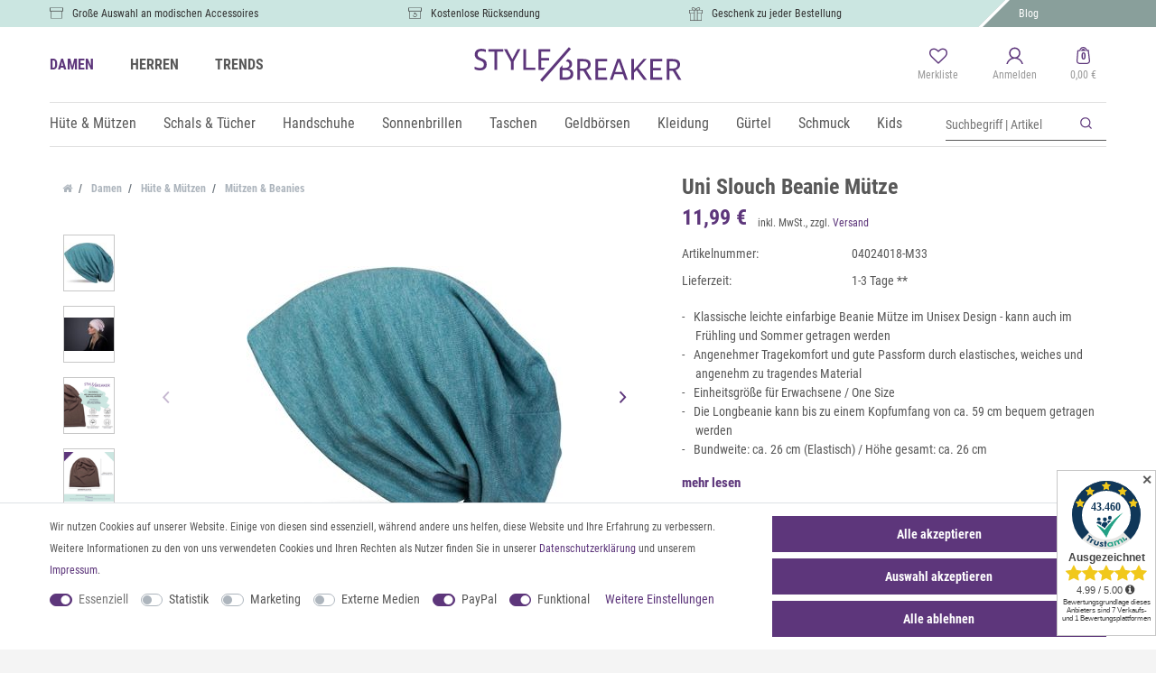

--- FILE ---
content_type: text/html; charset=UTF-8
request_url: https://www.stylebreaker.de/damen/beanie-muetzen-caps-huete/beanie-muetzen/stylebreaker-classic-beanie-hat-summer-light-unisex-04024018_226_5018
body_size: 146899
content:





    <!DOCTYPE html>

<html lang="de" data-framework="vue" prefix="og: http://ogp.me/ns#" class="icons-loading">

<head>
                
                    

    <script type="text/javascript">
    (function() {
        var _availableConsents = {"necessary.amazonPay":[true,["amazon-pay-abtesting-apa-migration","amazon-pay-abtesting-new-widgets","amazon-pay-connectedAuth","apay-session-set","language","amazon_Login_state_cache","amazon_Login_accessToken","apayLoginState","amzLoginType","amzDummy"],false],"necessary.consent":[true,[],null],"necessary.consentActiveStatus":[true,["consentActiveStatus","_transaction_ids","cr-freeze"],null],"necessary.externalId":[true,["externalID"],null],"necessary.session":[true,[],null],"necessary.csrf":[true,["XSRF-TOKEN"],null],"necessary.shopbooster_cookie":[true,["plenty_cache"],null],"tracking.googleanalytics":[false,["\/^_gat_UA-\/","\/^_ga_\/","_ga","_gid","_gat","AMP_TOKEN","__utma","__utmt","__utmb","__utmc","__utmz","__utmv","__utmx","__utmxx","_gaexp","_opt_awcid","_opt_awmid","_opt_awgid","_opt_awkid","_opt_utmc"],false],"tracking.pinterest":[false,["_pinterest_ct_ua","_pinterest_sess","_pinterest_ct","_pinterest_ct_rt","_epik","_derived_epik","_pin_unauth"],false],"tracking.adcell":[false,["ADCELLsession","ADCELLpidX","ADCELLspidX","ADCELLvpidX","ADCELLjhX","ADCELLnoTrack"],false],"tracking.econda":[false,["emos_jcvid","emos-session","emos-visitor"],false],"tracking.channelpilot":[false,["__cpc"],false],"tracking.hotjar":[false,["_hjClosedSurveyInvites","_hjDonePolls","_hjMinimizedPolls","_hjShownFeedbackMessage","_hjSessionTooLarge","_hjSessionRejected","_hjSessionResumed","_hjid","_hjRecordingLastActivity","_hjTLDTest","_hjUserAttributesHash","_hjCachedUserAttributes","_hjLocalStorageTest","_hjIncludedInPageviewSample","_hjIncludedInSessionSample","_hjAbsoluteSessionInProgress","_hjFirstSeen","_hjViewportId","_hjRecordingEnabled"],false],"tracking.moebelde":[false,[""],false],"tracking.intelligentreach":[false,[""],false],"tracking.clarity":[false,["_clck","_clsk"],false],"tracking.awin":[false,["bId","\/^aw\/","AWSESS","\/^awpv\/","\/^_aw_m_\/","\/^_aw_sn_\/","_D9J"],false],"tracking.belboon":[false,[""],false],"marketing.googleads":[false,["_gcl_au","IDE","1P_JAR","AID","ANID","CONSENT","DSID","DV","NID","APISID","HSID","SAPISID","SID","SIDCC","SSID","test_cookie"],false],"marketing.facebookpixel":[false,["_fbp","_fbc","act","c_user","datr","fr","m_pixel_ration","pl","presence","sb","spin","wd","xs"],false],"marketing.bingads":[false,["UET","_uetsid_exp","_uetmsclkid_exp","_uetmsclkid","_uetsid","SRCHHPGUSR","SRCHUSR","MSCC","SRCHUID","_SS","_EDGE_S","SRCHD","MUID","_RwBf","_HPVN","ipv6","_uetvid"],false],"marketing.sendinblue":[false,["sib_cuid","uuid"],false],"marketing.Matomo":[false,["_pk_ses.41.3937","_pk_ref.41.3937","_pk_id.41.3937"],false],"media.reCaptcha":[null,[],null],"paypal.paypal-cookies":[false,["X-PP-SILOVER","X-PP-L7","tsrc","paypalplus_session_v2"],true],"convenience.tagmanager":[false,["no-cookies"],true],"convenience.languageDetection":[null,[],null]};
        var _allowedCookies = ["plenty_cache","amazon-pay-abtesting-apa-migration","amazon-pay-abtesting-new-widgets","amazon-pay-connectedAuth","apay-session-set","language","amazon_Login_state_cache","amazon_Login_accessToken","apayLoginState","amzLoginType","amzDummy","consentActiveStatus","_transaction_ids","cr-freeze","externalID","XSRF-TOKEN","plenty-shop-cookie","PluginSetPreview","SID_PLENTY_ADMIN_17563","PreviewCookie"] || [];

        window.ConsentManager = (function() {
            var _consents = (function() {
                var _rawCookie = document.cookie.split(";").filter(function (cookie) {
                    return cookie.trim().indexOf("plenty-shop-cookie=") === 0;
                })[0];

                if (!!_rawCookie) {
                    try {
                        _rawCookie = decodeURIComponent(_rawCookie);
                    } catch (e) {
                        document.cookie = "plenty-shop-cookie= ; expires = Thu, 01 Jan 1970 00:00:00 GMT"
                        return null;
                    }

                    try {
                        return JSON.parse(
                            _rawCookie.trim().substr("plenty-shop-cookie=".length)
                        );
                    } catch (e) {
                        return null;
                    }
                }
                return null;
            })();

            Object.keys(_consents || {}).forEach(function(group) {
                if(typeof _consents[group] === 'object' && _consents[group] !== null)
                {
                    Object.keys(_consents[group] || {}).forEach(function(key) {
                        var groupKey = group + "." + key;
                        if(_consents[group][key] && _availableConsents[groupKey] && _availableConsents[groupKey][1].length) {
                            Array.prototype.push.apply(_allowedCookies, _availableConsents[groupKey][1]);
                        }
                    });
                }
            });

            if(!_consents) {
                Object.keys(_availableConsents || {})
                    .forEach(function(groupKey) {
                        if(_availableConsents[groupKey] && ( _availableConsents[groupKey][0] || _availableConsents[groupKey][2] )) {
                            Array.prototype.push.apply(_allowedCookies, _availableConsents[groupKey][1]);
                        }
                    });
            }

            var _setResponse = function(key, response) {
                _consents = _consents || {};
                if(typeof key === "object" && typeof response === "undefined") {
                    _consents = key;
                    document.dispatchEvent(new CustomEvent("consent-change", {
                        detail: {key: null, value: null, data: key}
                    }));
                    _enableScriptsOnConsent();
                } else {
                    var groupKey = key.split(".")[0];
                    var consentKey = key.split(".")[1];
                    _consents[groupKey] = _consents[groupKey] || {};
                    if(consentKey === "*") {
                        Object.keys(_availableConsents).forEach(function(aKey) {
                            if(aKey.split(".")[0] === groupKey) {
                                _consents[groupKey][aKey.split(".")[1]] = response;
                            }
                        });
                    } else {
                        _consents[groupKey][consentKey] = response;
                    }
                    document.dispatchEvent(new CustomEvent("consent-change", {
                        detail: {key: key, value: response, data: _consents}
                    }));
                    _enableScriptsOnConsent();
                }
                if(!_consents.hasOwnProperty('_id')) {
                    _consents['_id'] = "d48a0130dbf4bb8ba654779fcd0bf7c6893709ed";
                }

                Object.keys(_availableConsents).forEach(function(key) {
                    if((_availableConsents[key][1] || []).length > 0) {
                        if(_isConsented(key)) {
                            _availableConsents[key][1].forEach(function(cookie) {
                                if(_allowedCookies.indexOf(cookie) < 0) _allowedCookies.push(cookie);
                            });
                        } else {
                            _allowedCookies = _allowedCookies.filter(function(cookie) {
                                return _availableConsents[key][1].indexOf(cookie) < 0;
                            });
                        }
                    }
                });

                document.cookie = "plenty-shop-cookie=" + JSON.stringify(_consents) + "; path=/; secure";
            };
            var _hasResponse = function() {
                return _consents !== null;
            };

            var _expireDate = function() {
                var expireSeconds = 0;
                                const date = new Date();
                date.setSeconds(date.getSeconds() + expireSeconds);
                const offset = date.getTimezoneOffset() / 60;
                date.setHours(date.getHours() - offset)
                return date.toUTCString();
            }
            var _isConsented = function(key) {
                var groupKey = key.split(".")[0];
                var consentKey = key.split(".")[1];

                if (consentKey === "*") {
                    return Object.keys(_availableConsents).some(function (aKey) {
                        var aGroupKey = aKey.split(".")[0];
                        return aGroupKey === groupKey && _isConsented(aKey);
                    });
                } else {
                    if(!_hasResponse()) {
                        return _availableConsents[key][0] || _availableConsents[key][2];
                    }

                    if(_consents.hasOwnProperty(groupKey) && _consents[groupKey].hasOwnProperty(consentKey))
                    {
                        return !!_consents[groupKey][consentKey];
                    }
                    else {
                        if(!!_availableConsents[key])
                        {
                            return _availableConsents[key][0];
                        }

                        console.warn("Cookie has been blocked due to not being registered: " + key);
                        return false;
                    }
                }
            };
            var _getConsents = function() {
                var _result = {};
                Object.keys(_availableConsents).forEach(function(key) {
                    var groupKey = key.split(".")[0];
                    var consentKey = key.split(".")[1];
                    _result[groupKey] = _result[groupKey] || {};
                    if(consentKey !== "*") {
                        _result[groupKey][consentKey] = _isConsented(key);
                    }
                });
                return _result;
            };
            var _isNecessary = function(key) {
                return _availableConsents.hasOwnProperty(key) && _availableConsents[key][0];
            };
            var _enableScriptsOnConsent = function() {
                var elementsToEnable = document.querySelectorAll("script[data-cookie-consent]");
                Array.prototype.slice.call(elementsToEnable).forEach(function(el) {
                    if(el.dataset && el.dataset.cookieConsent && _isConsented(el.dataset.cookieConsent) && el.type !== "application/javascript") {
                        var newScript = document.createElement("script");
                        if(el.src) {
                            newScript.src = el.src;
                        } else {
                            newScript.textContent = el.textContent;
                        }
                        el.parentNode.replaceChild(newScript, el);
                    }
                });
            };
            window.addEventListener("load", _enableScriptsOnConsent);
                        // Cookie proxy
            (function() {
                var _data = {};
                var _splitCookieString = function(cookiesString) {

                    var _allCookies = cookiesString.split(";");
                    var regex = /[^=]+=[^;]*;?((?:expires|path|domain)=[^;]*;)*/gm;
                    var cookies = [];

                    _allCookies.forEach(function(cookie){
                        if(cookie.trim().indexOf("plenty-shop-cookie=") === 0) {
                            var cookieString = decodeURIComponent(cookiesString);
                            var match;
                            while((match = regex.exec(cookieString)) !== null) {
                                if(match.index === match.lastIndex) {
                                    regex.lastIndex++;
                                }
                                cookies.push(match[0]);
                            }
                        } else if(cookie.length) {
                            cookies.push(cookie);
                        }
                    });

                    return cookies;

                };
                var _parseCookies = function (cookiesString) {
                    return _splitCookieString(cookiesString).map(function(cookieString) {
                        return _parseCookie(cookieString);
                    });
                };
                var _parseCookie = function(cookieString) {
                    var cookie = {
                        name: null,
                        value: null,
                        params: {}
                    };
                    var match = /^([^=]+)=([^;]*);*((?:[^;]*;?)*)$/.exec(cookieString.trim());
                    if(match && match[1]) {
                        cookie.name = match[1];
                        cookie.value = match[2];

                        (match[3] || "").split(";").map(function(param) {
                            return /^([^=]+)=([^;]*);?$/.exec(param.trim());
                        }).filter(function(param) {
                            return !!param;
                        }).forEach(function(param) {
                            cookie.params[param[1]] = param[2];
                        });

                        if(cookie.params && !cookie.params.path) {
                            cookie.params.path = "/";
                        }
                    }

                    return cookie;
                };
                var _isAllowed = function(cookieName) {
                    return _allowedCookies.some(function(allowedCookie) {
                        var match = /^\/(.*)\/([gmiy]*)$/.exec(allowedCookie);
                        return (match && match[1] && (new RegExp(match[1], match[2])).test(cookieName))
                            || allowedCookie === cookieName;
                    });
                };
                var _set = function(cookieString) {
                    var cookie = _parseCookie(cookieString);
                                                                    var domainParts = (window.location.host || window.location.hostname).split(".");
                        if(domainParts[0] === "www") {
                            domainParts.shift();
                            cookie.domain = "." + domainParts.join(".");
                        } else {
                            cookie.domain = (window.location.host || window.location.hostname);
                        }
                                        if(cookie && cookie.name) {
                        if(_isAllowed(cookie.name)) {
                            var cookieValue = cookie.value || "";
                            _data[cookie.name] = cookieValue + Object.keys(cookie.params || {}).map(function(paramKey) {
                                                            if(paramKey === "expires") {
                                    return "";
                                }
                                                            return "; " + paramKey.trim() + "=" + cookie.params[paramKey].trim();
                            }).join("");
                        } else {
                            _data[cookie.name] = null;
                            console.warn("Cookie has been blocked due to privacy settings: " + cookie.name);
                        }
                        _update();
                    }
                };
                var _get = function() {
                    return Object.keys(_data).filter(function (key) {
                        return !!_data[key];
                    }).map(function (key) {
                        return key + "=" + (_data[key].split(";")[0]);
                    }).join("; ");
                };
                var _update = function() {
                    delete document.cookie;
                    var cookies = _parseCookies(document.cookie);
                    Object.keys(_data).forEach(function(key) {
                        if(!_data[key]) {
                            // unset cookie
                            var domains = (window.location.host || window.location.hostname).split(".");
                            while(domains.length > 1) {
                                document.cookie = key + "=; path=/; expires=Thu, 01 Jan 1970 00:00:01 GMT; domain="+domains.join(".");
                                document.cookie = key + "=; path=/; expires=Thu, 01 Jan 1970 00:00:01 GMT; domain=."+domains.join(".");
                                domains.shift();
                            }
                            document.cookie = key + "=; path=/; expires=Thu, 01 Jan 1970 00:00:01 GMT;";
                            delete _data[key];
                        } else {
                            var existingCookie = cookies.find(function(cookie) { return cookie.name === key; });
                            var parsedData = _parseCookie(key + "=" + _data[key]);
                            if(!existingCookie || existingCookie.value !== parsedData.value) {
                                document.cookie = key + "=" + _data[key];
                            } else {
                                // console.log('No changes to cookie: ' + key);
                            }
                        }
                    });

                    if(!document.__defineGetter__) {
                        Object.defineProperty(document, 'cookie', {
                            get: _get,
                            set: _set
                        });
                    } else {
                        document.__defineGetter__('cookie', _get);
                        document.__defineSetter__('cookie', _set);
                    }
                };

                _splitCookieString(document.cookie).forEach(function(cookie)
                {
                    _set(cookie);
                });

                _update();
            })();
            
            return {
                setResponse: _setResponse,
                hasResponse: _hasResponse,
                isConsented: _isConsented,
                getConsents: _getConsents,
                isNecessary: _isNecessary
            };
        })();
    })();
</script>


    
<meta charset="utf-8">
<meta http-equiv="X-UA-Compatible" content="IE=edge">
<meta name="viewport" content="width=device-width, initial-scale=1">
<meta name="generator" content="plentymarkets" />
<meta name="format-detection" content="telephone=no"> 
<link rel="icon" type="img/ico" href="/tpl/favicon_0.ico">


            <link rel="canonical" href="https://www.stylebreaker.de/damen/beanie-muetzen-caps-huete/beanie-muetzen/stylebreaker-classic-beanie-hat-summer-light-unisex-04024018_226">
    
            <link rel="alternate" hreflang="x-default" href="https://www.stylebreaker.de/damen/beanie-muetzen-caps-huete/beanie-muetzen/stylebreaker-classic-beanie-hat-summer-light-unisex-04024018_226_5018"/>
            <link rel="alternate" hreflang="de" href="https://www.stylebreaker.de/damen/beanie-muetzen-caps-huete/beanie-muetzen/stylebreaker-classic-beanie-hat-summer-light-unisex-04024018_226_5018"/>
    
<style data-font="Custom-Font">
    
                
        .icons-loading .fa { visibility: hidden !important; }
</style>

<link rel="preload" href="https://cdn02.plentymarkets.com/ah5n9aivnyu5/plugin/80/ceres/css/ceres-icons.css" as="style" onload="this.onload=null;this.rel='stylesheet';">
<noscript><link rel="stylesheet" href="https://cdn02.plentymarkets.com/ah5n9aivnyu5/plugin/80/ceres/css/ceres-icons.css"></noscript>

    
<link rel="preload" as="style" href="https://cdn02.plentymarkets.com/ah5n9aivnyu5/plugin/80/odstylebreaker/css/ceres-base.min.css?v=debca724d722a2e1b1e35271070315e10ffb3f72">
    <link rel="stylesheet" href="https://cdn02.plentymarkets.com/ah5n9aivnyu5/plugin/80/odstylebreaker/css/ceres-base.min.css?v=debca724d722a2e1b1e35271070315e10ffb3f72">


        <script>
            yc_config_object = {
                'trackid' : 0,
                'lang' : 'de',
                'page' : 'product',
                'currency' : 'EUR',
                'currencySign' : '&euro;'
            };
        </script>
                <script src="https://cdn02.plentymarkets.com/ah5n9aivnyu5/plugin/80/odstylebreaker/js/dist/yoochoose.js"></script>
        
<script type="application/javascript">
    /*! loadCSS. [c]2017 Filament Group, Inc. MIT License */
    /* This file is meant as a standalone workflow for
    - testing support for link[rel=preload]
    - enabling async CSS loading in browsers that do not support rel=preload
    - applying rel preload css once loaded, whether supported or not.
    */
    (function( w ){
        "use strict";
        // rel=preload support test
        if( !w.loadCSS ){
            w.loadCSS = function(){};
        }
        // define on the loadCSS obj
        var rp = loadCSS.relpreload = {};
        // rel=preload feature support test
        // runs once and returns a function for compat purposes
        rp.support = (function(){
            var ret;
            try {
                ret = w.document.createElement( "link" ).relList.supports( "preload" );
            } catch (e) {
                ret = false;
            }
            return function(){
                return ret;
            };
        })();

        // if preload isn't supported, get an asynchronous load by using a non-matching media attribute
        // then change that media back to its intended value on load
        rp.bindMediaToggle = function( link ){
            // remember existing media attr for ultimate state, or default to 'all'
            var finalMedia = link.media || "all";

            function enableStylesheet(){
                // unbind listeners
                if( link.addEventListener ){
                    link.removeEventListener( "load", enableStylesheet );
                } else if( link.attachEvent ){
                    link.detachEvent( "onload", enableStylesheet );
                }
                link.setAttribute( "onload", null );
                link.media = finalMedia;
            }

            // bind load handlers to enable media
            if( link.addEventListener ){
                link.addEventListener( "load", enableStylesheet );
            } else if( link.attachEvent ){
                link.attachEvent( "onload", enableStylesheet );
            }

            // Set rel and non-applicable media type to start an async request
            // note: timeout allows this to happen async to let rendering continue in IE
            setTimeout(function(){
                link.rel = "stylesheet";
                link.media = "only x";
            });
            // also enable media after 3 seconds,
            // which will catch very old browsers (android 2.x, old firefox) that don't support onload on link
            setTimeout( enableStylesheet, 3000 );
        };

        // loop through link elements in DOM
        rp.poly = function(){
            // double check this to prevent external calls from running
            if( rp.support() ){
                return;
            }
            var links = w.document.getElementsByTagName( "link" );
            for( var i = 0; i < links.length; i++ ){
                var link = links[ i ];
                // qualify links to those with rel=preload and as=style attrs
                if( link.rel === "preload" && link.getAttribute( "as" ) === "style" && !link.getAttribute( "data-loadcss" ) ){
                    // prevent rerunning on link
                    link.setAttribute( "data-loadcss", true );
                    // bind listeners to toggle media back
                    rp.bindMediaToggle( link );
                }
            }
        };

        // if unsupported, run the polyfill
        if( !rp.support() ){
            // run once at least
            rp.poly();

            // rerun poly on an interval until onload
            var run = w.setInterval( rp.poly, 500 );
            if( w.addEventListener ){
                w.addEventListener( "load", function(){
                    rp.poly();
                    w.clearInterval( run );
                } );
            } else if( w.attachEvent ){
                w.attachEvent( "onload", function(){
                    rp.poly();
                    w.clearInterval( run );
                } );
            }
        }


        // commonjs
        if( typeof exports !== "undefined" ){
            exports.loadCSS = loadCSS;
        }
        else {
            w.loadCSS = loadCSS;
        }
    }( typeof global !== "undefined" ? global : this ) );

    (function() {
        var checkIconFont = function() {
            if(!document.fonts || document.fonts.check("1em FontAwesome")) {
                document.documentElement.classList.remove('icons-loading');
            }
        };

        if(document.fonts) {
            document.fonts.addEventListener("loadingdone", checkIconFont);
            window.addEventListener("load", checkIconFont);
        }
        checkIconFont();
    })();
</script>

                    

<!-- Extend the existing style with a template -->
                            
    

<script>

    
    function setCookie(name,value,days) {
        var expires = "";
        if (days) {
            var date = new Date();
            date.setTime(date.getTime() + (days*24*60*60*1000));
            expires = "; expires=" + date.toUTCString();
        }
        document.cookie = name + "=" + (value || "")  + expires + "; path=/";
    }
    function getCookie(name) {
        var nameEQ = name + "=";
        var ca = document.cookie.split(';');
        for (var i = 0; i < ca.length; i++) {
            var c = ca[i];
            while (c.charAt(0) == ' ') c = c.substring(1, c.length);
            if (c.indexOf(nameEQ) == 0) return c.substring(nameEQ.length, c.length);
        }
        return null;
    }

    if (getCookie("externalID") == null) {
        setCookie("externalID",  '696dc8e602a7e' + Math.random(), 100);
    }

    let consentActiveStatus = [{"googleanalytics":"false","googleads":"false","facebookpixel":"true","bingads":"true","pinterest":"true","adcell":"true","econda":"true","channelpilot":"true","sendinblue":"true","hotjar":"true","moebelde":"true","intelligentreach":"true","clarity":"true","awin":"true","belboon":"true"}];
    setCookie("consentActiveStatus",JSON.stringify(consentActiveStatus),100);

    function normalizeString(a) {
        return a.replace(/[^\w\s]/gi, '');
    }

    function convertAttributesToText(attributes){
        var variantText = '';

        if(attributes.length){
            for(let i = 0; i < attributes.length ; i++){
                variantText+= attributes[i]["value"]["names"]["name"];
                if(i !== (attributes.length-1)){
                    variantText+= ", ";
                }
            }
        }
        return variantText;
    }

    function sendProductListClick(position, products) {
        var payload = {

            'ecommerce': {
                'currencyCode': '',
                'click': {
                    'actionField': {'list': ''},
                    'products': new Array(products[position])
                }
            },
            'ga4Event': 'select_item',
            'nonInteractionHit': false,
            'event': 'ecommerceEvent',
            'eventCategory': 'E-Commerce',
            'eventAction': 'Produktklick',
            'eventLabel': '',
            'eventValue': undefined
        };
        dataLayer.push(payload);    }

    function capiCall(payload){
            }

    window.dataLayer = window.dataLayer || [];
    function gtag() { window.dataLayer.push(arguments); }
    let plentyShopCookie = getCookie("plenty-shop-cookie");

                    let ad_storage =  'denied';
        let ad_user_data = 'denied';
        let ad_personalization = 'denied';
                let analytics_storage = null;

        plentyShopCookie = (typeof plentyShopCookie === "undefined") ? '' : JSON.parse(decodeURIComponent(plentyShopCookie));
        
        if(plentyShopCookie){
            ad_storage=  plentyShopCookie.marketing.googleads ? 'granted' : 'denied';
            ad_user_data=  plentyShopCookie.marketing.googleads ? 'granted' : 'denied';
            ad_personalization=  plentyShopCookie.marketing.googleads ? 'granted' : 'denied';
             analytics_storage=  plentyShopCookie.tracking.googleanalytics ? 'granted' : 'denied';                    }

        let consentObject = {
            ad_storage: ad_storage,
            ad_user_data: ad_user_data,
            ad_personalization: ad_personalization
        };

        if(analytics_storage !== null){
            consentObject.analytics_storage = analytics_storage;
        }

        gtag('consent', 'default', consentObject);

    

    document.addEventListener("consent-change", function (e){

        
        var consentIntervall = setInterval(function(){

            
                let consentObject = {
                    ad_storage: e.detail.data.marketing.googleads ? 'granted' : 'denied',
                    ad_user_data: e.detail.data.marketing.googleads ? 'granted' : 'denied',
                    ad_personalization: e.detail.data.marketing.googleads ? 'granted' : 'denied',
                };

                                consentObject.analytics_storage = e.detail.data.tracking.googleanalytics ? 'granted' : 'denied';

                
                gtag('consent', 'update', consentObject );

            
            var payload = {
                'event': 'consentChanged'
            };
            dataLayer.push(payload);
            clearInterval(consentIntervall);
        }, 200);

    });
</script>


            



    
    
                    

    
    
    
    
    

    

<meta name="robots" content="ALL">
    <meta name="keywords" content="Beanie, Longbeanie, Mütze, Damen, Herren, long, Hat, Damenmütze, Herrenmütze, Strickmütze, Slouch, Sommermütze Chemo">
<meta property="og:title" content="Uni Slouch Beanie Mütze | styleBREAKER Your Fashion Trend Shop"/>
<meta property="og:type" content="article"/>
<meta property="og:url" content="https://www.stylebreaker.de/damen/beanie-muetzen-caps-huete/beanie-muetzen/stylebreaker-classic-beanie-hat-summer-light-unisex-04024018_226_5018"/>
<meta property="og:image" content="https://cdn02.plentymarkets.com/ah5n9aivnyu5/item/images/226/full/long-beanie-muetze-uni-226_1.jpg"/>

<script type="application/ld+json">
            {
            "@context"      : "http://schema.org/",
            "@type"         : "Product",
            "@id"           : "5018",
            "name"          : "styleBREAKER Unisex Stoff Beanie Mütze einfarbig, leicht und weich, Longbeanie Slouch Beanie 04024018",
            "category"      : "Mützen &amp; Beanies",
            "releaseDate"   : "",
            "image"         : "https://cdn02.plentymarkets.com/ah5n9aivnyu5/item/images/226/preview/long-beanie-muetze-uni-226_1.jpg",
            "identifier"    : "5018",
            "description"   : "styleBREAKER&amp;nbsp;klassische leichte einfarbige Beanie Mütze im Unisex Design. - Angenehmer Tragekomfort und gute Passform durch elastisches, weiches und angenehm zu tragendes Material- Einheitsgröße für Erwachsene / One Size- Die Beanie Mütze kann bis zu einem Kopfumfang von ca. 59&amp;nbsp;cm bequem getragen werden- Bundweite: ca. 26&amp;nbsp;cm (Elastisch)- Höhe gesamt: ca. 26 cm- Material: 65% Baumwolle / 35% Polyester- Waschbar bei 30°C / Schonwäsche- Dazu passt: farblich abgestimmter Loop Schal Artikel Nr.&amp;nbsp;01016115",
            "disambiguatingDescription" : "Uni Slouch Beanie Mütze",
                            "manufacturer"  : {
                "@type"         : "Organization",
                "name"          : "styleBREAKER"
                },
                                                    "sku"           : "5018",
                                                                                    "offers": {
            "@type"         : "Offer",
            "priceCurrency" : "EUR",
            "price"         : "11.99",
                        "url"           : "https://www.stylebreaker.de/damen/beanie-muetzen-caps-huete/beanie-muetzen/stylebreaker-classic-beanie-hat-summer-light-unisex-04024018_226_5018/",
                        "availability"  : "http://schema.org/InStock",
            "itemCondition" : "Neu",
            "serialNumber"  : "04024018-M33"
            },
            "depth": {
            "@type"         : "QuantitativeValue",
            "value"         : "290"
            },
            "width": {
            "@type"         : "QuantitativeValue",
            "value"         : "220"
            },
            "height": {
            "@type"         : "QuantitativeValue",
            "value"         : "3"
            },
            "weight": {
            "@type"         : "QuantitativeValue",
            "value"         : "46"
            }
            }
        </script>

<title>Uni Slouch Beanie Mütze | styleBREAKER Your Fashion Trend Shop</title>

            <script>        let isSignUp = false;        document.addEventListener("onSignUpSuccess", function (e) {                        isSignUp = true;            localStorage.setItem("signupTime", new Date().getTime());        });        document.addEventListener("onSetUserData", function (e) {                        if (e.detail.oldState.user.userData == null && e.detail.newState.user.userData !== null) {                let lastSignUpTime = localStorage.getItem("signupTime");                let timeDiff = new Date().getTime() - lastSignUpTime;                let is24HoursPassed = timeDiff > 24 * 60 * 60 * 1000;                if (isSignUp || is24HoursPassed) {                                        var payload = {                        'event': isSignUp ? 'sign_up' : 'login',                        'user_id': e.detail.newState.user.userData.id,                        'pageType': 'tpl.item'                    };                    dataLayer.push(payload);                                        isSignUp = false;                }            }        });        document.addEventListener("onSetComponent", function (e) {            console.log(e.detail);            if(e.detail.payload.component === "basket-preview"){                var payload = {                    'event': 'funnel_event',                    'action': 'OPEN_BASKET_PREVIEW',                };                dataLayer.push(payload);                            }        });        document.addEventListener("onSetCouponCode", function (e) {            console.log(e.detail);            if(e.detail.payload !== null){                var payload = {                    'event': 'funnel_event',                    'action': 'COUPON_CODE_ADDED',                    'couponCode': e.detail.payload                };                dataLayer.push(payload);                            }        });                var payload ={            'event': 'facebookEvent',            'event_id': '696dc8e604ca9' + Math.random(),            'facebookEventName': 'PageView'        };        dataLayer.push(payload);        capiCall(payload);                document.addEventListener("onAddWishListId", function (e) {            var payload = {                'event': 'AddToWishlist',                'event_id': '696dc8e604ca9' + Math.random(),                'ga4Event': 'add_to_wishlist',                'content_name': 'Artikeldetailseite',                'content_category': '',                'content_type': 'product',                'content_ids': e.detail.payload,                'contents': '',                'currency': 'EUR',                'value': '0.01'            };            dataLayer.push(payload);                    });        document.addEventListener("onSetWishListItems", function (e) {            console.log(e.detail.payload);            if (typeof e.detail.payload !== 'undefined') {                var products = [];                var idList = [];                var contents = [];                e.detail.payload.forEach(function (item, index) {                    products.push({                        id: item.data.item.id + '',                        name: item.data.texts.name1,                        price: item.data.prices.default.price.value + '',                        brand: item.data.item.manufacturer.externalName,                        category: 'Damen\/H\u00FCte\u0020\u0026\u0020M\u00FCtzen\/M\u00FCtzen\u0020\u0026\u0020Beanies',                        variant: convertAttributesToText(item.data.attributes),                        position: index,                        list: 'Wunschliste'                    });                    contents.push({                        id: item.data.item.id,                        quantity: 1,                        item_price: item.data.prices.default.price.value                    });                    idList.push(item.id);                });                var payload = {                    'ecommerce': {                        'currencyCode': 'EUR',                        'impressions': products                    },                    'google_tag_params': {                        'ecomm_prodid': idList,                        'ecomm_pagetype': 'other',                        'ecomm_category': 'Wunschliste',                    },                    'content_ids': idList,                    'content_name': 'Wunschliste',                    'content_type': 'product',                    'contents': contents,                    'currency': 'EUR',                    'value': '0.01',                    'event': 'ecommerceEvent',                    'event_id': '696dc8e604ca9' + Math.random(),                    'ga4Event': 'view_item_list',                    'eventCategory': 'E-Commerce',                    'eventAction': 'Produktimpression',                    'eventLabel': 'Artikeldetailseite',                    'eventValue': undefined                };                dataLayer.push(payload);                capiCall(payload);            }        });        document.addEventListener("onContactFormSend", function (e) {            var payload ={                'event': 'facebookEvent',                'event_id': '696dc8e604ca9' + Math.random(),                'facebookEventName': 'Contact',                'currency': 'EUR',                'value': '0.01'            };            dataLayer.push(payload);            capiCall(payload);        });        document.addEventListener("onSetVariationOrderProperty", function (e) {            var payload = {                'event': 'facebookEvent',                'facebookEventName': 'CustomizeProduct',                'event_id': '696dc8e604ca9' + Math.random(),                'currency': 'EUR',                'value': '0.01'            };            dataLayer.push(payload);            capiCall(payload);        });        document.addEventListener("onAddBasketItem", function (e) {                        var payload = {                'ecommerce': {                    'currencyCode': 'EUR',                    'add': {                        'actionField':                            {'list': 'Artikeldetailseite'},                        'products': [{                            'id': e.detail.payload[0].variationId + '',                            'quantity': e.detail.payload[0].quantity,                            'price': e.detail.payload[0].price+'',                            'variant': convertAttributesToText(e.detail.payload[0].variation.data.attributes),                            'name': e.detail.payload[0].variation.data.texts.name1,                            'brand': e.detail.payload[0].variation.data.item.manufacturer.externalName,                            'category': 'Damen\/H\u00FCte\u0020\u0026\u0020M\u00FCtzen\/M\u00FCtzen\u0020\u0026\u0020Beanies'                                                    }]                    }                },                'content_name': 'Artikeldetailseite',                'content_type': 'product',                'content_ids': e.detail.payload[0].variationId,                'contents': [{                    'id': e.detail.payload[0].variationId,                    'quantity': e.detail.payload[0].quantity,                    'item_price': e.detail.payload[0].price                }],                'currency': 'EUR',                'value': '0.01',                'addCartValue':e.detail.payload[0].price+'',                'addCartQty': e.detail.payload[0].quantity,                'addCartId':e.detail.payload[0].variationId + '',                'addCartVariant': convertAttributesToText(e.detail.payload[0].variation.data.attributes),                'addCartName': e.detail.payload[0].variation.data.texts.name1,                'addCartBrand': e.detail.payload[0].variation.data.item.manufacturer.externalName,                'addCartCategory': 'Damen\/H\u00FCte\u0020\u0026\u0020M\u00FCtzen\/M\u00FCtzen\u0020\u0026\u0020Beanies',                'addCartImage': e.detail.payload[0].variation.data.images.all[0].url,                'addCartItemLink': "https://www.stylebreaker.de/a-" + e.detail.payload[0].variation.data.item.id,                'nonInteractionHit': false,                'event': 'ecommerceEvent',                'event_id': '696dc8e604ca9' + Math.random(),                'ga4Event': 'add_to_cart',                'eventCategory': 'E-Commerce',                'eventAction': 'addToCart',                'eventLabel': undefined,                'eventValue': undefined            };            dataLayer.push(payload);            capiCall(payload);        }, false);        document.addEventListener("onRemoveBasketItem", function (e) {            changeQty('remove', e);        });        document.addEventListener("onUpdateBasketItemQuantity",function (e) {            function isCurrentItem(item) {                return item.id == e.detail.payload.id;            }            currentBasketItem = e.detail.oldState.basket.items.find(isCurrentItem);            var origQty = currentBasketItem.quantity;            var newQty = e.detail.payload.quantity;            var qtyDiff = newQty - origQty;            if (qtyDiff > 0) {                changeQty("add", e, qtyDiff);            }            else{                changeQty("remove", e, qtyDiff *= -1);            }        });        document.addEventListener("onUpdateBasketItem", function (e) {            function isCurrentItem(item) {                return item.id == e.detail.payload.id;            }            currentBasketItem = e.detail.oldState.basket.items.find(isCurrentItem);            var origQty = currentBasketItem.quantity;            var newQty = e.detail.payload.quantity;            var qtyDiff = newQty - origQty;            if (qtyDiff > 0) {                changeQty("add", e, qtyDiff);            }        });        function changeQty(action, e, qty = e.detail.quantity) {            var currentBasketItem;            if (e.type === "onRemoveBasketItem") {                function isCurrentItem(item) {                    return item.id == e.detail.payload;                }                currentBasketItem = e.detail.oldState.basket.items.find(isCurrentItem);                qty = currentBasketItem.quantity;            } else {                function isCurrentItem(item) {                    return item.variationId == e.detail.payload.variationId;                }                currentBasketItem = e.detail.newState.basket.items.find(isCurrentItem);            }                        var payload = {                'ecommerce': {                    'currencyCode': 'EUR',                    [action]: {                        'products': [{                            'name': currentBasketItem.variation.data.texts.name1,                            'id': currentBasketItem.variationId + '',                            'price': currentBasketItem.price + '',                            'variant': convertAttributesToText(currentBasketItem.variation.data.attributes),                            'brand': currentBasketItem.variation.data.item.manufacturer.externalName,                            'category': 'Damen\/H\u00FCte\u0020\u0026\u0020M\u00FCtzen\/M\u00FCtzen\u0020\u0026\u0020Beanies',                            'quantity': qty                                                      }]                    }                },                'content_name': 'Warenkorbvorschau',                'content_type': 'product',                'content_ids': currentBasketItem.variationId,                'contents': [{                    'id': currentBasketItem.variationId,                    'quantity': qty,                    'item_price': currentBasketItem.price                }],                'currency': 'EUR',                'value': '0.01',                'addCartValue':currentBasketItem.price+'',                'addCartQty': currentBasketItem.quantity,                'addCartId':currentBasketItem.variationId + '',                'addCartVariant': convertAttributesToText(currentBasketItem.variation.data.attributes),                'addCartName': currentBasketItem.variation.data.texts.name1,                'addCartBrand': currentBasketItem.variation.data.item.manufacturer.externalName,                'addCartCategory': 'Damen\/H\u00FCte\u0020\u0026\u0020M\u00FCtzen\/M\u00FCtzen\u0020\u0026\u0020Beanies',                'addCartImage':  currentBasketItem.variation.data.images.all[0].url,                'addCartItemLink': "https://www.stylebreaker.de/a-" +  currentBasketItem.variation.data.item.id,                'nonInteractionHit': false,                'event': 'ecommerceEvent',                'event_id': '696dc8e604ca9' + Math.random(),                'eventCategory': 'E-Commerce',                'ga4Event' : action + (action === 'add' ? '_to': '_from') + '_cart',                'eventAction': action + 'FromCart',                'eventLabel': undefined,                'eventValue': undefined            };            dataLayer.push(payload);            if(action === "add"){                capiCall(payload);            }        }    </script><script>    var payload ={        'ecommerce': {            'currencyCode': 'EUR',            'detail': {                                'products': [{                    'id': '5018',                    'name': 'styleBREAKER\u0020Unisex\u0020Stoff\u0020Beanie\u0020M\u00FCtze\u0020einfarbig,\u0020leicht\u0020und\u0020weich,\u0020Longbeanie\u0020Slouch\u0020Beanie\u002004024018',                    'price': '11.99',                    'brand': 'styleBREAKER',                    'category': 'Damen\/H\u00FCte\u0020\u0026\u0020M\u00FCtzen\/M\u00FCtzen\u0020\u0026\u0020Beanies',                    'variant': 'Petrol-Blau meliert'                }]            }        },        'google_tag_params': {            'ecomm_prodid': '5018',            'ecomm_pagetype': 'product',            'ecomm_totalvalue': '11.99',            'ecomm_category': 'Damen\/H\u00FCte\u0020\u0026\u0020M\u00FCtzen\/M\u00FCtzen\u0020\u0026\u0020Beanies'        },        'content_ids': 5018,        'content_name': 'styleBREAKER\u0020Unisex\u0020Stoff\u0020Beanie\u0020M\u00FCtze\u0020einfarbig,\u0020leicht\u0020und\u0020weich,\u0020Longbeanie\u0020Slouch\u0020Beanie\u002004024018',        'content_type': 'product',        'contents': [{            'id': '5018',            'quantity': 1,            'item_price': 11.99        }],        'currency': 'EUR',        'categoryId': 43,        'value': '0.01',        'event': 'ecommerceEvent',        'event_id': '696dc8e604ca9' + Math.random(),        'ga4Event' : 'view_item',        'eventCategory': 'E-Commerce',        'eventAction': 'Produktdetailseite',        'eventLabel': undefined,        'eventValue': undefined    };    dataLayer.push(payload);    capiCall(payload);        document.addEventListener("onVariationChanged", function (e) {            var payload = {                'event': 'facebookEvent',                'facebookEventName': 'CustomizeProduct',                'event_id': '696dc8e604ca9' + Math.random(),                'currency': 'EUR',                'value': '0.01'            };            dataLayer.push(payload);            capiCall(payload);        var payload = {            'ecommerce': {                'currencyCode': 'EUR',                'detail': {                    'products': [{                        'id': e.detail.documents[0].id + '',                        'name': e.detail.documents[0].data.texts.name1,                        'price': e.detail.documents[0].data.prices.default.price.value + '',                        'brand': e.detail.documents[0].data.item.manufacturer.externalName + '',                        'category': 'Damen\/H\u00FCte\u0020\u0026\u0020M\u00FCtzen\/M\u00FCtzen\u0020\u0026\u0020Beanies',                        'variant': convertAttributesToText(e.detail.documents[0].data.attributes)                    }]                }            },            'google_tag_params': {                'ecomm_prodid': e.detail.documents[0].id,                'ecomm_pagetype': 'product',                'ecomm_totalvalue': e.detail.documents[0].data.prices.default.price.value,                'ecomm_category': 'Damen\/H\u00FCte\u0020\u0026\u0020M\u00FCtzen\/M\u00FCtzen\u0020\u0026\u0020Beanies'            },            'content_ids': e.detail.documents[0].id,            'content_name': e.detail.documents[0].data.texts.name1,            'content_type': 'product',            'currency': 'EUR',            'value': '0.01',            'event': 'ecommerceEvent',            'event_id': '696dc8e604ca9' + Math.random(),            'ga4Event' : 'view_item',            'nonInteractionHit': false,            'eventCategory': 'E-Commerce',            'eventAction': 'Produktdetailseite',            'eventLabel': undefined,            'eventValue': undefined        };        dataLayer.push(payload);        capiCall(payload);    }, false);</script><!-- Google Tag Manager --><script type="text/plain" data-cookie-consent="convenience.tagmanager">        (function (w, d, s, l, i) {            w[l] = w[l] || [];            w[l].push({                'gtm.start':                    new Date().getTime(), event: 'gtm.js'            });            var f = d.getElementsByTagName(s)[0],                j = d.createElement(s), dl = l != 'dataLayer' ? '&l=' + l : '';            j.async = true;            j.src =                'https://www.googletagmanager.com/gtm.js?id=' + i + dl;            f.parentNode.insertBefore(j, f);        })(window, document, 'script', 'dataLayer', 'GTM-P49P578');</script><!-- End Google Tag Manager -->
            <style>
    #paypal_loading_screen {
        display: none;
        position: fixed;
        z-index: 2147483640;
        top: 0;
        left: 0;
        width: 100%;
        height: 100%;
        overflow: hidden;

        transform: translate3d(0, 0, 0);

        background-color: black;
        background-color: rgba(0, 0, 0, 0.8);
        background: radial-gradient(ellipse closest-corner, rgba(0,0,0,0.6) 1%, rgba(0,0,0,0.8) 100%);

        color: #fff;
    }

    #paypal_loading_screen .paypal-checkout-modal {
        font-family: "HelveticaNeue", "HelveticaNeue-Light", "Helvetica Neue Light", helvetica, arial, sans-serif;
        font-size: 14px;
        text-align: center;

        box-sizing: border-box;
        max-width: 350px;
        top: 50%;
        left: 50%;
        position: absolute;
        transform: translateX(-50%) translateY(-50%);
        cursor: pointer;
        text-align: center;
    }

    #paypal_loading_screen.paypal-overlay-loading .paypal-checkout-message, #paypal_loading_screen.paypal-overlay-loading .paypal-checkout-continue {
        display: none;
    }

    .paypal-checkout-loader {
        display: none;
    }

    #paypal_loading_screen.paypal-overlay-loading .paypal-checkout-loader {
        display: block;
    }

    #paypal_loading_screen .paypal-checkout-modal .paypal-checkout-logo {
        cursor: pointer;
        margin-bottom: 30px;
        display: inline-block;
    }

    #paypal_loading_screen .paypal-checkout-modal .paypal-checkout-logo img {
        height: 36px;
    }

    #paypal_loading_screen .paypal-checkout-modal .paypal-checkout-logo img.paypal-checkout-logo-pp {
        margin-right: 10px;
    }

    #paypal_loading_screen .paypal-checkout-modal .paypal-checkout-message {
        font-size: 15px;
        line-height: 1.5;
        padding: 10px 0;
    }

    #paypal_loading_screen.paypal-overlay-context-iframe .paypal-checkout-message, #paypal_loading_screen.paypal-overlay-context-iframe .paypal-checkout-continue {
        display: none;
    }

    .paypal-spinner {
        height: 30px;
        width: 30px;
        display: inline-block;
        box-sizing: content-box;
        opacity: 1;
        filter: alpha(opacity=100);
        animation: rotation .7s infinite linear;
        border-left: 8px solid rgba(0, 0, 0, .2);
        border-right: 8px solid rgba(0, 0, 0, .2);
        border-bottom: 8px solid rgba(0, 0, 0, .2);
        border-top: 8px solid #fff;
        border-radius: 100%
    }

    .paypalSmartButtons div {
        margin-left: 10px;
        margin-right: 10px;
    }
</style>            <style>
.trustami_center{
	display:table; margin:0px auto;
}
.trustami_std{
	width: 100%;
}
.trustami_textOnly_content_inner > a{ 
	display: inline!important; 
}
.trustami-pm-widget p{
	padding:40px;
}
</style>
<script>
if (window.location.href.indexOf("isContentBuilder=") < 0) {
    var taWidgetImgHide = document.createElement('style');
    taWidgetImgHide.type = 'text/css';
    taWidgetImgHide.innerHTML = '.trustami-pm-widget p { display:none; }';
    var taWidgetStlHead = document.head || document.getElementsByTagName('head')[0];
    taWidgetStlHead.appendChild(taWidgetImgHide);
}
</script>
    
                                    
    </head>

<body class="page-singleitem item-226 variation-5018 ">

                    

<script>
    if('ontouchstart' in document.documentElement)
    {
        document.body.classList.add("touch");
    }
    else
    {
        document.body.classList.add("no-touch");
    }
</script>

<div id="vue-app" data-server-rendered="true" class="app"><div template="#vue-notifications" class="notification-wrapper"></div> <header id="page-header"><div class="container-max"><div class="row flex-row-reverse position-relative"><div id="page-header-parent" data-header-offset class="col-12 header-container"><div class="dia-header  unfixed"><div class="dia-top-bar d-none d-sm-flex"><div class="dia-top-bar__container container-max"><div class="dia-top-bar__wrapper"><ul id="controlsList" class="dia-top-bar__list"><li class="dia-top-bar__list-item d-none d-lg-flex"><a href="/zahlung-und-versand">Große Auswahl an modischen Accessoires</a></li> <li class="dia-top-bar__list-item"><a href="/ruecksendeinformationen">Kostenlose Rücksendung</a></li> <li class="dia-top-bar__list-item"><a href="#">Geschenk zu jeder Bestellung</a></li> <li class="dia-top-bar__list-item dia-top-bar__list-item--blog"><a href="https://stylebreaker.blog/" target="_blank">
                                Blog
                            </a></li></ul></div> <div class="page-header"><div class="row"><div id="countrySettings" class="cmp cmp-country-settings collapse"><div class="container-max"><div class="row py-3"><div class="col-12 col-lg-12"><div class="shipping-settings"><div class="list-title"><strong>Lieferland</strong> <hr></div> <ul class="row"><li class="col-6 col-sm-4 px-0"><a data-toggle="collapse" href="#countrySettings" data-boundary="window" data-title="Bitte ändern Sie Ihre Adresse, um das Lieferland zu wechseln." aria-label="Bitte ändern Sie Ihre Adresse, um das Lieferland zu wechseln." class="nav-link"><i class="flag-icon flag-icon-be"></i>
            Belgien
        </a></li><li class="col-6 col-sm-4 px-0"><a data-toggle="collapse" href="#countrySettings" data-boundary="window" data-title="Bitte ändern Sie Ihre Adresse, um das Lieferland zu wechseln." aria-label="Bitte ändern Sie Ihre Adresse, um das Lieferland zu wechseln." class="nav-link"><i class="flag-icon flag-icon-bg"></i>
            Bulgarien
        </a></li><li class="col-6 col-sm-4 px-0"><a data-toggle="collapse" href="#countrySettings" data-boundary="window" data-title="Bitte ändern Sie Ihre Adresse, um das Lieferland zu wechseln." aria-label="Bitte ändern Sie Ihre Adresse, um das Lieferland zu wechseln." class="nav-link"><i class="flag-icon flag-icon-de"></i>
            Deutschland
        </a></li><li class="col-6 col-sm-4 px-0"><a data-toggle="collapse" href="#countrySettings" data-boundary="window" data-title="Bitte ändern Sie Ihre Adresse, um das Lieferland zu wechseln." aria-label="Bitte ändern Sie Ihre Adresse, um das Lieferland zu wechseln." class="nav-link"><i class="flag-icon flag-icon-dk"></i>
            Dänemark
        </a></li><li class="col-6 col-sm-4 px-0"><a data-toggle="collapse" href="#countrySettings" data-boundary="window" data-title="Bitte ändern Sie Ihre Adresse, um das Lieferland zu wechseln." aria-label="Bitte ändern Sie Ihre Adresse, um das Lieferland zu wechseln." class="nav-link"><i class="flag-icon flag-icon-ee"></i>
            Estland
        </a></li><li class="col-6 col-sm-4 px-0"><a data-toggle="collapse" href="#countrySettings" data-boundary="window" data-title="Bitte ändern Sie Ihre Adresse, um das Lieferland zu wechseln." aria-label="Bitte ändern Sie Ihre Adresse, um das Lieferland zu wechseln." class="nav-link"><i class="flag-icon flag-icon-fi"></i>
            Finnland
        </a></li><li class="col-6 col-sm-4 px-0"><a data-toggle="collapse" href="#countrySettings" data-boundary="window" data-title="Bitte ändern Sie Ihre Adresse, um das Lieferland zu wechseln." aria-label="Bitte ändern Sie Ihre Adresse, um das Lieferland zu wechseln." class="nav-link"><i class="flag-icon flag-icon-fr"></i>
            Frankreich
        </a></li><li class="col-6 col-sm-4 px-0"><a data-toggle="collapse" href="#countrySettings" data-boundary="window" data-title="Bitte ändern Sie Ihre Adresse, um das Lieferland zu wechseln." aria-label="Bitte ändern Sie Ihre Adresse, um das Lieferland zu wechseln." class="nav-link"><i class="flag-icon flag-icon-gr"></i>
            Griechenland
        </a></li><li class="col-6 col-sm-4 px-0"><a data-toggle="collapse" href="#countrySettings" data-boundary="window" data-title="Bitte ändern Sie Ihre Adresse, um das Lieferland zu wechseln." aria-label="Bitte ändern Sie Ihre Adresse, um das Lieferland zu wechseln." class="nav-link"><i class="flag-icon flag-icon-gg"></i>
            Guernsey
        </a></li><li class="col-6 col-sm-4 px-0"><a data-toggle="collapse" href="#countrySettings" data-boundary="window" data-title="Bitte ändern Sie Ihre Adresse, um das Lieferland zu wechseln." aria-label="Bitte ändern Sie Ihre Adresse, um das Lieferland zu wechseln." class="nav-link"><i class="flag-icon flag-icon-ie"></i>
            Irland
        </a></li><li class="col-6 col-sm-4 px-0"><a data-toggle="collapse" href="#countrySettings" data-boundary="window" data-title="Bitte ändern Sie Ihre Adresse, um das Lieferland zu wechseln." aria-label="Bitte ändern Sie Ihre Adresse, um das Lieferland zu wechseln." class="nav-link"><i class="flag-icon flag-icon-is"></i>
            Island
        </a></li><li class="col-6 col-sm-4 px-0"><a data-toggle="collapse" href="#countrySettings" data-boundary="window" data-title="Bitte ändern Sie Ihre Adresse, um das Lieferland zu wechseln." aria-label="Bitte ändern Sie Ihre Adresse, um das Lieferland zu wechseln." class="nav-link"><i class="flag-icon flag-icon-it"></i>
            Italien
        </a></li><li class="col-6 col-sm-4 px-0"><a data-toggle="collapse" href="#countrySettings" data-boundary="window" data-title="Bitte ändern Sie Ihre Adresse, um das Lieferland zu wechseln." aria-label="Bitte ändern Sie Ihre Adresse, um das Lieferland zu wechseln." class="nav-link"><i class="flag-icon flag-icon-ic"></i>
            Kanarische Inseln
        </a></li><li class="col-6 col-sm-4 px-0"><a data-toggle="collapse" href="#countrySettings" data-boundary="window" data-title="Bitte ändern Sie Ihre Adresse, um das Lieferland zu wechseln." aria-label="Bitte ändern Sie Ihre Adresse, um das Lieferland zu wechseln." class="nav-link"><i class="flag-icon flag-icon-hr"></i>
            Kroatien
        </a></li><li class="col-6 col-sm-4 px-0"><a data-toggle="collapse" href="#countrySettings" data-boundary="window" data-title="Bitte ändern Sie Ihre Adresse, um das Lieferland zu wechseln." aria-label="Bitte ändern Sie Ihre Adresse, um das Lieferland zu wechseln." class="nav-link"><i class="flag-icon flag-icon-lv"></i>
            Lettland
        </a></li><li class="col-6 col-sm-4 px-0"><a data-toggle="collapse" href="#countrySettings" data-boundary="window" data-title="Bitte ändern Sie Ihre Adresse, um das Lieferland zu wechseln." aria-label="Bitte ändern Sie Ihre Adresse, um das Lieferland zu wechseln." class="nav-link"><i class="flag-icon flag-icon-li"></i>
            Liechtenstein
        </a></li><li class="col-6 col-sm-4 px-0"><a data-toggle="collapse" href="#countrySettings" data-boundary="window" data-title="Bitte ändern Sie Ihre Adresse, um das Lieferland zu wechseln." aria-label="Bitte ändern Sie Ihre Adresse, um das Lieferland zu wechseln." class="nav-link"><i class="flag-icon flag-icon-lt"></i>
            Litauen
        </a></li><li class="col-6 col-sm-4 px-0"><a data-toggle="collapse" href="#countrySettings" data-boundary="window" data-title="Bitte ändern Sie Ihre Adresse, um das Lieferland zu wechseln." aria-label="Bitte ändern Sie Ihre Adresse, um das Lieferland zu wechseln." class="nav-link"><i class="flag-icon flag-icon-lu"></i>
            Luxemburg
        </a></li><li class="col-6 col-sm-4 px-0"><a data-toggle="collapse" href="#countrySettings" data-boundary="window" data-title="Bitte ändern Sie Ihre Adresse, um das Lieferland zu wechseln." aria-label="Bitte ändern Sie Ihre Adresse, um das Lieferland zu wechseln." class="nav-link"><i class="flag-icon flag-icon-mt"></i>
            Malta
        </a></li><li class="col-6 col-sm-4 px-0"><a data-toggle="collapse" href="#countrySettings" data-boundary="window" data-title="Bitte ändern Sie Ihre Adresse, um das Lieferland zu wechseln." aria-label="Bitte ändern Sie Ihre Adresse, um das Lieferland zu wechseln." class="nav-link"><i class="flag-icon flag-icon-nl"></i>
            Niederlande
        </a></li><li class="col-6 col-sm-4 px-0"><a data-toggle="collapse" href="#countrySettings" data-boundary="window" data-title="Bitte ändern Sie Ihre Adresse, um das Lieferland zu wechseln." aria-label="Bitte ändern Sie Ihre Adresse, um das Lieferland zu wechseln." class="nav-link"><i class="flag-icon flag-icon-no"></i>
            Norwegen
        </a></li><li class="col-6 col-sm-4 px-0"><a data-toggle="collapse" href="#countrySettings" data-boundary="window" data-title="Bitte ändern Sie Ihre Adresse, um das Lieferland zu wechseln." aria-label="Bitte ändern Sie Ihre Adresse, um das Lieferland zu wechseln." class="nav-link"><i class="flag-icon flag-icon-pl"></i>
            Polen
        </a></li><li class="col-6 col-sm-4 px-0"><a data-toggle="collapse" href="#countrySettings" data-boundary="window" data-title="Bitte ändern Sie Ihre Adresse, um das Lieferland zu wechseln." aria-label="Bitte ändern Sie Ihre Adresse, um das Lieferland zu wechseln." class="nav-link"><i class="flag-icon flag-icon-pt"></i>
            Portugal
        </a></li><li class="col-6 col-sm-4 px-0"><a data-toggle="collapse" href="#countrySettings" data-boundary="window" data-title="Bitte ändern Sie Ihre Adresse, um das Lieferland zu wechseln." aria-label="Bitte ändern Sie Ihre Adresse, um das Lieferland zu wechseln." class="nav-link"><i class="flag-icon flag-icon-ro"></i>
            Rumänien
        </a></li><li class="col-6 col-sm-4 px-0"><a data-toggle="collapse" href="#countrySettings" data-boundary="window" data-title="Bitte ändern Sie Ihre Adresse, um das Lieferland zu wechseln." aria-label="Bitte ändern Sie Ihre Adresse, um das Lieferland zu wechseln." class="nav-link"><i class="flag-icon flag-icon-se"></i>
            Schweden
        </a></li><li class="col-6 col-sm-4 px-0"><a data-toggle="collapse" href="#countrySettings" data-boundary="window" data-title="Bitte ändern Sie Ihre Adresse, um das Lieferland zu wechseln." aria-label="Bitte ändern Sie Ihre Adresse, um das Lieferland zu wechseln." class="nav-link"><i class="flag-icon flag-icon-sk"></i>
            Slowakei
        </a></li><li class="col-6 col-sm-4 px-0"><a data-toggle="collapse" href="#countrySettings" data-boundary="window" data-title="Bitte ändern Sie Ihre Adresse, um das Lieferland zu wechseln." aria-label="Bitte ändern Sie Ihre Adresse, um das Lieferland zu wechseln." class="nav-link"><i class="flag-icon flag-icon-si"></i>
            Slowenien
        </a></li><li class="col-6 col-sm-4 px-0"><a data-toggle="collapse" href="#countrySettings" data-boundary="window" data-title="Bitte ändern Sie Ihre Adresse, um das Lieferland zu wechseln." aria-label="Bitte ändern Sie Ihre Adresse, um das Lieferland zu wechseln." class="nav-link"><i class="flag-icon flag-icon-es"></i>
            Spanien
        </a></li><li class="col-6 col-sm-4 px-0"><a data-toggle="collapse" href="#countrySettings" data-boundary="window" data-title="Bitte ändern Sie Ihre Adresse, um das Lieferland zu wechseln." aria-label="Bitte ändern Sie Ihre Adresse, um das Lieferland zu wechseln." class="nav-link"><i class="flag-icon flag-icon-cz"></i>
            Tschechische Republik
        </a></li><li class="col-6 col-sm-4 px-0"><a data-toggle="collapse" href="#countrySettings" data-boundary="window" data-title="Bitte ändern Sie Ihre Adresse, um das Lieferland zu wechseln." aria-label="Bitte ändern Sie Ihre Adresse, um das Lieferland zu wechseln." class="nav-link"><i class="flag-icon flag-icon-hu"></i>
            Ungarn
        </a></li><li class="col-6 col-sm-4 px-0"><a data-toggle="collapse" href="#countrySettings" data-boundary="window" data-title="Bitte ändern Sie Ihre Adresse, um das Lieferland zu wechseln." aria-label="Bitte ändern Sie Ihre Adresse, um das Lieferland zu wechseln." class="nav-link"><i class="flag-icon flag-icon-gb"></i>
            United Kingdom
        </a></li><li class="col-6 col-sm-4 px-0"><a data-toggle="collapse" href="#countrySettings" data-boundary="window" data-title="Bitte ändern Sie Ihre Adresse, um das Lieferland zu wechseln." aria-label="Bitte ändern Sie Ihre Adresse, um das Lieferland zu wechseln." class="nav-link"><i class="flag-icon flag-icon-cy"></i>
            Zypern
        </a></li><li class="col-6 col-sm-4 px-0"><a data-toggle="collapse" href="#countrySettings" data-boundary="window" data-title="Bitte ändern Sie Ihre Adresse, um das Lieferland zu wechseln." aria-label="Bitte ändern Sie Ihre Adresse, um das Lieferland zu wechseln." class="nav-link"><i class="flag-icon flag-icon-at"></i>
            Österreich
        </a></li></ul></div></div></div></div></div></div></div></div></div> <div class="dia-shop-nav"><div class="dia-shop-nav__container container-max"><div class="dia-shop-nav__row"><div class="col-2 col-md-1 col-lg-4"><ul class="d-none d-lg-flex dia-shop-nav__main-nav"><li><a href="/damen" title="DAMEN">DAMEN</a></li> <li><a href="/herren" title="HERREN">HERREN</a></li> <li><a href="/trends" title="TRENDS">TRENDS</a></li></ul> <div class="d-flex d-lg-none"><button type="button" class="navbar-toggler d-md-block d-lg-none"><svg xmlns="http://www.w3.org/2000/svg" width="25" height="17" viewBox="0 0 25 19"><path fill="#5D367B" fill-rule="evenodd" stroke="#5D367B" d="M0,17.6728607 L23.0225282,17.6728607 L23.0225282,16.6728607 L0,16.6728607 L0,17.6728607 L0,17.6728607 Z M0,10.8364304 L23.0225282,10.8364304 L23.0225282,9.83643037 L0,9.83643037 L0,10.8364304 L0,10.8364304 Z M0,3 L0,4 L23.0225282,4 L23.0225282,3 L0,3 L0,3 Z" transform="translate(1 -2)"></path></svg></button></div></div> <div class="dia-shop-nav__mobile-search-wrap col-3"><div class="dia-shop-nav__mobile-search"><!----></div></div> <div class="col-5 col-md-4 col-lg-4"><a href="/" class="dia-shop-nav__logo-link"><img alt="styleBREAKER Your Fashion Trend Shop" src="https://cdn02.plentymarkets.com/ah5n9aivnyu5/frontend/stylebreaker/style-breaker-logo.svg" class="dia-shop-nav__logo"></a></div> <div class="col-5 col-md-4 col-lg-4"><ul class="dia-controls-list"><li class="dia-controls-list__item dia-controls-list__item--search control-search d-flex d-md-none"><a aria-label="toggle search" data-toggle="collapse" href="#searchBox" aria-expanded="false" aria-controls="searchBox"><i aria-hidden="true" class="fa fa-search"></i></a></li> <li class="dia-controls-list__item dia-controls-list__item--wish"><a href="/wish-list" rel="nofollow" aria-label="Merkliste" class="nav-link"><i aria-hidden="true" class="fa fa-heart-o"></i> <span>Merkliste</span></a></li> <li class="dia-controls-list__item dia-controls-list__item--login dropdown"><!----></li> <li class="dia-controls-list__item dia-controls-list__item--basket"><a href="#" class="toggle-basket-preview"><span class="badge-right">0</span> <i waiting-class="fa fa-refresh fa-spin" aria-hidden="true" class="fa fa-shopping-cart"></i> <span>0,00 €</span></a> <!----></li></ul></div></div></div></div> <nav class="dia-navbar__wrapper"><div class="dia-navbar__container container-max"><div class="dia-navbar__bg"><ul class="dia-navbar"><img src="/layout/od_stylebreaker_v1_7/images/logo-fixed.svg" width="25" height="30" alt="image description" class="show-on-scroll-logo"> <li class="dia-navbar__item dia-navbar__item--dd dia-navbar__item--megamenu"><a href="/damen/beanie-muetzen-caps-huete" class="dia-navbar__link">Hüte &amp; Mützen</a> <ul class="dia-megamenu"><div class="dia-megamenu__headline"><a href="/damen/beanie-muetzen-caps-huete" title="Hüte & Mützen">Hüte &amp; Mützen</a></div> <div class="dia-megamenu__list-wrapper"><li class="dia-megamenu__wrap"><ul class="dia-megamenu__wrap-list"><li class="dia-megamenu__item dia-megamenu__item--level1"><a href="/damen/beanie-muetzen-caps-huete/beanie-muetzen" class="dia-megamenu__link dia-megamenu__link--level1">Mützen &amp; Beanies</a></li></ul></li> <li class="dia-megamenu__wrap"><ul class="dia-megamenu__wrap-list"><li class="dia-megamenu__item dia-megamenu__item--level1"><a href="/damen/beanie-muetzen-caps-huete/caps" class="dia-megamenu__link dia-megamenu__link--level1">Caps</a></li></ul></li> <li class="dia-megamenu__wrap"><ul class="dia-megamenu__wrap-list"><li class="dia-megamenu__item dia-megamenu__item--level1"><a href="/damen/beanie-muetzen-caps-huete/huete" class="dia-megamenu__link dia-megamenu__link--level1">Hüte</a></li></ul></li> <li class="dia-megamenu__wrap"><ul class="dia-megamenu__wrap-list"><li class="dia-megamenu__item dia-megamenu__item--level1"><a href="/damen/beanie-muetzen-caps-huete/stirnbaender" class="dia-megamenu__link dia-megamenu__link--level1">Stirnbänder</a></li></ul></li> <li class="dia-megamenu__wrap"><ul class="dia-megamenu__wrap-list"><li class="dia-megamenu__item dia-megamenu__item--level1"><a href="/damen/beanie-muetzen-caps-huete/bommelmuetzen" class="dia-megamenu__link dia-megamenu__link--level1">Bommelmützen</a></li></ul></li> <li class="dia-megamenu__wrap"><ul class="dia-megamenu__wrap-list"><li class="dia-megamenu__item dia-megamenu__item--level1"><a href="/damen/beanie-muetzen-caps-huete/haar-accessoires" class="dia-megamenu__link dia-megamenu__link--level1">Haarschmuck</a></li></ul></li> <li class="dia-megamenu__wrap"><ul class="dia-megamenu__wrap-list"><li class="dia-megamenu__item dia-megamenu__item--level1"><a href="/damen/beanie-muetzen-caps-huete/ohrenschuetzer" class="dia-megamenu__link dia-megamenu__link--level1">Ohrenschützer</a></li></ul></li></div> <div class="dia-megamenu__image-wrapper"><a href="/damen/beanie-muetzen-caps-huete/caps"><div class="dia-megamenu__image-box"><div class="dia-megamenu__image-wrapper-name" style="color: rgb(106, 81, 142)"><div class="dia-megamenu__image-wrapper-name--corner" style="border-color: rgb(203, 230, 225) transparent transparent transparent;"></div>
                                            Caps</div> <img src="/documents/category/44/Caps-HW25.jpg" alt="Caps"></div></a></div></ul></li> <li class="dia-navbar__item dia-navbar__item--dd dia-navbar__item--megamenu"><a href="/damen/schals-tuecher" class="dia-navbar__link">Schals &amp; Tücher</a> <ul class="dia-megamenu"><div class="dia-megamenu__headline"><a href="/damen/schals-tuecher" title="Schals & Tücher">Schals &amp; Tücher</a></div> <div class="dia-megamenu__list-wrapper"><li class="dia-megamenu__wrap"><ul class="dia-megamenu__wrap-list"><li class="dia-megamenu__item dia-megamenu__item--level1"><a href="/damen/schals-tuecher/loops" class="dia-megamenu__link dia-megamenu__link--level1">Loops</a></li></ul></li> <li class="dia-megamenu__wrap"><ul class="dia-megamenu__wrap-list"><li class="dia-megamenu__item dia-megamenu__item--level1"><a href="/damen/schals-tuecher/tuecher" class="dia-megamenu__link dia-megamenu__link--level1">Tücher</a></li></ul></li> <li class="dia-megamenu__wrap"><ul class="dia-megamenu__wrap-list"><li class="dia-megamenu__item dia-megamenu__item--level1"><a href="/damen/schals-tuecher/schals" class="dia-megamenu__link dia-megamenu__link--level1">Schals</a></li></ul></li> <li class="dia-megamenu__wrap"><ul class="dia-megamenu__wrap-list"><li class="dia-megamenu__item dia-megamenu__item--level1"><a href="/damen/schals-tuecher/strick" class="dia-megamenu__link dia-megamenu__link--level1">Strick</a></li></ul></li> <li class="dia-megamenu__wrap"><ul class="dia-megamenu__wrap-list"><li class="dia-megamenu__item dia-megamenu__item--level1"><a href="/damen/schals-tuecher/schal-muetze-set" class="dia-megamenu__link dia-megamenu__link--level1">Set - Schal &amp; Mütze</a></li></ul></li></div> <div class="dia-megamenu__image-wrapper"><a href="/damen/schals-tuecher/schals"><div class="dia-megamenu__image-box"><div class="dia-megamenu__image-wrapper-name" style="color: rgb(106, 81, 142)"><div class="dia-megamenu__image-wrapper-name--corner" style="border-color: rgb(203, 230, 225) transparent transparent transparent;"></div>
                                            Schals</div> <img src="/documents/category/37/Icon-Schals-HW2023.jpg" alt="Schals"></div></a></div></ul></li> <li class="dia-navbar__item"><a href="/damen/handschuhe" class="dia-navbar__link">Handschuhe</a></li> <li class="dia-navbar__item dia-navbar__item--dd dia-navbar__item--megamenu"><a href="/damen/brillen" class="dia-navbar__link">Sonnenbrillen</a> <ul class="dia-megamenu"><div class="dia-megamenu__headline"><a href="/damen/brillen" title="Sonnenbrillen">Sonnenbrillen</a></div> <div class="dia-megamenu__list-wrapper"><li class="dia-megamenu__wrap"><ul class="dia-megamenu__wrap-list"><li class="dia-megamenu__item dia-megamenu__item--level1"><a href="/damen/brillen/sonnenbrillen" class="dia-megamenu__link dia-megamenu__link--level1">Sonnenbrillen </a></li></ul></li> <li class="dia-megamenu__wrap"><ul class="dia-megamenu__wrap-list"><li class="dia-megamenu__item dia-megamenu__item--level1"><a href="/damen/brillen/zubehoer" class="dia-megamenu__link dia-megamenu__link--level1">Brillenetuis</a></li></ul></li></div> <div class="dia-megamenu__image-wrapper"><a href="/damen/brillen/zubehoer"><div class="dia-megamenu__image-box"><div class="dia-megamenu__image-wrapper-name" style="color: rgb(106, 81, 142)"><div class="dia-megamenu__image-wrapper-name--corner" style="border-color: rgb(203, 230, 225) transparent transparent transparent;"></div>
                                            Brillenetuis</div> <img src="/documents/category/421/Kategorie-Icon-Brillenetui-SO2025.png" alt="Brillenetuis"></div></a></div></ul></li> <li class="dia-navbar__item dia-navbar__item--dd dia-navbar__item--megamenu"><a href="/damen/taschen-handtaschen" class="dia-navbar__link">Taschen</a> <ul class="dia-megamenu"><div class="dia-megamenu__headline"><a href="/damen/taschen-handtaschen" title="Taschen">Taschen</a></div> <div class="dia-megamenu__list-wrapper"><li class="dia-megamenu__wrap"><ul class="dia-megamenu__wrap-list"><li class="dia-megamenu__item dia-megamenu__item--level1"><a href="/damen/taschen-handtaschen/clutches-abendtaschen" class="dia-megamenu__link dia-megamenu__link--level1">Clutches</a></li></ul></li> <li class="dia-megamenu__wrap"><ul class="dia-megamenu__wrap-list"><li class="dia-megamenu__item dia-megamenu__item--level1"><a href="/damen/taschen-handtaschen/taschen-sets" class="dia-megamenu__link dia-megamenu__link--level1">Taschen Sets</a></li></ul></li> <li class="dia-megamenu__wrap"><ul class="dia-megamenu__wrap-list"><li class="dia-megamenu__item dia-megamenu__item--level1"><a href="/damen/taschen-handtaschen/turnbeutel-rucksack" class="dia-megamenu__link dia-megamenu__link--level1">Turnbeutel</a></li></ul></li> <li class="dia-megamenu__wrap"><ul class="dia-megamenu__wrap-list"><li class="dia-megamenu__item dia-megamenu__item--level1"><a href="/damen/taschen-handtaschen/strandtaschen" class="dia-megamenu__link dia-megamenu__link--level1">Strandtaschen</a></li></ul></li> <li class="dia-megamenu__wrap"><ul class="dia-megamenu__wrap-list"><li class="dia-megamenu__item dia-megamenu__item--level1"><a href="/damen/taschen-handtaschen/umhaengetaschen" class="dia-megamenu__link dia-megamenu__link--level1">Umhängetaschen</a></li></ul></li> <li class="dia-megamenu__wrap"><ul class="dia-megamenu__wrap-list"><li class="dia-megamenu__item dia-megamenu__item--level1"><a href="/damen/taschen-handtaschen/rucksaecke" class="dia-megamenu__link dia-megamenu__link--level1">Rucksäcke</a></li></ul></li> <li class="dia-megamenu__wrap"><ul class="dia-megamenu__wrap-list"><li class="dia-megamenu__item dia-megamenu__item--level1"><a href="/damen/taschen-handtaschen/zubehoer" class="dia-megamenu__link dia-megamenu__link--level1">Zubehör</a></li></ul></li> <li class="dia-megamenu__wrap"><ul class="dia-megamenu__wrap-list"><li class="dia-megamenu__item dia-megamenu__item--level1"><a href="/damen/taschen-handtaschen/schultertaschen" class="dia-megamenu__link dia-megamenu__link--level1">Schultertaschen</a></li></ul></li> <li class="dia-megamenu__wrap"><ul class="dia-megamenu__wrap-list"><li class="dia-megamenu__item dia-megamenu__item--level1"><a href="/damen/taschen-handtaschen/henkeltaschen" class="dia-megamenu__link dia-megamenu__link--level1">Henkeltaschen</a></li></ul></li> <li class="dia-megamenu__wrap"><ul class="dia-megamenu__wrap-list"><li class="dia-megamenu__item dia-megamenu__item--level1"><a href="/damen/taschen-handtaschen/shopper" class="dia-megamenu__link dia-megamenu__link--level1">Shopper</a></li></ul></li> <li class="dia-megamenu__wrap"><ul class="dia-megamenu__wrap-list"><li class="dia-megamenu__item dia-megamenu__item--level1"><a href="/damen/taschen-handtaschen/guerteltasche-bauchtasche" class="dia-megamenu__link dia-megamenu__link--level1">Bauchtaschen</a></li></ul></li> <li class="dia-megamenu__wrap"><ul class="dia-megamenu__wrap-list"><li class="dia-megamenu__item dia-megamenu__item--level1"><a href="/damen/taschen-handtaschen/taschengurte" class="dia-megamenu__link dia-megamenu__link--level1">Taschengurte</a></li></ul></li></div> <div class="dia-megamenu__image-wrapper"><a href="/damen/taschen-handtaschen/umhaengetaschen"><div class="dia-megamenu__image-box"><div class="dia-megamenu__image-wrapper-name" style="color: rgb(106, 81, 142)"><div class="dia-megamenu__image-wrapper-name--corner" style="border-color: rgb(203, 230, 225) transparent transparent transparent;"></div>
                                            Umhängetaschen</div> <img src="/documents/category/102/Umhaengetaschen-HW23.jpg" alt="Umhängetaschen"></div></a></div></ul></li> <li class="dia-navbar__item"><a href="/damen/geldboersen-portemonnaie" class="dia-navbar__link">Geldbörsen</a></li> <li class="dia-navbar__item dia-navbar__item--dd dia-navbar__item--megamenu"><a href="/damen/bekleidung" class="dia-navbar__link">Kleidung</a> <ul class="dia-megamenu"><div class="dia-megamenu__headline"><a href="/damen/bekleidung" title="Kleidung">Kleidung</a></div> <div class="dia-megamenu__list-wrapper"><li class="dia-megamenu__wrap"><ul class="dia-megamenu__wrap-list"><li class="dia-megamenu__item dia-megamenu__item--level1"><a href="/damen/bekleidung/poncho-capes" class="dia-megamenu__link dia-megamenu__link--level1">Poncho und Capes</a></li></ul></li> <li class="dia-megamenu__wrap"><ul class="dia-megamenu__wrap-list"><li class="dia-megamenu__item dia-megamenu__item--level1"><a href="/damen/bekleidung/westen" class="dia-megamenu__link dia-megamenu__link--level1">Cardigans &amp; Pullover</a></li></ul></li> <li class="dia-megamenu__wrap"><ul class="dia-megamenu__wrap-list"><li class="dia-megamenu__item dia-megamenu__item--level1"><a href="/damen/bekleidung/strandtuecher" class="dia-megamenu__link dia-megamenu__link--level1">Strandtücher</a></li></ul></li> <li class="dia-megamenu__wrap"><ul class="dia-megamenu__wrap-list"><li class="dia-megamenu__item dia-megamenu__item--level1"><a href="/damen/bekleidung/zubehoer-bekleidung" class="dia-megamenu__link dia-megamenu__link--level1">Blusenkragen</a></li></ul></li> <li class="dia-megamenu__wrap"><ul class="dia-megamenu__wrap-list"><li class="dia-megamenu__item dia-megamenu__item--level1"><a href="/damen/bekleidung/strandbekleidung" class="dia-megamenu__link dia-megamenu__link--level1">Strandbekleidung</a></li></ul></li> <li class="dia-megamenu__wrap"><ul class="dia-megamenu__wrap-list"><li class="dia-megamenu__item dia-megamenu__item--level1"><a href="/damen/bekleidung/socken" class="dia-megamenu__link dia-megamenu__link--level1">Socken</a></li></ul></li></div> <div class="dia-megamenu__image-wrapper"><a href="/damen/bekleidung/zubehoer-bekleidung"><div class="dia-megamenu__image-box"><div class="dia-megamenu__image-wrapper-name" style="color: rgb(106, 81, 142)"><div class="dia-megamenu__image-wrapper-name--corner" style="border-color: rgb(203, 230, 225) transparent transparent transparent;"></div>
                                            Blusenkragen</div> <img src="/documents/category/417/Blusenkragen-Herbst-2019-2.jpg" alt="Blusenkragen"></div></a></div></ul></li> <li class="dia-navbar__item"><a href="/damen/guertel" class="dia-navbar__link">Gürtel</a></li> <li class="dia-navbar__item dia-navbar__item--dd dia-navbar__item--megamenu"><a href="/damen/schmuck" class="dia-navbar__link">Schmuck </a> <ul class="dia-megamenu"><div class="dia-megamenu__headline"><a href="/damen/schmuck" title="Schmuck ">Schmuck </a></div> <div class="dia-megamenu__list-wrapper"><li class="dia-megamenu__wrap"><ul class="dia-megamenu__wrap-list"><li class="dia-megamenu__item dia-megamenu__item--level1"><a href="/damen/schmuck/armschmuck" class="dia-megamenu__link dia-megamenu__link--level1">Armschmuck</a></li></ul></li> <li class="dia-megamenu__wrap"><ul class="dia-megamenu__wrap-list"><li class="dia-megamenu__item dia-megamenu__item--level1"><a href="/damen/schmuck/halsschmuck" class="dia-megamenu__link dia-megamenu__link--level1">Halsschmuck</a></li></ul></li> <li class="dia-megamenu__wrap"><ul class="dia-megamenu__wrap-list"><li class="dia-megamenu__item dia-megamenu__item--level1"><a href="/damen/schmuck/schmuck-anhaenger-anstecknadeln-broschen" class="dia-megamenu__link dia-megamenu__link--level1">Broschen</a></li></ul></li> <li class="dia-megamenu__wrap"><ul class="dia-megamenu__wrap-list"><li class="dia-megamenu__item dia-megamenu__item--level1"><a href="/damen/schmuck/schluesselanhaenger" class="dia-megamenu__link dia-megamenu__link--level1">Schlüsselanhänger</a></li></ul></li> <li class="dia-megamenu__wrap"><ul class="dia-megamenu__wrap-list"><li class="dia-megamenu__item dia-megamenu__item--level1"><a href="/damen/schmuck/fusskettchen" class="dia-megamenu__link dia-megamenu__link--level1">Fußkettchen</a></li></ul></li> <li class="dia-megamenu__wrap"><ul class="dia-megamenu__wrap-list"><li class="dia-megamenu__item dia-megamenu__item--level1"><a href="/damen/schmuck/ohrringe" class="dia-megamenu__link dia-megamenu__link--level1">Ohrringe</a></li></ul></li></div> <div class="dia-megamenu__image-wrapper"><a href="/damen/schmuck/ohrringe"><div class="dia-megamenu__image-box"><div class="dia-megamenu__image-wrapper-name" style="color: rgb(106, 81, 142)"><div class="dia-megamenu__image-wrapper-name--corner" style="border-color: rgb(203, 230, 225) transparent transparent transparent;"></div>
                                            Ohrringe</div> <img src="/documents/category/527/Ohrringe-HW2020.jpg" alt="Ohrringe"></div></a></div></ul></li> <li class="dia-navbar__item"><a href="/damen/kinder-accessoires" class="dia-navbar__link">Kids</a></li></ul> <div id="searchBox" class="dia-navbar__search collapse"><div template="#vue-onedot-search" class="search-box"><div class="od-search__backdrop" style="display:none;"></div> <div class="search-box__input-group"><input placeholder="Suchbegriff | Artikel" type="text" autocomplete="off" value="" class="search-box__input"> <button type="submit" class="search-box__button"><i class="fa fa-search"></i></button></div> <div class="search-autocomplete"><div class="search-autocomplete__head"><span>Suche nach Produkten</span> <button type="button" class="search-autocomplete__close">×
            </button></div> <div class="search-autocomplete__body-autocomplete search-autocomplete__body-autocomplete--active"><div class="search-autocomplete__loading"></div> <!----> <!----> <!----> <!----> <!----></div></div></div></div> <div class="dia-navbar__scroll-icons"><button type="button" class="navbar-toggler d-none d-md-block d-lg-none"><svg xmlns="http://www.w3.org/2000/svg" width="25" height="17" viewBox="0 0 25 17"><path fill="#5D367B" fill-rule="evenodd" stroke="#5D367B" d="M0,17.6728607 L23.0225282,17.6728607 L23.0225282,16.6728607 L0,16.6728607 L0,17.6728607 L0,17.6728607 Z M0,10.8364304 L23.0225282,10.8364304 L23.0225282,9.83643037 L0,9.83643037 L0,10.8364304 L0,10.8364304 Z M0,3 L0,4 L23.0225282,4 L23.0225282,3 L0,3 L0,3 Z" transform="translate(1 -2)"></path></svg></button> <div class="position-relative"><!----> <div><a data-testing="login-select" href="#login" data-toggle="modal" aria-label="Anmelden" class="nav-link"><i aria-hidden="true" class="fa fa-user mr-1"></i> <span class="d-none d-sm-inline">Anmelden</span></a> <!----></div></div> <div class="dia-navbar__scroll-icons-wrapper"><a href="/wish-list" rel="nofollow" aria-label="Merkliste"><i aria-hidden="true" class="fa fa-heart-o"></i> <!----></a></div> <div class="dia-navbar__scroll-icons-wrapper"><a href="#" class="toggle-basket-preview"><span class="badge-right">0</span> <i waiting-class="fa fa-refresh fa-spin" aria-hidden="true" class="fa fa-shopping-cart"></i> <span>0,00 €</span></a> <!----></div> <div class="dia-navbar__scroll-icons-wrapper"><a aria-label="toggle search" data-toggle="collapse" href="#searchBox" aria-expanded="false" aria-controls="searchBox"><i aria-hidden="true" class="fa fa-search"></i></a></div></div></div></div></nav></div></div></div></div></header> <div><div class="mobile-navigation"><div style="display:none;"><ul class="breadcrumb d-block px-3 py-0"><li class="btn-close"></li> <li class="breadcrumb-item"><img src="https://cdn02.plentymarkets.com/ah5n9aivnyu5/plugin/80/odstylebreaker/images/logo/logo-fixed.svg" alt="StyleBREAKER" loading="lazy"></li></ul> <ul id="menu-1" class="mainmenu w-100 p-0 m-0 menu-active"><li class="ddown"><span class="nav-direction btn-up"><i aria-hidden="true" class="fa fa-lg fa-chevron-left"></i> ZURÜCK
                    </span></li> <li class="ddown"><a>
                        Alle Produkte
                    </a></li>  </ul> <ul id="menu-2" class="mainmenu w-100 p-0 m-0"><li class="ddown"><span class="nav-direction btn-up"><i aria-hidden="true" class="fa fa-lg fa-chevron-left"></i> ZURÜCK
                    </span></li> <li class="ddown"><a>
                        Alle Produkte
                    </a></li> <!---->  </ul></div> <ul class="breadcrumb"><li class="btn-close"></li> <li class="breadcrumb-item"><i aria-hidden="true" class="fa fa-home"></i></li></ul> <div class="loading"><div class="loading d-flex text-center"><div class="loading-animation m-auto"><div class="rect1 bg-appearance"></div> <div class="rect2 bg-appearance"></div> <div class="rect3 bg-appearance"></div> <div class="rect4 bg-appearance"></div> <div class="rect5 bg-appearance"></div></div></div></div></div></div> <div id="page-body" class="main"><div class="single container-max page-content"><div class="row"><div class="col"><div item-data="696dc8e66a2b7" attributes-data="696dc8e66a684" variations="696dc8e66a698"><div class="widget widget-grid widget-two-col row"><div class="widget-inner col-xl-7 widget-prop-xl-2-1 col-lg-7 widget-prop-lg-2-1 col-md-6 widget-prop-md-3-1 col-sm-12 widget-prop-sm-3-1 widget-stacked-mobile col-12 widget-prop-3-1 widget-stacked-mobile"><div><div class="breadcrumbs header-fw unfixed"><nav data-component="breadcrumbs" data-renderer="twig" class="small d-none d-md-block px-0"><ul class="breadcrumb container-max px-3 py-2 my-0 mx-auto"><li class="breadcrumb-item"><a href="/"><i aria-hidden="true" class="fa fa-home"></i></a></li> <li class="breadcrumb-item"><a href="/damen">
                    Damen
                </a></li> <li class="breadcrumb-item"><a href="/damen/beanie-muetzen-caps-huete">
                    Hüte &amp; Mützen
                </a></li> <li class="breadcrumb-item"><a href="/damen/beanie-muetzen-caps-huete/beanie-muetzen">
                    Mützen &amp; Beanies
                </a></li> <li class="breadcrumb-item active"><span>styleBREAKER Unisex Stoff Beanie Mütze einfarbig, leicht und weich, Longbeanie Slouch Beanie 04024018</span></li></ul> <div style="display:none;">
            {
            &quot;@context&quot;:&quot;http://schema.org/&quot;,
            &quot;@type&quot;:&quot;BreadcrumbList&quot;,
            &quot;itemListElement&quot;: [{&quot;@type&quot;:&quot;ListItem&quot;,&quot;position&quot;:1,&quot;item&quot;:{&quot;@id&quot;:&quot;\/&quot;,&quot;name&quot;:&quot;Home&quot;}},{&quot;@type&quot;:&quot;ListItem&quot;,&quot;position&quot;:2,&quot;item&quot;:{&quot;@id&quot;:&quot;\/damen&quot;,&quot;name&quot;:&quot;Damen&quot;}},{&quot;@type&quot;:&quot;ListItem&quot;,&quot;position&quot;:3,&quot;item&quot;:{&quot;@id&quot;:&quot;\/damen\/beanie-muetzen-caps-huete&quot;,&quot;name&quot;:&quot;H\u00fcte &amp; M\u00fctzen&quot;}},{&quot;@type&quot;:&quot;ListItem&quot;,&quot;position&quot;:4,&quot;item&quot;:{&quot;@id&quot;:&quot;\/damen\/beanie-muetzen-caps-huete\/beanie-muetzen&quot;,&quot;name&quot;:&quot;M\u00fctzen &amp; Beanies&quot;}}]
            }
        </div></nav></div> <div class="widget widget-item-image widget-primary
    "><div itemscope="itemscope" itemtype="http://schema.org/Thing"><div class="row"><div class="col-12 col-lg-2 order-2 order-lg-1 d-lg-flex single__thumb-swiper-container"><div class="swiper-container single__thumb-swiper"><div class="swiper-wrapper"><div class="swiper-slide"><img src="https://cdn02.plentymarkets.com/ah5n9aivnyu5/item/images/226/preview/leichte-Beanie-Muetze-Unisex-Longbeanie-04024018-22_7.jpg" alt="styleBREAKER Unisex Stoff Beanie Mütze einfarbig, leicht und weich, Longbeanie Slouch Beanie 04024018" title loading="lazy" class="single__thumb-swiper-image"></div><div class="swiper-slide"><img src="https://cdn02.plentymarkets.com/ah5n9aivnyu5/item/images/226/preview/long-beanie-muetze-uni-226_2.jpg" alt="styleBREAKER Unisex Stoff Beanie Mütze einfarbig, leicht und weich, Longbeanie Slouch Beanie 04024018" title loading="lazy" class="single__thumb-swiper-image"></div><div class="swiper-slide"><img src="https://cdn02.plentymarkets.com/ah5n9aivnyu5/item/images/226/preview/long-beanie-muetze-uni-04024018.png" alt="Zusatzgrafik 1" title loading="lazy" class="single__thumb-swiper-image"></div><div class="swiper-slide"><img src="https://cdn02.plentymarkets.com/ah5n9aivnyu5/item/images/226/preview/long-beanie-muetze-uni-04024018_1.png" alt="Zusatzgrafik 2" title loading="lazy" class="single__thumb-swiper-image"></div><div class="swiper-slide"><img src="https://cdn02.plentymarkets.com/ah5n9aivnyu5/item/images/226/preview/long-beanie-muetze-uni-04024018_2.png" alt="Zusatzgrafik 3" title loading="lazy" class="single__thumb-swiper-image"></div><div class="swiper-slide"><img src="https://cdn02.plentymarkets.com/ah5n9aivnyu5/item/images/226/preview/long-beanie-muetze-uni-04024018_3.png" alt="Zusatzgrafik Tragebild" title loading="lazy" class="single__thumb-swiper-image"></div></div></div> <div class="thumb-swiper-prev"><i class="icon-left"></i></div> <div class="thumb-swiper-next"><i class="icon-right"></i></div></div> <div class="col-12 col-lg-10 order-lg-2 main-swiper"><div class="swiper-container single-swiper"><div class="swiper-wrapper"><div class="swiper-slide"><a><img src="https://cdn02.plentymarkets.com/ah5n9aivnyu5/item/images/226/middle/leichte-Beanie-Muetze-Unisex-Longbeanie-04024018-22_7.jpg" alt="styleBREAKER Unisex Stoff Beanie Mütze einfarbig, leicht und weich, Longbeanie Slouch Beanie 04024018" loading="lazy" itemprop="image" class="single__swiper-image"></a></div><div class="swiper-slide"><a><img src="https://cdn02.plentymarkets.com/ah5n9aivnyu5/item/images/226/middle/long-beanie-muetze-uni-226_2.jpg" alt="styleBREAKER Unisex Stoff Beanie Mütze einfarbig, leicht und weich, Longbeanie Slouch Beanie 04024018" loading="lazy" itemprop="image" class="single__swiper-image"></a></div><div class="swiper-slide"><a><img src="https://cdn02.plentymarkets.com/ah5n9aivnyu5/item/images/226/middle/long-beanie-muetze-uni-04024018.png" alt="Zusatzgrafik 1" loading="lazy" itemprop="image" class="single__swiper-image"></a></div><div class="swiper-slide"><a><img src="https://cdn02.plentymarkets.com/ah5n9aivnyu5/item/images/226/middle/long-beanie-muetze-uni-04024018_1.png" alt="Zusatzgrafik 2" loading="lazy" itemprop="image" class="single__swiper-image"></a></div><div class="swiper-slide"><a><img src="https://cdn02.plentymarkets.com/ah5n9aivnyu5/item/images/226/middle/long-beanie-muetze-uni-04024018_2.png" alt="Zusatzgrafik 3" loading="lazy" itemprop="image" class="single__swiper-image"></a></div><div class="swiper-slide"><a><img src="https://cdn02.plentymarkets.com/ah5n9aivnyu5/item/images/226/middle/long-beanie-muetze-uni-04024018_3.png" alt="Zusatzgrafik Tragebild" loading="lazy" itemprop="image" class="single__swiper-image"></a></div></div> <div class="swiper-button-next swiper-button-white"><i class="icon-right"></i></div> <div class="swiper-button-prev swiper-button-white"><i class="icon-left"></i></div></div></div> <!----> <!----> <div class="col-12 order-md-3"><div class="social-media__wrapper"><a href="#" class="share"><i class="icon-share"></i> <span>Teilen</span></a> <ul class="social-media share-icons list-inline"><li><a href="" target="_blank" data-toggle="tooltip" data-placement="bottom" title data-original-title="Wenn Du den Button anklickst öffnet sich ein neues Fenster, in dem Du dich mit deinen Daten bei Facebook einloggen kannst. Erst nach diesem aktiven Login wird eine direkte Verbindung zu Facebook hergestellt."><i class="fa fa-facebook-square"></i></a></li> <li><a href="" target="_blank" data-toggle="tooltip" data-placement="bottom" title data-original-title="Wenn Du den Button anklickst öffnet sich ein neues Fenster, in dem Du dich mit deinen Daten bei Twitter einloggen kannst. Erst nach diesem aktiven Login wird eine direkte Verbindung zu Twitter hergestellt."><i class="fa fa-twitter-square"></i></a></li> <li class="pint"><a href="" target="_blank" data-toggle="tooltip" data-placement="bottom" title data-original-title="Wenn Du den Button anklickst öffnet sich ein neues Fenster, in dem Du dich mit deinen Daten bei Pinterest einloggen kannst. Erst nach diesem aktiven Login wird eine direkte Verbindung zu Pinterest hergestellt."><img alt="Pin it" src="/layout/od_stylebreaker_v1_1/images/pinterest.png"></a></li></ul></div></div></div> <!----> <div class="single-carousel owl-carousel owl-theme owl-single-item mt-0 d-block"><div class="prop-1-1"><img src="https://cdn02.plentymarkets.com/ah5n9aivnyu5/item/images/226/middle/leichte-Beanie-Muetze-Unisex-Longbeanie-04024018-22_7.jpg" alt="styleBREAKER Unisex Stoff Beanie Mütze einfarbig, leicht und weich, Longbeanie Slouch Beanie 04024018" title="styleBREAKER Unisex Stoff Beanie Mütze einfarbig, leicht und weich, Longbeanie Slouch Beanie 04024018" class="owl-placeholder"></div></div></div></div></div></div> <div class="widget-inner col-xl-5 widget-prop-xl-auto col-lg-5 widget-prop-lg-auto col-md-6 widget-prop-md-3-1 col-sm-12 widget-prop-sm-3-1 col-12 widget-prop-3-1"><div><div class="widget widget-text widget-none single-item__title"><div class="widget-inner bg-appearance pt-0 pr-0 pb-0 pl-0"><h1><span>Uni Slouch Beanie Mütze</span></h1></div></div> <div class="widget widget-item-price widget-none
        "><div><span class="price h1"><span>
                11,99 €
            </span></span> <!----> <div class="base-price text-muted my-3 is-single-piece"><div>
            Inhalt
            <span>1 </span> <span>Stück</span></div> <!----></div></div></div> <div class="widget widget-code widget-none single__vat-shipping"><div class="widget-inner bg-appearance">
                    inkl. MwSt., zzgl. <a href="/zahlung-und-versand">Versand</a></div></div> <div class="widget widget-text widget-none single-item__id"><div class="widget-inner bg-appearance pt-0 pr-0 pb-0 pl-0"><p>Artikelnummer: <span>04024018-M33</span></p></div></div> <div class="widget widget-text widget-none single-item__availability"><div class="widget-inner bg-appearance pt-0 pr-0 pb-0 pl-0"><p>Lieferzeit: <span>1-3 Tage **</span></p></div></div> <div class="widget widget-text widget-none single-item__information"><div class="widget-inner bg-appearance pt-0 pr-0 pb-0 pl-0"><p><ul><li>Klassische leichte einfarbige Beanie Mütze im Unisex Design - kann auch im Frühling und Sommer getragen werden</li> <li>Angenehmer Tragekomfort und gute Passform durch elastisches, weiches und angenehm zu tragendes Material</li> <li>Einheitsgröße für Erwachsene / One Size</li> <li>Die Longbeanie kann bis zu einem Kopfumfang von ca. 59 cm bequem getragen werden</li> <li>Bundweite: ca. 26 cm (Elastisch) / Höhe gesamt: ca. 26 cm</li></ul></p></div></div> <div class="widget widget-link widget-primary single__read-more"><a rel="" href="#" title="mehr lesen" class="btn btn-appearance btn-sm">mehr lesen</a></div> <div class="widget widget-code widget-none"><div class="widget-inner bg-appearance"><input type="hidden" id="yc_item-id" value="226"></div></div> <div class="widget widget-attribute widget-primary
        "><div><div></div></div></div> <div class="single-size-qty__wrapper"><div class="single-size-qty"><div class="single-size-qty__col col-6"><div><div></div></div></div> <div class="single-size-qty__col col-6"><div class="category-item__quick-view-qty-wrapper"><div class="category-item__quick-view-qty-txt">Anzahl</div> <div class="qty-box d-flex"><button data-toggle="tooltip" data-placement="bottom" title="Minimale Bestellmenge: 0" data-testing="quantity-btn-decrease" class="btn qty-btn flex-fill d-flex justify-content-center p-0"><i aria-hidden="true" class="fa fa-minus default-float"></i></button> <input type="text" aria-label="Mengeneingabe" value="1" class="qty-input text-center"> <button data-toggle="tooltip" data-placement="top" title="Maximale Bestellmenge: " data-testing="quantity-btn-increase" class="btn qty-btn flex-fill d-flex justify-content-center p-0"><i aria-hidden="true" class="fa fa-plus default-float"></i></button></div></div></div> <div class="single-size-qty__col single-size-qty__col--wishlist od-wishlist"><a data-toggle="tooltip" data-placement="top" title="" class="btn btn-link btn-sm text-muted"><i class="fa default-float fa-heart-o"></i> <span>Auf die Merkliste</span></a></div> <div class="single-size-qty__col col-lg-7"><div><!----> <!----> <!----> <div class="d-inline"><button class="btn btn-block btn-primary btn-appearance"><i aria-hidden="true" class="fa fa-shopping-cart"></i>
            In den Warenkorb
        </button></div></div></div></div></div></div></div></div> <div class="widget widget-grid widget-two-col row od-description-container"><div class="widget-inner col-xl-6 widget-prop-xl-3-1 col-lg-6 widget-prop-lg-3-1 col-md-6 widget-prop-md-3-1 col-sm-12 widget-prop-sm-3-1 widget-stacked-mobile col-12 widget-prop-3-1 widget-stacked-mobile"><div><div class="widget widget-text widget-none single-item__description-headline"><div class="widget-inner bg-appearance pt-0 pr-0 pb-0 pl-0"><p>Artikelbeschreibung</p></div></div> <div class="widget widget-text widget-none single-item__description full"><div class="widget-inner bg-appearance pt-0 pr-0 pb-0 pl-0"><p></p><p><b>styleBREAKER klassische leichte einfarbige Beanie Mütze im Unisex Design.</b></p> <p>- Angenehmer Tragekomfort und gute Passform durch elastisches, weiches und angenehm zu tragendes Material<br>- Einheitsgröße für Erwachsene / One Size<br>- Die Beanie Mütze kann bis zu einem Kopfumfang von ca. 59 cm bequem getragen werden<br>- Bundweite: ca. 26 cm (Elastisch)<br>- Höhe gesamt: ca. 26 cm<br>- Material: 65% Baumwolle / 35% Polyester<br>- Waschbar bei 30°C / Schonwäsche<br>- Dazu passt: farblich abgestimmter Loop Schal Artikel Nr. 01016115</p><p></p></div></div></div></div> <div class="widget-inner col-xl-6 widget-prop-xl-3-1 col-lg-6 widget-prop-lg-3-1 col-md-6 widget-prop-md-3-1 col-sm-12 widget-prop-sm-3-1 col-12 widget-prop-3-1"><div><div class="single-contact__wrapper"><div class="single-contact__container"><div class="single-contact"><div class="single-contact__left"><div class="single-contact__left-headline">DU HAST FRAGEN ?</div> <div class="single-contact__left-subheadline">Wir beraten dich gerne!</div></div> <div class="single-contact__right"><div class="single-contact__right-tel"><a href="tel:094029388966"><img src="/layout/od_stylebreaker_v1_1/images/phone-receiver.png">09402/9388-966</a></div> <div class="single-contact__right-whatsapp"><a data-toggle="modal" data-target="#whatsapp_modal" href="#"><img src="/layout/od_stylebreaker_v1_1/images/whatsappbold.svg">0160/98693-481</a></div></div></div></div></div></div></div></div> <div class="widget widget-code widget-none"><div class="widget-inner bg-appearance"><div id="yoochooserelated"></div></div></div></div> <div class="single-item__additional-info"><h2>Hersteller / EU Verantwortliche-Person</h2> <p>
                        styleBREAKER GmbH <br>
                        Gutenbergstr. 19 <br>
                        93128 Regenstauf / Deutschland <br>
                        Telefon: +49 9402/9388966 <br>
                        E-Mail: mail@stylebreaker.de
                    </p></div></div></div></div></div> <div class="dia-footer"><div class="dia-footer__container container-max"><div class="dia-footer__row"><div class="widget widget-background d-flex parallax-img-container
     footer-bg-wrapper             mh-0     widget-fw     mt-0 mr-0 mb-0 ml-0" style="                 "><div><div role="img" class="parallax-img-container-inner
                     bg-scroll bg-cover                    " style="background-image:url(https://cdn02.plentymarkets.com/ah5n9aivnyu5/frontend/footer-bg.jpg);"></div></div> <div class="container-max d-flex"><div class="w-100 pt-0 pr-0 pb-0 pl-0"><div class="newsletter-widget__wrapper newsletter-widget__wrapper--footer-bg-wrapper__newsletter"><div class="newsletter-widget__container newsletter-widget__container--footer-bg-wrapper__newsletter"><div class="newsletter-widget"><form id="newsletter-input-form_49" method="post"><div class="row"><div class="col-12 col-md-6"><div class="newsletter-widget__text"><span class="footer-bg-wrapper__title">Newsletter</span><br><span class="footer-bg-wrapper__text">Gerne halten wir dich auf dem Laufenden</span></div></div> <div class="col-12 col-md-6"><div class="row"><div class="col-12 col-md-6 col-xl-3"><div class="input-unit"><label for="first-name-input_49">Vorname</label> <input type="text" id="first-name-input_49" value=""></div></div> <div class="col-12 col-md-6 col-xl-3"><div class="input-unit"><label for="last-name-input_49">Nachname</label> <input type="text" id="last-name-input_49" value=""></div></div> <div class="col-12 col-md-7 col-xl-3"><div class="input-group"><div data-validate="mail" class="input-unit"><label for="email-input-id_49">E-Mail *</label> <input type="email" autocomplete="email" id="email-input-id_49" value=""></div> <input autocomplete="none" type="text" name="username" tabindex="-1" value="" class="honey"></div></div> <div class="col-12 col-md-5 col-xl-3"><div class="input-group-btn"><button type="button" class="btn btn-block btn-primary btn-appearance"><i aria-hidden="true" class="fa fa-paper-plane-o"></i>
                                Anmelden
                            </button></div></div> <div class="col-12"><div data-validate class="form-check small"><input type="checkbox" id="privacy-policy-accept-id_49" name="privacy-policy-accept" class="form-check-input"> <label for="privacy-policy-accept-id_49" class="form-check-label">Ich habe die <a href="/datenschutz" target="_blank"><span class="text-primary text-appearance">Daten&shy;schutz&shy;erklärung</span></a> zur Kenntnis genommen. Ich stimme zu, dass meine Angaben und Daten zur Beantwortung meiner Anfrage elektronisch erhoben und gespeichert werden. Hinweis: Du kannst deine Einwilligung jederzeit für die Zukunft per E-Mail mail@stylebreaker.de widerrufen</label></div></div></div></div></div> <!----></form></div></div></div></div></div></div> <div class="widget widget-grid widget-two-col row footer-grid"><div class="widget-inner col-xl-8 widget-prop-xl-2-1 col-lg-8 widget-prop-lg-2-1 col-md-12 widget-prop-md-3-1 widget-stacked-tablet col-sm-12 widget-prop-sm-3-1 widget-stacked-mobile col-12 widget-prop-3-1 widget-stacked-mobile"><div><div class="widget widget-grid widget-four-col row row-list"><div class="widget-inner col-12 col-md-3 widget-prop-md-1-1"><div><div class="dia-footer__headline">SERVICE</div> <div class="dia-footer-list"><ul class="dia-footer-list__ul "><li class="dia-footer-list__li"><a href="/faq-hilfe" class="dia-footer-list__link">
                            FAQ / Hilfe
                        </a></li> <li class="dia-footer-list__li"><a href="/service" class="dia-footer-list__link">
                            Service
                        </a></li> <li class="dia-footer-list__li"><a href="/kontakt" class="dia-footer-list__link">
                            Kontakt
                        </a></li> <li class="dia-footer-list__li"><a target="_blank" rel="noopener" href="https://stylebreaker.blog" class="dia-footer-list__link">
                            Blog
                        </a></li> <li class="dia-footer-list__li"><a rel="noopener" href="tel:+4994029388966" class="dia-footer-list__link"><i class="fa fa-phone"></i> <span class="bold">09402/9388966</span></a></li> <li class="dia-footer-list__li"><a rel="noopener" href="tel:+4916098693481" class="dia-footer-list__link"><i class="fa fa-whatsapp"></i> <span class="bold">0160/98693481</span></a></li></ul></div></div></div> <div class="widget-inner col-12 col-md-3 widget-prop-md-1-1"><div><div class="dia-footer__headline">INFORMATIONEN</div> <div class="dia-footer-list"><ul class="dia-footer-list__ul "><li class="dia-footer-list__li"><a href="/impressum" class="dia-footer-list__link">
                            Impressum
                        </a></li> <li class="dia-footer-list__li"><a href="/agb" class="dia-footer-list__link">
                            AGB
                        </a></li> <li class="dia-footer-list__li"><a href="/datenschutz" class="dia-footer-list__link">
                            Datenschutz
                        </a></li> <li class="dia-footer-list__li"><a href="/widerrufsrecht" class="dia-footer-list__link">
                            Widerrufsrecht
                        </a></li> <li class="dia-footer-list__li"><a href="/zahlung-und-versand" class="dia-footer-list__link">
                            Zahlung und Versand
                        </a></li> <li class="dia-footer-list__li"><a href="/ruecksendeinformationen" class="dia-footer-list__link">
                            Rücksendeinformationen
                        </a></li></ul></div></div></div> <div class="widget-inner col-12 col-md-3 widget-prop-md-1-1"><div><div class="dia-footer__headline">SOCIAL MEDIA</div> <div class="dia-footer-list"><ul class="dia-footer-list__ul "><li class="dia-footer-list__li"><a target="_blank" rel="noopener" href="https://www.instagram.com/stylebreaker.de/" class="dia-footer-list__link"><i class="fa fa-instagram"></i> Instagram
                        </a></li> <li class="dia-footer-list__li"><a target="_blank" rel="noopener" href="https://www.facebook.com/stylebreaker.de" class="dia-footer-list__link"><i class="fa fa-facebook-square"></i> Facebook
                        </a></li> <li class="dia-footer-list__li"><a target="_blank" rel="noopener" href="https://www.pinterest.de/stylebreaker/" class="dia-footer-list__link"><img src="/layout/od_stylebreaker_v1_1/images/pinterest.png" class="social-png"> Pinterest
                        </a></li> <li class="dia-footer-list__li"><a target="_blank" rel="noopener" href="https://twitter.com/stylebreaker_" class="dia-footer-list__link"><i class="fa fa-twitter-square"></i> Twitter
                        </a></li> <li class="dia-footer-list__li"><a target="_blank" rel="noopener" href="https://www.youtube.com/channel/UCPDY6Yd5on11kZx49gZI17g" class="dia-footer-list__link"><img src="/layout/od_stylebreaker_v1_1/images/youtube-primary.png" class="social-png"> Youtube
                        </a></li> <li class="dia-footer-list__li"><a rel="noopener" href="https://www.threads.net/@stylebreaker.de" class="dia-footer-list__link"><img src="https://cdn02.plentymarkets.com/ah5n9aivnyu5/frontend/Startseite/Threads.png" class="social-png"> Threads
                        </a></li></ul></div></div></div> <div class="widget-inner col-12 col-md-3 widget-prop-md-1-1"><div><div class="dia-footer__headline">BERATUNG ONLINE</div> <div class="dia-footer-list"><ul class="dia-footer-list__ul "><li class="dia-footer-list__li"><a target="_blank" rel="noopener" href="https://stylebreaker.blog/tipp-guertelgroesse-bestimmen-guertel-kuerzen-pflegetipps/" class="dia-footer-list__link">
                            Gürtel messen &amp; kürzen
                        </a></li> <li class="dia-footer-list__li"><a target="_blank" rel="noopener" href="https://stylebreaker.blog/tipp-uv-schutz-worauf-du-beim-kauf-deiner-sonnenbrille-achten-solltest/" class="dia-footer-list__link">
                            Sonnenbrillen &amp; UV-Schutz
                        </a></li> <li class="dia-footer-list__li"><a target="_blank" rel="noopener" href="https://stylebreaker.blog/tipp-die-geheimnisse-der-fleckentfernung-und-textilpflege/" class="dia-footer-list__link">
                            Textilpflege
                        </a></li> <li class="dia-footer-list__li"><a target="_blank" rel="noopener" href="https://stylebreaker.blog/kundentipps-textil-material-guide-mit-pflegehinweisen/" class="dia-footer-list__link">
                            Textil- und Material-Guide
                        </a></li> <li class="dia-footer-list__li"><a target="_blank" rel="noopener" href="https://stylebreaker.blog/kundentipps-wie-organisiere-ich-meine-geldboerse/" class="dia-footer-list__link">
                            Geldbörse richtig organisieren
                        </a></li> <li class="dia-footer-list__li"><a target="_blank" rel="noopener" href="https://stylebreaker.blog/kundentipps-caps-richtig-reinigen/?ReferrerID=13.01" class="dia-footer-list__link">
                            Pflegeanleitung für Caps
                        </a></li></ul></div></div></div></div></div></div> <div class="widget-inner col-xl-4 widget-prop-xl-auto col-lg-4 widget-prop-lg-auto col-md-12 widget-prop-md-3-1 col-sm-12 widget-prop-sm-3-1 col-12 widget-prop-3-1"><div><div class="dia-footer__headline">ZAHLUNG &amp; VERSAND</div> <div class="dia-footer-image-list"><ul class="dia-footer-image-list__ul"><li class="dia-footer-image-list__li"><img src="https://cdn02.plentymarkets.com/ah5n9aivnyu5/frontend/payment/logo-paypal.png" alt class="dia-footer-image-list__image img-cover"></li> <li class="dia-footer-image-list__li"><img src="https://cdn02.plentymarkets.com/ah5n9aivnyu5/frontend/payment/PayPal_Spaeter_zahlen_Plenty1.png" alt class="dia-footer-image-list__image img-cover"></li> <li class="dia-footer-image-list__li"><img src="https://cdn02.plentymarkets.com/ah5n9aivnyu5/frontend/payment/Kauf_auf_Rechnung_Plenty1.png" alt class="dia-footer-image-list__image img-cover"></li> <li class="dia-footer-image-list__li"><img src="https://cdn02.plentymarkets.com/ah5n9aivnyu5/frontend/payment/GooglePay_Plenty.png" alt class="dia-footer-image-list__image img-cover"></li> <li class="dia-footer-image-list__li"><img src="https://cdn02.plentymarkets.com/ah5n9aivnyu5/frontend/payment/ApplePay_Plenty.png" alt class="dia-footer-image-list__image img-cover"></li> <li class="dia-footer-image-list__li"><img src="https://cdn02.plentymarkets.com/ah5n9aivnyu5/frontend/payment/logo-amazon.png" alt class="dia-footer-image-list__image img-cover"></li> <li class="dia-footer-image-list__li"><img src="https://cdn02.plentymarkets.com/ah5n9aivnyu5/frontend/payment/logo-ec.png" alt class="dia-footer-image-list__image img-cover"></li> <li class="dia-footer-image-list__li"><img src="https://cdn02.plentymarkets.com/ah5n9aivnyu5/frontend/payment/logo-visa.png" alt class="dia-footer-image-list__image img-cover"></li> <li class="dia-footer-image-list__li"><img src="https://cdn02.plentymarkets.com/ah5n9aivnyu5/frontend/payment/logo-mastercard.png" alt class="dia-footer-image-list__image img-cover"></li> <li class="dia-footer-image-list__li"><img src="https://cdn02.plentymarkets.com/ah5n9aivnyu5/frontend/payment/logo-american-express.png" alt class="dia-footer-image-list__image img-cover"></li> <li class="dia-footer-image-list__li"><img src="https://cdn02.plentymarkets.com/ah5n9aivnyu5/frontend/payment/lastschrift-style.png" alt class="dia-footer-image-list__image img-cover"></li> <li class="dia-footer-image-list__li"><img src="https://cdn02.plentymarkets.com/ah5n9aivnyu5/frontend/payment/DHL_Plenty.png" alt class="dia-footer-image-list__image img-cover"></li></ul></div></div></div></div> <div class="widget-cookie-bar widget-primary"><div class="widget-inner"><div data-testing="cookie-bar" class="cookie-bar border-top bg-white fixed-bottom" style="display:none;"><div class="container-max"><div class="row py-3" style="display:;"><div class="col-12 col-md-8"><p>Wir nutzen Cookies auf unserer Website. Einige von diesen sind essenziell, während andere uns helfen, diese Website und Ihre Erfahrung zu verbessern. Weitere Informationen zu den von uns verwendeten Cookies und Ihren Rechten als Nutzer finden Sie in unserer <a class="text-appearance" href="/datenschutz" target="_blank">Daten&shy;schutz&shy;erklärung</a> und unserem <a class="text-appearance" href="/impressum" target="_blank">Impressum</a>.</p> <div><span class="custom-control custom-switch custom-control-appearance d-md-inline-block mr-3"><input type="checkbox" id="_cookie-bar_-group-necessary" disabled="disabled" checked="checked" class="custom-control-input"> <label for="_cookie-bar_-group-necessary" class="custom-control-label">
                                    Essenziell
                                </label></span><span class="custom-control custom-switch custom-control-appearance d-md-inline-block mr-3"><input type="checkbox" id="_cookie-bar_-group-tracking" class="custom-control-input"> <label for="_cookie-bar_-group-tracking" class="custom-control-label">
                                    Statistik
                                </label></span><span class="custom-control custom-switch custom-control-appearance d-md-inline-block mr-3"><input type="checkbox" id="_cookie-bar_-group-marketing" class="custom-control-input"> <label for="_cookie-bar_-group-marketing" class="custom-control-label">
                                    Marketing
                                </label></span><span class="custom-control custom-switch custom-control-appearance d-md-inline-block mr-3"><input type="checkbox" id="_cookie-bar_-group-media" class="custom-control-input"> <label for="_cookie-bar_-group-media" class="custom-control-label">
                                    Externe Medien
                                </label></span><span class="custom-control custom-switch custom-control-appearance d-md-inline-block mr-3"><input type="checkbox" id="_cookie-bar_-group-paypal" class="custom-control-input"> <label for="_cookie-bar_-group-paypal" class="custom-control-label">
                                    PayPal
                                </label></span><span class="custom-control custom-switch custom-control-appearance d-md-inline-block mr-3"><input type="checkbox" id="_cookie-bar_-group-convenience" class="custom-control-input"> <label for="_cookie-bar_-group-convenience" class="custom-control-label">
                                    Funktional
                                </label></span> <a href="#" data-testing="cookie-bar-show-more-information" class="text-primary text-appearance d-block d-md-inline-block">Weitere Einstellungen</a></div></div> <div class="col-12 col-md-4 pt-3 pt-md-0"><button data-testing="cookie-bar-save" class="btn btn-block btn-appearance">
                    Auswahl akzeptieren
                </button> <button data-testing="cookie-bar-deny-all" class="btn btn-block btn-appearance">
                    Alle ablehnen
                </button> <button data-testing="cookie-bar-accept-all" class="btn btn-block btn-appearance">
                    Alle akzeptieren
                </button></div></div> <!----></div></div></div></div></div></div></div> <div class="dia-footer__copyright"><div class="container-max"><div class="row"><div class="dia-footer__copyright--brand col-12 col-md-6">
                    © 2026 styleBREAKER | Alle Rechte vorbehalten. | <a href="https://one-dot.de/" title="ONEDOT Homepage" target="_blank" class="oneodt__link"> webshop by </a></div> <div class="dia-footer__copyright--price col-12 col-md-6"><!----></div></div></div></div> <div id="login-modal-wrapper"><div id="login" tabindex="-1" role="dialog" class="modal fade login-modal"><div class="modal-dialog"><div class="modal-content"><div class="modal-header"><div class="modal-title h3">Anmelden</div> <button type="button" data-dismiss="modal" aria-hidden="true" class="close">×</button></div> <!----></div></div></div></div> <div id="simple-registration-modal-wrapper"><div id="registration" tabindex="-1" role="dialog" class="modal fade"><div class="modal-dialog"><!----></div></div></div> <!----> <!----> <div id="whatsapp_modal-wrapper"><div id="whatsapp_modal" tabindex="-1" role="dialog" aria-hidden="true" class="modal fade"><div class="modal-dialog"><div class="whatsapp-modal"><button type="button" data-dismiss="modal" aria-hidden="true" class="close">×</button> <p class="h2">Whatsapp Support</p> <hr> <p>Füge einfach die folgende Mobilnummer zu deinem Telefonbuch hinzu, öffne deinen WhatsApp Messenger, such uns in deinen Kontakten und schreib uns bequem über WhatsApp. Du erreichst uns Montag bis Freitag von 08:30 - 15:00 Uhr über</p> <p class="h3 text-center">0160/98693481</p> <p>Wir antworten dir schnellstmöglich, je nach Aufkommen kann es aber etwas dauern, bis wir uns via WhatsApp bei dir melden.</p></div></div></div></div> <input type="hidden" value="226" id="yc-item-id"></div><script type="x-template" id="ssr-script-container">
<div id="vue-app" class="app">
    
    <lazy-hydrate when-idle>
        <notifications template="#vue-notifications" :initial-notifications="{&quot;error&quot;:null,&quot;warn&quot;:null,&quot;info&quot;:null,&quot;success&quot;:null,&quot;log&quot;:null}"></notifications>
    </lazy-hydrate>

    

<header id="page-header">
    <div class="container-max">
        <div class="row flex-row-reverse position-relative">
            <div id="page-header-parent" class="col-12 header-container" data-header-offset>
                <!-- 2441 -->
 




<div class="dia-header  unfixed">
            <div class="dia-top-bar d-none d-sm-flex">
            <div class="dia-top-bar__container container-max">
                <div class="dia-top-bar__wrapper">
                                        
                    <ul id="controlsList" class="dia-top-bar__list">
                                                <li class="dia-top-bar__list-item d-none d-lg-flex">
                            <a href="/zahlung-und-versand">Große Auswahl an modischen Accessoires</a>
                        </li>
                                                                        <li class="dia-top-bar__list-item">
                            <a href="/ruecksendeinformationen">Kostenlose Rücksendung</a>
                        </li>
                                                                        <li class="dia-top-bar__list-item">
                            <a href="#">Geschenk zu jeder Bestellung</a>
                        </li>
                                                <li class="dia-top-bar__list-item dia-top-bar__list-item--blog">
                            <a href="https://stylebreaker.blog/" target="_blank">
                                Blog
                            </a>
                        </li>
                    </ul>
                </div>
                <div class="page-header">
                    <div class="row">
                        
                                                    <div id="countrySettings" class="cmp cmp-country-settings collapse">
                                <div class="container-max">
                                    <div class="row py-3">
                                                                                                                            <div class="col-12 col-lg-12">
                                                <div class="shipping-settings">
                                                    <div class="list-title">
                                                        <strong>Lieferland</strong>
                                                        <hr>
                                                    </div>
                                                    <intersect>
                                                        <shipping-country-select :disable-input="false"></shipping-country-select>
                                                        <template #loading>
                                                            <div class="row" style="height:1px;"></div>
                                                        </template>
                                                    </intersect>
                                                </div>
                                            </div>
                                                                            </div>
                                </div>
                            </div>
                                            </div>
                </div>
            </div>
        </div>
        <div class="dia-shop-nav">
        <div class="dia-shop-nav__container container-max">

            <div class="dia-shop-nav__row">
                <div class="col-2 col-md-1 col-lg-4">
                                        <ul class="d-none d-lg-flex dia-shop-nav__main-nav">
                        <li><a href="/damen" title="DAMEN">DAMEN</a></li>
                        <li><a href="/herren" title="HERREN">HERREN</a></li>
                        <li><a href="/trends" title="TRENDS">TRENDS</a></li>
                    </ul>
                    <div class="d-flex d-lg-none">
                        <button v-open-mobile-navigation class="navbar-toggler d-md-block d-lg-none" type="button">
                            <svg xmlns="http://www.w3.org/2000/svg" width="25" height="17" viewBox="0 0 25 19">
                                <path fill="#5D367B" fill-rule="evenodd" stroke="#5D367B" d="M0,17.6728607 L23.0225282,17.6728607 L23.0225282,16.6728607 L0,16.6728607 L0,17.6728607 L0,17.6728607 Z M0,10.8364304 L23.0225282,10.8364304 L23.0225282,9.83643037 L0,9.83643037 L0,10.8364304 L0,10.8364304 Z M0,3 L0,4 L23.0225282,4 L23.0225282,3 L0,3 L0,3 Z" transform="translate(1 -2)"/>
                            </svg>
                        </button>
                    </div>
                </div>
                <div class="dia-shop-nav__mobile-search-wrap col-3">
                    <div class="dia-shop-nav__mobile-search">
                        <lazy-load component="item-search">
                            <onedot-search template="#vue-onedot-search" :categories="null">
                                <div class="search-box">
                                    <div class="header-search-close__wrapper">
                                        <div class="header-search-close">
                                            <div class="header-search-close__inner">
                                                <i class="header-search-close__icon fa fa-times"></i>
                                                <div class="header-search-close__text">Close</div>
                                            </div>
                                        </div>
                                    </div>

                                    <div class="search-box__input-group">
                                        <input placeholder="Suchbegriff | Artikel" type="text" class="search-box__input" >
                                        <button class="search-box__button" type="submit">
                                            <svg class="search__icon"><use xlink:href="#svg_search" xmlns:xlink="http://www.w3.org/1999/xlink"></use></svg>
                                        </button>
                                    </div>
                                </div>
                            </onedot-search>
                        </lazy-load>
                    </div>
                </div>
                <div class="col-5 col-md-4 col-lg-4">
                                        <a class="dia-shop-nav__logo-link" href="/">
                        <img alt="styleBREAKER Your Fashion Trend Shop" src="https://cdn02.plentymarkets.com/ah5n9aivnyu5/frontend/stylebreaker/style-breaker-logo.svg"
                             class="dia-shop-nav__logo"/>
                    </a>
                </div>
                <div class="col-5 col-md-4 col-lg-4">
                    <ul class="dia-controls-list">
                        <li class="dia-controls-list__item dia-controls-list__item--search control-search d-flex d-md-none">
                            <a aria-label="toggle search"
                               data-toggle="collapse"
                               href="#searchBox"
                               aria-expanded="false"
                               aria-controls="searchBox">
                                <i aria-hidden="true" class="fa fa-search"></i>
                            </a>
                        </li>
                        <li class="dia-controls-list__item dia-controls-list__item--wish">
                            <lazy-hydrate when-idle>
                                <wish-list-count>
                                    <a>
                                        <span class="badge-right">0</span>
                                        <i aria-hidden="true" class="fa fa-heart-o"></i>
                                    </a>
                                </wish-list-count>
                            </lazy-hydrate>
                        </li>
                                                                            <li class="dia-controls-list__item dia-controls-list__item--login dropdown">
                                <client-only>
                                    <user-login-handler :show-registration="false">
                                        <div class="dropdown">
                                            <a href="#" class="" id="accountMenuList" data-toggle="dropdown" aria-haspopup="true" aria-expanded="false" data-boundary="window">
                                                <i aria-hidden="true" class="fa fa-user"></i>
                                            </a>
                                        </div>
                                    </user-login-handler>
                                </client-only>
                            </li>
                                                                                                    <li class="dia-controls-list__item dia-controls-list__item--basket">
                                <a v-toggle-basket-preview href="#" class="toggle-basket-preview" @mouseover.once="$store.dispatch('loadComponent', 'basket-preview')">
                                                                            <span class="badge-right"
                                              v-basket-item-quantity="$store.state.basket.data.itemQuantity">0</span>
                                    
                                    <i v-waiting-animation="$store.state.basket.isBasketLoading"
                                       waiting-class="fa fa-refresh fa-spin" class="fa fa-shopping-cart"
                                       aria-hidden="true"></i>
                                                                            <span v-if="!$store.state.basket.showNetPrices"
                                              v-basket-item-sum="$store.state.basket.data.itemSum">0,00 €</span>
                                        <span v-else v-cloak
                                              v-basket-item-sum="$store.state.basket.data.itemSumNet">0,00 €</span>
                                                                    </a>

                                <basket-preview v-if="$store.state.lazyComponent.components['basket-preview']" :show-net-prices="false">
                                    <template #before-basket-item>
                                                            
                                    </template>
                                    <template #loading-animation>
                                                            
                                    </template>
                                    <template #after-basket-item>
                                                            
                                    </template>
                                    <template #before-basket-totals>
                                                            
                                    </template>
                                    <template #before-item-sum>
                                                            
                                    </template>
                                    <template #after-item-sum>
                                                            
                                    </template>
                                    <template #before-shipping-costs>
                                                            
                                    </template>
                                    <template #after-shipping-costs>
                                                            
                                    </template>
                                    <template #before-total-sum>
                                                            
                                    </template>
                                    <template #before-vat>
                                                            
                                    </template>
                                    <template #after-vat>
                                                            
                                    </template>
                                    <template #after-total-sum>
                                                            
                                    </template>
                                    <template #after-basket-totals>
                                                            
                                    </template>
                                    <template #before-checkout-button>
                                                            
                                    </template>
                                    <template #after-checkout-button>
                                                    <!-- Include the PayPal JavaScript SDK -->
<script2 type="text/javascript">
    if(!document.getElementById('paypal-smart-payment-script'))
    {
    var script = document.createElement("script");
    script.type = "module";
    script.id = "paypal-smart-payment-script";
    script.src = "https://cdn02.plentymarkets.com/ah5n9aivnyu5/plugin/80/paypal/js/smartPaymentScript.min.js";
    script.setAttribute("data-client-id", "AfslQana4f4CQjHvRBnUc6vBJg5jgJuZFwM-SbrTiGKUAqB7MrxQv3QWFdQ6U1h7ogMDokT1DNBzRxMw");
    script.setAttribute("data-user-id-token", "");
    script.setAttribute("data-merchant-id", "J5YUR5XJPE4C8");
    script.setAttribute("data-currency", "EUR");
    script.setAttribute("data-append-trailing-slash", "");
    script.setAttribute("data-locale", "de_DE");
    script.setAttribute("sandbox", "");
    script.setAttribute("googlePayComponent", 1);
    script.setAttribute("applePayComponent", 1);
    script.setAttribute("logToken", "c2a1bc84a94a65fc6646d6841cc6c5b3");
    document.body.appendChild(script);
    } else {
        var script = document.getElementById('paypal-smart-payment-script');
        script.src = "https://cdn02.plentymarkets.com/ah5n9aivnyu5/plugin/80/paypal/js/smartPaymentScript.min.js";
        script.setAttribute("data-client-id", "AfslQana4f4CQjHvRBnUc6vBJg5jgJuZFwM-SbrTiGKUAqB7MrxQv3QWFdQ6U1h7ogMDokT1DNBzRxMw");
        script.setAttribute("data-user-id-token", "");
        script.setAttribute("data-merchant-id", "J5YUR5XJPE4C8");
        script.setAttribute("data-currency", "EUR");
        script.setAttribute("data-append-trailing-slash", "");
        script.setAttribute("data-locale", "de_DE");
        script.setAttribute("sandbox", "");
        script.setAttribute("googlePayComponent", 1);
        script.setAttribute("applePayComponent", 1);
        script.setAttribute("logToken", "c2a1bc84a94a65fc6646d6841cc6c5b3");
    }
</script2>

<!-- Set up a container element for the button -->
<div id="paypal-button-container_696dc8e60c9d3" class="paypalSmartButtons btn btn-block" data-uuid="696dc8e60c9d3">
    <script2 type="text/javascript">
                    if (typeof paypal_plenty_sdk === 'undefined' || typeof renderPayPalButtons !== 'function') {
                document.addEventListener('payPalScriptInitialized', () => {
                    renderPayPalButtons('696dc8e60c9d3', 'paylater', 'paypal', 'rect', 'gold');
                });
            } else {
                renderPayPalButtons('696dc8e60c9d3', 'paylater', 'paypal', 'rect', 'gold');
            }
                    if (typeof paypal_plenty_sdk === 'undefined' || typeof renderPayPalButtons !== 'function') {
                document.addEventListener('payPalScriptInitialized', () => {
                    renderPayPalButtons('696dc8e60c9d3', 'paypal', 'checkout', 'rect', 'gold');
                });
            } else {
                renderPayPalButtons('696dc8e60c9d3', 'paypal', 'checkout', 'rect', 'gold');
            }
            </script2>
</div>
                            <div class="amzPayButton"></div>

            
                                    </template>
                                </basket-preview>
                            </li>
                                            </ul>
                </div>
            </div>
        </div>
    </div>
    
    <nav class="dia-navbar__wrapper">
        <div class="dia-navbar__container container-max">
                         <div class="dia-navbar__bg">
                <ul class="dia-navbar">
                    <img src="/layout/od_stylebreaker_v1_7/images/logo-fixed.svg" width="25" height="30" class="show-on-scroll-logo" alt="image description">
                                                    
                
                        
                                                                                        
                                                                                                                            

    
        
                                                                                                                                                                                                                                                                                
            
                                <li class="dia-navbar__item dia-navbar__item--dd dia-navbar__item--megamenu" v-navigation-touch-handler>
                    <a class="dia-navbar__link" href="/damen/beanie-muetzen-caps-huete">Hüte &amp; Mützen</a>
                    <ul class="dia-megamenu">
                        <div class="dia-megamenu__headline"><a href="/damen/beanie-muetzen-caps-huete" title="Hüte &amp; Mützen">Hüte &amp; Mützen</a></div>
                        <div class="dia-megamenu__list-wrapper">
                                
                            
                                    <li class="dia-megamenu__wrap">
                    <ul class="dia-megamenu__wrap-list">
                                <li class="dia-megamenu__item dia-megamenu__item--level1">
                                        <a class="dia-megamenu__link dia-megamenu__link--level1" @touchstart.stop href="/damen/beanie-muetzen-caps-huete/beanie-muetzen">Mützen &amp; Beanies</a>
                </li>
                                                                    </ul>
                    </li>
                                                
                                    <li class="dia-megamenu__wrap">
                    <ul class="dia-megamenu__wrap-list">
                                <li class="dia-megamenu__item dia-megamenu__item--level1">
                                        <a class="dia-megamenu__link dia-megamenu__link--level1" @touchstart.stop href="/damen/beanie-muetzen-caps-huete/caps">Caps</a>
                </li>
                                                                    </ul>
                    </li>
                                                
                                    <li class="dia-megamenu__wrap">
                    <ul class="dia-megamenu__wrap-list">
                                <li class="dia-megamenu__item dia-megamenu__item--level1">
                                        <a class="dia-megamenu__link dia-megamenu__link--level1" @touchstart.stop href="/damen/beanie-muetzen-caps-huete/huete">Hüte</a>
                </li>
                                                                    </ul>
                    </li>
                                                
                                    <li class="dia-megamenu__wrap">
                    <ul class="dia-megamenu__wrap-list">
                                <li class="dia-megamenu__item dia-megamenu__item--level1">
                                        <a class="dia-megamenu__link dia-megamenu__link--level1" @touchstart.stop href="/damen/beanie-muetzen-caps-huete/stirnbaender">Stirnbänder</a>
                </li>
                                                                    </ul>
                    </li>
                                                
                                    <li class="dia-megamenu__wrap">
                    <ul class="dia-megamenu__wrap-list">
                                <li class="dia-megamenu__item dia-megamenu__item--level1">
                                        <a class="dia-megamenu__link dia-megamenu__link--level1" @touchstart.stop href="/damen/beanie-muetzen-caps-huete/bommelmuetzen">Bommelmützen</a>
                </li>
                                                                    </ul>
                    </li>
                                                
                                    <li class="dia-megamenu__wrap">
                    <ul class="dia-megamenu__wrap-list">
                                <li class="dia-megamenu__item dia-megamenu__item--level1">
                                        <a class="dia-megamenu__link dia-megamenu__link--level1" @touchstart.stop href="/damen/beanie-muetzen-caps-huete/haar-accessoires">Haarschmuck</a>
                </li>
                                                                    </ul>
                    </li>
                                                
                                    <li class="dia-megamenu__wrap">
                    <ul class="dia-megamenu__wrap-list">
                                <li class="dia-megamenu__item dia-megamenu__item--level1">
                                        <a class="dia-megamenu__link dia-megamenu__link--level1" @touchstart.stop href="/damen/beanie-muetzen-caps-huete/ohrenschuetzer">Ohrenschützer</a>
                </li>
                                                                    </ul>
                    </li>
                                        
                        </div>
                        <div class="dia-megamenu__image-wrapper">
                                                        <a href="/damen/beanie-muetzen-caps-huete/caps">
                                <div class="dia-megamenu__image-box">
                                                                                                                                                        <div class="dia-megamenu__image-wrapper-name" style="color: rgb(106, 81, 142)"><div class="dia-megamenu__image-wrapper-name--corner" style="border-color: rgb(203, 230, 225) transparent transparent transparent;"></div>
                                            Caps</div>
                                                                                    <img src="/documents/category/44/Caps-HW25.jpg" alt="Caps">
                                                                                                            </div>
                            </a>
                        </div>
                    </ul>
                </li>

                        
        
                                                                                                                                                                                                                        
            
                                <li class="dia-navbar__item dia-navbar__item--dd dia-navbar__item--megamenu" v-navigation-touch-handler>
                    <a class="dia-navbar__link" href="/damen/schals-tuecher">Schals &amp; Tücher</a>
                    <ul class="dia-megamenu">
                        <div class="dia-megamenu__headline"><a href="/damen/schals-tuecher" title="Schals &amp; Tücher">Schals &amp; Tücher</a></div>
                        <div class="dia-megamenu__list-wrapper">
                                
                            
                                    <li class="dia-megamenu__wrap">
                    <ul class="dia-megamenu__wrap-list">
                                <li class="dia-megamenu__item dia-megamenu__item--level1">
                                        <a class="dia-megamenu__link dia-megamenu__link--level1" @touchstart.stop href="/damen/schals-tuecher/loops">Loops</a>
                </li>
                                                                    </ul>
                    </li>
                                                
                                    <li class="dia-megamenu__wrap">
                    <ul class="dia-megamenu__wrap-list">
                                <li class="dia-megamenu__item dia-megamenu__item--level1">
                                        <a class="dia-megamenu__link dia-megamenu__link--level1" @touchstart.stop href="/damen/schals-tuecher/tuecher">Tücher</a>
                </li>
                                                                    </ul>
                    </li>
                                                
                                    <li class="dia-megamenu__wrap">
                    <ul class="dia-megamenu__wrap-list">
                                <li class="dia-megamenu__item dia-megamenu__item--level1">
                                        <a class="dia-megamenu__link dia-megamenu__link--level1" @touchstart.stop href="/damen/schals-tuecher/schals">Schals</a>
                </li>
                                                                    </ul>
                    </li>
                                                
                                    <li class="dia-megamenu__wrap">
                    <ul class="dia-megamenu__wrap-list">
                                <li class="dia-megamenu__item dia-megamenu__item--level1">
                                        <a class="dia-megamenu__link dia-megamenu__link--level1" @touchstart.stop href="/damen/schals-tuecher/strick">Strick</a>
                </li>
                                                                    </ul>
                    </li>
                                                
                                    <li class="dia-megamenu__wrap">
                    <ul class="dia-megamenu__wrap-list">
                                <li class="dia-megamenu__item dia-megamenu__item--level1">
                                        <a class="dia-megamenu__link dia-megamenu__link--level1" @touchstart.stop href="/damen/schals-tuecher/schal-muetze-set">Set - Schal &amp; Mütze</a>
                </li>
                                                                    </ul>
                    </li>
                                        
                        </div>
                        <div class="dia-megamenu__image-wrapper">
                                                        <a href="/damen/schals-tuecher/schals">
                                <div class="dia-megamenu__image-box">
                                                                                                                                                        <div class="dia-megamenu__image-wrapper-name" style="color: rgb(106, 81, 142)"><div class="dia-megamenu__image-wrapper-name--corner" style="border-color: rgb(203, 230, 225) transparent transparent transparent;"></div>
                                            Schals</div>
                                                                                    <img src="/documents/category/37/Icon-Schals-HW2023.jpg" alt="Schals">
                                                                                                            </div>
                            </a>
                        </div>
                    </ul>
                </li>

                        
        
                                                                            
            

                <li class="dia-navbar__item">
                                        <a class="dia-navbar__link" href="/damen/handschuhe">Handschuhe</a>
                </li>

                        
        
                                                                                                                                    
            
                                <li class="dia-navbar__item dia-navbar__item--dd dia-navbar__item--megamenu" v-navigation-touch-handler>
                    <a class="dia-navbar__link" href="/damen/brillen">Sonnenbrillen</a>
                    <ul class="dia-megamenu">
                        <div class="dia-megamenu__headline"><a href="/damen/brillen" title="Sonnenbrillen">Sonnenbrillen</a></div>
                        <div class="dia-megamenu__list-wrapper">
                                
                            
                                    <li class="dia-megamenu__wrap">
                    <ul class="dia-megamenu__wrap-list">
                                <li class="dia-megamenu__item dia-megamenu__item--level1">
                                        <a class="dia-megamenu__link dia-megamenu__link--level1" @touchstart.stop href="/damen/brillen/sonnenbrillen">Sonnenbrillen </a>
                </li>
                                                                    </ul>
                    </li>
                                                
                                    <li class="dia-megamenu__wrap">
                    <ul class="dia-megamenu__wrap-list">
                                <li class="dia-megamenu__item dia-megamenu__item--level1">
                                        <a class="dia-megamenu__link dia-megamenu__link--level1" @touchstart.stop href="/damen/brillen/zubehoer">Brillenetuis</a>
                </li>
                                                                    </ul>
                    </li>
                                        
                        </div>
                        <div class="dia-megamenu__image-wrapper">
                                                        <a href="/damen/brillen/zubehoer">
                                <div class="dia-megamenu__image-box">
                                                                                                                                                        <div class="dia-megamenu__image-wrapper-name" style="color: rgb(106, 81, 142)"><div class="dia-megamenu__image-wrapper-name--corner" style="border-color: rgb(203, 230, 225) transparent transparent transparent;"></div>
                                            Brillenetuis</div>
                                                                                    <img src="/documents/category/421/Kategorie-Icon-Brillenetui-SO2025.png" alt="Brillenetuis">
                                                                                                            </div>
                            </a>
                        </div>
                    </ul>
                </li>

                        
        
                                                                                                                                                                                                                                                                                                                                                                                                                                                                                    
            
                                <li class="dia-navbar__item dia-navbar__item--dd dia-navbar__item--megamenu" v-navigation-touch-handler>
                    <a class="dia-navbar__link" href="/damen/taschen-handtaschen">Taschen</a>
                    <ul class="dia-megamenu">
                        <div class="dia-megamenu__headline"><a href="/damen/taschen-handtaschen" title="Taschen">Taschen</a></div>
                        <div class="dia-megamenu__list-wrapper">
                                
                            
                                    <li class="dia-megamenu__wrap">
                    <ul class="dia-megamenu__wrap-list">
                                <li class="dia-megamenu__item dia-megamenu__item--level1">
                                        <a class="dia-megamenu__link dia-megamenu__link--level1" @touchstart.stop href="/damen/taschen-handtaschen/clutches-abendtaschen">Clutches</a>
                </li>
                                                                    </ul>
                    </li>
                                                
                                    <li class="dia-megamenu__wrap">
                    <ul class="dia-megamenu__wrap-list">
                                <li class="dia-megamenu__item dia-megamenu__item--level1">
                                        <a class="dia-megamenu__link dia-megamenu__link--level1" @touchstart.stop href="/damen/taschen-handtaschen/taschen-sets">Taschen Sets</a>
                </li>
                                                                    </ul>
                    </li>
                                                                    
                                    <li class="dia-megamenu__wrap">
                    <ul class="dia-megamenu__wrap-list">
                                <li class="dia-megamenu__item dia-megamenu__item--level1">
                                        <a class="dia-megamenu__link dia-megamenu__link--level1" @touchstart.stop href="/damen/taschen-handtaschen/turnbeutel-rucksack">Turnbeutel</a>
                </li>
                                                                    </ul>
                    </li>
                                                
                                    <li class="dia-megamenu__wrap">
                    <ul class="dia-megamenu__wrap-list">
                                <li class="dia-megamenu__item dia-megamenu__item--level1">
                                        <a class="dia-megamenu__link dia-megamenu__link--level1" @touchstart.stop href="/damen/taschen-handtaschen/strandtaschen">Strandtaschen</a>
                </li>
                                                                    </ul>
                    </li>
                                                
                                    <li class="dia-megamenu__wrap">
                    <ul class="dia-megamenu__wrap-list">
                                <li class="dia-megamenu__item dia-megamenu__item--level1">
                                        <a class="dia-megamenu__link dia-megamenu__link--level1" @touchstart.stop href="/damen/taschen-handtaschen/umhaengetaschen">Umhängetaschen</a>
                </li>
                                                                    </ul>
                    </li>
                                                
                                    <li class="dia-megamenu__wrap">
                    <ul class="dia-megamenu__wrap-list">
                                <li class="dia-megamenu__item dia-megamenu__item--level1">
                                        <a class="dia-megamenu__link dia-megamenu__link--level1" @touchstart.stop href="/damen/taschen-handtaschen/rucksaecke">Rucksäcke</a>
                </li>
                                                                    </ul>
                    </li>
                                                
                                    <li class="dia-megamenu__wrap">
                    <ul class="dia-megamenu__wrap-list">
                                <li class="dia-megamenu__item dia-megamenu__item--level1">
                                        <a class="dia-megamenu__link dia-megamenu__link--level1" @touchstart.stop href="/damen/taschen-handtaschen/zubehoer">Zubehör</a>
                </li>
                                                                    </ul>
                    </li>
                                                
                                    <li class="dia-megamenu__wrap">
                    <ul class="dia-megamenu__wrap-list">
                                <li class="dia-megamenu__item dia-megamenu__item--level1">
                                        <a class="dia-megamenu__link dia-megamenu__link--level1" @touchstart.stop href="/damen/taschen-handtaschen/schultertaschen">Schultertaschen</a>
                </li>
                                                                    </ul>
                    </li>
                                                
                                    <li class="dia-megamenu__wrap">
                    <ul class="dia-megamenu__wrap-list">
                                <li class="dia-megamenu__item dia-megamenu__item--level1">
                                        <a class="dia-megamenu__link dia-megamenu__link--level1" @touchstart.stop href="/damen/taschen-handtaschen/henkeltaschen">Henkeltaschen</a>
                </li>
                                                                    </ul>
                    </li>
                                                
                                    <li class="dia-megamenu__wrap">
                    <ul class="dia-megamenu__wrap-list">
                                <li class="dia-megamenu__item dia-megamenu__item--level1">
                                        <a class="dia-megamenu__link dia-megamenu__link--level1" @touchstart.stop href="/damen/taschen-handtaschen/shopper">Shopper</a>
                </li>
                                                                    </ul>
                    </li>
                                                                    
                                    <li class="dia-megamenu__wrap">
                    <ul class="dia-megamenu__wrap-list">
                                <li class="dia-megamenu__item dia-megamenu__item--level1">
                                        <a class="dia-megamenu__link dia-megamenu__link--level1" @touchstart.stop href="/damen/taschen-handtaschen/guerteltasche-bauchtasche">Bauchtaschen</a>
                </li>
                                                                    </ul>
                    </li>
                                                
                                    <li class="dia-megamenu__wrap">
                    <ul class="dia-megamenu__wrap-list">
                                <li class="dia-megamenu__item dia-megamenu__item--level1">
                                        <a class="dia-megamenu__link dia-megamenu__link--level1" @touchstart.stop href="/damen/taschen-handtaschen/taschengurte">Taschengurte</a>
                </li>
                                                                    </ul>
                    </li>
                                        
                        </div>
                        <div class="dia-megamenu__image-wrapper">
                                                        <a href="/damen/taschen-handtaschen/umhaengetaschen">
                                <div class="dia-megamenu__image-box">
                                                                                                                                                        <div class="dia-megamenu__image-wrapper-name" style="color: rgb(106, 81, 142)"><div class="dia-megamenu__image-wrapper-name--corner" style="border-color: rgb(203, 230, 225) transparent transparent transparent;"></div>
                                            Umhängetaschen</div>
                                                                                    <img src="/documents/category/102/Umhaengetaschen-HW23.jpg" alt="Umhängetaschen">
                                                                                                            </div>
                            </a>
                        </div>
                    </ul>
                </li>

                        
        
                                                                            
            

                <li class="dia-navbar__item">
                                        <a class="dia-navbar__link" href="/damen/geldboersen-portemonnaie">Geldbörsen</a>
                </li>

                        
        
                                                                                                                                                                                                                                                                                
            
                                <li class="dia-navbar__item dia-navbar__item--dd dia-navbar__item--megamenu" v-navigation-touch-handler>
                    <a class="dia-navbar__link" href="/damen/bekleidung">Kleidung</a>
                    <ul class="dia-megamenu">
                        <div class="dia-megamenu__headline"><a href="/damen/bekleidung" title="Kleidung">Kleidung</a></div>
                        <div class="dia-megamenu__list-wrapper">
                                
                            
                                    <li class="dia-megamenu__wrap">
                    <ul class="dia-megamenu__wrap-list">
                                <li class="dia-megamenu__item dia-megamenu__item--level1">
                                        <a class="dia-megamenu__link dia-megamenu__link--level1" @touchstart.stop href="/damen/bekleidung/poncho-capes">Poncho und Capes</a>
                </li>
                                                                    </ul>
                    </li>
                                                                    
                                    <li class="dia-megamenu__wrap">
                    <ul class="dia-megamenu__wrap-list">
                                <li class="dia-megamenu__item dia-megamenu__item--level1">
                                        <a class="dia-megamenu__link dia-megamenu__link--level1" @touchstart.stop href="/damen/bekleidung/westen">Cardigans &amp; Pullover</a>
                </li>
                                                                    </ul>
                    </li>
                                                
                                    <li class="dia-megamenu__wrap">
                    <ul class="dia-megamenu__wrap-list">
                                <li class="dia-megamenu__item dia-megamenu__item--level1">
                                        <a class="dia-megamenu__link dia-megamenu__link--level1" @touchstart.stop href="/damen/bekleidung/strandtuecher">Strandtücher</a>
                </li>
                                                                    </ul>
                    </li>
                                                
                                    <li class="dia-megamenu__wrap">
                    <ul class="dia-megamenu__wrap-list">
                                <li class="dia-megamenu__item dia-megamenu__item--level1">
                                        <a class="dia-megamenu__link dia-megamenu__link--level1" @touchstart.stop href="/damen/bekleidung/zubehoer-bekleidung">Blusenkragen</a>
                </li>
                                                                    </ul>
                    </li>
                                                
                                    <li class="dia-megamenu__wrap">
                    <ul class="dia-megamenu__wrap-list">
                                <li class="dia-megamenu__item dia-megamenu__item--level1">
                                        <a class="dia-megamenu__link dia-megamenu__link--level1" @touchstart.stop href="/damen/bekleidung/strandbekleidung">Strandbekleidung</a>
                </li>
                                                                    </ul>
                    </li>
                                                
                                    <li class="dia-megamenu__wrap">
                    <ul class="dia-megamenu__wrap-list">
                                <li class="dia-megamenu__item dia-megamenu__item--level1">
                                        <a class="dia-megamenu__link dia-megamenu__link--level1" @touchstart.stop href="/damen/bekleidung/socken">Socken</a>
                </li>
                                                                    </ul>
                    </li>
                                        
                        </div>
                        <div class="dia-megamenu__image-wrapper">
                                                        <a href="/damen/bekleidung/zubehoer-bekleidung">
                                <div class="dia-megamenu__image-box">
                                                                                                                                                        <div class="dia-megamenu__image-wrapper-name" style="color: rgb(106, 81, 142)"><div class="dia-megamenu__image-wrapper-name--corner" style="border-color: rgb(203, 230, 225) transparent transparent transparent;"></div>
                                            Blusenkragen</div>
                                                                                    <img src="/documents/category/417/Blusenkragen-Herbst-2019-2.jpg" alt="Blusenkragen">
                                                                                                            </div>
                            </a>
                        </div>
                    </ul>
                </li>

                        
        
                                                                            
            

                <li class="dia-navbar__item">
                                        <a class="dia-navbar__link" href="/damen/guertel">Gürtel</a>
                </li>

                        
        
                                                                                                                                                                                                                                                                                                            
            
                                <li class="dia-navbar__item dia-navbar__item--dd dia-navbar__item--megamenu" v-navigation-touch-handler>
                    <a class="dia-navbar__link" href="/damen/schmuck">Schmuck </a>
                    <ul class="dia-megamenu">
                        <div class="dia-megamenu__headline"><a href="/damen/schmuck" title="Schmuck ">Schmuck </a></div>
                        <div class="dia-megamenu__list-wrapper">
                                
                            
                                    <li class="dia-megamenu__wrap">
                    <ul class="dia-megamenu__wrap-list">
                                <li class="dia-megamenu__item dia-megamenu__item--level1">
                                        <a class="dia-megamenu__link dia-megamenu__link--level1" @touchstart.stop href="/damen/schmuck/armschmuck">Armschmuck</a>
                </li>
                                                                    </ul>
                    </li>
                                                
                                    <li class="dia-megamenu__wrap">
                    <ul class="dia-megamenu__wrap-list">
                                <li class="dia-megamenu__item dia-megamenu__item--level1">
                                        <a class="dia-megamenu__link dia-megamenu__link--level1" @touchstart.stop href="/damen/schmuck/halsschmuck">Halsschmuck</a>
                </li>
                                                                    </ul>
                    </li>
                                                
                                    <li class="dia-megamenu__wrap">
                    <ul class="dia-megamenu__wrap-list">
                                <li class="dia-megamenu__item dia-megamenu__item--level1">
                                        <a class="dia-megamenu__link dia-megamenu__link--level1" @touchstart.stop href="/damen/schmuck/schmuck-anhaenger-anstecknadeln-broschen">Broschen</a>
                </li>
                                                                    </ul>
                    </li>
                                                
                                    <li class="dia-megamenu__wrap">
                    <ul class="dia-megamenu__wrap-list">
                                <li class="dia-megamenu__item dia-megamenu__item--level1">
                                        <a class="dia-megamenu__link dia-megamenu__link--level1" @touchstart.stop href="/damen/schmuck/schluesselanhaenger">Schlüsselanhänger</a>
                </li>
                                                                    </ul>
                    </li>
                                                                                        
                                    <li class="dia-megamenu__wrap">
                    <ul class="dia-megamenu__wrap-list">
                                <li class="dia-megamenu__item dia-megamenu__item--level1">
                                        <a class="dia-megamenu__link dia-megamenu__link--level1" @touchstart.stop href="/damen/schmuck/fusskettchen">Fußkettchen</a>
                </li>
                                                                    </ul>
                    </li>
                                                
                                    <li class="dia-megamenu__wrap">
                    <ul class="dia-megamenu__wrap-list">
                                <li class="dia-megamenu__item dia-megamenu__item--level1">
                                        <a class="dia-megamenu__link dia-megamenu__link--level1" @touchstart.stop href="/damen/schmuck/ohrringe">Ohrringe</a>
                </li>
                                                                    </ul>
                    </li>
                                        
                        </div>
                        <div class="dia-megamenu__image-wrapper">
                                                        <a href="/damen/schmuck/ohrringe">
                                <div class="dia-megamenu__image-box">
                                                                                                                                                        <div class="dia-megamenu__image-wrapper-name" style="color: rgb(106, 81, 142)"><div class="dia-megamenu__image-wrapper-name--corner" style="border-color: rgb(203, 230, 225) transparent transparent transparent;"></div>
                                            Ohrringe</div>
                                                                                    <img src="/documents/category/527/Ohrringe-HW2020.jpg" alt="Ohrringe">
                                                                                                            </div>
                            </a>
                        </div>
                    </ul>
                </li>

                        
        
                                                                            
            

                <li class="dia-navbar__item">
                                        <a class="dia-navbar__link" href="/damen/kinder-accessoires">Kids</a>
                </li>

                        
                </ul>
                                 <div class="dia-navbar__search collapse" id="searchBox">
                    <onedot-search template="#vue-onedot-search" :categories="null">
                        <div class="search-box">
                            <div class="header-search-close__wrapper">
                                <div class="header-search-close">
                                    <div class="header-search-close__inner">
                                        <i class="header-search-close__icon fa fa-times"></i>
                                        <div class="header-search-close__text">Close</div>
                                    </div>
                                </div>
                            </div>

                            <div class="search-box__input-group">
                                <input placeholder="Suchbegriff | Artikel" type="text" class="search-box__input" >
                                <button class="search-box__button" type="submit">
                                    <svg class="search__icon"><use xlink:href="#svg_search" xmlns:xlink="http://www.w3.org/1999/xlink"></use></svg>
                                </button>
                            </div>
                        </div>
                    </onedot-search>
                </div>
                <div class="dia-navbar__scroll-icons">
                    <button v-open-mobile-navigation class="navbar-toggler d-none d-md-block d-lg-none" type="button">
                        <svg xmlns="http://www.w3.org/2000/svg" width="25" height="17" viewBox="0 0 25 17">
                            <path fill="#5D367B" fill-rule="evenodd" stroke="#5D367B" d="M0,17.6728607 L23.0225282,17.6728607 L23.0225282,16.6728607 L0,16.6728607 L0,17.6728607 L0,17.6728607 Z M0,10.8364304 L23.0225282,10.8364304 L23.0225282,9.83643037 L0,9.83643037 L0,10.8364304 L0,10.8364304 Z M0,3 L0,4 L23.0225282,4 L23.0225282,3 L0,3 L0,3 Z" transform="translate(1 -2)"/>
                        </svg>
                    </button>

                    <user-login-handler :show-registration="false" :load-customer="false">
                        <div class="dropdown">
                            <a href="#" class="" id="accountMenuList" data-toggle="dropdown" aria-haspopup="true" aria-expanded="false" data-boundary="window">
                                <i aria-hidden="true" class="fa fa-user"></i>
                            </a>
                        </div>
                    </user-login-handler>

                    <div class="dia-navbar__scroll-icons-wrapper">
                        <wish-list-count :scrolled="true">
                            <a>
                                <span class="badge-right">0</span>
                                <i aria-hidden="true" class="fa fa-heart-o"></i>
                            </a>
                        </wish-list-count>
                    </div>

                    <div class="dia-navbar__scroll-icons-wrapper">
                        <a v-toggle-basket-preview href="#" class="toggle-basket-preview" @mouseover.once="$store.dispatch('loadComponent', 'basket-preview')">
                                                            <span class="badge-right"
                                      v-basket-item-quantity="$store.state.basket.data.itemQuantity">0</span>
                            
                            <i v-waiting-animation="$store.state.basket.isBasketLoading"
                               waiting-class="fa fa-refresh fa-spin" class="fa fa-shopping-cart"
                               aria-hidden="true"></i>
                                                            <span v-if="!$store.state.basket.showNetPrices"
                                      v-basket-item-sum="$store.state.basket.data.itemSum">0,00 €</span>
                                <span v-else v-cloak
                                      v-basket-item-sum="$store.state.basket.data.itemSumNet">0,00 €</span>
                                                    </a>

                        <basket-preview v-if="$store.state.lazyComponent.components['basket-preview']" :show-net-prices="false">
                            <template #before-basket-item>
                                                    
                            </template>
                            <template #loading-animation>
                                                    
                            </template>
                            <template #after-basket-item>
                                                    
                            </template>
                            <template #before-basket-totals>
                                                    
                            </template>
                            <template #before-item-sum>
                                                    
                            </template>
                            <template #after-item-sum>
                                                    
                            </template>
                            <template #before-shipping-costs>
                                                    
                            </template>
                            <template #after-shipping-costs>
                                                    
                            </template>
                            <template #before-total-sum>
                                                    
                            </template>
                            <template #before-vat>
                                                    
                            </template>
                            <template #after-vat>
                                                    
                            </template>
                            <template #after-total-sum>
                                                    
                            </template>
                            <template #after-basket-totals>
                                                    
                            </template>
                            <template #before-checkout-button>
                                                    
                            </template>
                            <template #after-checkout-button>
                                            <!-- Include the PayPal JavaScript SDK -->
<script2 type="text/javascript">
    if(!document.getElementById('paypal-smart-payment-script'))
    {
    var script = document.createElement("script");
    script.type = "module";
    script.id = "paypal-smart-payment-script";
    script.src = "https://cdn02.plentymarkets.com/ah5n9aivnyu5/plugin/80/paypal/js/smartPaymentScript.min.js";
    script.setAttribute("data-client-id", "AfslQana4f4CQjHvRBnUc6vBJg5jgJuZFwM-SbrTiGKUAqB7MrxQv3QWFdQ6U1h7ogMDokT1DNBzRxMw");
    script.setAttribute("data-user-id-token", "");
    script.setAttribute("data-merchant-id", "J5YUR5XJPE4C8");
    script.setAttribute("data-currency", "EUR");
    script.setAttribute("data-append-trailing-slash", "");
    script.setAttribute("data-locale", "de_DE");
    script.setAttribute("sandbox", "");
    script.setAttribute("googlePayComponent", 1);
    script.setAttribute("applePayComponent", 1);
    script.setAttribute("logToken", "c2a1bc84a94a65fc6646d6841cc6c5b3");
    document.body.appendChild(script);
    } else {
        var script = document.getElementById('paypal-smart-payment-script');
        script.src = "https://cdn02.plentymarkets.com/ah5n9aivnyu5/plugin/80/paypal/js/smartPaymentScript.min.js";
        script.setAttribute("data-client-id", "AfslQana4f4CQjHvRBnUc6vBJg5jgJuZFwM-SbrTiGKUAqB7MrxQv3QWFdQ6U1h7ogMDokT1DNBzRxMw");
        script.setAttribute("data-user-id-token", "");
        script.setAttribute("data-merchant-id", "J5YUR5XJPE4C8");
        script.setAttribute("data-currency", "EUR");
        script.setAttribute("data-append-trailing-slash", "");
        script.setAttribute("data-locale", "de_DE");
        script.setAttribute("sandbox", "");
        script.setAttribute("googlePayComponent", 1);
        script.setAttribute("applePayComponent", 1);
        script.setAttribute("logToken", "c2a1bc84a94a65fc6646d6841cc6c5b3");
    }
</script2>

<!-- Set up a container element for the button -->
<div id="paypal-button-container_696dc8e668748" class="paypalSmartButtons btn btn-block" data-uuid="696dc8e668748">
    <script2 type="text/javascript">
                    if (typeof paypal_plenty_sdk === 'undefined' || typeof renderPayPalButtons !== 'function') {
                document.addEventListener('payPalScriptInitialized', () => {
                    renderPayPalButtons('696dc8e668748', 'paylater', 'paypal', 'rect', 'gold');
                });
            } else {
                renderPayPalButtons('696dc8e668748', 'paylater', 'paypal', 'rect', 'gold');
            }
                    if (typeof paypal_plenty_sdk === 'undefined' || typeof renderPayPalButtons !== 'function') {
                document.addEventListener('payPalScriptInitialized', () => {
                    renderPayPalButtons('696dc8e668748', 'paypal', 'checkout', 'rect', 'gold');
                });
            } else {
                renderPayPalButtons('696dc8e668748', 'paypal', 'checkout', 'rect', 'gold');
            }
            </script2>
</div>
                            <div class="amzPayButton"></div>

            
                            </template>
                        </basket-preview>
                    </div>

                    <div class="dia-navbar__scroll-icons-wrapper" @mouseover.once="$store.dispatch('loadComponent', 'item-search')">
                        <a aria-label="toggle search"
                           data-toggle="collapse"
                           href="#searchBox"
                           aria-expanded="false"
                           aria-controls="searchBox">
                            <i aria-hidden="true" class="fa fa-search"></i>
                        </a>
                    </div>

                </div>
            </div>
        </div>
    </nav>
    </div>
            </div>
        </div>
    </div>
</header>


<div>
                
                        <lazy-hydrate when-idle>
        <mobile-navigation :initial-category="{&quot;id&quot;:43,&quot;type&quot;:&quot;item&quot;,&quot;linklist&quot;:&quot;Y&quot;,&quot;parentCategoryId&quot;:42,&quot;right&quot;:&quot;all&quot;,&quot;sitemap&quot;:&quot;Y&quot;,&quot;level&quot;:3,&quot;details&quot;:[{&quot;description&quot;:&quot;&lt;h1&gt;Beanies &amp;amp; M\u00fctzen f\u00fcr Damen \u2013 weich, stylisch &amp;amp; das ganze Jahr tragbar&lt;\/h1&gt;\n&lt;p&gt;Ob City, Spaziergang oder Wochenendtrip: Unsere &lt;strong&gt;Beanies &amp;amp; M\u00fctzen f\u00fcr Damen&lt;\/strong&gt; verbinden Komfort, W\u00e4rme und Style \u2013 zu fairen Preisen und in vielen Designs. W\u00e4hle zwischen &lt;strong&gt;Stoff&lt;\/strong&gt; (z.&amp;nbsp;B. Jersey), &lt;strong&gt;gestrickt&lt;\/strong&gt; oder &lt;strong&gt;geh\u00e4kelt&lt;\/strong&gt;, in &lt;strong&gt;verschiedenen Formen&lt;\/strong&gt;, Mustern und &lt;strong&gt;vielen Farben&lt;\/strong&gt;. Du liebst Eyecatcher? Dann setze auf &lt;strong&gt;Applikationen&lt;\/strong&gt; wie Pailletten oder Strass. Lieber clean? Dann w\u00e4hle einfarbige Modelle f\u00fcr zeitlose Looks. Das Beste: Viele Styles sind &lt;strong&gt;unabh\u00e4ngig von der Jahreszeit&lt;\/strong&gt; tragbar \u2013 angenehm leicht im Fr\u00fchling\/Sommer, wohlig warm im Herbst\/Winter.&lt;\/p&gt;\n&lt;h2&gt;Materialien &amp;amp; Formen: von Jersey bis Grobstrick&lt;\/h2&gt;\n&lt;p&gt;Entdecke Beanies aus &lt;strong&gt;weichem Jersey&lt;\/strong&gt; f\u00fcr leichte Tage, &lt;strong&gt;Feinstrick&lt;\/strong&gt; f\u00fcr den Daily-Look und &lt;strong&gt;Grobstrick&lt;\/strong&gt; f\u00fcr kuschelige W\u00e4rme. Optional mit &lt;strong&gt;Fleece-Futter&lt;\/strong&gt; f\u00fcr extra Komfort. Bei den Formen hast du die Wahl: &lt;strong&gt;Slouch &amp;amp; Long Beanies&lt;\/strong&gt; f\u00fcr l\u00e4ssige Silhouetten, &lt;strong&gt;cuffed&lt;\/strong&gt; (mit Umschlag) f\u00fcr einen cleanen Fit oder kompakte &lt;strong&gt;Fisherman-Styles&lt;\/strong&gt; f\u00fcr urbane Looks.&lt;\/p&gt; &lt;h2&gt;Designs, Muster &amp;amp; Farben&lt;\/h2&gt; &lt;p&gt;Von &lt;strong&gt;einfarbig&lt;\/strong&gt; bis &lt;strong&gt;meliert&lt;\/strong&gt;, von &lt;strong&gt;Zopfmuster&lt;\/strong&gt; bis &lt;strong&gt;Rippenstrick&lt;\/strong&gt;, mit &lt;strong&gt;Label-Patch&lt;\/strong&gt;, &lt;strong&gt;Pailletten&lt;\/strong&gt; oder &lt;strong&gt;Strass&lt;\/strong&gt;: Bei &lt;strong&gt;styleBREAKER&lt;\/strong&gt; findest du die passende M\u00fctze f\u00fcr jeden Anlass. Setze Farbakzente oder bleibe neutral \u2013 du entscheidest, wie viel Statement dein Outfit macht.&lt;\/p&gt;\n&lt;h3&gt;So stylst du Beanies &amp;amp; M\u00fctzen&lt;\/h3&gt;\n&lt;p&gt;Kombiniere deine Beanie mit einem kuscheligen &lt;a href=\&quot;https:\/\/www.stylebreaker.de\/damen\/schals-tuecher\&quot;&gt;&lt;strong&gt;Schal oder Tuch&lt;\/strong&gt;&lt;\/a&gt;, warmen &lt;a href=\&quot;https:\/\/www.stylebreaker.de\/damen\/handschuhe\&quot;&gt;&lt;strong&gt;Handschuhen&lt;\/strong&gt;&lt;\/a&gt; und einer &lt;a href=\&quot;https:\/\/www.stylebreaker.de\/damen\/taschen-handtaschen\&quot;&gt;&lt;strong&gt;modischen Tasche&lt;\/strong&gt;&lt;\/a&gt; f\u00fcr einen harmonischen Look. F\u00fcr Layering-Outfits empfehlen wir unsere &lt;a href=\&quot;https:\/\/www.stylebreaker.de\/damen\/bekleidung\&quot;&gt;&lt;strong&gt;Ponchos in Einheitsgr\u00f6\u00dfe&lt;\/strong&gt;&lt;\/a&gt;. Und an besonders windigen Tagen sind &lt;a href=\&quot;https:\/\/www.stylebreaker.de\/damen\/beanie-muetzen-caps-huete\/stirnbaender\&quot;&gt;&lt;strong&gt;Stirnb\u00e4nder&lt;\/strong&gt;&lt;\/a&gt; eine stylische Alternative.&lt;\/p&gt; &lt;h3&gt;Beanies &amp;amp; M\u00fctzen von styleBREAKER \u2013 dein Everyday-Essential&lt;\/h3&gt; &lt;p&gt;W\u00e4hle aus vielen &lt;strong&gt;Farben, Mustern und Materialien&lt;\/strong&gt; dein neues Lieblingsmodell \u2013 mit oder ohne Applikation. Jetzt online entdecken und bequem bestellen.&lt;\/p&gt;&quot;,&quot;singleItemView&quot;:&quot;ItemViewSingleItem&quot;,&quot;metaRobots&quot;:&quot;ALL&quot;,&quot;canonicalLink&quot;:&quot;&quot;,&quot;plenty_category_details_image2_path&quot;:&quot;category\/43\/Muetzen-HW25.jpg&quot;,&quot;fulltext&quot;:&quot;Y&quot;,&quot;nameUrl&quot;:&quot;beanie-muetzen&quot;,&quot;metaTitle&quot;:&quot;Beanies &amp; M\u00fctzen Damen | gestrickt, geh\u00e4kelt &amp; Jersey&quot;,&quot;itemListView&quot;:&quot;ItemViewCategoriesList&quot;,&quot;pageView&quot;:&quot;PageDesignContent&quot;,&quot;metaDescription&quot;:&quot;Beanies &amp; M\u00fctzen f\u00fcr Damen: Stoff, gestrickt oder geh\u00e4kelt. Viele Formen, Farben &amp; Muster \u2013 mit Applikationen oder einfarbig. Ganzj\u00e4hrig tragbar. Jetzt entdecken!&quot;,&quot;name&quot;:&quot;M\u00fctzen &amp; Beanies&quot;,&quot;description2&quot;:&quot;&quot;,&quot;metaKeywords&quot;:&quot;Beanies Damen, M\u00fctzen Damen, Beanie gestrickt, Beanie geh\u00e4kelt, Jersey Beanie, Slouch Beanie, Feinstrick M\u00fctze, Grobstrick M\u00fctze, Beanie mit Strass, Pailletten Beanie, Damen M\u00fctze ganzj\u00e4hrig, styleBREAKER&quot;,&quot;position&quot;:&quot;3&quot;,&quot;lang&quot;:&quot;de&quot;,&quot;plenty_category_details_image_path&quot;:&quot;category\/43\/Beaniemuetzen-HW2025.jpg&quot;,&quot;categoryId&quot;:&quot;43&quot;,&quot;shortDescription&quot;:&quot;Beanies &amp; M\u00fctzen f\u00fcr Damen aus Stoff, gestrickt oder geh\u00e4kelt \u2013 in vielen Formen, Mustern &amp; Farben. Mit Pailletten\/Strass oder einfarbig. Ganzj\u00e4hrig tragbar.&quot;,&quot;updatedAt&quot;:&quot;2025-11-07T13:57:52+01:00&quot;,&quot;updatedBy&quot;:&quot;Stefanie Kapp&quot;,&quot;image&quot;:6579385,&quot;imagePath&quot;:&quot;category\/43\/Beaniemuetzen-HW2025.jpg&quot;,&quot;image2&quot;:6579386,&quot;image2Path&quot;:&quot;category\/43\/Muetzen-HW25.jpg&quot;,&quot;plentyId&quot;:17563}],&quot;clients&quot;:[{&quot;categoryId&quot;:&quot;43&quot;,&quot;plentyId&quot;:17563}]}" :include-language="false"></mobile-navigation>
    </lazy-hydrate>
</div>

    <div id="page-body" class="main">
            

        
                
            <div class="single container-max page-content">
        <div class="row">
            <div class="col">
                <single-item
                    v-cloak
                    item-data="696dc8e66a2b7"
                    attributes-data="696dc8e66a684"
                    variations="696dc8e66a698"
                    :after-key="null"
                    :please-select-option-variation-id="0"
                    :init-please-select-option="false"
                    :show-net-prices="false"
                    :is-wish-list-enabled="true"
                    :item-id="226"
                    v-slot="slotProps">
                    <!-- 2416 -->
 
<div class="widget widget-grid widget-two-col row">
    <div class="widget-inner col-xl-7 widget-prop-xl-2-1 col-lg-7 widget-prop-lg-2-1 col-md-6 widget-prop-md-3-1 col-sm-12 widget-prop-sm-3-1 widget-stacked-mobile col-12 widget-prop-3-1 widget-stacked-mobile">
        <div>
    
    
    
<div class="breadcrumbs header-fw unfixed">
    <nav class="small d-none d-md-block px-0" data-component="breadcrumbs" data-renderer="twig">
                <ul class="breadcrumb container-max px-3 py-2 my-0 mx-auto">
            <li class="breadcrumb-item">
                <a href="/">
                    <i class="fa fa-home" aria-hidden="true"></i>
                                                        </a>
            </li>
                                                                        <li class="breadcrumb-item">
                <a href="/damen">
                    Damen
                </a>
                                                            </li>
                                                <li class="breadcrumb-item">
                <a href="/damen/beanie-muetzen-caps-huete">
                    Hüte &amp; Mützen
                </a>
                                                            </li>
                                                <li class="breadcrumb-item">
                <a href="/damen/beanie-muetzen-caps-huete/beanie-muetzen">
                    Mützen &amp; Beanies
                </a>
                                                            </li>
                        
                                    <li class="breadcrumb-item active">
                <span>styleBREAKER Unisex Stoff Beanie Mütze einfarbig, leicht und weich, Longbeanie Slouch Beanie 04024018</span>
            </li>
                                </ul>
        <script2 type="application/ld+json">
            {
            "@context":"http://schema.org/",
            "@type":"BreadcrumbList",
            "itemListElement": [{"@type":"ListItem","position":1,"item":{"@id":"\/","name":"Home"}},{"@type":"ListItem","position":2,"item":{"@id":"\/damen","name":"Damen"}},{"@type":"ListItem","position":3,"item":{"@id":"\/damen\/beanie-muetzen-caps-huete","name":"H\u00fcte & M\u00fctzen"}},{"@type":"ListItem","position":4,"item":{"@id":"\/damen\/beanie-muetzen-caps-huete\/beanie-muetzen","name":"M\u00fctzen & Beanies"}}]
            }
        </script2>
    </nav>
</div>

    
    
    
    

<div class="widget widget-item-image widget-primary
    ">
            <item-image-carousel
            :max-quantity="10"
            image-url-accessor="urlMiddle"
            :show-thumbs="true"
            :show-dots="true"
            animation-style="standard"
            plugin-path="https://cdn02.plentymarkets.com/ah5n9aivnyu5/plugin/80/ceres">
        </item-image-carousel>
    </div>
</div>
    </div>
    <div class="widget-inner col-xl-5 widget-prop-xl-auto col-lg-5 widget-prop-lg-auto col-md-6 widget-prop-md-3-1 col-sm-12 widget-prop-sm-3-1 col-12 widget-prop-3-1">
        <div><lazy-hydrate never>

    <div class="widget widget-text widget-none single-item__title">
        <div class="widget-inner bg-appearance pt-0 pr-0 pb-0 pl-0">
                            <h1><span v-text="slotProps.getDataField('texts.name2')">Uni Slouch Beanie Mütze</span></h1>
                    </div>
    </div>

        </lazy-hydrate>
<div class="widget widget-item-price widget-none
        "
    >
        <set-price v-if="$store.state.items.isItemSet" :show-cross-price="true"></set-price>
        <item-price v-else :show-cross-price="true"></item-price>
</div>
<div class="widget widget-code widget-none single__vat-shipping">
    <div class="widget-inner bg-appearance">
                    inkl. MwSt., zzgl. <a href="/zahlung-und-versand">Versand</a>
            </div>
</div>
<lazy-hydrate never>

    <div class="widget widget-text widget-none single-item__id">
        <div class="widget-inner bg-appearance pt-0 pr-0 pb-0 pl-0">
                            <p>Artikelnummer: <span v-text="slotProps.getDataField('variation.number')">04024018-M33</span></p>
                    </div>
    </div>

        </lazy-hydrate>
<lazy-hydrate never>

    <div class="widget widget-text widget-none single-item__availability">
        <div class="widget-inner bg-appearance pt-0 pr-0 pb-0 pl-0">
                            <p>Lieferzeit: <span v-text="slotProps.getDataField('variation.availability.names.name')">1-3 Tage **</span></p>
                    </div>
    </div>

        </lazy-hydrate>
<lazy-hydrate never>

    <div class="widget widget-text widget-none single-item__information">
        <div class="widget-inner bg-appearance pt-0 pr-0 pb-0 pl-0">
                            <p><ul>	<li>Klassische leichte einfarbige Beanie Mütze im Unisex Design - kann auch im Frühling und Sommer getragen werden</li>	<li>Angenehmer Tragekomfort und gute Passform durch elastisches, weiches und angenehm zu tragendes Material</li>	<li>Einheitsgröße für Erwachsene / One Size</li>	<li>Die Longbeanie&nbsp;kann bis zu einem Kopfumfang von ca. 59&nbsp;cm bequem getragen werden</li>	<li>Bundweite: ca. 26&nbsp;cm (Elastisch) / Höhe gesamt: ca. 26 cm</li></ul></p>
                    </div>
    </div>

        </lazy-hydrate>

    
                
    
<div class="widget widget-link widget-primary single__read-more">
    <a class="btn btn-appearance btn-sm"
    rel=""    href="#"
        style=" "
    v-tooltip
    title="mehr lesen">mehr lesen</a>
</div>
<div class="widget widget-code widget-none">
    <div class="widget-inner bg-appearance">
                    <!-- Element für YooChoose -->
<input type="hidden" id="yc_item-id" value="226">
            </div>
</div>
<div class="widget widget-attribute widget-primary
        "
    >
    <variation-select :force-content="false">
            </variation-select>
</div>
<div class="single-size-qty__wrapper">
    <size-quantity-select></size-quantity-select>
</div>
</div>
    </div>
</div>
<div class="widget widget-grid widget-two-col row od-description-container">
    <div class="widget-inner col-xl-6 widget-prop-xl-3-1 col-lg-6 widget-prop-lg-3-1 col-md-6 widget-prop-md-3-1 col-sm-12 widget-prop-sm-3-1 widget-stacked-mobile col-12 widget-prop-3-1 widget-stacked-mobile">
        <div><lazy-hydrate never>

    <div class="widget widget-text widget-none single-item__description-headline">
        <div class="widget-inner bg-appearance pt-0 pr-0 pb-0 pl-0">
                            <p>Artikelbeschreibung</p>
                    </div>
    </div>

        </lazy-hydrate>
<lazy-hydrate never>

    <div class="widget widget-text widget-none single-item__description full">
        <div class="widget-inner bg-appearance pt-0 pr-0 pb-0 pl-0">
                            <p><p><b>styleBREAKER&nbsp;klassische leichte einfarbige Beanie Mütze im Unisex Design.</b></p>
<p>- Angenehmer Tragekomfort und gute Passform durch elastisches, weiches und angenehm zu tragendes Material<br>- Einheitsgröße für Erwachsene / One Size<br>- Die Beanie Mütze kann bis zu einem Kopfumfang von ca. 59&nbsp;cm bequem getragen werden<br>- Bundweite: ca. 26&nbsp;cm (Elastisch)<br>- Höhe gesamt: ca. 26 cm<br>- Material: 65% Baumwolle / 35% Polyester<br>- Waschbar bei 30°C / Schonwäsche<br>- Dazu passt: farblich abgestimmter Loop Schal Artikel Nr.&nbsp;01016115</p></p>
                    </div>
    </div>

        </lazy-hydrate>
</div>
    </div>
    <div class="widget-inner col-xl-6 widget-prop-xl-3-1 col-lg-6 widget-prop-lg-3-1 col-md-6 widget-prop-md-3-1 col-sm-12 widget-prop-sm-3-1 col-12 widget-prop-3-1">
        <div><div class="single-contact__wrapper">
    <div class="single-contact__container">
        <single-contact headline="DU HAST FRAGEN ?" subheadline="Wir beraten dich gerne!"
                        telephone="09402/9388-966" whatsapp="0160/98693-481"></single-contact>
    </div>
</div>
</div>
    </div>
</div>
<div class="widget widget-code widget-none">
    <div class="widget-inner bg-appearance">
                    <div id="yoochooserelated"></div>
            </div>
</div>


                </single-item>
                <div class="single-item__additional-info">
                    <h2>Hersteller / EU Verantwortliche-Person</h2>
                    <p>
                        styleBREAKER GmbH <br>
                        Gutenbergstr. 19 <br>
                        93128 Regenstauf / Deutschland <br>
                        Telefon: +49 9402/9388966 <br>
                        E-Mail: mail@stylebreaker.de
                    </p>
                </div>
            </div>
        </div>
    </div>

    </div>

    

    <div class="dia-footer">
        <div class="dia-footer__container container-max">
            <div class="dia-footer__row">
                <!-- 2404 -->
 

        

        


<div class="widget widget-background d-flex parallax-img-container
     footer-bg-wrapper             mh-0     widget-fw     mt-0 mr-0 mb-0 ml-0"
     style="                 ">
    <div>
        
                    <background-img picture-class="parallax-img-container-inner
                     bg-scroll bg-cover                    "
                                          url="https://cdn02.plentymarkets.com/ah5n9aivnyu5/frontend/footer-bg.jpg"
                      fallback-url="https://cdn02.plentymarkets.com/ah5n9aivnyu5/frontend/footer-bg.jpg"
                      role="img"
                                         style="">
            </background-img>
            </div>
    <div class="container-max d-flex">
        
        <div class="w-100 pt-0 pr-0 pb-0 pl-0"            >
            <div class="newsletter-widget__wrapper newsletter-widget__wrapper--footer-bg-wrapper__newsletter">
    <div class="newsletter-widget__container newsletter-widget__container--footer-bg-wrapper__newsletter">
        <newsletter-widget bemclass="footer-bg-wrapper__newsletter"
                           :show-name-inputs="true"
                           :show-privacy-policy-checkbox="true"
                           :email-folder=" 1 "
                           :button-size="&quot;&quot;" :bgimage="&quot;&quot;" text="&lt;span class=&quot;footer-bg-wrapper__title&quot;&gt;Newsletter&lt;/span&gt;&lt;br&gt;&lt;span class=&quot;footer-bg-wrapper__text&quot;&gt;Gerne halten wir dich auf dem Laufenden&lt;/span&gt;"
        ></newsletter-widget>
    </div>
</div>

        </div>
    </div>
</div>
<div class="widget widget-grid widget-two-col row footer-grid">
    <div class="widget-inner col-xl-8 widget-prop-xl-2-1 col-lg-8 widget-prop-lg-2-1 col-md-12 widget-prop-md-3-1 widget-stacked-tablet col-sm-12 widget-prop-sm-3-1 widget-stacked-mobile col-12 widget-prop-3-1 widget-stacked-mobile">
        <div><div class="widget widget-grid widget-four-col row row-list">
    <div class="widget-inner col-12 col-md-3 widget-prop-md-1-1">
        <div><div class="dia-footer__headline">SERVICE</div>
<div class="dia-footer-list">
            <ul class="dia-footer-list__ul ">
                            
        
    
                        
        
    
    
                <li class="dia-footer-list__li">
                                            <a class="dia-footer-list__link" href="/faq-hilfe">
                            FAQ / Hilfe
                        </a>
                                    </li>
                            
        
    
                        
        
    
    
                <li class="dia-footer-list__li">
                                            <a class="dia-footer-list__link" href="/service">
                            Service
                        </a>
                                    </li>
                            
        
    
                        
        
    
    
                <li class="dia-footer-list__li">
                                            <a class="dia-footer-list__link" href="/kontakt">
                            Kontakt
                        </a>
                                    </li>
                            
        
    
                
                <li class="dia-footer-list__li">
                                            <a class="dia-footer-list__link" target="_blank" rel="noopener" href="https://stylebreaker.blog">
                            Blog
                        </a>
                                    </li>
                            
        
    
                
                <li class="dia-footer-list__li">
                                            <a class="dia-footer-list__link" rel="noopener" href="tel:+4994029388966">
                            <i class="fa fa-phone"></i> <span class="bold">09402/9388966</span>
                        </a>
                                    </li>
                            
        
    
                
                <li class="dia-footer-list__li">
                                            <a class="dia-footer-list__link" rel="noopener" href="tel:+4916098693481">
                            <i class="fa fa-whatsapp"></i> <span class="bold">0160/98693481</span>
                        </a>
                                    </li>
                    </ul>
        </div>
</div>
    </div>

    <div class="widget-inner col-12 col-md-3 widget-prop-md-1-1">
        <div><div class="dia-footer__headline">INFORMATIONEN</div>
<div class="dia-footer-list">
            <ul class="dia-footer-list__ul ">
                            
        
    
                        
        
    
    
                <li class="dia-footer-list__li">
                                            <a class="dia-footer-list__link" href="/impressum">
                            Impressum
                        </a>
                                    </li>
                            
        
    
                        
        
    
    
                <li class="dia-footer-list__li">
                                            <a class="dia-footer-list__link" href="/agb">
                            AGB
                        </a>
                                    </li>
                            
        
    
                        
        
    
    
                <li class="dia-footer-list__li">
                                            <a class="dia-footer-list__link" href="/datenschutz">
                            Datenschutz
                        </a>
                                    </li>
                            
        
    
                        
        
    
    
                <li class="dia-footer-list__li">
                                            <a class="dia-footer-list__link" href="/widerrufsrecht">
                            Widerrufsrecht
                        </a>
                                    </li>
                            
        
    
                        
        
    
    
                <li class="dia-footer-list__li">
                                            <a class="dia-footer-list__link" href="/zahlung-und-versand">
                            Zahlung und Versand
                        </a>
                                    </li>
                            
        
    
                        
        
    
    
                <li class="dia-footer-list__li">
                                            <a class="dia-footer-list__link" href="/ruecksendeinformationen">
                            Rücksendeinformationen
                        </a>
                                    </li>
                    </ul>
        </div>
</div>
    </div>

    <div class="widget-inner col-12 col-md-3 widget-prop-md-1-1">
        <div><div class="dia-footer__headline">SOCIAL MEDIA</div>
<div class="dia-footer-list">
            <ul class="dia-footer-list__ul ">
                            
        
    
                
                <li class="dia-footer-list__li">
                                            <a class="dia-footer-list__link" target="_blank" rel="noopener" href="https://www.instagram.com/stylebreaker.de/">
                            <i class="fa fa-instagram"></i> Instagram
                        </a>
                                    </li>
                            
        
    
                
                <li class="dia-footer-list__li">
                                            <a class="dia-footer-list__link" target="_blank" rel="noopener" href="https://www.facebook.com/stylebreaker.de">
                            <i class="fa fa-facebook-square"></i> Facebook
                        </a>
                                    </li>
                            
        
    
                
                <li class="dia-footer-list__li">
                                            <a class="dia-footer-list__link" target="_blank" rel="noopener" href="https://www.pinterest.de/stylebreaker/">
                            <img class="social-png" src="/layout/od_stylebreaker_v1_1/images/pinterest.png"> Pinterest
                        </a>
                                    </li>
                            
        
    
                
                <li class="dia-footer-list__li">
                                            <a class="dia-footer-list__link" target="_blank" rel="noopener" href="https://twitter.com/stylebreaker_">
                            <i class="fa fa-twitter-square"></i> Twitter
                        </a>
                                    </li>
                            
        
    
                
                <li class="dia-footer-list__li">
                                            <a class="dia-footer-list__link" target="_blank" rel="noopener" href="https://www.youtube.com/channel/UCPDY6Yd5on11kZx49gZI17g">
                            <img class="social-png" src="/layout/od_stylebreaker_v1_1/images/youtube-primary.png"> Youtube
                        </a>
                                    </li>
                            
        
    
                
                <li class="dia-footer-list__li">
                                            <a class="dia-footer-list__link" rel="noopener" href="https://www.threads.net/@stylebreaker.de">
                            <img class="social-png" src="https://cdn02.plentymarkets.com/ah5n9aivnyu5/frontend/Startseite/Threads.png"> Threads
                        </a>
                                    </li>
                    </ul>
        </div>
</div>
    </div>

    <div class="widget-inner col-12 col-md-3 widget-prop-md-1-1">
        <div><div class="dia-footer__headline">BERATUNG ONLINE</div>
<div class="dia-footer-list">
            <ul class="dia-footer-list__ul ">
                            
        
    
                
                <li class="dia-footer-list__li">
                                            <a class="dia-footer-list__link" target="_blank" rel="noopener" href="https://stylebreaker.blog/tipp-guertelgroesse-bestimmen-guertel-kuerzen-pflegetipps/">
                            Gürtel messen & kürzen
                        </a>
                                    </li>
                            
        
    
                
                <li class="dia-footer-list__li">
                                            <a class="dia-footer-list__link" target="_blank" rel="noopener" href="https://stylebreaker.blog/tipp-uv-schutz-worauf-du-beim-kauf-deiner-sonnenbrille-achten-solltest/">
                            Sonnenbrillen & UV-Schutz
                        </a>
                                    </li>
                            
        
    
                
                <li class="dia-footer-list__li">
                                            <a class="dia-footer-list__link" target="_blank" rel="noopener" href="https://stylebreaker.blog/tipp-die-geheimnisse-der-fleckentfernung-und-textilpflege/">
                            Textilpflege
                        </a>
                                    </li>
                            
        
    
                
                <li class="dia-footer-list__li">
                                            <a class="dia-footer-list__link" target="_blank" rel="noopener" href="https://stylebreaker.blog/kundentipps-textil-material-guide-mit-pflegehinweisen/">
                            Textil- und Material-Guide
                        </a>
                                    </li>
                            
        
    
                
                <li class="dia-footer-list__li">
                                            <a class="dia-footer-list__link" target="_blank" rel="noopener" href="https://stylebreaker.blog/kundentipps-wie-organisiere-ich-meine-geldboerse/">
                            Geldbörse richtig organisieren
                        </a>
                                    </li>
                            
        
    
                
                <li class="dia-footer-list__li">
                                            <a class="dia-footer-list__link" target="_blank" rel="noopener" href="https://stylebreaker.blog/kundentipps-caps-richtig-reinigen/?ReferrerID=13.01">
                            Pflegeanleitung für Caps
                        </a>
                                    </li>
                    </ul>
        </div>
</div>
    </div>
</div>
</div>
    </div>
    <div class="widget-inner col-xl-4 widget-prop-xl-auto col-lg-4 widget-prop-lg-auto col-md-12 widget-prop-md-3-1 col-sm-12 widget-prop-sm-3-1 col-12 widget-prop-3-1">
        <div><div class="dia-footer__headline">ZAHLUNG &amp; VERSAND</div>
<div class="dia-footer-image-list">
        <ul class="dia-footer-image-list__ul">
                            
        
    
    
                <li class="dia-footer-image-list__li">
                                                                        <img class="dia-footer-image-list__image img-cover" src="https://cdn02.plentymarkets.com/ah5n9aivnyu5/frontend/payment/logo-paypal.png" alt="">
                                                            </li>
                            
        
    
    
                <li class="dia-footer-image-list__li">
                                                                        <img class="dia-footer-image-list__image img-cover" src="https://cdn02.plentymarkets.com/ah5n9aivnyu5/frontend/payment/PayPal_Spaeter_zahlen_Plenty1.png" alt="">
                                                            </li>
                            
        
    
    
                <li class="dia-footer-image-list__li">
                                                                        <img class="dia-footer-image-list__image img-cover" src="https://cdn02.plentymarkets.com/ah5n9aivnyu5/frontend/payment/Kauf_auf_Rechnung_Plenty1.png" alt="">
                                                            </li>
                            
        
    
    
                <li class="dia-footer-image-list__li">
                                                                        <img class="dia-footer-image-list__image img-cover" src="https://cdn02.plentymarkets.com/ah5n9aivnyu5/frontend/payment/GooglePay_Plenty.png" alt="">
                                                            </li>
                            
        
    
    
                <li class="dia-footer-image-list__li">
                                                                        <img class="dia-footer-image-list__image img-cover" src="https://cdn02.plentymarkets.com/ah5n9aivnyu5/frontend/payment/ApplePay_Plenty.png" alt="">
                                                            </li>
                            
        
    
    
                <li class="dia-footer-image-list__li">
                                                                        <img class="dia-footer-image-list__image img-cover" src="https://cdn02.plentymarkets.com/ah5n9aivnyu5/frontend/payment/logo-amazon.png" alt="">
                                                            </li>
                            
        
    
    
                <li class="dia-footer-image-list__li">
                                                                        <img class="dia-footer-image-list__image img-cover" src="https://cdn02.plentymarkets.com/ah5n9aivnyu5/frontend/payment/logo-ec.png" alt="">
                                                            </li>
                            
        
    
    
                <li class="dia-footer-image-list__li">
                                                                        <img class="dia-footer-image-list__image img-cover" src="https://cdn02.plentymarkets.com/ah5n9aivnyu5/frontend/payment/logo-visa.png" alt="">
                                                            </li>
                            
        
    
    
                <li class="dia-footer-image-list__li">
                                                                        <img class="dia-footer-image-list__image img-cover" src="https://cdn02.plentymarkets.com/ah5n9aivnyu5/frontend/payment/logo-mastercard.png" alt="">
                                                            </li>
                            
        
    
    
                <li class="dia-footer-image-list__li">
                                                                        <img class="dia-footer-image-list__image img-cover" src="https://cdn02.plentymarkets.com/ah5n9aivnyu5/frontend/payment/logo-american-express.png" alt="">
                                                            </li>
                            
        
    
    
                <li class="dia-footer-image-list__li">
                                                                        <img class="dia-footer-image-list__image img-cover" src="https://cdn02.plentymarkets.com/ah5n9aivnyu5/frontend/payment/lastschrift-style.png" alt="">
                                                            </li>
                            
        
    
    
                <li class="dia-footer-image-list__li">
                                                                        <img class="dia-footer-image-list__image img-cover" src="https://cdn02.plentymarkets.com/ah5n9aivnyu5/frontend/payment/DHL_Plenty.png" alt="">
                                                            </li>
                    </ul>
    </div>
</div>
    </div>
</div>
<div class="widget-cookie-bar widget-primary">
    <div class="widget-inner">
        <cookie-bar
            :consent-groups="{&quot;necessary&quot;:{&quot;key&quot;:&quot;necessary&quot;,&quot;label&quot;:&quot;Essenziell&quot;,&quot;position&quot;:0,&quot;necessary&quot;:true,&quot;description&quot;:&quot;Essenzielle Cookies erm\u00f6glichen grundlegende Funktionen und sind f\u00fcr die einwandfreie Funktion der Website erforderlich.&quot;,&quot;consents&quot;:[{&quot;key&quot;:&quot;amazonPay&quot;,&quot;label&quot;:&quot;Amazon Pay&quot;,&quot;description&quot;:&quot;Die Amazon Pay-Cookies amazon-pay-abtesting-apa-migration, amazon-pay-abtesting-new-widgets, amazon-pay-connectedAuth, apay-session-set, language, amazon_Login_state_cache, amazon_Login_accessToken, amazon_Login_accessToken, apayLoginState sowie amazon-pay-cors-blocked-status stellen sicher, dass je nach verwendeter Anmeldetechnologie der korrekte Amazon Pay-Button angezeigt wird, dass w\u00e4hrend des Checkouts je nach verwendeter Technologie die korrekten Amazon Pay-Widgets angezeigt werden, dass beim Einloggen des K\u00e4ufers der korrekte SignIn-Flow verwendet wird, dass w\u00e4hrend des Checkouts die korrekte Checkout-Session genutzt wird, dass Amazon Pay in der korrekten Sprache dargestellt wird, dass das Einloggen des K\u00e4ufers korrekt funktioniert, dass ein K\u00e4ufer im Legacy Flow die richtigen Widgets angezeigt bekommt und dass die optimale Traffic-Route verwendet wird, um Script Blocking zu vermeiden.&quot;,&quot;provider&quot;:&quot;Amazon Pay&quot;,&quot;lifespan&quot;:&quot;verschiedene (bis zu 1 Jahr)&quot;,&quot;policyUrl&quot;:&quot;https:\/\/pay.amazon.de\/help\/201212490&quot;,&quot;group&quot;:&quot;necessary&quot;,&quot;necessary&quot;:true,&quot;isOptOut&quot;:false,&quot;cookieNames&quot;:[&quot;amazon-pay-abtesting-apa-migration&quot;,&quot;amazon-pay-abtesting-new-widgets&quot;,&quot;amazon-pay-connectedAuth&quot;,&quot;apay-session-set&quot;,&quot;language&quot;,&quot;amazon_Login_state_cache&quot;,&quot;amazon_Login_accessToken&quot;,&quot;apayLoginState&quot;,&quot;amzLoginType&quot;,&quot;amzDummy&quot;]},{&quot;key&quot;:&quot;consent&quot;,&quot;label&quot;:&quot;Consent&quot;,&quot;necessary&quot;:true,&quot;position&quot;:100,&quot;description&quot;:&quot;Der Consent-Cookie speichert den Zustimmungsstatus des Benutzers f\u00fcr Cookies auf unserer Seite.&quot;,&quot;provider&quot;:&quot;styleBREAKER Your Fashion Trend Shop&quot;,&quot;lifespan&quot;:&quot;Session&quot;,&quot;policyUrl&quot;:&quot;https:\/\/www.stylebreaker.de\/datenschutz&quot;,&quot;group&quot;:&quot;necessary&quot;},{&quot;key&quot;:&quot;consentActiveStatus&quot;,&quot;label&quot;:&quot;consentActiveStatus&quot;,&quot;necessary&quot;:true,&quot;position&quot;:110,&quot;description&quot;:&quot;Der Consent-Cookie speichert Consent-Einstellungen zu Cookies auf unserer Seite.&quot;,&quot;provider&quot;:&quot;styleBREAKER Your Fashion Trend Shop&quot;,&quot;lifespan&quot;:&quot;100 Tage&quot;,&quot;policyUrl&quot;:&quot;https:\/\/www.stylebreaker.de\/datenschutz&quot;,&quot;group&quot;:&quot;necessary&quot;,&quot;cookieNames&quot;:[&quot;consentActiveStatus&quot;,&quot;_transaction_ids&quot;,&quot;cr-freeze&quot;]},{&quot;key&quot;:&quot;externalId&quot;,&quot;label&quot;:&quot;Session&quot;,&quot;necessary&quot;:true,&quot;position&quot;:120,&quot;description&quot;:&quot;Der Session-Cookie (externalID) beh\u00e4lt die Zust\u00e4nde des Benutzers bei allen Seitenanfragen bei.&quot;,&quot;provider&quot;:&quot;styleBREAKER Your Fashion Trend Shop&quot;,&quot;lifespan&quot;:&quot;100 Tage&quot;,&quot;policyUrl&quot;:&quot;https:\/\/www.stylebreaker.de\/datenschutz&quot;,&quot;group&quot;:&quot;necessary&quot;,&quot;cookieNames&quot;:[&quot;externalID&quot;]},{&quot;key&quot;:&quot;session&quot;,&quot;label&quot;:&quot;Session&quot;,&quot;necessary&quot;:true,&quot;position&quot;:200,&quot;description&quot;:&quot;Der Session-Cookie beh\u00e4lt die Zust\u00e4nde des Benutzers bei allen Seitenanfragen bei.&quot;,&quot;provider&quot;:&quot;styleBREAKER Your Fashion Trend Shop&quot;,&quot;lifespan&quot;:&quot;Session&quot;,&quot;policyUrl&quot;:&quot;https:\/\/www.stylebreaker.de\/datenschutz&quot;,&quot;group&quot;:&quot;necessary&quot;},{&quot;key&quot;:&quot;csrf&quot;,&quot;label&quot;:&quot;CSRF&quot;,&quot;necessary&quot;:true,&quot;position&quot;:300,&quot;description&quot;:&quot;Der CSRF-Cookie dient dazu, Cross-Site Request Forgery-Angriffe zu verhindern.&quot;,&quot;provider&quot;:&quot;styleBREAKER Your Fashion Trend Shop&quot;,&quot;lifespan&quot;:&quot;Session&quot;,&quot;policyUrl&quot;:&quot;https:\/\/www.stylebreaker.de\/datenschutz&quot;,&quot;group&quot;:&quot;necessary&quot;,&quot;cookieNames&quot;:[&quot;XSRF-TOKEN&quot;]},{&quot;key&quot;:&quot;shopbooster_cookie&quot;,&quot;label&quot;:&quot;Cache&quot;,&quot;necessary&quot;:true,&quot;position&quot;:400,&quot;description&quot;:&quot;Der Cache-Cookie speichert die Zust\u00e4nde erforderlicher Parameter f\u00fcr die Auslieferung von Cache-Inhalten.&quot;,&quot;provider&quot;:&quot;styleBREAKER Your Fashion Trend Shop&quot;,&quot;lifespan&quot;:&quot;Session&quot;,&quot;policyUrl&quot;:&quot;https:\/\/www.stylebreaker.de\/datenschutz&quot;,&quot;group&quot;:&quot;necessary&quot;,&quot;cookieNames&quot;:[&quot;plenty_cache&quot;]}]},&quot;tracking&quot;:{&quot;key&quot;:&quot;tracking&quot;,&quot;label&quot;:&quot;Statistik&quot;,&quot;position&quot;:100,&quot;description&quot;:&quot;Statistik-Cookies erfassen Informationen anonym. Diese Informationen helfen uns zu verstehen, wie unsere Besucher unsere Website nutzen.&quot;,&quot;consents&quot;:[{&quot;key&quot;:&quot;googleanalytics&quot;,&quot;label&quot;:&quot;Google Analytics&quot;,&quot;description&quot;:&quot;Test Cookies von Google Analytics, die f\u00fcr Website-Analysen, Ad Targeting und Anzeigenmessung verwendet werden.&quot;,&quot;provider&quot;:&quot;Google LLC&quot;,&quot;lifespan&quot;:&quot;VARIABEL, siehe Beschreibung&quot;,&quot;policyUrl&quot;:&quot;https:\/\/business.safety.google\/privacy\/&quot;,&quot;group&quot;:&quot;tracking&quot;,&quot;necessary&quot;:false,&quot;isOptOut&quot;:false,&quot;cookieNames&quot;:[&quot;\/^_gat_UA-\/&quot;,&quot;\/^_ga_\/&quot;,&quot;_ga&quot;,&quot;_gid&quot;,&quot;_gat&quot;,&quot;AMP_TOKEN&quot;,&quot;__utma&quot;,&quot;__utmt&quot;,&quot;__utmb&quot;,&quot;__utmc&quot;,&quot;__utmz&quot;,&quot;__utmv&quot;,&quot;__utmx&quot;,&quot;__utmxx&quot;,&quot;_gaexp&quot;,&quot;_opt_awcid&quot;,&quot;_opt_awmid&quot;,&quot;_opt_awgid&quot;,&quot;_opt_awkid&quot;,&quot;_opt_utmc&quot;]},{&quot;key&quot;:&quot;pinterest&quot;,&quot;label&quot;:&quot;Pinterest&quot;,&quot;description&quot;:&quot;Cookies von Pinterest, die f\u00fcr Website-Analysen, Ad Targeting und Anzeigenmessung verwendet werden.&quot;,&quot;provider&quot;:&quot;Pinterest Europe Ltd.&quot;,&quot;lifespan&quot;:&quot;VARIABEL, siehe Beschreibung&quot;,&quot;policyUrl&quot;:&quot;https:\/\/policy.pinterest.com\/de\/privacy-policy&quot;,&quot;group&quot;:&quot;tracking&quot;,&quot;necessary&quot;:false,&quot;isOptOut&quot;:false,&quot;cookieNames&quot;:[&quot;_pinterest_ct_ua&quot;,&quot;_pinterest_sess&quot;,&quot;_pinterest_ct&quot;,&quot;_pinterest_ct_rt&quot;,&quot;_epik&quot;,&quot;_derived_epik&quot;,&quot;_pin_unauth&quot;]},{&quot;key&quot;:&quot;adcell&quot;,&quot;label&quot;:&quot;ADCELL&quot;,&quot;description&quot;:&quot;ADCELLsession - Wird beim Besuchen von www.adcell.de gesetzt. Der Cookie ist nach dem letzten Besuch eine Stunde weiter g\u00fcltig. ADCELLpidX - Dieser Cookie wird gesetzt nach dem Klick auf ein ADCELL Werbemittel und enth\u00e4lt Informationen \u00fcber Publisher, Werbemittel, SubID, Referrer und Zeitstempel. Das X im Cookie-Namen steht f\u00fcr die ProgrammID des Werbemittels. Die G\u00fcltigkeitsdauer des Cookies ist abh\u00e4ngig vom entsprechenden Programm. ADCELLspidX - Dieser Cookie wird gesetzt nach dem Klick auf ein ADCELL Werbemittel und enth\u00e4lt Informationen \u00fcber Publisher, Werbemittel, SubID, Referrer und Zeitstempel. Das X im Cookie-Namen steht f\u00fcr die ProgrammID des Werbemittels. Der Cookie wird nach Beenden des Browsers gel\u00f6scht. ADCELLvpidX - Dieser Cookie wird gesetzt nach dem Ausspielen eines ADCELL Werbemittels und enth\u00e4lt Informationen \u00fcber Publisher, Werbemittel, SubID, Referrer und Zeitstempel. Das X im Cookie-Namen steht f\u00fcr die ProgrammID des Werbemittels. Die G\u00fcltigkeitsdauer des Cookies ist abh\u00e4ngig vom entsprechenden Programm. ADCELLjhX - Dieser Cookie wird nach wiederholtem Ausspielen oder Klicken auf ein ADCELL Werbemittel gesetzt. Damit wird der Weg des Nutzers \u00fcber die verschiedenen Publisher nachvollzogen. Das X im Cookie-Namen steht f\u00fcr die ProgrammID des Werbemittels. ADCELLnoTrack - Dieser Cookie wird gesetzt, wenn der Nutzer nicht getrackt werden m\u00f6chte. In Gegenwart des Cookies werden keine Cookies gesetzt, die au\u00dferhalb des Surfens auf www.adcell.de gesetzt werden k\u00f6nnten.&quot;,&quot;provider&quot;:&quot;ADCELL - Firstlead GmbH&quot;,&quot;lifespan&quot;:&quot;VARIABEL, siehe Beschreibung&quot;,&quot;policyUrl&quot;:&quot;https:\/\/www.adcell.de\/agb#sector_6&quot;,&quot;group&quot;:&quot;tracking&quot;,&quot;necessary&quot;:false,&quot;isOptOut&quot;:false,&quot;cookieNames&quot;:[&quot;ADCELLsession&quot;,&quot;ADCELLpidX&quot;,&quot;ADCELLspidX&quot;,&quot;ADCELLvpidX&quot;,&quot;ADCELLjhX&quot;,&quot;ADCELLnoTrack&quot;]},{&quot;key&quot;:&quot;econda&quot;,&quot;label&quot;:&quot;econda&quot;,&quot;description&quot;:&quot;Cookies von econda, die f\u00fcr Website-Analyse und Personalisierung verwendet werden&quot;,&quot;provider&quot;:&quot;econda GmbH&quot;,&quot;lifespan&quot;:&quot;VARIABEL, siehe Beschreibung&quot;,&quot;policyUrl&quot;:&quot;https:\/\/www.econda.de\/ueber-uns\/datenschutzerklaerung\/&quot;,&quot;group&quot;:&quot;tracking&quot;,&quot;necessary&quot;:false,&quot;isOptOut&quot;:false,&quot;cookieNames&quot;:[&quot;emos_jcvid&quot;,&quot;emos-session&quot;,&quot;emos-visitor&quot;]},{&quot;key&quot;:&quot;channelpilot&quot;,&quot;label&quot;:&quot;ChannelPilot&quot;,&quot;description&quot;:&quot;Cookies von ChannelPilot, die f\u00fcr Website-Analyse und Anzeigenmessung verwendet werden&quot;,&quot;provider&quot;:&quot;Channel Pilot Solutions GmbH&quot;,&quot;lifespan&quot;:&quot;180 Tage&quot;,&quot;policyUrl&quot;:&quot;https:\/\/channelpilot.com\/de\/datenschutz\/&quot;,&quot;group&quot;:&quot;tracking&quot;,&quot;necessary&quot;:false,&quot;isOptOut&quot;:false,&quot;cookieNames&quot;:[&quot;__cpc&quot;]},{&quot;key&quot;:&quot;hotjar&quot;,&quot;label&quot;:&quot;Hotjar&quot;,&quot;description&quot;:&quot;Cookies von Hotjar, die f\u00fcr Website-Analyse&quot;,&quot;provider&quot;:&quot;Hotjar Ltd&quot;,&quot;lifespan&quot;:&quot;bis zu 365 Tage&quot;,&quot;policyUrl&quot;:&quot;https:\/\/www.hotjar.com\/legal\/policies\/privacy\/&quot;,&quot;group&quot;:&quot;tracking&quot;,&quot;necessary&quot;:false,&quot;isOptOut&quot;:false,&quot;cookieNames&quot;:[&quot;_hjClosedSurveyInvites&quot;,&quot;_hjDonePolls&quot;,&quot;_hjMinimizedPolls&quot;,&quot;_hjShownFeedbackMessage&quot;,&quot;_hjSessionTooLarge&quot;,&quot;_hjSessionRejected&quot;,&quot;_hjSessionResumed&quot;,&quot;_hjid&quot;,&quot;_hjRecordingLastActivity&quot;,&quot;_hjTLDTest&quot;,&quot;_hjUserAttributesHash&quot;,&quot;_hjCachedUserAttributes&quot;,&quot;_hjLocalStorageTest&quot;,&quot;_hjIncludedInPageviewSample&quot;,&quot;_hjIncludedInSessionSample&quot;,&quot;_hjAbsoluteSessionInProgress&quot;,&quot;_hjFirstSeen&quot;,&quot;_hjViewportId&quot;,&quot;_hjRecordingEnabled&quot;]},{&quot;key&quot;:&quot;moebelde&quot;,&quot;label&quot;:&quot;Moebel.de&quot;,&quot;description&quot;:&quot;Cookies von Moebel.de, die f\u00fcr die Anzeigenmessung verwendet werden&quot;,&quot;provider&quot;:&quot;moebel.de Einrichten &amp; Wohnen AG&quot;,&quot;lifespan&quot;:&quot;Variabel&quot;,&quot;policyUrl&quot;:&quot;https:\/\/www.moebel.de\/datenschutz&quot;,&quot;group&quot;:&quot;tracking&quot;,&quot;necessary&quot;:false,&quot;isOptOut&quot;:false,&quot;cookieNames&quot;:[&quot;&quot;]},{&quot;key&quot;:&quot;intelligentreach&quot;,&quot;label&quot;:&quot;IntelligentReach&quot;,&quot;description&quot;:&quot;Cookies von IntelligentReach, die f\u00fcr Website-Analyse und Anzeigenmessung verwendet werden&quot;,&quot;provider&quot;:&quot;Intelligent Reach Limited&quot;,&quot;lifespan&quot;:&quot;Variabel&quot;,&quot;policyUrl&quot;:&quot;https:\/\/www.intelligentreach.com\/privacy-policy\/&quot;,&quot;group&quot;:&quot;tracking&quot;,&quot;necessary&quot;:false,&quot;isOptOut&quot;:false,&quot;cookieNames&quot;:[&quot;&quot;]},{&quot;key&quot;:&quot;clarity&quot;,&quot;label&quot;:&quot;Clarity&quot;,&quot;description&quot;:&quot;Cookies from Clarity used for website analytics and ad measurement&quot;,&quot;provider&quot;:&quot;Microsoft Corporation&quot;,&quot;lifespan&quot;:&quot;Variable&quot;,&quot;policyUrl&quot;:&quot;https:\/\/www.Clarity.com\/privacy-policy\/&quot;,&quot;group&quot;:&quot;tracking&quot;,&quot;necessary&quot;:false,&quot;isOptOut&quot;:false,&quot;cookieNames&quot;:[&quot;_clck&quot;,&quot;_clsk&quot;]},{&quot;key&quot;:&quot;awin&quot;,&quot;label&quot;:&quot;Awin&quot;,&quot;description&quot;:&quot;Cookies von AWIN, die f\u00fcr Website-Analyse und Anzeigenmessung verwendet werden&quot;,&quot;provider&quot;:&quot;AWIN AG&quot;,&quot;lifespan&quot;:&quot;Variabel&quot;,&quot;policyUrl&quot;:&quot;https:\/\/www.awin.com\/de\/datenschutzerklarung&quot;,&quot;group&quot;:&quot;tracking&quot;,&quot;necessary&quot;:false,&quot;isOptOut&quot;:false,&quot;cookieNames&quot;:[&quot;bId&quot;,&quot;\/^aw\/&quot;,&quot;AWSESS&quot;,&quot;\/^awpv\/&quot;,&quot;\/^_aw_m_\/&quot;,&quot;\/^_aw_sn_\/&quot;,&quot;_D9J&quot;]},{&quot;key&quot;:&quot;belboon&quot;,&quot;label&quot;:&quot;Belboon&quot;,&quot;description&quot;:&quot;Cookies von Belboon, die f\u00fcr Website-Analyse und Anzeigenmessung verwendet werden&quot;,&quot;provider&quot;:&quot;belboon GmbH&quot;,&quot;lifespan&quot;:&quot;Variabel&quot;,&quot;policyUrl&quot;:&quot;https:\/\/belboon.com\/datenschutz\/&quot;,&quot;group&quot;:&quot;tracking&quot;,&quot;necessary&quot;:false,&quot;isOptOut&quot;:false,&quot;cookieNames&quot;:[&quot;&quot;]}]},&quot;marketing&quot;:{&quot;key&quot;:&quot;marketing&quot;,&quot;label&quot;:&quot;Marketing&quot;,&quot;position&quot;:300,&quot;description&quot;:&quot;Marketing-Cookies werden von Drittanbietern und Publishern verwendet, um personalisierte Werbung anzuzeigen. Sie tun dies, indem sie Besucher \u00fcber Websites hinweg verfolgen.&quot;,&quot;consents&quot;:[{&quot;key&quot;:&quot;googleads&quot;,&quot;label&quot;:&quot;Google Ads Conversion Messung und dynamisches Remarketing&quot;,&quot;description&quot;:&quot;Cookies von Google Ads, die f\u00fcr Website-Analysen, Ad Targeting und Anzeigenmessung verwendet werden.&quot;,&quot;provider&quot;:&quot;Google, Doubleclick.net&quot;,&quot;lifespan&quot;:&quot;VARIABEL, siehe Beschreibung&quot;,&quot;policyUrl&quot;:&quot;https:\/\/business.safety.google\/privacy\/&quot;,&quot;group&quot;:&quot;marketing&quot;,&quot;necessary&quot;:false,&quot;isOptOut&quot;:false,&quot;cookieNames&quot;:[&quot;_gcl_au&quot;,&quot;IDE&quot;,&quot;1P_JAR&quot;,&quot;AID&quot;,&quot;ANID&quot;,&quot;CONSENT&quot;,&quot;DSID&quot;,&quot;DV&quot;,&quot;NID&quot;,&quot;APISID&quot;,&quot;HSID&quot;,&quot;SAPISID&quot;,&quot;SID&quot;,&quot;SIDCC&quot;,&quot;SSID&quot;,&quot;test_cookie&quot;]},{&quot;key&quot;:&quot;facebookpixel&quot;,&quot;label&quot;:&quot;Facebook Pixel&quot;,&quot;description&quot;:&quot;Cookies von Facebook, die f\u00fcr Website-Analysen, Ad Targeting und Anzeigenmessung verwendet werden.&quot;,&quot;provider&quot;:&quot;Facebook Ireland Limited&quot;,&quot;lifespan&quot;:&quot;Sitzung \/ 1 Jahr&quot;,&quot;policyUrl&quot;:&quot;https:\/\/www.facebook.com\/policies\/cookies&quot;,&quot;group&quot;:&quot;marketing&quot;,&quot;necessary&quot;:false,&quot;isOptOut&quot;:false,&quot;cookieNames&quot;:[&quot;_fbp&quot;,&quot;_fbc&quot;,&quot;act&quot;,&quot;c_user&quot;,&quot;datr&quot;,&quot;fr&quot;,&quot;m_pixel_ration&quot;,&quot;pl&quot;,&quot;presence&quot;,&quot;sb&quot;,&quot;spin&quot;,&quot;wd&quot;,&quot;xs&quot;]},{&quot;key&quot;:&quot;bingads&quot;,&quot;label&quot;:&quot;Microsoft Ads&quot;,&quot;description&quot;:&quot;Die universelle Ereignisnachverfolgung (Universal Event Tracking, UET) erm\u00f6glicht die Nachverfolgung von Onlineabschl\u00fcssen, Remarketing, Produktzielgruppen, automatisiertes Bieten und verbessert die Performance von Anzeigen, weiter \u00dcbereinstimmung und Konsortialsuchpartnern.&quot;,&quot;provider&quot;:&quot;Microsoft Corporation&quot;,&quot;lifespan&quot;:&quot;1 Jahr&quot;,&quot;policyUrl&quot;:&quot;https:\/\/privacy.microsoft.com\/de-de\/privacystatement&quot;,&quot;group&quot;:&quot;marketing&quot;,&quot;necessary&quot;:false,&quot;isOptOut&quot;:false,&quot;cookieNames&quot;:[&quot;UET&quot;,&quot;_uetsid_exp&quot;,&quot;_uetmsclkid_exp&quot;,&quot;_uetmsclkid&quot;,&quot;_uetsid&quot;,&quot;SRCHHPGUSR&quot;,&quot;SRCHUSR&quot;,&quot;MSCC&quot;,&quot;SRCHUID&quot;,&quot;_SS&quot;,&quot;_EDGE_S&quot;,&quot;SRCHD&quot;,&quot;MUID&quot;,&quot;_RwBf&quot;,&quot;_HPVN&quot;,&quot;ipv6&quot;,&quot;_uetvid&quot;]},{&quot;key&quot;:&quot;sendinblue&quot;,&quot;label&quot;:&quot;Sendinblue&quot;,&quot;description&quot;:&quot;Cookies von Sendinblue, die f\u00fcr Website-Analyse und Anzeigenmessung verwendet werden&quot;,&quot;provider&quot;:&quot;Sendinblue GmbH&quot;,&quot;lifespan&quot;:&quot;Variabel&quot;,&quot;policyUrl&quot;:&quot;https:\/\/de.sendinblue.com\/datenschutz-uebersicht\/&quot;,&quot;group&quot;:&quot;marketing&quot;,&quot;necessary&quot;:false,&quot;isOptOut&quot;:false,&quot;cookieNames&quot;:[&quot;sib_cuid&quot;,&quot;uuid&quot;]},{&quot;key&quot;:&quot;Matomo&quot;,&quot;label&quot;:&quot;Matomo Tracking&quot;,&quot;description&quot;:&quot;Das Cookie trackt, auf welchen Seiten du dich befindest.&quot;,&quot;provider&quot;:&quot;Matomo 8Solutions&quot;,&quot;lifespan&quot;:&quot;Session&quot;,&quot;policyUrl&quot;:&quot;https:\/\/8solutions.de\/datenschutzerklaerung\/&quot;,&quot;group&quot;:&quot;marketing&quot;,&quot;necessary&quot;:false,&quot;isOptOut&quot;:false,&quot;cookieNames&quot;:[&quot;_pk_ses.41.3937&quot;,&quot;_pk_ref.41.3937&quot;,&quot;_pk_id.41.3937&quot;]}]},&quot;media&quot;:{&quot;key&quot;:&quot;media&quot;,&quot;label&quot;:&quot;Externe Medien&quot;,&quot;position&quot;:400,&quot;description&quot;:&quot;Inhalte von Videoplattformen und Social Media Plattformen werden standardm\u00e4\u00dfig blockiert. Wenn Cookies von externen Medien akzeptiert werden, bedarf der Zugriff auf diese Inhalte keiner manuellen Zustimmung mehr.&quot;,&quot;consents&quot;:[{&quot;key&quot;:&quot;reCaptcha&quot;,&quot;label&quot;:&quot;reCAPTCHA&quot;,&quot;position&quot;:200,&quot;description&quot;:&quot;Das Google reCAPTCHA-Script wird zur Entsperrung der Captcha-Funktion verwendet.&quot;,&quot;provider&quot;:&quot;Google&quot;,&quot;lifespan&quot;:&quot;Session&quot;,&quot;policyUrl&quot;:&quot;https:\/\/policies.google.com\/privacy&quot;,&quot;group&quot;:&quot;media&quot;}]},&quot;paypal&quot;:{&quot;key&quot;:&quot;paypal&quot;,&quot;label&quot;:&quot;PayPal&quot;,&quot;position&quot;:400,&quot;necessary&quot;:false,&quot;description&quot;:&quot;Essenzielle Cookies sind erforderlich, da sie grundlegende Funktionen erm\u00f6glichen und f\u00fcr die einwandfreie Funktionalit\u00e4t der Website dienen.&quot;,&quot;consents&quot;:[{&quot;key&quot;:&quot;paypal-cookies&quot;,&quot;label&quot;:&quot;PayPal Cookies&quot;,&quot;necessary&quot;:false,&quot;position&quot;:400,&quot;description&quot;:&quot;Die drei Cookies X-PP-SILOVER, X-PP-L7 und tsrc enthalten Informationen \u00fcber den Login-Status des Kunden sowie das Risk Management.&quot;,&quot;provider&quot;:&quot;PayPal&quot;,&quot;lifespan&quot;:&quot;Session&quot;,&quot;policyUrl&quot;:&quot;https:\/\/www.paypal.com\/webapps\/mpp\/ua\/legalhub-full&quot;,&quot;group&quot;:&quot;paypal&quot;,&quot;isOptOut&quot;:true,&quot;cookieNames&quot;:[&quot;X-PP-SILOVER&quot;,&quot;X-PP-L7&quot;,&quot;tsrc&quot;,&quot;paypalplus_session_v2&quot;]}]},&quot;convenience&quot;:{&quot;key&quot;:&quot;convenience&quot;,&quot;label&quot;:&quot;Funktional&quot;,&quot;position&quot;:500,&quot;description&quot;:&quot;Diese Cookies erm\u00f6glichen, dass die von Nutzern getroffenen Auswahlm\u00f6glichkeiten und bevorzugte Einstellungen (z.B. das Deaktivieren der Sprachweiterleitung) gespeichert werden k\u00f6nnen.&quot;,&quot;consents&quot;:[{&quot;key&quot;:&quot;tagmanager&quot;,&quot;label&quot;:&quot;Google Tag Manager&quot;,&quot;description&quot;:&quot;Einbindung vom Google Tag Manager, der zur Aussteuerung von Scripten ben\u00f6tigt wird&quot;,&quot;provider&quot;:&quot;Google LLC&quot;,&quot;lifespan&quot;:&quot;Variabel&quot;,&quot;policyUrl&quot;:&quot;https:\/\/business.safety.google\/privacy\/&quot;,&quot;group&quot;:&quot;convenience&quot;,&quot;necessary&quot;:false,&quot;isOptOut&quot;:true,&quot;cookieNames&quot;:[&quot;no-cookies&quot;]},{&quot;key&quot;:&quot;languageDetection&quot;,&quot;label&quot;:&quot;Automatische Spracherkennung&quot;,&quot;position&quot;:400,&quot;description&quot;:&quot;Dieser Cookie erfasst, ob ein Nutzer die Sprachweiterleitung abgelehnt hat.&quot;,&quot;provider&quot;:&quot;styleBREAKER Your Fashion Trend Shop&quot;,&quot;lifespan&quot;:&quot;Session&quot;,&quot;policyUrl&quot;:&quot;https:\/\/www.stylebreaker.de\/datenschutz&quot;,&quot;group&quot;:&quot;convenience&quot;}]}}"            data-testing="cookie-bar">
        </cookie-bar>
    </div>
</div>
            </div>
        </div>
    </div>
    <div class="dia-footer__copyright">
        <div class="container-max">
            <div class="row">
                <div class="dia-footer__copyright--brand col-12 col-md-6">
                    &copy; 2026 styleBREAKER | Alle Rechte vorbehalten. | <a class="oneodt__link" href="https://one-dot.de/" title="ONEDOT Homepage" target="_blank"> webshop by </a>
                </div>
                <div class="dia-footer__copyright--price col-12 col-md-6">
                    <client-only>
                        <span data-toggle="popover" data-placement="top" data-html="true" class="pop" data-content='* Alle Preise gelten inkl. gesetzl. MwSt. & zzgl. Versandkosten.<br/>Lieferzeit gilt für Lieferungen nach Deutschland. Lieferzeiten für andere Länder, Services und Informationen zur Berechnung des Liefertermins siehe <a href="/zahlung-und-versand">hier</a>.<br/>** gilt für Lieferungen innerhalb Deutschlands, Lieferzeiten für andere Länder kannst du unseren <a href="/zahlung-und-versand">Versandinformationen</a> entnehmen<br/>***Standard-Versandkosten für Lieferungen innerhalb Deutschlands. Lieferkosten ins Ausland können abweichen und werden nach Eingabe der Lieferanschrift automatisch angepasst.<br/><a href="/zahlung-und-versand">Versandkostentabelle</a>'>*Sternchentexte und rechtliche Hinweise</span>
                    </client-only>
                </div>
            </div>
        </div>
    </div>
    
    <!-- LOGIN MODAL -->
    <div id="login-modal-wrapper">
        <div class="modal fade login-modal" id="login" tabindex="-1" role="dialog">
            <div class="modal-dialog">
                <div class="modal-content">
                    <div class="modal-header">
                        <div class="modal-title h3">Anmelden</div>
                        <button type="button" class="close" data-dismiss="modal" aria-hidden="true">&times;</button>
                    </div>
                    <lazy-load component="login-modal">
                        <login modal-element="login-modal-wrapper">
                            <template #extend-overlay-buttons>
                                                            <div class="amzLoginButton" style="display:inline-block;"></div>

            
                            </template>
                        </login>
                    </lazy-load>
                </div>
            </div>
        </div>
    </div>
    <!-- ./LOGIN MODAL -->

    <!-- REGISTRATION MODAL -->
    <div id="simple-registration-modal-wrapper">
        <div class="modal fade" id="registration" tabindex="-1" role="dialog">
            <div class="modal-dialog">
                <lazy-load component="register-modal">
                    <div class="modal-content">
                        <div class="modal-header">
                            <div class="modal-title h3">
                                Jetzt registrieren

                            </div>

                            <popper v-cloak class="ml-auto">
                                <template #handle>
                                    <button class="btn btn-icon btn-secondary btn-sm">
                                        <i class="fa fa-info"></i>
                                    </button>
                                </template>
                                <template #title>
                                    Hinweise zur Registrierung
                                </template>
                                <template #content>
                                    <ul class='pl-3'>
                                        <li class='mb-3'>Wir bieten Ihnen die Speicherung Ihrer persönlichen Daten in einem passwortgeschützten Kundenkonto an, sodass Sie bei Ihrem nächsten Einkauf nicht erneut Ihren Namen und Ihre Anschrift eingeben müssen.</li>
                                        <li class='mb-3'>Durch die Registrierung werden Ihre Adressdaten gespeichert.</li>
                                        <li class='mb-3'>Sie können Ihr Kundenkonto jederzeit löschen, melden Sie sich dafür bei dem Betreiber dieser Seite.</li>
                                        <li>Beim nächsten Besuch benötigen Sie zum Aufrufen Ihrer persönlichen Daten lediglich Ihre E-Mail und Ihr Passwort.</li>
                                    </ul>
                                </template>
                            </popper>

                            <button type="button" class="close ml-0" data-dismiss="modal" aria-hidden="true">&times;</button>
                        </div>
                        <div class="modal-body">
                            <registration :is-simple-registration="true" modal-element="simple-registration-modal-wrapper">
                                <template #extend-overlay-buttons>
                                                                <div class="amzLoginButton" style="display:inline-block;"></div>

            
                                </template>
                                <template #custom-address-fields>
                                                        
                                </template>
                            </registration>
                        </div>
                    </div>
                </lazy-load>
            </div>
        </div>
    </div>
    <!-- ./REGISTRATION MODAL -->

    <!-- BASKET MODAL -->
    <lazy-load component="add-item-to-basket-overlay">
        <add-item-to-basket-overlay>
            <template slot="extendOverlayButtons">
                            <!-- Include the PayPal JavaScript SDK -->
<script2 type="text/javascript">
    if(!document.getElementById('paypal-smart-payment-script'))
    {
    var script = document.createElement("script");
    script.type = "module";
    script.id = "paypal-smart-payment-script";
    script.src = "https://cdn02.plentymarkets.com/ah5n9aivnyu5/plugin/80/paypal/js/smartPaymentScript.min.js";
    script.setAttribute("data-client-id", "AfslQana4f4CQjHvRBnUc6vBJg5jgJuZFwM-SbrTiGKUAqB7MrxQv3QWFdQ6U1h7ogMDokT1DNBzRxMw");
    script.setAttribute("data-user-id-token", "");
    script.setAttribute("data-merchant-id", "J5YUR5XJPE4C8");
    script.setAttribute("data-currency", "EUR");
    script.setAttribute("data-append-trailing-slash", "");
    script.setAttribute("data-locale", "de_DE");
    script.setAttribute("sandbox", "");
    script.setAttribute("googlePayComponent", 1);
    script.setAttribute("applePayComponent", 1);
    script.setAttribute("logToken", "c2a1bc84a94a65fc6646d6841cc6c5b3");
    document.body.appendChild(script);
    } else {
        var script = document.getElementById('paypal-smart-payment-script');
        script.src = "https://cdn02.plentymarkets.com/ah5n9aivnyu5/plugin/80/paypal/js/smartPaymentScript.min.js";
        script.setAttribute("data-client-id", "AfslQana4f4CQjHvRBnUc6vBJg5jgJuZFwM-SbrTiGKUAqB7MrxQv3QWFdQ6U1h7ogMDokT1DNBzRxMw");
        script.setAttribute("data-user-id-token", "");
        script.setAttribute("data-merchant-id", "J5YUR5XJPE4C8");
        script.setAttribute("data-currency", "EUR");
        script.setAttribute("data-append-trailing-slash", "");
        script.setAttribute("data-locale", "de_DE");
        script.setAttribute("sandbox", "");
        script.setAttribute("googlePayComponent", 1);
        script.setAttribute("applePayComponent", 1);
        script.setAttribute("logToken", "c2a1bc84a94a65fc6646d6841cc6c5b3");
    }
</script2>

<!-- Set up a container element for the button -->
<div id="paypal-button-container_696dc8e67cf83" class="paypalSmartButtons btn btn-block" data-uuid="696dc8e67cf83">
    <script2 type="text/javascript">
                    if (typeof paypal_plenty_sdk === 'undefined' || typeof renderPayPalButtons !== 'function') {
                document.addEventListener('payPalScriptInitialized', () => {
                    renderPayPalButtons('696dc8e67cf83', 'paypal', 'checkout', 'rect', 'gold');
                });
            } else {
                renderPayPalButtons('696dc8e67cf83', 'paypal', 'checkout', 'rect', 'gold');
            }
            </script2>
</div>
                    
            </template>
        </add-item-to-basket-overlay>
    </lazy-load>
    <!-- ./BASKET MODAL -->

    <!-- PASSWORD RESET MODAL -->
    <lazy-load component="forgot-password-modal">
        <forgot-password-modal :current-template="&quot;tpl.item&quot;">
            <template slot="extendOverlayButtons">
                                            <div class="amzLoginButton" style="display:inline-block;"></div>

            
            </template>
        </forgot-password-modal>
    </lazy-load>
    <!-- ./PASSWORD RESET MODAL -->

    <!-- SHIPPINGCOSTS MODAL -->
        <!-- ./SHIPPINGCOSTS MODAL -->

    <div id="whatsapp_modal-wrapper">
        <div class="modal fade" id="whatsapp_modal" tabindex="-1" role="dialog" aria-hidden="true">
            <div class="modal-dialog">
                <div class="whatsapp-modal">
                    <button type="button" class="close" data-dismiss="modal" aria-hidden="true">&times;</button>
                    <p class="h2">Whatsapp Support</p>
                    <hr>
                    <p>Füge einfach die folgende Mobilnummer zu deinem Telefonbuch hinzu, öffne deinen WhatsApp Messenger, such uns in deinen Kontakten und schreib uns bequem über WhatsApp. Du erreichst uns Montag bis Freitag von 08:30 - 15:00 Uhr über</p>
                    <p class="h3 text-center">0160/98693481</p>
                    <p>Wir antworten dir schnellstmöglich, je nach Aufkommen kann es aber etwas dauern, bis wir uns via WhatsApp bei dir melden.</p>
                </div>
            </div>
        </div>
    </div>

            <input type="hidden" value="226" id="yc-item-id">
    </div>
</script>
            <script>window.__INITIAL_STATE__ = {"address":{"billingAddressId":null,"billingAddress":null,"billingAddressList":[],"deliveryAddressId":null,"deliveryAddress":null,"deliveryAddressList":[]},"basket":{"data":{},"items":[],"showNetPrices":false,"isBasketLoading":false,"isBasketInitiallyLoaded":false,"isBasketItemQuantityUpdate":false,"basketNotifications":[]},"checkout":{"shipping":{"isParcelBoxAvailable":false,"isPostOfficeAvailable":false,"selectedShippingProfile":null,"shippingProfileId":null,"shippingProfileList":[],"maxDeliveryDays":null},"payment":{"methodOfPaymentId":null,"methodOfPaymentList":[]},"contactWish":null,"customerSign":null,"shippingPrivacyHintAccepted":false,"validation":{"gtc":{"showError":false,"validate":null},"invoiceAddress":{"showError":false,"validate":null},"paymentProvider":{"showError":false,"validate":null},"shippingProfile":{"showError":false,"validate":null}},"newsletterSubscription":{},"readOnly":false},"consents":{"consents":{},"hasResponse":false},"contactForm":{},"itemList":{"facets":[],"selectedFacets":[],"page":null,"sorting":"","isLoading":false,"itemsPerPage":null,"searchString":null,"items":[],"totalItems":null},"items":{"226":{"variation":{"documents":[{"data":{"attributes":[{"attributeId":5,"valueId":1268,"attribute":{"id":5,"position":0,"backendName":"Farbe","isSurchargePercental":false,"isLinkableToImage":true,"amazonAttribute":"Color","fruugoAttribute":"null","pixmaniaAttribute":0,"ottoAttribute":"","googleShoppingAttribute":"color","neckermannAtEpAttribute":0,"typeOfSelectionInOnlineStore":"dropdown","laRedouteAttribute":0,"isGroupable":false,"updatedAt":"2025-10-01 14:15:18","names":{"lang":"de","name":"Farbe","attributeId":"5"}},"value":{"id":1268,"position":1268,"image":"","comment":"","attributeId":5,"backendName":"Petrol-Blau meliert","amazonValue":"","ottoValue":"","neckermannAtEpValue":"","laRedouteValue":"0","tracdelightValue":"","percentageDistribution":0,"updatedAt":"2017-07-28 15:04:01","names":{"lang":"de","name":"Petrol-Blau meliert","valueId":"1268"}},"attributeValueSetId":1986}],"barcodes":[{"referrers":[-1],"id":1,"name":"EAN_13 1","createdAt":"0000-00-00 00:00:00","updatedAt":"2017-10-10 10:56:54","type":"GTIN_13","code":"4055755044386"},{"referrers":[0,103,148],"id":18,"name":"FNSKU","createdAt":"0000-00-00 00:00:00","updatedAt":"2017-11-01 10:58:45","type":"CODE_128","code":"X000HGY5FV"},{"referrers":[0],"id":19,"name":"ASIN","createdAt":"0000-00-00 00:00:00","updatedAt":"2017-11-27 12:30:52","type":"CODE_128","code":"B01D3CRP9K"}],"defaultCategories":[{"updatedAt":"2025-11-07T13:57:52+01:00","id":43,"type":"item","linklist":true,"parentCategoryId":42,"right":"all","sitemap":true,"level":3,"manually":false,"plentyId":17563}],"filter":{"hasManufacturer":true,"isSalable":true,"isSalableAndActive":true,"hasActiveChildren":false},"images":{"all":[{"hasLinkedVariations":"1","attributeValueImages":[{"itemId":"226","valueId":"489","attributeId":"5","imageId":"24220"}],"names":{"lang":"de","name":"","imageId":24220,"alternate":""},"updatedAt":"2025-11-17T12:11:42+01:00","fileType":"jpeg","height":1382,"path":"S3:226:long-beanie-muetze-uni-226_1.jpg","md5Checksum":"c919df218cea4c73f0cb74f25bbb3aeb","storageProviderId":"2","urlPreview":"https://cdn02.plentymarkets.com/ah5n9aivnyu5/item/images/226/preview/long-beanie-muetze-uni-226_1.jpg","type":"internal","size":426502,"itemId":226,"urlMiddle":"https://cdn02.plentymarkets.com/ah5n9aivnyu5/item/images/226/middle/long-beanie-muetze-uni-226_1.jpg","urlSecondPreview":"https://cdn02.plentymarkets.com/ah5n9aivnyu5/item/images/226/secondPreview/long-beanie-muetze-uni-226_1.jpg","createdAt":"2018-10-31T12:57:27+01:00","id":24220,"url":"https://cdn02.plentymarkets.com/ah5n9aivnyu5/item/images/226/full/long-beanie-muetze-uni-226_1.jpg","md5ChecksumOriginal":"c919df218cea4c73f0cb74f25bbb3aeb","width":1500,"position":0,"cleanImageName":"long-beanie-muetze-uni-226_1.jpg"},{"attributeValueImages":[{"valueId":"177","imageId":"1472","attributeId":"5","itemId":"226"}],"names":{"imageId":1472,"lang":"de","name":"","alternate":""},"hasLinkedVariations":"1","size":335794,"urlSecondPreview":"https://cdn02.plentymarkets.com/ah5n9aivnyu5/item/images/226/secondPreview/leichte-klassische-Beanie-Muetze-Unisex-04024017-226_1.jpg","createdAt":"2014-04-09T15:42:07+02:00","path":"S3:226:leichte-klassische-Beanie-Muetze-Unisex-04024017-226_1.jpg","position":2,"urlMiddle":"https://cdn02.plentymarkets.com/ah5n9aivnyu5/item/images/226/middle/leichte-klassische-Beanie-Muetze-Unisex-04024017-226_1.jpg","updatedAt":"2025-11-17T12:11:42+01:00","storageProviderId":"2","md5Checksum":"96fe07225384e2d3c91fd7c3293478ca","width":1600,"itemId":226,"type":"internal","url":"https://cdn02.plentymarkets.com/ah5n9aivnyu5/item/images/226/full/leichte-klassische-Beanie-Muetze-Unisex-04024017-226_1.jpg","height":1455,"md5ChecksumOriginal":"92b48c3a2f36e09fa03b74368c1c852e","fileType":"jpg","id":1472,"urlPreview":"https://cdn02.plentymarkets.com/ah5n9aivnyu5/item/images/226/preview/leichte-klassische-Beanie-Muetze-Unisex-04024017-226_1.jpg","cleanImageName":"leichte-klassische-Beanie-Muetze-Unisex-04024017-226_1.jpg"},{"attributeValueImages":[{"imageId":"1471","itemId":"226","valueId":"267","attributeId":"5"}],"names":{"lang":"de","alternate":"","imageId":1471,"name":""},"size":353903,"hasLinkedVariations":"1","url":"https://cdn02.plentymarkets.com/ah5n9aivnyu5/item/images/226/full/leichte-klassische-Beanie-Muetze-Unisex-04024017-226.jpg","width":1600,"height":1487,"storageProviderId":"2","md5ChecksumOriginal":"e0f68c1a7f8619b4651505c14a6692bf","type":"internal","path":"S3:226:leichte-klassische-Beanie-Muetze-Unisex-04024017-226.jpg","md5Checksum":"e4818d9daa50a58f173a3a77ab8beb2b","updatedAt":"2025-11-17T12:11:42+01:00","urlPreview":"https://cdn02.plentymarkets.com/ah5n9aivnyu5/item/images/226/preview/leichte-klassische-Beanie-Muetze-Unisex-04024017-226.jpg","urlSecondPreview":"https://cdn02.plentymarkets.com/ah5n9aivnyu5/item/images/226/secondPreview/leichte-klassische-Beanie-Muetze-Unisex-04024017-226.jpg","id":1471,"createdAt":"2014-04-09T15:47:32+02:00","itemId":226,"fileType":"jpg","urlMiddle":"https://cdn02.plentymarkets.com/ah5n9aivnyu5/item/images/226/middle/leichte-klassische-Beanie-Muetze-Unisex-04024017-226.jpg","position":3,"cleanImageName":"leichte-klassische-Beanie-Muetze-Unisex-04024017-226.jpg"},{"attributeValueImages":[{"imageId":"1474","valueId":"46","attributeId":"5","itemId":"226"}],"names":{"lang":"de","imageId":1474,"name":"","alternate":""},"urlPreview":"https://cdn02.plentymarkets.com/ah5n9aivnyu5/item/images/226/preview/leichte-klassische-Beanie-Muetze-Unisex-04024017-226_3.jpg","storageProviderId":"2","updatedAt":"2025-11-17T12:11:42+01:00","type":"internal","width":1600,"id":1474,"urlSecondPreview":"https://cdn02.plentymarkets.com/ah5n9aivnyu5/item/images/226/secondPreview/leichte-klassische-Beanie-Muetze-Unisex-04024017-226_3.jpg","position":4,"height":1500,"hasLinkedVariations":"1","urlMiddle":"https://cdn02.plentymarkets.com/ah5n9aivnyu5/item/images/226/middle/leichte-klassische-Beanie-Muetze-Unisex-04024017-226_3.jpg","itemId":226,"size":182519,"md5Checksum":"f7aa6bb7c2930eea14dc08b7adb07b41","createdAt":"2014-04-09T15:42:24+02:00","path":"S3:226:leichte-klassische-Beanie-Muetze-Unisex-04024017-226_3.jpg","fileType":"jpg","md5ChecksumOriginal":"724e56ad1956351feaee2c19c6a4031d","url":"https://cdn02.plentymarkets.com/ah5n9aivnyu5/item/images/226/full/leichte-klassische-Beanie-Muetze-Unisex-04024017-226_3.jpg","cleanImageName":"leichte-klassische-Beanie-Muetze-Unisex-04024017-226_3.jpg"},{"attributeValueImages":[{"imageId":"1475","valueId":"700","attributeId":"5","itemId":"226"}],"names":{"lang":"de","imageId":1475,"name":"","alternate":""},"urlPreview":"https://cdn02.plentymarkets.com/ah5n9aivnyu5/item/images/226/preview/leichte-klassische-Beanie-Muetze-Unisex-04024017-226_4.jpg","storageProviderId":"2","updatedAt":"2025-11-17T12:11:42+01:00","type":"internal","width":1600,"id":1475,"urlSecondPreview":"https://cdn02.plentymarkets.com/ah5n9aivnyu5/item/images/226/secondPreview/leichte-klassische-Beanie-Muetze-Unisex-04024017-226_4.jpg","position":5,"height":1441,"hasLinkedVariations":"1","urlMiddle":"https://cdn02.plentymarkets.com/ah5n9aivnyu5/item/images/226/middle/leichte-klassische-Beanie-Muetze-Unisex-04024017-226_4.jpg","itemId":226,"size":287007,"md5Checksum":"fed13ad1d15c167a947437c93f872067","createdAt":"2014-04-09T15:42:31+02:00","path":"S3:226:leichte-klassische-Beanie-Muetze-Unisex-04024017-226_4.jpg","fileType":"jpg","md5ChecksumOriginal":"30859a4460289287dc6bcb4cb29a7715","url":"https://cdn02.plentymarkets.com/ah5n9aivnyu5/item/images/226/full/leichte-klassische-Beanie-Muetze-Unisex-04024017-226_4.jpg","cleanImageName":"leichte-klassische-Beanie-Muetze-Unisex-04024017-226_4.jpg"},{"attributeValueImages":[{"imageId":"1476","valueId":"1250","itemId":"226","attributeId":"5"}],"names":{"lang":"de","imageId":1476,"alternate":"","name":""},"type":"internal","urlMiddle":"https://cdn02.plentymarkets.com/ah5n9aivnyu5/item/images/226/middle/leichte-klassische-Beanie-Muetze-Unisex-04024017-226_5.jpg","urlSecondPreview":"https://cdn02.plentymarkets.com/ah5n9aivnyu5/item/images/226/secondPreview/leichte-klassische-Beanie-Muetze-Unisex-04024017-226_5.jpg","fileType":"jpg","updatedAt":"2025-11-17T12:11:42+01:00","md5Checksum":"1ad7a2cd8ca8d04a1cee169f0a67e9f2","width":1600,"height":1496,"md5ChecksumOriginal":"37c8ecafa2a2f1713dd6f168321ce1aa","itemId":226,"path":"S3:226:leichte-klassische-Beanie-Muetze-Unisex-04024017-226_5.jpg","hasLinkedVariations":"1","size":129938,"id":1476,"position":6,"url":"https://cdn02.plentymarkets.com/ah5n9aivnyu5/item/images/226/full/leichte-klassische-Beanie-Muetze-Unisex-04024017-226_5.jpg","storageProviderId":"2","createdAt":"2014-04-09T15:42:37+02:00","urlPreview":"https://cdn02.plentymarkets.com/ah5n9aivnyu5/item/images/226/preview/leichte-klassische-Beanie-Muetze-Unisex-04024017-226_5.jpg","cleanImageName":"leichte-klassische-Beanie-Muetze-Unisex-04024017-226_5.jpg"},{"attributeValueImages":[{"itemId":"226","valueId":"42","imageId":"1477","attributeId":"5"}],"names":{"imageId":1477,"lang":"de","name":"","alternate":""},"hasLinkedVariations":"1","fileType":"jpg","type":"internal","size":201726,"height":1483,"storageProviderId":"2","id":1477,"md5ChecksumOriginal":"87cebf51104477ca01566551b496d1ee","width":1600,"md5Checksum":"f76b01b82823b99aaf0c40d0bc00fce6","urlPreview":"https://cdn02.plentymarkets.com/ah5n9aivnyu5/item/images/226/preview/leichte-klassische-Beanie-Muetze-Unisex-04024017-226_6.jpg","urlMiddle":"https://cdn02.plentymarkets.com/ah5n9aivnyu5/item/images/226/middle/leichte-klassische-Beanie-Muetze-Unisex-04024017-226_6.jpg","updatedAt":"2025-11-17T12:11:42+01:00","itemId":226,"createdAt":"2014-04-09T15:42:45+02:00","url":"https://cdn02.plentymarkets.com/ah5n9aivnyu5/item/images/226/full/leichte-klassische-Beanie-Muetze-Unisex-04024017-226_6.jpg","position":7,"urlSecondPreview":"https://cdn02.plentymarkets.com/ah5n9aivnyu5/item/images/226/secondPreview/leichte-klassische-Beanie-Muetze-Unisex-04024017-226_6.jpg","path":"S3:226:leichte-klassische-Beanie-Muetze-Unisex-04024017-226_6.jpg","cleanImageName":"leichte-klassische-Beanie-Muetze-Unisex-04024017-226_6.jpg"},{"attributeValueImages":[{"imageId":"1617","valueId":"53","attributeId":"5","itemId":"226"}],"names":{"lang":"de","imageId":1617,"name":"","alternate":""},"urlPreview":"https://cdn02.plentymarkets.com/ah5n9aivnyu5/item/images/226/preview/leichte-klassische-Beanie-Muetze-Unisex-04024018-226_1_2.jpg","storageProviderId":"2","updatedAt":"2025-11-17T12:11:42+01:00","type":"internal","width":1600,"id":1617,"urlSecondPreview":"https://cdn02.plentymarkets.com/ah5n9aivnyu5/item/images/226/secondPreview/leichte-klassische-Beanie-Muetze-Unisex-04024018-226_1_2.jpg","position":8,"height":1458,"hasLinkedVariations":"1","urlMiddle":"https://cdn02.plentymarkets.com/ah5n9aivnyu5/item/images/226/middle/leichte-klassische-Beanie-Muetze-Unisex-04024018-226_1_2.jpg","itemId":226,"size":329828,"md5Checksum":"3e9e4472b8999fef9ce1bc77e27f8951","createdAt":"2014-04-24T13:46:00+02:00","path":"S3:226:leichte-klassische-Beanie-Muetze-Unisex-04024018-226_1_2.jpg","fileType":"jpg","md5ChecksumOriginal":"53ca8721a99fbbf26fa5e509752474df","url":"https://cdn02.plentymarkets.com/ah5n9aivnyu5/item/images/226/full/leichte-klassische-Beanie-Muetze-Unisex-04024018-226_1_2.jpg","cleanImageName":"leichte-klassische-Beanie-Muetze-Unisex-04024018-226_1_2.jpg"},{"attributeValueImages":[{"valueId":"157","attributeId":"5","itemId":"226","imageId":"5089"}],"urlMiddle":"https://cdn02.plentymarkets.com/ah5n9aivnyu5/item/images/226/middle/leichte--klassische--Beanie--Muetze--Unisex-04024018-.jpg","names":{"lang":"de","imageId":5089,"name":"","alternate":""},"itemId":226,"width":1600,"md5ChecksumOriginal":"2f6436aee8dded7422923e2268952025","updatedAt":"2025-11-17T12:11:42+01:00","fileType":"jpeg","position":9,"id":5089,"path":"S3:226:leichte--klassische--Beanie--Muetze--Unisex-04024018-.jpg","urlSecondPreview":"https://cdn02.plentymarkets.com/ah5n9aivnyu5/item/images/226/secondPreview/leichte--klassische--Beanie--Muetze--Unisex-04024018-.jpg","url":"https://cdn02.plentymarkets.com/ah5n9aivnyu5/item/images/226/full/leichte--klassische--Beanie--Muetze--Unisex-04024018-.jpg","hasLinkedVariations":"1","urlPreview":"https://cdn02.plentymarkets.com/ah5n9aivnyu5/item/images/226/preview/leichte--klassische--Beanie--Muetze--Unisex-04024018-.jpg","md5Checksum":"035a81d9155c6aa9a0a19f5e1fa653e1","createdAt":"2015-02-06T16:01:24+01:00","storageProviderId":"2","size":285059,"type":"internal","height":1340,"cleanImageName":"leichte--klassische--Beanie--Muetze--Unisex-04024018-.jpg"},{"attributeValueImages":[{"valueId":"173","attributeId":"5","imageId":"5090","itemId":"226"}],"names":{"lang":"de","alternate":"","imageId":5090,"name":""},"urlPreview":"https://cdn02.plentymarkets.com/ah5n9aivnyu5/item/images/226/preview/leichte--klassische--Beanie--Muetze--Unisex-0402401_1.jpg","size":283874,"height":1413,"hasLinkedVariations":"1","type":"internal","id":5090,"md5Checksum":"2ec7c30d87ba2f43059b8cbc936adb30","width":1600,"url":"https://cdn02.plentymarkets.com/ah5n9aivnyu5/item/images/226/full/leichte--klassische--Beanie--Muetze--Unisex-0402401_1.jpg","updatedAt":"2025-11-17T12:11:42+01:00","fileType":"jpeg","storageProviderId":"2","position":10,"urlSecondPreview":"https://cdn02.plentymarkets.com/ah5n9aivnyu5/item/images/226/secondPreview/leichte--klassische--Beanie--Muetze--Unisex-0402401_1.jpg","createdAt":"2015-02-06T16:01:31+01:00","md5ChecksumOriginal":"8a4911e9505f39dc5a90826dd57389da","urlMiddle":"https://cdn02.plentymarkets.com/ah5n9aivnyu5/item/images/226/middle/leichte--klassische--Beanie--Muetze--Unisex-0402401_1.jpg","path":"S3:226:leichte--klassische--Beanie--Muetze--Unisex-0402401_1.jpg","itemId":226,"cleanImageName":"leichte--klassische--Beanie--Muetze--Unisex-0402401_1.jpg"},{"attributeValueImages":[{"valueId":"1270","itemId":"226","attributeId":"5","imageId":"5091"}],"names":{"imageId":5091,"lang":"de","name":"","alternate":""},"createdAt":"2015-02-06T16:01:39+01:00","url":"https://cdn02.plentymarkets.com/ah5n9aivnyu5/item/images/226/full/leichte--klassische--Beanie--Muetze--Unisex-0402401_2.jpg","urlMiddle":"https://cdn02.plentymarkets.com/ah5n9aivnyu5/item/images/226/middle/leichte--klassische--Beanie--Muetze--Unisex-0402401_2.jpg","itemId":226,"path":"S3:226:leichte--klassische--Beanie--Muetze--Unisex-0402401_2.jpg","urlPreview":"https://cdn02.plentymarkets.com/ah5n9aivnyu5/item/images/226/preview/leichte--klassische--Beanie--Muetze--Unisex-0402401_2.jpg","type":"internal","updatedAt":"2025-11-17T12:11:43+01:00","id":5091,"urlSecondPreview":"https://cdn02.plentymarkets.com/ah5n9aivnyu5/item/images/226/secondPreview/leichte--klassische--Beanie--Muetze--Unisex-0402401_2.jpg","md5ChecksumOriginal":"b7aad7233576dfda0f7cdc19d2247103","size":352099,"width":1600,"hasLinkedVariations":"1","storageProviderId":"2","height":1379,"position":11,"fileType":"jpeg","md5Checksum":"7db53d2600509a50a145cdacaeb8fdad","cleanImageName":"leichte--klassische--Beanie--Muetze--Unisex-0402401_2.jpg"},{"attributeValueImages":[{"valueId":"203","attributeId":"5","itemId":"226","imageId":"5092"}],"urlMiddle":"https://cdn02.plentymarkets.com/ah5n9aivnyu5/item/images/226/middle/leichte--klassische--Beanie--Muetze--Unisex-0402401_3.jpg","path":"S3:226:leichte--klassische--Beanie--Muetze--Unisex-0402401_3.jpg","size":146127,"hasLinkedVariations":"1","createdAt":"2015-02-06T16:01:44+01:00","height":1404,"names":{"lang":"de","name":"","imageId":5092,"alternate":""},"md5ChecksumOriginal":"4c6be809b1bf9d34c96903ab4dab4f19","urlSecondPreview":"https://cdn02.plentymarkets.com/ah5n9aivnyu5/item/images/226/secondPreview/leichte--klassische--Beanie--Muetze--Unisex-0402401_3.jpg","fileType":"jpeg","updatedAt":"2025-11-17T12:11:43+01:00","storageProviderId":"2","width":1600,"type":"internal","urlPreview":"https://cdn02.plentymarkets.com/ah5n9aivnyu5/item/images/226/preview/leichte--klassische--Beanie--Muetze--Unisex-0402401_3.jpg","md5Checksum":"89f77c1cd58c76801dcaa74b60860eeb","itemId":226,"position":12,"id":5092,"url":"https://cdn02.plentymarkets.com/ah5n9aivnyu5/item/images/226/full/leichte--klassische--Beanie--Muetze--Unisex-0402401_3.jpg","cleanImageName":"leichte--klassische--Beanie--Muetze--Unisex-0402401_3.jpg"},{"attributeValueImages":[{"valueId":"199","attributeId":"5","itemId":"226","imageId":"12994"}],"urlMiddle":"https://cdn02.plentymarkets.com/ah5n9aivnyu5/item/images/226/middle/leichte-Beanie-Muetze-Unisex-Longbeanie-04024018-2_14.jpg","names":{"lang":"de","imageId":12994,"name":"","alternate":""},"itemId":226,"width":1600,"md5ChecksumOriginal":"eab986b246a2158d787dc1f99b9dd7a4","updatedAt":"2025-11-17T12:11:43+01:00","fileType":"jpeg","position":13,"id":12994,"path":"S3:226:leichte-Beanie-Muetze-Unisex-Longbeanie-04024018-2_14.jpg","urlSecondPreview":"https://cdn02.plentymarkets.com/ah5n9aivnyu5/item/images/226/secondPreview/leichte-Beanie-Muetze-Unisex-Longbeanie-04024018-2_14.jpg","url":"https://cdn02.plentymarkets.com/ah5n9aivnyu5/item/images/226/full/leichte-Beanie-Muetze-Unisex-Longbeanie-04024018-2_14.jpg","hasLinkedVariations":"1","urlPreview":"https://cdn02.plentymarkets.com/ah5n9aivnyu5/item/images/226/preview/leichte-Beanie-Muetze-Unisex-Longbeanie-04024018-2_14.jpg","md5Checksum":"d016fb8e6919b1ea4c46321b09c8695a","createdAt":"2016-11-15T14:46:12+01:00","storageProviderId":"2","size":263081,"type":"internal","height":1226,"cleanImageName":"leichte-Beanie-Muetze-Unisex-Longbeanie-04024018-2_14.jpg"},{"attributeValueImages":[{"imageId":"5094","valueId":"183","attributeId":"5","itemId":"226"}],"names":{"lang":"de","imageId":5094,"name":"","alternate":""},"urlPreview":"https://cdn02.plentymarkets.com/ah5n9aivnyu5/item/images/226/preview/leichte--klassische--Beanie--Muetze--Unisex-0402401_5.jpg","storageProviderId":"2","updatedAt":"2025-11-17T12:11:43+01:00","type":"internal","width":1600,"id":5094,"urlSecondPreview":"https://cdn02.plentymarkets.com/ah5n9aivnyu5/item/images/226/secondPreview/leichte--klassische--Beanie--Muetze--Unisex-0402401_5.jpg","position":14,"height":1338,"hasLinkedVariations":"1","urlMiddle":"https://cdn02.plentymarkets.com/ah5n9aivnyu5/item/images/226/middle/leichte--klassische--Beanie--Muetze--Unisex-0402401_5.jpg","itemId":226,"size":193370,"md5Checksum":"b2d1b83817dc7ba216531d38186466a1","createdAt":"2015-02-06T16:01:56+01:00","path":"S3:226:leichte--klassische--Beanie--Muetze--Unisex-0402401_5.jpg","fileType":"jpeg","md5ChecksumOriginal":"716b43cf476315e36a13ffd2f2f56cc0","url":"https://cdn02.plentymarkets.com/ah5n9aivnyu5/item/images/226/full/leichte--klassische--Beanie--Muetze--Unisex-0402401_5.jpg","cleanImageName":"leichte--klassische--Beanie--Muetze--Unisex-0402401_5.jpg"},{"attributeValueImages":[{"imageId":"5095","valueId":"200","itemId":"226","attributeId":"5"}],"names":{"lang":"de","imageId":5095,"alternate":"","name":""},"type":"internal","urlMiddle":"https://cdn02.plentymarkets.com/ah5n9aivnyu5/item/images/226/middle/leichte--klassische--Beanie--Muetze--Unisex-0402401_6.jpg","urlSecondPreview":"https://cdn02.plentymarkets.com/ah5n9aivnyu5/item/images/226/secondPreview/leichte--klassische--Beanie--Muetze--Unisex-0402401_6.jpg","fileType":"jpeg","updatedAt":"2025-11-17T12:11:43+01:00","md5Checksum":"358ce3a76a344161579e9551dc5e4ac6","width":1600,"height":1338,"md5ChecksumOriginal":"fdfa4d2d183f6979348301a9293658dd","itemId":226,"path":"S3:226:leichte--klassische--Beanie--Muetze--Unisex-0402401_6.jpg","hasLinkedVariations":"1","size":176011,"id":5095,"position":15,"url":"https://cdn02.plentymarkets.com/ah5n9aivnyu5/item/images/226/full/leichte--klassische--Beanie--Muetze--Unisex-0402401_6.jpg","storageProviderId":"2","createdAt":"2015-02-06T16:02:02+01:00","urlPreview":"https://cdn02.plentymarkets.com/ah5n9aivnyu5/item/images/226/preview/leichte--klassische--Beanie--Muetze--Unisex-0402401_6.jpg","cleanImageName":"leichte--klassische--Beanie--Muetze--Unisex-0402401_6.jpg"},{"names":{"name":"","imageId":5096,"lang":"de","alternate":""},"attributeValueImages":[{"attributeId":"5","valueId":"699","imageId":"5096","itemId":"226"}],"path":"S3:226:leichte--klassische--Beanie--Muetze--Unisex-0402401_7.jpg","height":1310,"hasLinkedVariations":"1","width":1600,"size":336630,"createdAt":"2015-02-06T16:02:14+01:00","type":"internal","url":"https://cdn02.plentymarkets.com/ah5n9aivnyu5/item/images/226/full/leichte--klassische--Beanie--Muetze--Unisex-0402401_7.jpg","updatedAt":"2025-11-17T12:11:43+01:00","itemId":226,"fileType":"jpeg","id":5096,"position":16,"storageProviderId":"2","md5Checksum":"d172e27e164d94f5d29bf6d411fdcee0","md5ChecksumOriginal":"8b575f192519d506c26c74f074c26c82","urlPreview":"https://cdn02.plentymarkets.com/ah5n9aivnyu5/item/images/226/preview/leichte--klassische--Beanie--Muetze--Unisex-0402401_7.jpg","urlMiddle":"https://cdn02.plentymarkets.com/ah5n9aivnyu5/item/images/226/middle/leichte--klassische--Beanie--Muetze--Unisex-0402401_7.jpg","urlSecondPreview":"https://cdn02.plentymarkets.com/ah5n9aivnyu5/item/images/226/secondPreview/leichte--klassische--Beanie--Muetze--Unisex-0402401_7.jpg","cleanImageName":"leichte--klassische--Beanie--Muetze--Unisex-0402401_7.jpg"},{"names":{"name":"","imageId":5783,"lang":"de","alternate":""},"attributeValueImages":[{"attributeId":"5","valueId":"1255","imageId":"5783","itemId":"226"}],"path":"S3:226:leichte--klassische--Beanie--Muetze--Unisex-040240_10.jpg","height":1322,"hasLinkedVariations":"1","width":1600,"size":287600,"createdAt":"2015-03-20T13:09:21+01:00","type":"internal","url":"https://cdn02.plentymarkets.com/ah5n9aivnyu5/item/images/226/full/leichte--klassische--Beanie--Muetze--Unisex-040240_10.jpg","updatedAt":"2025-11-17T12:11:43+01:00","itemId":226,"fileType":"jpeg","id":5783,"position":19,"storageProviderId":"2","md5Checksum":"783161dc10be8d493a1ab59903079027","md5ChecksumOriginal":"67a771dcf011ee55f8aea8ba9955e91a","urlPreview":"https://cdn02.plentymarkets.com/ah5n9aivnyu5/item/images/226/preview/leichte--klassische--Beanie--Muetze--Unisex-040240_10.jpg","urlMiddle":"https://cdn02.plentymarkets.com/ah5n9aivnyu5/item/images/226/middle/leichte--klassische--Beanie--Muetze--Unisex-040240_10.jpg","urlSecondPreview":"https://cdn02.plentymarkets.com/ah5n9aivnyu5/item/images/226/secondPreview/leichte--klassische--Beanie--Muetze--Unisex-040240_10.jpg","cleanImageName":"leichte--klassische--Beanie--Muetze--Unisex-040240_10.jpg"},{"attributeValueImages":[{"itemId":"226","valueId":"341","imageId":"5784","attributeId":"5"}],"names":{"imageId":5784,"lang":"de","name":"","alternate":""},"hasLinkedVariations":"1","fileType":"jpeg","type":"internal","size":360820,"height":1361,"storageProviderId":"2","id":5784,"md5ChecksumOriginal":"ca329b828fd4aab1ba3eb5116b57401b","width":1600,"md5Checksum":"6fe9f729d6e3088125ae32057c8125bc","urlPreview":"https://cdn02.plentymarkets.com/ah5n9aivnyu5/item/images/226/preview/leichte--klassische--Beanie--Muetze--Unisex-040240_11.jpg","urlMiddle":"https://cdn02.plentymarkets.com/ah5n9aivnyu5/item/images/226/middle/leichte--klassische--Beanie--Muetze--Unisex-040240_11.jpg","updatedAt":"2025-11-17T12:11:43+01:00","itemId":226,"createdAt":"2015-03-20T13:09:26+01:00","url":"https://cdn02.plentymarkets.com/ah5n9aivnyu5/item/images/226/full/leichte--klassische--Beanie--Muetze--Unisex-040240_11.jpg","position":20,"urlSecondPreview":"https://cdn02.plentymarkets.com/ah5n9aivnyu5/item/images/226/secondPreview/leichte--klassische--Beanie--Muetze--Unisex-040240_11.jpg","path":"S3:226:leichte--klassische--Beanie--Muetze--Unisex-040240_11.jpg","cleanImageName":"leichte--klassische--Beanie--Muetze--Unisex-040240_11.jpg"},{"names":{"imageId":5788,"name":"","lang":"de","alternate":""},"attributeValueImages":[{"imageId":"5788","valueId":"172","itemId":"226","attributeId":"5"}],"urlPreview":"https://cdn02.plentymarkets.com/ah5n9aivnyu5/item/images/226/preview/leichte--klassische--Beanie--Muetze--Unisex-040240_15.jpg","type":"internal","hasLinkedVariations":"1","id":5788,"itemId":226,"urlSecondPreview":"https://cdn02.plentymarkets.com/ah5n9aivnyu5/item/images/226/secondPreview/leichte--klassische--Beanie--Muetze--Unisex-040240_15.jpg","height":1351,"createdAt":"2015-03-20T13:09:47+01:00","urlMiddle":"https://cdn02.plentymarkets.com/ah5n9aivnyu5/item/images/226/middle/leichte--klassische--Beanie--Muetze--Unisex-040240_15.jpg","url":"https://cdn02.plentymarkets.com/ah5n9aivnyu5/item/images/226/full/leichte--klassische--Beanie--Muetze--Unisex-040240_15.jpg","updatedAt":"2025-11-17T12:11:44+01:00","fileType":"jpeg","path":"S3:226:leichte--klassische--Beanie--Muetze--Unisex-040240_15.jpg","storageProviderId":"2","width":1600,"md5Checksum":"c94e248cf2d690e781974bc83fdad3dd","size":205744,"md5ChecksumOriginal":"f0f2d2e8768ebe2554439528a2668119","position":23,"cleanImageName":"leichte--klassische--Beanie--Muetze--Unisex-040240_15.jpg"},{"attributeValueImages":[{"valueId":"1273","attributeId":"5","itemId":"226","imageId":"5789"}],"urlMiddle":"https://cdn02.plentymarkets.com/ah5n9aivnyu5/item/images/226/middle/leichte--klassische--Beanie--Muetze--Unisex-040240_16.jpg","path":"S3:226:leichte--klassische--Beanie--Muetze--Unisex-040240_16.jpg","size":309755,"hasLinkedVariations":"1","createdAt":"2015-03-20T13:09:57+01:00","height":1317,"names":{"lang":"de","name":"","imageId":5789,"alternate":""},"md5ChecksumOriginal":"13a310aa98a15297d5dd60d85d80e6f9","urlSecondPreview":"https://cdn02.plentymarkets.com/ah5n9aivnyu5/item/images/226/secondPreview/leichte--klassische--Beanie--Muetze--Unisex-040240_16.jpg","fileType":"jpeg","updatedAt":"2025-11-17T12:11:44+01:00","storageProviderId":"2","width":1600,"type":"internal","urlPreview":"https://cdn02.plentymarkets.com/ah5n9aivnyu5/item/images/226/preview/leichte--klassische--Beanie--Muetze--Unisex-040240_16.jpg","md5Checksum":"929e087da2f542499d72e8ea29783f99","itemId":226,"position":24,"id":5789,"url":"https://cdn02.plentymarkets.com/ah5n9aivnyu5/item/images/226/full/leichte--klassische--Beanie--Muetze--Unisex-040240_16.jpg","cleanImageName":"leichte--klassische--Beanie--Muetze--Unisex-040240_16.jpg"},{"attributeValueImages":[{"attributeId":"5","valueId":"1269","imageId":"5790","itemId":"226"}],"updatedAt":"2025-11-17T12:11:44+01:00","hasLinkedVariations":"1","names":{"lang":"de","alternate":"","name":"","imageId":5790},"createdAt":"2015-03-20T13:10:03+01:00","position":25,"md5Checksum":"34cbbe22e95bbe73778e9a80a7d2d635","fileType":"jpeg","md5ChecksumOriginal":"65f90cbeb9523151c1c887d89c10df9c","size":425289,"urlPreview":"https://cdn02.plentymarkets.com/ah5n9aivnyu5/item/images/226/preview/leichte--klassische--Beanie--Muetze--Unisex-040240_17.jpg","storageProviderId":"2","url":"https://cdn02.plentymarkets.com/ah5n9aivnyu5/item/images/226/full/leichte--klassische--Beanie--Muetze--Unisex-040240_17.jpg","itemId":226,"urlSecondPreview":"https://cdn02.plentymarkets.com/ah5n9aivnyu5/item/images/226/secondPreview/leichte--klassische--Beanie--Muetze--Unisex-040240_17.jpg","width":1600,"height":1340,"urlMiddle":"https://cdn02.plentymarkets.com/ah5n9aivnyu5/item/images/226/middle/leichte--klassische--Beanie--Muetze--Unisex-040240_17.jpg","id":5790,"type":"internal","path":"S3:226:leichte--klassische--Beanie--Muetze--Unisex-040240_17.jpg","cleanImageName":"leichte--klassische--Beanie--Muetze--Unisex-040240_17.jpg"},{"attributeValueImages":[{"attributeId":"5","valueId":"1271","imageId":"5791","itemId":"226"}],"updatedAt":"2025-11-17T12:11:44+01:00","hasLinkedVariations":"1","names":{"lang":"de","alternate":"","name":"","imageId":5791},"createdAt":"2015-03-20T13:10:10+01:00","position":26,"md5Checksum":"a83ca43a1d843030af529bed9cbfbd9e","fileType":"jpeg","md5ChecksumOriginal":"2420e73700ef192022392cb5fb55030e","size":372537,"urlPreview":"https://cdn02.plentymarkets.com/ah5n9aivnyu5/item/images/226/preview/leichte--klassische--Beanie--Muetze--Unisex-040240_18.jpg","storageProviderId":"2","url":"https://cdn02.plentymarkets.com/ah5n9aivnyu5/item/images/226/full/leichte--klassische--Beanie--Muetze--Unisex-040240_18.jpg","itemId":226,"urlSecondPreview":"https://cdn02.plentymarkets.com/ah5n9aivnyu5/item/images/226/secondPreview/leichte--klassische--Beanie--Muetze--Unisex-040240_18.jpg","width":1600,"height":1409,"urlMiddle":"https://cdn02.plentymarkets.com/ah5n9aivnyu5/item/images/226/middle/leichte--klassische--Beanie--Muetze--Unisex-040240_18.jpg","id":5791,"type":"internal","path":"S3:226:leichte--klassische--Beanie--Muetze--Unisex-040240_18.jpg","cleanImageName":"leichte--klassische--Beanie--Muetze--Unisex-040240_18.jpg"},{"attributeValueImages":[{"valueId":"702","itemId":"226","attributeId":"5","imageId":"5792"}],"md5ChecksumOriginal":"fc21c6cb93611126762392ae9f281dbe","names":{"imageId":5792,"lang":"de","name":"","alternate":""},"size":428868,"hasLinkedVariations":"1","itemId":226,"updatedAt":"2025-11-17T12:11:44+01:00","type":"internal","path":"S3:226:leichte--klassische--Beanie--Muetze--Unisex-040240_19.jpg","md5Checksum":"4152a4ef32495aba1089282de857414d","urlMiddle":"https://cdn02.plentymarkets.com/ah5n9aivnyu5/item/images/226/middle/leichte--klassische--Beanie--Muetze--Unisex-040240_19.jpg","url":"https://cdn02.plentymarkets.com/ah5n9aivnyu5/item/images/226/full/leichte--klassische--Beanie--Muetze--Unisex-040240_19.jpg","urlSecondPreview":"https://cdn02.plentymarkets.com/ah5n9aivnyu5/item/images/226/secondPreview/leichte--klassische--Beanie--Muetze--Unisex-040240_19.jpg","id":5792,"width":1600,"fileType":"jpeg","urlPreview":"https://cdn02.plentymarkets.com/ah5n9aivnyu5/item/images/226/preview/leichte--klassische--Beanie--Muetze--Unisex-040240_19.jpg","height":1418,"createdAt":"2015-03-20T13:10:17+01:00","position":27,"storageProviderId":"2","cleanImageName":"leichte--klassische--Beanie--Muetze--Unisex-040240_19.jpg"},{"attributeValueImages":[{"imageId":"5793","attributeId":"5","valueId":"1272","itemId":"226"}],"md5ChecksumOriginal":"ec2d91be8f811bfdfcbb85120bb8f818","names":{"imageId":5793,"alternate":"","name":"","lang":"de"},"type":"internal","path":"S3:226:leichte--klassische--Beanie--Muetze--Unisex-040240_20.jpg","size":392042,"id":5793,"createdAt":"2015-03-20T13:10:23+01:00","url":"https://cdn02.plentymarkets.com/ah5n9aivnyu5/item/images/226/full/leichte--klassische--Beanie--Muetze--Unisex-040240_20.jpg","itemId":226,"width":1600,"storageProviderId":"2","urlPreview":"https://cdn02.plentymarkets.com/ah5n9aivnyu5/item/images/226/preview/leichte--klassische--Beanie--Muetze--Unisex-040240_20.jpg","urlMiddle":"https://cdn02.plentymarkets.com/ah5n9aivnyu5/item/images/226/middle/leichte--klassische--Beanie--Muetze--Unisex-040240_20.jpg","hasLinkedVariations":"1","updatedAt":"2025-11-17T12:11:44+01:00","md5Checksum":"c3d39a4580abeb0e9112b48987e02996","urlSecondPreview":"https://cdn02.plentymarkets.com/ah5n9aivnyu5/item/images/226/secondPreview/leichte--klassische--Beanie--Muetze--Unisex-040240_20.jpg","fileType":"jpeg","position":28,"height":1335,"cleanImageName":"leichte--klassische--Beanie--Muetze--Unisex-040240_20.jpg"},{"attributeValueImages":[{"valueId":"1247","imageId":"5794","attributeId":"5","itemId":"226"}],"names":{"imageId":5794,"lang":"de","name":"","alternate":""},"hasLinkedVariations":"1","size":298723,"urlSecondPreview":"https://cdn02.plentymarkets.com/ah5n9aivnyu5/item/images/226/secondPreview/leichte--klassische--Beanie--Muetze--Unisex-040240_21.jpg","createdAt":"2015-03-20T13:10:35+01:00","path":"S3:226:leichte--klassische--Beanie--Muetze--Unisex-040240_21.jpg","position":29,"urlMiddle":"https://cdn02.plentymarkets.com/ah5n9aivnyu5/item/images/226/middle/leichte--klassische--Beanie--Muetze--Unisex-040240_21.jpg","updatedAt":"2025-11-17T12:11:44+01:00","storageProviderId":"2","md5Checksum":"7ea6c69a4fa9c06a3b19d6a0cf77082f","width":1600,"itemId":226,"type":"internal","url":"https://cdn02.plentymarkets.com/ah5n9aivnyu5/item/images/226/full/leichte--klassische--Beanie--Muetze--Unisex-040240_21.jpg","height":1372,"md5ChecksumOriginal":"9c9fece2108920eec4c053b88d0c3cd0","fileType":"jpeg","id":5794,"urlPreview":"https://cdn02.plentymarkets.com/ah5n9aivnyu5/item/images/226/preview/leichte--klassische--Beanie--Muetze--Unisex-040240_21.jpg","cleanImageName":"leichte--klassische--Beanie--Muetze--Unisex-040240_21.jpg"},{"attributeValueImages":[{"valueId":"1249","imageId":"5796","attributeId":"5","itemId":"226"}],"names":{"imageId":5796,"name":"","alternate":"","lang":"de"},"md5ChecksumOriginal":"fec6ebc6e3df5ee5822c357880f8caa4","width":1600,"position":30,"id":5796,"createdAt":"2015-03-20T13:10:44+01:00","url":"https://cdn02.plentymarkets.com/ah5n9aivnyu5/item/images/226/full/leichte--klassische--Beanie--Muetze--Unisex-040240_23.jpg","type":"internal","size":153125,"hasLinkedVariations":"1","fileType":"jpeg","md5Checksum":"9b44becce7e12878a19697d507bcc00c","urlSecondPreview":"https://cdn02.plentymarkets.com/ah5n9aivnyu5/item/images/226/secondPreview/leichte--klassische--Beanie--Muetze--Unisex-040240_23.jpg","path":"S3:226:leichte--klassische--Beanie--Muetze--Unisex-040240_23.jpg","itemId":226,"updatedAt":"2025-11-17T12:11:44+01:00","storageProviderId":"2","urlMiddle":"https://cdn02.plentymarkets.com/ah5n9aivnyu5/item/images/226/middle/leichte--klassische--Beanie--Muetze--Unisex-040240_23.jpg","height":1368,"urlPreview":"https://cdn02.plentymarkets.com/ah5n9aivnyu5/item/images/226/preview/leichte--klassische--Beanie--Muetze--Unisex-040240_23.jpg","cleanImageName":"leichte--klassische--Beanie--Muetze--Unisex-040240_23.jpg"},{"attributeValueImages":[{"valueId":"1248","itemId":"226","attributeId":"5","imageId":"5795"}],"names":{"imageId":5795,"lang":"de","name":"","alternate":""},"createdAt":"2015-03-20T13:10:40+01:00","url":"https://cdn02.plentymarkets.com/ah5n9aivnyu5/item/images/226/full/leichte--klassische--Beanie--Muetze--Unisex-040240_22.jpg","urlMiddle":"https://cdn02.plentymarkets.com/ah5n9aivnyu5/item/images/226/middle/leichte--klassische--Beanie--Muetze--Unisex-040240_22.jpg","itemId":226,"path":"S3:226:leichte--klassische--Beanie--Muetze--Unisex-040240_22.jpg","urlPreview":"https://cdn02.plentymarkets.com/ah5n9aivnyu5/item/images/226/preview/leichte--klassische--Beanie--Muetze--Unisex-040240_22.jpg","type":"internal","updatedAt":"2025-11-17T12:11:44+01:00","id":5795,"urlSecondPreview":"https://cdn02.plentymarkets.com/ah5n9aivnyu5/item/images/226/secondPreview/leichte--klassische--Beanie--Muetze--Unisex-040240_22.jpg","md5ChecksumOriginal":"c09f19cb84a968c2045bc931f73276fe","size":240515,"width":1600,"hasLinkedVariations":"1","storageProviderId":"2","height":1360,"position":31,"fileType":"jpeg","md5Checksum":"5b161beb502b42ef50c0f689725f86a4","cleanImageName":"leichte--klassische--Beanie--Muetze--Unisex-040240_22.jpg"},{"attributeValueImages":[{"valueId":"151","attributeId":"5","itemId":"226","imageId":"9863"}],"urlMiddle":"https://cdn02.plentymarkets.com/ah5n9aivnyu5/item/images/226/middle/leichte-klassische-Beanie-Muetze-Unisex-04024018-2_10.jpg","path":"S3:226:leichte-klassische-Beanie-Muetze-Unisex-04024018-2_10.jpg","size":212000,"hasLinkedVariations":"1","createdAt":"2016-03-02T14:27:28+01:00","height":1402,"names":{"lang":"de","name":"","imageId":9863,"alternate":""},"md5ChecksumOriginal":"31f99dc70c205c7b8d96ea00edae2945","urlSecondPreview":"https://cdn02.plentymarkets.com/ah5n9aivnyu5/item/images/226/secondPreview/leichte-klassische-Beanie-Muetze-Unisex-04024018-2_10.jpg","fileType":"jpeg","updatedAt":"2025-11-17T12:11:44+01:00","storageProviderId":"2","width":1500,"type":"internal","urlPreview":"https://cdn02.plentymarkets.com/ah5n9aivnyu5/item/images/226/preview/leichte-klassische-Beanie-Muetze-Unisex-04024018-2_10.jpg","md5Checksum":"31f99dc70c205c7b8d96ea00edae2945","itemId":226,"position":32,"id":9863,"url":"https://cdn02.plentymarkets.com/ah5n9aivnyu5/item/images/226/full/leichte-klassische-Beanie-Muetze-Unisex-04024018-2_10.jpg","cleanImageName":"leichte-klassische-Beanie-Muetze-Unisex-04024018-2_10.jpg"},{"attributeValueImages":[{"itemId":"226","valueId":"155","imageId":"9864","attributeId":"5"}],"names":{"imageId":9864,"lang":"de","name":"","alternate":""},"hasLinkedVariations":"1","fileType":"jpeg","type":"internal","size":409677,"height":1286,"storageProviderId":"2","id":9864,"md5ChecksumOriginal":"b01ae010b9616e9660343be89da719c0","width":1500,"md5Checksum":"b01ae010b9616e9660343be89da719c0","urlPreview":"https://cdn02.plentymarkets.com/ah5n9aivnyu5/item/images/226/preview/leichte-klassische-Beanie-Muetze-Unisex-04024018-2_11.jpg","urlMiddle":"https://cdn02.plentymarkets.com/ah5n9aivnyu5/item/images/226/middle/leichte-klassische-Beanie-Muetze-Unisex-04024018-2_11.jpg","updatedAt":"2025-11-17T12:11:44+01:00","itemId":226,"createdAt":"2016-03-02T14:27:34+01:00","url":"https://cdn02.plentymarkets.com/ah5n9aivnyu5/item/images/226/full/leichte-klassische-Beanie-Muetze-Unisex-04024018-2_11.jpg","position":33,"urlSecondPreview":"https://cdn02.plentymarkets.com/ah5n9aivnyu5/item/images/226/secondPreview/leichte-klassische-Beanie-Muetze-Unisex-04024018-2_11.jpg","path":"S3:226:leichte-klassische-Beanie-Muetze-Unisex-04024018-2_11.jpg","cleanImageName":"leichte-klassische-Beanie-Muetze-Unisex-04024018-2_11.jpg"},{"attributeValueImages":[{"valueId":"152","attributeId":"5","imageId":"9865","itemId":"226"}],"names":{"lang":"de","alternate":"","imageId":9865,"name":""},"urlPreview":"https://cdn02.plentymarkets.com/ah5n9aivnyu5/item/images/226/preview/leichte-klassische-Beanie-Muetze-Unisex-04024018-2_12.jpg","size":340143,"height":1275,"hasLinkedVariations":"1","type":"internal","id":9865,"md5Checksum":"d6676ac5bef82481cb41f2e00cb6fcd8","width":1500,"url":"https://cdn02.plentymarkets.com/ah5n9aivnyu5/item/images/226/full/leichte-klassische-Beanie-Muetze-Unisex-04024018-2_12.jpg","updatedAt":"2025-11-17T12:11:45+01:00","fileType":"jpeg","storageProviderId":"2","position":34,"urlSecondPreview":"https://cdn02.plentymarkets.com/ah5n9aivnyu5/item/images/226/secondPreview/leichte-klassische-Beanie-Muetze-Unisex-04024018-2_12.jpg","createdAt":"2016-03-02T14:27:40+01:00","md5ChecksumOriginal":"d6676ac5bef82481cb41f2e00cb6fcd8","urlMiddle":"https://cdn02.plentymarkets.com/ah5n9aivnyu5/item/images/226/middle/leichte-klassische-Beanie-Muetze-Unisex-04024018-2_12.jpg","path":"S3:226:leichte-klassische-Beanie-Muetze-Unisex-04024018-2_12.jpg","itemId":226,"cleanImageName":"leichte-klassische-Beanie-Muetze-Unisex-04024018-2_12.jpg"},{"names":{"imageId":9866,"name":"","lang":"de","alternate":""},"attributeValueImages":[{"imageId":"9866","valueId":"154","itemId":"226","attributeId":"5"}],"urlPreview":"https://cdn02.plentymarkets.com/ah5n9aivnyu5/item/images/226/preview/leichte-klassische-Beanie-Muetze-Unisex-04024018-2_13.jpg","type":"internal","hasLinkedVariations":"1","id":9866,"itemId":226,"urlSecondPreview":"https://cdn02.plentymarkets.com/ah5n9aivnyu5/item/images/226/secondPreview/leichte-klassische-Beanie-Muetze-Unisex-04024018-2_13.jpg","height":1282,"createdAt":"2016-03-02T14:27:44+01:00","urlMiddle":"https://cdn02.plentymarkets.com/ah5n9aivnyu5/item/images/226/middle/leichte-klassische-Beanie-Muetze-Unisex-04024018-2_13.jpg","url":"https://cdn02.plentymarkets.com/ah5n9aivnyu5/item/images/226/full/leichte-klassische-Beanie-Muetze-Unisex-04024018-2_13.jpg","updatedAt":"2025-11-17T12:11:45+01:00","fileType":"jpeg","path":"S3:226:leichte-klassische-Beanie-Muetze-Unisex-04024018-2_13.jpg","storageProviderId":"2","width":1500,"md5Checksum":"a2a713ce07536a08deb2abf5d935a87a","size":239661,"md5ChecksumOriginal":"a2a713ce07536a08deb2abf5d935a87a","position":35,"cleanImageName":"leichte-klassische-Beanie-Muetze-Unisex-04024018-2_13.jpg"},{"attributeValueImages":[{"valueId":"43","itemId":"226","attributeId":"5","imageId":"12895"}],"names":{"imageId":12895,"lang":"de","name":"","alternate":""},"createdAt":"2016-11-10T16:20:40+01:00","url":"https://cdn02.plentymarkets.com/ah5n9aivnyu5/item/images/226/full/leichte-Beanie-Muetze-Unisex-Longbeanie-04024018-226.jpg","urlMiddle":"https://cdn02.plentymarkets.com/ah5n9aivnyu5/item/images/226/middle/leichte-Beanie-Muetze-Unisex-Longbeanie-04024018-226.jpg","itemId":226,"path":"S3:226:leichte-Beanie-Muetze-Unisex-Longbeanie-04024018-226.jpg","urlPreview":"https://cdn02.plentymarkets.com/ah5n9aivnyu5/item/images/226/preview/leichte-Beanie-Muetze-Unisex-Longbeanie-04024018-226.jpg","type":"internal","updatedAt":"2025-11-17T12:11:45+01:00","id":12895,"urlSecondPreview":"https://cdn02.plentymarkets.com/ah5n9aivnyu5/item/images/226/secondPreview/leichte-Beanie-Muetze-Unisex-Longbeanie-04024018-226.jpg","md5ChecksumOriginal":"6ef0dfb6f4dee3627bb21e53b27ae3d5","size":431780,"width":1600,"hasLinkedVariations":"1","storageProviderId":"2","height":1346,"position":36,"fileType":"jpeg","md5Checksum":"9bcee9846b09a29488e81beea903950e","cleanImageName":"leichte-Beanie-Muetze-Unisex-Longbeanie-04024018-226.jpg"},{"attributeValueImages":[{"imageId":"12896","valueId":"1253","itemId":"226","attributeId":"5"}],"names":{"lang":"de","imageId":12896,"alternate":"","name":""},"type":"internal","urlMiddle":"https://cdn02.plentymarkets.com/ah5n9aivnyu5/item/images/226/middle/leichte-Beanie-Muetze-Unisex-Longbeanie-04024018-22_1.jpg","urlSecondPreview":"https://cdn02.plentymarkets.com/ah5n9aivnyu5/item/images/226/secondPreview/leichte-Beanie-Muetze-Unisex-Longbeanie-04024018-22_1.jpg","fileType":"jpeg","updatedAt":"2025-11-17T12:11:45+01:00","md5Checksum":"63cafc290464c8a3527a15887fe1d1b3","width":1600,"height":1297,"md5ChecksumOriginal":"cd92a949f81e2b32ab5a50fd1afdd7eb","itemId":226,"path":"S3:226:leichte-Beanie-Muetze-Unisex-Longbeanie-04024018-22_1.jpg","hasLinkedVariations":"1","size":210581,"id":12896,"position":37,"url":"https://cdn02.plentymarkets.com/ah5n9aivnyu5/item/images/226/full/leichte-Beanie-Muetze-Unisex-Longbeanie-04024018-22_1.jpg","storageProviderId":"2","createdAt":"2016-11-10T16:20:44+01:00","urlPreview":"https://cdn02.plentymarkets.com/ah5n9aivnyu5/item/images/226/preview/leichte-Beanie-Muetze-Unisex-Longbeanie-04024018-22_1.jpg","cleanImageName":"leichte-Beanie-Muetze-Unisex-Longbeanie-04024018-22_1.jpg"},{"hasLinkedVariations":"1","attributeValueImages":[{"valueId":"813","attributeId":"5","itemId":"226","imageId":"12897"}],"names":{"name":"","imageId":12897,"lang":"de","alternate":""},"md5Checksum":"9de40628e1a50614ba6fbd008e243727","updatedAt":"2025-11-17T12:11:45+01:00","md5ChecksumOriginal":"4ce0d9ea97ce43c2a497c02d76ce2ad2","createdAt":"2016-11-10T16:20:51+01:00","fileType":"jpeg","urlSecondPreview":"https://cdn02.plentymarkets.com/ah5n9aivnyu5/item/images/226/secondPreview/leichte-Beanie-Muetze-Unisex-Longbeanie-04024018-22_2.jpg","storageProviderId":"2","size":441411,"urlPreview":"https://cdn02.plentymarkets.com/ah5n9aivnyu5/item/images/226/preview/leichte-Beanie-Muetze-Unisex-Longbeanie-04024018-22_2.jpg","id":12897,"path":"S3:226:leichte-Beanie-Muetze-Unisex-Longbeanie-04024018-22_2.jpg","position":38,"height":1338,"width":1600,"urlMiddle":"https://cdn02.plentymarkets.com/ah5n9aivnyu5/item/images/226/middle/leichte-Beanie-Muetze-Unisex-Longbeanie-04024018-22_2.jpg","url":"https://cdn02.plentymarkets.com/ah5n9aivnyu5/item/images/226/full/leichte-Beanie-Muetze-Unisex-Longbeanie-04024018-22_2.jpg","itemId":226,"type":"internal","cleanImageName":"leichte-Beanie-Muetze-Unisex-Longbeanie-04024018-22_2.jpg"},{"hasLinkedVariations":"1","attributeValueImages":[{"valueId":"44","attributeId":"5","itemId":"226","imageId":"12898"}],"names":{"name":"","imageId":12898,"lang":"de","alternate":""},"md5Checksum":"ff50c7f5c5dd4da9f711e4d81eae0184","updatedAt":"2025-11-17T12:11:45+01:00","md5ChecksumOriginal":"16e2c41ada5abd4ac2f9843cf2a8b0bf","createdAt":"2016-11-10T16:21:01+01:00","fileType":"jpeg","urlSecondPreview":"https://cdn02.plentymarkets.com/ah5n9aivnyu5/item/images/226/secondPreview/leichte-Beanie-Muetze-Unisex-Longbeanie-04024018-22_3.jpg","storageProviderId":"2","size":443635,"urlPreview":"https://cdn02.plentymarkets.com/ah5n9aivnyu5/item/images/226/preview/leichte-Beanie-Muetze-Unisex-Longbeanie-04024018-22_3.jpg","id":12898,"path":"S3:226:leichte-Beanie-Muetze-Unisex-Longbeanie-04024018-22_3.jpg","position":39,"height":1280,"width":1600,"urlMiddle":"https://cdn02.plentymarkets.com/ah5n9aivnyu5/item/images/226/middle/leichte-Beanie-Muetze-Unisex-Longbeanie-04024018-22_3.jpg","url":"https://cdn02.plentymarkets.com/ah5n9aivnyu5/item/images/226/full/leichte-Beanie-Muetze-Unisex-Longbeanie-04024018-22_3.jpg","itemId":226,"type":"internal","cleanImageName":"leichte-Beanie-Muetze-Unisex-Longbeanie-04024018-22_3.jpg"},{"attributeValueImages":[{"imageId":"12899","attributeId":"5","valueId":"815","itemId":"226"}],"md5ChecksumOriginal":"5a4d6cb869535cd8758f7367ed878548","names":{"imageId":12899,"alternate":"","name":"","lang":"de"},"type":"internal","path":"S3:226:leichte-Beanie-Muetze-Unisex-Longbeanie-04024018-22_4.jpg","size":494234,"id":12899,"createdAt":"2016-11-10T16:21:09+01:00","url":"https://cdn02.plentymarkets.com/ah5n9aivnyu5/item/images/226/full/leichte-Beanie-Muetze-Unisex-Longbeanie-04024018-22_4.jpg","itemId":226,"width":1600,"storageProviderId":"2","urlPreview":"https://cdn02.plentymarkets.com/ah5n9aivnyu5/item/images/226/preview/leichte-Beanie-Muetze-Unisex-Longbeanie-04024018-22_4.jpg","urlMiddle":"https://cdn02.plentymarkets.com/ah5n9aivnyu5/item/images/226/middle/leichte-Beanie-Muetze-Unisex-Longbeanie-04024018-22_4.jpg","hasLinkedVariations":"1","updatedAt":"2025-11-17T12:11:45+01:00","md5Checksum":"290c620c06e6c49ae854ba8b47baaab1","urlSecondPreview":"https://cdn02.plentymarkets.com/ah5n9aivnyu5/item/images/226/secondPreview/leichte-Beanie-Muetze-Unisex-Longbeanie-04024018-22_4.jpg","fileType":"jpeg","position":40,"height":1318,"cleanImageName":"leichte-Beanie-Muetze-Unisex-Longbeanie-04024018-22_4.jpg"},{"attributeValueImages":[{"valueId":"816","attributeId":"5","itemId":"226","imageId":"12900"}],"urlMiddle":"https://cdn02.plentymarkets.com/ah5n9aivnyu5/item/images/226/middle/leichte-Beanie-Muetze-Unisex-Longbeanie-04024018-22_5.jpg","names":{"lang":"de","imageId":12900,"name":"","alternate":""},"itemId":226,"width":1600,"md5ChecksumOriginal":"020388a4e83803d605101adfea2f55a8","updatedAt":"2025-11-17T12:11:45+01:00","fileType":"jpeg","position":41,"id":12900,"path":"S3:226:leichte-Beanie-Muetze-Unisex-Longbeanie-04024018-22_5.jpg","urlSecondPreview":"https://cdn02.plentymarkets.com/ah5n9aivnyu5/item/images/226/secondPreview/leichte-Beanie-Muetze-Unisex-Longbeanie-04024018-22_5.jpg","url":"https://cdn02.plentymarkets.com/ah5n9aivnyu5/item/images/226/full/leichte-Beanie-Muetze-Unisex-Longbeanie-04024018-22_5.jpg","hasLinkedVariations":"1","urlPreview":"https://cdn02.plentymarkets.com/ah5n9aivnyu5/item/images/226/preview/leichte-Beanie-Muetze-Unisex-Longbeanie-04024018-22_5.jpg","md5Checksum":"9985f5e9912280447bb557cbfe6a3118","createdAt":"2016-11-10T16:21:16+01:00","storageProviderId":"2","size":350065,"type":"internal","height":1234,"cleanImageName":"leichte-Beanie-Muetze-Unisex-Longbeanie-04024018-22_5.jpg"},{"names":{"name":"","alternate":"","lang":"de","imageId":12901},"hasLinkedVariations":"1","attributeValueImages":[{"itemId":"226","imageId":"12901","valueId":"701","attributeId":"5"}],"path":"S3:226:leichte-Beanie-Muetze-Unisex-Longbeanie-04024018-22_6.jpg","id":12901,"itemId":226,"position":42,"createdAt":"2016-11-10T16:21:23+01:00","size":420275,"url":"https://cdn02.plentymarkets.com/ah5n9aivnyu5/item/images/226/full/leichte-Beanie-Muetze-Unisex-Longbeanie-04024018-22_6.jpg","urlMiddle":"https://cdn02.plentymarkets.com/ah5n9aivnyu5/item/images/226/middle/leichte-Beanie-Muetze-Unisex-Longbeanie-04024018-22_6.jpg","type":"internal","urlSecondPreview":"https://cdn02.plentymarkets.com/ah5n9aivnyu5/item/images/226/secondPreview/leichte-Beanie-Muetze-Unisex-Longbeanie-04024018-22_6.jpg","md5Checksum":"49f8823cd8177064d9bf4c05b61ee539","fileType":"jpeg","updatedAt":"2025-11-17T12:11:45+01:00","storageProviderId":"2","height":1335,"md5ChecksumOriginal":"ef4e833cf0a74a5d2df543741eb72032","width":1600,"urlPreview":"https://cdn02.plentymarkets.com/ah5n9aivnyu5/item/images/226/preview/leichte-Beanie-Muetze-Unisex-Longbeanie-04024018-22_6.jpg","cleanImageName":"leichte-Beanie-Muetze-Unisex-Longbeanie-04024018-22_6.jpg"},{"attributeValueImages":[{"valueId":"1268","itemId":"226","attributeId":"5","imageId":"12902"}],"md5ChecksumOriginal":"e7e51b447a09a38daecda8468789cff0","names":{"imageId":12902,"lang":"de","name":"","alternate":""},"size":502120,"hasLinkedVariations":"1","itemId":226,"updatedAt":"2025-11-17T12:11:45+01:00","type":"internal","path":"S3:226:leichte-Beanie-Muetze-Unisex-Longbeanie-04024018-22_7.jpg","md5Checksum":"a2db9a9fb8ea8e906b3d2b5ef524b7c4","urlMiddle":"https://cdn02.plentymarkets.com/ah5n9aivnyu5/item/images/226/middle/leichte-Beanie-Muetze-Unisex-Longbeanie-04024018-22_7.jpg","url":"https://cdn02.plentymarkets.com/ah5n9aivnyu5/item/images/226/full/leichte-Beanie-Muetze-Unisex-Longbeanie-04024018-22_7.jpg","urlSecondPreview":"https://cdn02.plentymarkets.com/ah5n9aivnyu5/item/images/226/secondPreview/leichte-Beanie-Muetze-Unisex-Longbeanie-04024018-22_7.jpg","id":12902,"width":1600,"fileType":"jpeg","urlPreview":"https://cdn02.plentymarkets.com/ah5n9aivnyu5/item/images/226/preview/leichte-Beanie-Muetze-Unisex-Longbeanie-04024018-22_7.jpg","height":1326,"createdAt":"2016-11-10T16:21:31+01:00","position":43,"storageProviderId":"2","cleanImageName":"leichte-Beanie-Muetze-Unisex-Longbeanie-04024018-22_7.jpg"},{"attributeValueImages":[{"valueId":"1254","itemId":"226","attributeId":"5","imageId":"12903"}],"names":{"imageId":12903,"lang":"de","name":"","alternate":""},"createdAt":"2016-11-10T16:21:37+01:00","url":"https://cdn02.plentymarkets.com/ah5n9aivnyu5/item/images/226/full/leichte-Beanie-Muetze-Unisex-Longbeanie-04024018-22_8.jpg","urlMiddle":"https://cdn02.plentymarkets.com/ah5n9aivnyu5/item/images/226/middle/leichte-Beanie-Muetze-Unisex-Longbeanie-04024018-22_8.jpg","itemId":226,"path":"S3:226:leichte-Beanie-Muetze-Unisex-Longbeanie-04024018-22_8.jpg","urlPreview":"https://cdn02.plentymarkets.com/ah5n9aivnyu5/item/images/226/preview/leichte-Beanie-Muetze-Unisex-Longbeanie-04024018-22_8.jpg","type":"internal","updatedAt":"2025-11-17T12:11:45+01:00","id":12903,"urlSecondPreview":"https://cdn02.plentymarkets.com/ah5n9aivnyu5/item/images/226/secondPreview/leichte-Beanie-Muetze-Unisex-Longbeanie-04024018-22_8.jpg","md5ChecksumOriginal":"1e7f3365915b3560abc47874f7790bc9","size":261725,"width":1600,"hasLinkedVariations":"1","storageProviderId":"2","height":1242,"position":44,"fileType":"jpeg","md5Checksum":"dcc2cf5c9716c83a0977a8f378fb2ce9","cleanImageName":"leichte-Beanie-Muetze-Unisex-Longbeanie-04024018-22_8.jpg"},{"attributeValueImages":[{"imageId":"12905","valueId":"1246","attributeId":"5","itemId":"226"}],"names":{"lang":"de","imageId":12905,"name":"","alternate":""},"urlPreview":"https://cdn02.plentymarkets.com/ah5n9aivnyu5/item/images/226/preview/leichte-Beanie-Muetze-Unisex-Longbeanie-04024018-2_10.jpg","storageProviderId":"2","updatedAt":"2025-11-17T12:11:46+01:00","type":"internal","width":1600,"id":12905,"urlSecondPreview":"https://cdn02.plentymarkets.com/ah5n9aivnyu5/item/images/226/secondPreview/leichte-Beanie-Muetze-Unisex-Longbeanie-04024018-2_10.jpg","position":45,"height":1278,"hasLinkedVariations":"1","urlMiddle":"https://cdn02.plentymarkets.com/ah5n9aivnyu5/item/images/226/middle/leichte-Beanie-Muetze-Unisex-Longbeanie-04024018-2_10.jpg","itemId":226,"size":345803,"md5Checksum":"244d965310ac71eac73d1a5b136342d2","createdAt":"2016-11-10T16:21:49+01:00","path":"S3:226:leichte-Beanie-Muetze-Unisex-Longbeanie-04024018-2_10.jpg","fileType":"jpeg","md5ChecksumOriginal":"7bdb9ebc0b6070a246279fe7455e2b0b","url":"https://cdn02.plentymarkets.com/ah5n9aivnyu5/item/images/226/full/leichte-Beanie-Muetze-Unisex-Longbeanie-04024018-2_10.jpg","cleanImageName":"leichte-Beanie-Muetze-Unisex-Longbeanie-04024018-2_10.jpg"},{"attributeValueImages":[{"imageId":"12906","itemId":"226","valueId":"1245","attributeId":"5"}],"names":{"lang":"de","alternate":"","imageId":12906,"name":""},"size":147546,"hasLinkedVariations":"1","url":"https://cdn02.plentymarkets.com/ah5n9aivnyu5/item/images/226/full/leichte-Beanie-Muetze-Unisex-Longbeanie-04024018-2_11.jpg","width":1600,"height":1280,"storageProviderId":"2","md5ChecksumOriginal":"09083232a3033044b24827072cb19e20","type":"internal","path":"S3:226:leichte-Beanie-Muetze-Unisex-Longbeanie-04024018-2_11.jpg","md5Checksum":"39c83dbe224bf0eb4a542089deab3047","updatedAt":"2025-11-17T12:11:46+01:00","urlPreview":"https://cdn02.plentymarkets.com/ah5n9aivnyu5/item/images/226/preview/leichte-Beanie-Muetze-Unisex-Longbeanie-04024018-2_11.jpg","urlSecondPreview":"https://cdn02.plentymarkets.com/ah5n9aivnyu5/item/images/226/secondPreview/leichte-Beanie-Muetze-Unisex-Longbeanie-04024018-2_11.jpg","id":12906,"createdAt":"2016-11-10T16:21:54+01:00","itemId":226,"fileType":"jpeg","urlMiddle":"https://cdn02.plentymarkets.com/ah5n9aivnyu5/item/images/226/middle/leichte-Beanie-Muetze-Unisex-Longbeanie-04024018-2_11.jpg","position":46,"cleanImageName":"leichte-Beanie-Muetze-Unisex-Longbeanie-04024018-2_11.jpg"},{"attributeValueImages":[{"imageId":"12904","valueId":"269","attributeId":"5","itemId":"226"}],"names":{"lang":"de","imageId":12904,"name":"","alternate":""},"urlPreview":"https://cdn02.plentymarkets.com/ah5n9aivnyu5/item/images/226/preview/leichte-Beanie-Muetze-Unisex-Longbeanie-04024018-22_9.jpg","storageProviderId":"2","updatedAt":"2025-11-17T12:11:46+01:00","type":"internal","width":1600,"id":12904,"urlSecondPreview":"https://cdn02.plentymarkets.com/ah5n9aivnyu5/item/images/226/secondPreview/leichte-Beanie-Muetze-Unisex-Longbeanie-04024018-22_9.jpg","position":47,"height":1350,"hasLinkedVariations":"1","urlMiddle":"https://cdn02.plentymarkets.com/ah5n9aivnyu5/item/images/226/middle/leichte-Beanie-Muetze-Unisex-Longbeanie-04024018-22_9.jpg","itemId":226,"size":313836,"md5Checksum":"3dc0964ce5c4a1f29642080a2a0f5bdc","createdAt":"2016-11-10T16:21:43+01:00","path":"S3:226:leichte-Beanie-Muetze-Unisex-Longbeanie-04024018-22_9.jpg","fileType":"jpeg","md5ChecksumOriginal":"19d3151bbb3f32599c30c6b976890202","url":"https://cdn02.plentymarkets.com/ah5n9aivnyu5/item/images/226/full/leichte-Beanie-Muetze-Unisex-Longbeanie-04024018-22_9.jpg","cleanImageName":"leichte-Beanie-Muetze-Unisex-Longbeanie-04024018-22_9.jpg"},{"attributeValueImages":[{"imageId":"12907","itemId":"226","valueId":"4","attributeId":"5"}],"names":{"lang":"de","alternate":"","imageId":12907,"name":""},"size":235507,"hasLinkedVariations":"1","url":"https://cdn02.plentymarkets.com/ah5n9aivnyu5/item/images/226/full/leichte-Beanie-Muetze-Unisex-Longbeanie-04024018-2_12.jpg","width":1600,"height":1278,"storageProviderId":"2","md5ChecksumOriginal":"2f98aa9f89c6c146f11a1a3392ce387c","type":"internal","path":"S3:226:leichte-Beanie-Muetze-Unisex-Longbeanie-04024018-2_12.jpg","md5Checksum":"1a3f7478cd31d8b08209e76fbc3b7aad","updatedAt":"2025-11-17T12:11:46+01:00","urlPreview":"https://cdn02.plentymarkets.com/ah5n9aivnyu5/item/images/226/preview/leichte-Beanie-Muetze-Unisex-Longbeanie-04024018-2_12.jpg","urlSecondPreview":"https://cdn02.plentymarkets.com/ah5n9aivnyu5/item/images/226/secondPreview/leichte-Beanie-Muetze-Unisex-Longbeanie-04024018-2_12.jpg","id":12907,"createdAt":"2016-11-10T17:07:27+01:00","itemId":226,"fileType":"jpeg","urlMiddle":"https://cdn02.plentymarkets.com/ah5n9aivnyu5/item/images/226/middle/leichte-Beanie-Muetze-Unisex-Longbeanie-04024018-2_12.jpg","position":48,"cleanImageName":"leichte-Beanie-Muetze-Unisex-Longbeanie-04024018-2_12.jpg"},{"attributeValueImages":[{"imageId":"12908","attributeId":"5","valueId":"817","itemId":"226"}],"md5ChecksumOriginal":"71e96fa10c5655cb01a9909aa7f0918a","names":{"imageId":12908,"alternate":"","name":"","lang":"de"},"type":"internal","path":"S3:226:leichte-Beanie-Muetze-Unisex-Longbeanie-04024018-2_13.jpg","size":426044,"id":12908,"createdAt":"2016-11-10T17:07:35+01:00","url":"https://cdn02.plentymarkets.com/ah5n9aivnyu5/item/images/226/full/leichte-Beanie-Muetze-Unisex-Longbeanie-04024018-2_13.jpg","itemId":226,"width":1600,"storageProviderId":"2","urlPreview":"https://cdn02.plentymarkets.com/ah5n9aivnyu5/item/images/226/preview/leichte-Beanie-Muetze-Unisex-Longbeanie-04024018-2_13.jpg","urlMiddle":"https://cdn02.plentymarkets.com/ah5n9aivnyu5/item/images/226/middle/leichte-Beanie-Muetze-Unisex-Longbeanie-04024018-2_13.jpg","hasLinkedVariations":"1","updatedAt":"2025-11-17T12:11:46+01:00","md5Checksum":"c5577e8d313584310c33a2378d14a7a9","urlSecondPreview":"https://cdn02.plentymarkets.com/ah5n9aivnyu5/item/images/226/secondPreview/leichte-Beanie-Muetze-Unisex-Longbeanie-04024018-2_13.jpg","fileType":"jpeg","position":49,"height":1253,"cleanImageName":"leichte-Beanie-Muetze-Unisex-Longbeanie-04024018-2_13.jpg"},{"attributeValueImages":[{"valueId":"155","imageId":"62854","attributeId":"5","itemId":"226"}],"names":{"imageId":62854,"name":"","alternate":"","lang":"de"},"md5ChecksumOriginal":"8928b4866e4f3dbd85bf6c9e85a7c23e","width":1200,"position":64,"id":62854,"createdAt":"2025-01-23T16:34:08+01:00","url":"https://cdn02.plentymarkets.com/ah5n9aivnyu5/item/images/226/full/long-beanie-muetze-uni-04024018.jpg","type":"internal","size":432374,"hasLinkedVariations":"1","fileType":"jpeg","md5Checksum":"8928b4866e4f3dbd85bf6c9e85a7c23e","urlSecondPreview":"https://cdn02.plentymarkets.com/ah5n9aivnyu5/item/images/226/secondPreview/long-beanie-muetze-uni-04024018.jpg","path":"S3:226:long-beanie-muetze-uni-04024018.jpg","itemId":226,"updatedAt":"2025-11-17T12:11:47+01:00","storageProviderId":"2","urlMiddle":"https://cdn02.plentymarkets.com/ah5n9aivnyu5/item/images/226/middle/long-beanie-muetze-uni-04024018.jpg","height":1600,"urlPreview":"https://cdn02.plentymarkets.com/ah5n9aivnyu5/item/images/226/preview/long-beanie-muetze-uni-04024018.jpg","cleanImageName":"long-beanie-muetze-uni-04024018.jpg"},{"names":{"lang":"de","imageId":35049,"name":"","alternate":""},"urlPreview":"https://cdn02.plentymarkets.com/ah5n9aivnyu5/item/images/226/preview/long-beanie-muetze-uni-226_2.jpg","url":"https://cdn02.plentymarkets.com/ah5n9aivnyu5/item/images/226/full/long-beanie-muetze-uni-226_2.jpg","updatedAt":"2025-11-17T12:11:48+01:00","size":87695,"fileType":"jpeg","storageProviderId":"2","position":67,"height":1066,"hasLinkedVariations":"1","type":"internal","id":35049,"md5Checksum":"e99ebd2ad7f9d5301cf38e92ae97b6e2","urlSecondPreview":"https://cdn02.plentymarkets.com/ah5n9aivnyu5/item/images/226/secondPreview/long-beanie-muetze-uni-226_2.jpg","createdAt":"2020-04-28T15:51:06+02:00","md5ChecksumOriginal":"e99ebd2ad7f9d5301cf38e92ae97b6e2","width":1600,"urlMiddle":"https://cdn02.plentymarkets.com/ah5n9aivnyu5/item/images/226/middle/long-beanie-muetze-uni-226_2.jpg","attributeValueImages":[],"path":"S3:226:long-beanie-muetze-uni-226_2.jpg","itemId":226,"cleanImageName":"long-beanie-muetze-uni-226_2.jpg"},{"names":{"lang":"de","alternate":"Zusatzgrafik 1","imageId":65565,"name":""},"type":"internal","path":"S3:226:long-beanie-muetze-uni-04024018.png","url":"https://cdn02.plentymarkets.com/ah5n9aivnyu5/item/images/226/full/long-beanie-muetze-uni-04024018.png","height":1500,"hasLinkedVariations":"1","attributeValueImages":[],"width":1500,"updatedAt":"2025-11-17T12:11:48+01:00","itemId":226,"fileType":"png","size":1246571,"id":65565,"position":70,"storageProviderId":"2","md5Checksum":"bee502c1ec2cb18cab3511eccec105da","md5ChecksumOriginal":"bee502c1ec2cb18cab3511eccec105da","urlPreview":"https://cdn02.plentymarkets.com/ah5n9aivnyu5/item/images/226/preview/long-beanie-muetze-uni-04024018.png","createdAt":"2025-11-17T12:09:11+01:00","urlMiddle":"https://cdn02.plentymarkets.com/ah5n9aivnyu5/item/images/226/middle/long-beanie-muetze-uni-04024018.png","urlSecondPreview":"https://cdn02.plentymarkets.com/ah5n9aivnyu5/item/images/226/secondPreview/long-beanie-muetze-uni-04024018.png","cleanImageName":"long-beanie-muetze-uni-04024018.png"},{"size":1157721,"updatedAt":"2025-11-17T12:11:48+01:00","urlPreview":"https://cdn02.plentymarkets.com/ah5n9aivnyu5/item/images/226/preview/long-beanie-muetze-uni-04024018_1.png","storageProviderId":"2","names":{"name":"","lang":"de","alternate":"Zusatzgrafik 2","imageId":65566},"url":"https://cdn02.plentymarkets.com/ah5n9aivnyu5/item/images/226/full/long-beanie-muetze-uni-04024018_1.png","hasLinkedVariations":"1","attributeValueImages":[],"itemId":226,"urlSecondPreview":"https://cdn02.plentymarkets.com/ah5n9aivnyu5/item/images/226/secondPreview/long-beanie-muetze-uni-04024018_1.png","width":1500,"createdAt":"2025-11-17T12:09:16+01:00","height":1500,"urlMiddle":"https://cdn02.plentymarkets.com/ah5n9aivnyu5/item/images/226/middle/long-beanie-muetze-uni-04024018_1.png","position":71,"md5Checksum":"99217a5a838964ae41749def16b36da7","id":65566,"fileType":"png","type":"internal","path":"S3:226:long-beanie-muetze-uni-04024018_1.png","md5ChecksumOriginal":"99217a5a838964ae41749def16b36da7","cleanImageName":"long-beanie-muetze-uni-04024018_1.png"},{"hasLinkedVariations":"1","fileType":"png","md5Checksum":"6b79c8d4b8f14f39a36c326075eb7c4e","names":{"imageId":65567,"name":"","alternate":"Zusatzgrafik 3","lang":"de"},"md5ChecksumOriginal":"6b79c8d4b8f14f39a36c326075eb7c4e","width":1500,"position":72,"urlSecondPreview":"https://cdn02.plentymarkets.com/ah5n9aivnyu5/item/images/226/secondPreview/long-beanie-muetze-uni-04024018_2.png","id":65567,"path":"S3:226:long-beanie-muetze-uni-04024018_2.png","attributeValueImages":[],"createdAt":"2025-11-17T12:09:29+01:00","url":"https://cdn02.plentymarkets.com/ah5n9aivnyu5/item/images/226/full/long-beanie-muetze-uni-04024018_2.png","type":"internal","itemId":226,"updatedAt":"2025-11-17T12:11:48+01:00","size":2626748,"storageProviderId":"2","urlMiddle":"https://cdn02.plentymarkets.com/ah5n9aivnyu5/item/images/226/middle/long-beanie-muetze-uni-04024018_2.png","height":1500,"urlPreview":"https://cdn02.plentymarkets.com/ah5n9aivnyu5/item/images/226/preview/long-beanie-muetze-uni-04024018_2.png","cleanImageName":"long-beanie-muetze-uni-04024018_2.png"},{"url":"https://cdn02.plentymarkets.com/ah5n9aivnyu5/item/images/226/full/long-beanie-muetze-uni-04024018_3.png","urlPreview":"https://cdn02.plentymarkets.com/ah5n9aivnyu5/item/images/226/preview/long-beanie-muetze-uni-04024018_3.png","names":{"name":"","alternate":"Zusatzgrafik Tragebild","lang":"de","imageId":65568},"type":"internal","updatedAt":"2025-11-17T12:11:48+01:00","fileType":"png","path":"S3:226:long-beanie-muetze-uni-04024018_3.png","hasLinkedVariations":"1","storageProviderId":"2","id":65568,"width":1500,"attributeValueImages":[],"md5Checksum":"774827165343162fc7545ac187525217","itemId":226,"size":2581931,"urlSecondPreview":"https://cdn02.plentymarkets.com/ah5n9aivnyu5/item/images/226/secondPreview/long-beanie-muetze-uni-04024018_3.png","md5ChecksumOriginal":"774827165343162fc7545ac187525217","height":1500,"createdAt":"2025-11-17T12:09:41+01:00","urlMiddle":"https://cdn02.plentymarkets.com/ah5n9aivnyu5/item/images/226/middle/long-beanie-muetze-uni-04024018_3.png","position":73,"cleanImageName":"long-beanie-muetze-uni-04024018_3.png"}],"item":[{"hasLinkedVariations":"1","attributeValueImages":[{"itemId":"226","valueId":"489","attributeId":"5","imageId":"24220"}],"names":{"lang":"de","name":"","imageId":24220,"alternate":""},"updatedAt":"2025-11-17T12:11:42+01:00","fileType":"jpeg","height":1382,"path":"S3:226:long-beanie-muetze-uni-226_1.jpg","md5Checksum":"c919df218cea4c73f0cb74f25bbb3aeb","storageProviderId":"2","urlPreview":"https://cdn02.plentymarkets.com/ah5n9aivnyu5/item/images/226/preview/long-beanie-muetze-uni-226_1.jpg","type":"internal","size":426502,"itemId":226,"urlMiddle":"https://cdn02.plentymarkets.com/ah5n9aivnyu5/item/images/226/middle/long-beanie-muetze-uni-226_1.jpg","urlSecondPreview":"https://cdn02.plentymarkets.com/ah5n9aivnyu5/item/images/226/secondPreview/long-beanie-muetze-uni-226_1.jpg","createdAt":"2018-10-31T12:57:27+01:00","id":24220,"url":"https://cdn02.plentymarkets.com/ah5n9aivnyu5/item/images/226/full/long-beanie-muetze-uni-226_1.jpg","md5ChecksumOriginal":"c919df218cea4c73f0cb74f25bbb3aeb","width":1500,"position":0,"cleanImageName":"long-beanie-muetze-uni-226_1.jpg"},{"attributeValueImages":[{"valueId":"177","imageId":"1472","attributeId":"5","itemId":"226"}],"names":{"imageId":1472,"lang":"de","name":"","alternate":""},"hasLinkedVariations":"1","size":335794,"urlSecondPreview":"https://cdn02.plentymarkets.com/ah5n9aivnyu5/item/images/226/secondPreview/leichte-klassische-Beanie-Muetze-Unisex-04024017-226_1.jpg","createdAt":"2014-04-09T15:42:07+02:00","path":"S3:226:leichte-klassische-Beanie-Muetze-Unisex-04024017-226_1.jpg","position":2,"urlMiddle":"https://cdn02.plentymarkets.com/ah5n9aivnyu5/item/images/226/middle/leichte-klassische-Beanie-Muetze-Unisex-04024017-226_1.jpg","updatedAt":"2025-11-17T12:11:42+01:00","storageProviderId":"2","md5Checksum":"96fe07225384e2d3c91fd7c3293478ca","width":1600,"itemId":226,"type":"internal","url":"https://cdn02.plentymarkets.com/ah5n9aivnyu5/item/images/226/full/leichte-klassische-Beanie-Muetze-Unisex-04024017-226_1.jpg","height":1455,"md5ChecksumOriginal":"92b48c3a2f36e09fa03b74368c1c852e","fileType":"jpg","id":1472,"urlPreview":"https://cdn02.plentymarkets.com/ah5n9aivnyu5/item/images/226/preview/leichte-klassische-Beanie-Muetze-Unisex-04024017-226_1.jpg","cleanImageName":"leichte-klassische-Beanie-Muetze-Unisex-04024017-226_1.jpg"},{"attributeValueImages":[{"imageId":"1471","itemId":"226","valueId":"267","attributeId":"5"}],"names":{"lang":"de","alternate":"","imageId":1471,"name":""},"size":353903,"hasLinkedVariations":"1","url":"https://cdn02.plentymarkets.com/ah5n9aivnyu5/item/images/226/full/leichte-klassische-Beanie-Muetze-Unisex-04024017-226.jpg","width":1600,"height":1487,"storageProviderId":"2","md5ChecksumOriginal":"e0f68c1a7f8619b4651505c14a6692bf","type":"internal","path":"S3:226:leichte-klassische-Beanie-Muetze-Unisex-04024017-226.jpg","md5Checksum":"e4818d9daa50a58f173a3a77ab8beb2b","updatedAt":"2025-11-17T12:11:42+01:00","urlPreview":"https://cdn02.plentymarkets.com/ah5n9aivnyu5/item/images/226/preview/leichte-klassische-Beanie-Muetze-Unisex-04024017-226.jpg","urlSecondPreview":"https://cdn02.plentymarkets.com/ah5n9aivnyu5/item/images/226/secondPreview/leichte-klassische-Beanie-Muetze-Unisex-04024017-226.jpg","id":1471,"createdAt":"2014-04-09T15:47:32+02:00","itemId":226,"fileType":"jpg","urlMiddle":"https://cdn02.plentymarkets.com/ah5n9aivnyu5/item/images/226/middle/leichte-klassische-Beanie-Muetze-Unisex-04024017-226.jpg","position":3,"cleanImageName":"leichte-klassische-Beanie-Muetze-Unisex-04024017-226.jpg"},{"attributeValueImages":[{"imageId":"1474","valueId":"46","attributeId":"5","itemId":"226"}],"names":{"lang":"de","imageId":1474,"name":"","alternate":""},"urlPreview":"https://cdn02.plentymarkets.com/ah5n9aivnyu5/item/images/226/preview/leichte-klassische-Beanie-Muetze-Unisex-04024017-226_3.jpg","storageProviderId":"2","updatedAt":"2025-11-17T12:11:42+01:00","type":"internal","width":1600,"id":1474,"urlSecondPreview":"https://cdn02.plentymarkets.com/ah5n9aivnyu5/item/images/226/secondPreview/leichte-klassische-Beanie-Muetze-Unisex-04024017-226_3.jpg","position":4,"height":1500,"hasLinkedVariations":"1","urlMiddle":"https://cdn02.plentymarkets.com/ah5n9aivnyu5/item/images/226/middle/leichte-klassische-Beanie-Muetze-Unisex-04024017-226_3.jpg","itemId":226,"size":182519,"md5Checksum":"f7aa6bb7c2930eea14dc08b7adb07b41","createdAt":"2014-04-09T15:42:24+02:00","path":"S3:226:leichte-klassische-Beanie-Muetze-Unisex-04024017-226_3.jpg","fileType":"jpg","md5ChecksumOriginal":"724e56ad1956351feaee2c19c6a4031d","url":"https://cdn02.plentymarkets.com/ah5n9aivnyu5/item/images/226/full/leichte-klassische-Beanie-Muetze-Unisex-04024017-226_3.jpg","cleanImageName":"leichte-klassische-Beanie-Muetze-Unisex-04024017-226_3.jpg"},{"attributeValueImages":[{"imageId":"1475","valueId":"700","attributeId":"5","itemId":"226"}],"names":{"lang":"de","imageId":1475,"name":"","alternate":""},"urlPreview":"https://cdn02.plentymarkets.com/ah5n9aivnyu5/item/images/226/preview/leichte-klassische-Beanie-Muetze-Unisex-04024017-226_4.jpg","storageProviderId":"2","updatedAt":"2025-11-17T12:11:42+01:00","type":"internal","width":1600,"id":1475,"urlSecondPreview":"https://cdn02.plentymarkets.com/ah5n9aivnyu5/item/images/226/secondPreview/leichte-klassische-Beanie-Muetze-Unisex-04024017-226_4.jpg","position":5,"height":1441,"hasLinkedVariations":"1","urlMiddle":"https://cdn02.plentymarkets.com/ah5n9aivnyu5/item/images/226/middle/leichte-klassische-Beanie-Muetze-Unisex-04024017-226_4.jpg","itemId":226,"size":287007,"md5Checksum":"fed13ad1d15c167a947437c93f872067","createdAt":"2014-04-09T15:42:31+02:00","path":"S3:226:leichte-klassische-Beanie-Muetze-Unisex-04024017-226_4.jpg","fileType":"jpg","md5ChecksumOriginal":"30859a4460289287dc6bcb4cb29a7715","url":"https://cdn02.plentymarkets.com/ah5n9aivnyu5/item/images/226/full/leichte-klassische-Beanie-Muetze-Unisex-04024017-226_4.jpg","cleanImageName":"leichte-klassische-Beanie-Muetze-Unisex-04024017-226_4.jpg"},{"attributeValueImages":[{"imageId":"1476","valueId":"1250","itemId":"226","attributeId":"5"}],"names":{"lang":"de","imageId":1476,"alternate":"","name":""},"type":"internal","urlMiddle":"https://cdn02.plentymarkets.com/ah5n9aivnyu5/item/images/226/middle/leichte-klassische-Beanie-Muetze-Unisex-04024017-226_5.jpg","urlSecondPreview":"https://cdn02.plentymarkets.com/ah5n9aivnyu5/item/images/226/secondPreview/leichte-klassische-Beanie-Muetze-Unisex-04024017-226_5.jpg","fileType":"jpg","updatedAt":"2025-11-17T12:11:42+01:00","md5Checksum":"1ad7a2cd8ca8d04a1cee169f0a67e9f2","width":1600,"height":1496,"md5ChecksumOriginal":"37c8ecafa2a2f1713dd6f168321ce1aa","itemId":226,"path":"S3:226:leichte-klassische-Beanie-Muetze-Unisex-04024017-226_5.jpg","hasLinkedVariations":"1","size":129938,"id":1476,"position":6,"url":"https://cdn02.plentymarkets.com/ah5n9aivnyu5/item/images/226/full/leichte-klassische-Beanie-Muetze-Unisex-04024017-226_5.jpg","storageProviderId":"2","createdAt":"2014-04-09T15:42:37+02:00","urlPreview":"https://cdn02.plentymarkets.com/ah5n9aivnyu5/item/images/226/preview/leichte-klassische-Beanie-Muetze-Unisex-04024017-226_5.jpg","cleanImageName":"leichte-klassische-Beanie-Muetze-Unisex-04024017-226_5.jpg"},{"attributeValueImages":[{"itemId":"226","valueId":"42","imageId":"1477","attributeId":"5"}],"names":{"imageId":1477,"lang":"de","name":"","alternate":""},"hasLinkedVariations":"1","fileType":"jpg","type":"internal","size":201726,"height":1483,"storageProviderId":"2","id":1477,"md5ChecksumOriginal":"87cebf51104477ca01566551b496d1ee","width":1600,"md5Checksum":"f76b01b82823b99aaf0c40d0bc00fce6","urlPreview":"https://cdn02.plentymarkets.com/ah5n9aivnyu5/item/images/226/preview/leichte-klassische-Beanie-Muetze-Unisex-04024017-226_6.jpg","urlMiddle":"https://cdn02.plentymarkets.com/ah5n9aivnyu5/item/images/226/middle/leichte-klassische-Beanie-Muetze-Unisex-04024017-226_6.jpg","updatedAt":"2025-11-17T12:11:42+01:00","itemId":226,"createdAt":"2014-04-09T15:42:45+02:00","url":"https://cdn02.plentymarkets.com/ah5n9aivnyu5/item/images/226/full/leichte-klassische-Beanie-Muetze-Unisex-04024017-226_6.jpg","position":7,"urlSecondPreview":"https://cdn02.plentymarkets.com/ah5n9aivnyu5/item/images/226/secondPreview/leichte-klassische-Beanie-Muetze-Unisex-04024017-226_6.jpg","path":"S3:226:leichte-klassische-Beanie-Muetze-Unisex-04024017-226_6.jpg","cleanImageName":"leichte-klassische-Beanie-Muetze-Unisex-04024017-226_6.jpg"},{"attributeValueImages":[{"imageId":"1617","valueId":"53","attributeId":"5","itemId":"226"}],"names":{"lang":"de","imageId":1617,"name":"","alternate":""},"urlPreview":"https://cdn02.plentymarkets.com/ah5n9aivnyu5/item/images/226/preview/leichte-klassische-Beanie-Muetze-Unisex-04024018-226_1_2.jpg","storageProviderId":"2","updatedAt":"2025-11-17T12:11:42+01:00","type":"internal","width":1600,"id":1617,"urlSecondPreview":"https://cdn02.plentymarkets.com/ah5n9aivnyu5/item/images/226/secondPreview/leichte-klassische-Beanie-Muetze-Unisex-04024018-226_1_2.jpg","position":8,"height":1458,"hasLinkedVariations":"1","urlMiddle":"https://cdn02.plentymarkets.com/ah5n9aivnyu5/item/images/226/middle/leichte-klassische-Beanie-Muetze-Unisex-04024018-226_1_2.jpg","itemId":226,"size":329828,"md5Checksum":"3e9e4472b8999fef9ce1bc77e27f8951","createdAt":"2014-04-24T13:46:00+02:00","path":"S3:226:leichte-klassische-Beanie-Muetze-Unisex-04024018-226_1_2.jpg","fileType":"jpg","md5ChecksumOriginal":"53ca8721a99fbbf26fa5e509752474df","url":"https://cdn02.plentymarkets.com/ah5n9aivnyu5/item/images/226/full/leichte-klassische-Beanie-Muetze-Unisex-04024018-226_1_2.jpg","cleanImageName":"leichte-klassische-Beanie-Muetze-Unisex-04024018-226_1_2.jpg"},{"attributeValueImages":[{"valueId":"157","attributeId":"5","itemId":"226","imageId":"5089"}],"urlMiddle":"https://cdn02.plentymarkets.com/ah5n9aivnyu5/item/images/226/middle/leichte--klassische--Beanie--Muetze--Unisex-04024018-.jpg","names":{"lang":"de","imageId":5089,"name":"","alternate":""},"itemId":226,"width":1600,"md5ChecksumOriginal":"2f6436aee8dded7422923e2268952025","updatedAt":"2025-11-17T12:11:42+01:00","fileType":"jpeg","position":9,"id":5089,"path":"S3:226:leichte--klassische--Beanie--Muetze--Unisex-04024018-.jpg","urlSecondPreview":"https://cdn02.plentymarkets.com/ah5n9aivnyu5/item/images/226/secondPreview/leichte--klassische--Beanie--Muetze--Unisex-04024018-.jpg","url":"https://cdn02.plentymarkets.com/ah5n9aivnyu5/item/images/226/full/leichte--klassische--Beanie--Muetze--Unisex-04024018-.jpg","hasLinkedVariations":"1","urlPreview":"https://cdn02.plentymarkets.com/ah5n9aivnyu5/item/images/226/preview/leichte--klassische--Beanie--Muetze--Unisex-04024018-.jpg","md5Checksum":"035a81d9155c6aa9a0a19f5e1fa653e1","createdAt":"2015-02-06T16:01:24+01:00","storageProviderId":"2","size":285059,"type":"internal","height":1340,"cleanImageName":"leichte--klassische--Beanie--Muetze--Unisex-04024018-.jpg"},{"attributeValueImages":[{"valueId":"173","attributeId":"5","imageId":"5090","itemId":"226"}],"names":{"lang":"de","alternate":"","imageId":5090,"name":""},"urlPreview":"https://cdn02.plentymarkets.com/ah5n9aivnyu5/item/images/226/preview/leichte--klassische--Beanie--Muetze--Unisex-0402401_1.jpg","size":283874,"height":1413,"hasLinkedVariations":"1","type":"internal","id":5090,"md5Checksum":"2ec7c30d87ba2f43059b8cbc936adb30","width":1600,"url":"https://cdn02.plentymarkets.com/ah5n9aivnyu5/item/images/226/full/leichte--klassische--Beanie--Muetze--Unisex-0402401_1.jpg","updatedAt":"2025-11-17T12:11:42+01:00","fileType":"jpeg","storageProviderId":"2","position":10,"urlSecondPreview":"https://cdn02.plentymarkets.com/ah5n9aivnyu5/item/images/226/secondPreview/leichte--klassische--Beanie--Muetze--Unisex-0402401_1.jpg","createdAt":"2015-02-06T16:01:31+01:00","md5ChecksumOriginal":"8a4911e9505f39dc5a90826dd57389da","urlMiddle":"https://cdn02.plentymarkets.com/ah5n9aivnyu5/item/images/226/middle/leichte--klassische--Beanie--Muetze--Unisex-0402401_1.jpg","path":"S3:226:leichte--klassische--Beanie--Muetze--Unisex-0402401_1.jpg","itemId":226,"cleanImageName":"leichte--klassische--Beanie--Muetze--Unisex-0402401_1.jpg"},{"attributeValueImages":[{"valueId":"1270","itemId":"226","attributeId":"5","imageId":"5091"}],"names":{"imageId":5091,"lang":"de","name":"","alternate":""},"createdAt":"2015-02-06T16:01:39+01:00","url":"https://cdn02.plentymarkets.com/ah5n9aivnyu5/item/images/226/full/leichte--klassische--Beanie--Muetze--Unisex-0402401_2.jpg","urlMiddle":"https://cdn02.plentymarkets.com/ah5n9aivnyu5/item/images/226/middle/leichte--klassische--Beanie--Muetze--Unisex-0402401_2.jpg","itemId":226,"path":"S3:226:leichte--klassische--Beanie--Muetze--Unisex-0402401_2.jpg","urlPreview":"https://cdn02.plentymarkets.com/ah5n9aivnyu5/item/images/226/preview/leichte--klassische--Beanie--Muetze--Unisex-0402401_2.jpg","type":"internal","updatedAt":"2025-11-17T12:11:43+01:00","id":5091,"urlSecondPreview":"https://cdn02.plentymarkets.com/ah5n9aivnyu5/item/images/226/secondPreview/leichte--klassische--Beanie--Muetze--Unisex-0402401_2.jpg","md5ChecksumOriginal":"b7aad7233576dfda0f7cdc19d2247103","size":352099,"width":1600,"hasLinkedVariations":"1","storageProviderId":"2","height":1379,"position":11,"fileType":"jpeg","md5Checksum":"7db53d2600509a50a145cdacaeb8fdad","cleanImageName":"leichte--klassische--Beanie--Muetze--Unisex-0402401_2.jpg"},{"attributeValueImages":[{"valueId":"203","attributeId":"5","itemId":"226","imageId":"5092"}],"urlMiddle":"https://cdn02.plentymarkets.com/ah5n9aivnyu5/item/images/226/middle/leichte--klassische--Beanie--Muetze--Unisex-0402401_3.jpg","path":"S3:226:leichte--klassische--Beanie--Muetze--Unisex-0402401_3.jpg","size":146127,"hasLinkedVariations":"1","createdAt":"2015-02-06T16:01:44+01:00","height":1404,"names":{"lang":"de","name":"","imageId":5092,"alternate":""},"md5ChecksumOriginal":"4c6be809b1bf9d34c96903ab4dab4f19","urlSecondPreview":"https://cdn02.plentymarkets.com/ah5n9aivnyu5/item/images/226/secondPreview/leichte--klassische--Beanie--Muetze--Unisex-0402401_3.jpg","fileType":"jpeg","updatedAt":"2025-11-17T12:11:43+01:00","storageProviderId":"2","width":1600,"type":"internal","urlPreview":"https://cdn02.plentymarkets.com/ah5n9aivnyu5/item/images/226/preview/leichte--klassische--Beanie--Muetze--Unisex-0402401_3.jpg","md5Checksum":"89f77c1cd58c76801dcaa74b60860eeb","itemId":226,"position":12,"id":5092,"url":"https://cdn02.plentymarkets.com/ah5n9aivnyu5/item/images/226/full/leichte--klassische--Beanie--Muetze--Unisex-0402401_3.jpg","cleanImageName":"leichte--klassische--Beanie--Muetze--Unisex-0402401_3.jpg"},{"attributeValueImages":[{"valueId":"199","attributeId":"5","itemId":"226","imageId":"12994"}],"urlMiddle":"https://cdn02.plentymarkets.com/ah5n9aivnyu5/item/images/226/middle/leichte-Beanie-Muetze-Unisex-Longbeanie-04024018-2_14.jpg","names":{"lang":"de","imageId":12994,"name":"","alternate":""},"itemId":226,"width":1600,"md5ChecksumOriginal":"eab986b246a2158d787dc1f99b9dd7a4","updatedAt":"2025-11-17T12:11:43+01:00","fileType":"jpeg","position":13,"id":12994,"path":"S3:226:leichte-Beanie-Muetze-Unisex-Longbeanie-04024018-2_14.jpg","urlSecondPreview":"https://cdn02.plentymarkets.com/ah5n9aivnyu5/item/images/226/secondPreview/leichte-Beanie-Muetze-Unisex-Longbeanie-04024018-2_14.jpg","url":"https://cdn02.plentymarkets.com/ah5n9aivnyu5/item/images/226/full/leichte-Beanie-Muetze-Unisex-Longbeanie-04024018-2_14.jpg","hasLinkedVariations":"1","urlPreview":"https://cdn02.plentymarkets.com/ah5n9aivnyu5/item/images/226/preview/leichte-Beanie-Muetze-Unisex-Longbeanie-04024018-2_14.jpg","md5Checksum":"d016fb8e6919b1ea4c46321b09c8695a","createdAt":"2016-11-15T14:46:12+01:00","storageProviderId":"2","size":263081,"type":"internal","height":1226,"cleanImageName":"leichte-Beanie-Muetze-Unisex-Longbeanie-04024018-2_14.jpg"},{"attributeValueImages":[{"imageId":"5094","valueId":"183","attributeId":"5","itemId":"226"}],"names":{"lang":"de","imageId":5094,"name":"","alternate":""},"urlPreview":"https://cdn02.plentymarkets.com/ah5n9aivnyu5/item/images/226/preview/leichte--klassische--Beanie--Muetze--Unisex-0402401_5.jpg","storageProviderId":"2","updatedAt":"2025-11-17T12:11:43+01:00","type":"internal","width":1600,"id":5094,"urlSecondPreview":"https://cdn02.plentymarkets.com/ah5n9aivnyu5/item/images/226/secondPreview/leichte--klassische--Beanie--Muetze--Unisex-0402401_5.jpg","position":14,"height":1338,"hasLinkedVariations":"1","urlMiddle":"https://cdn02.plentymarkets.com/ah5n9aivnyu5/item/images/226/middle/leichte--klassische--Beanie--Muetze--Unisex-0402401_5.jpg","itemId":226,"size":193370,"md5Checksum":"b2d1b83817dc7ba216531d38186466a1","createdAt":"2015-02-06T16:01:56+01:00","path":"S3:226:leichte--klassische--Beanie--Muetze--Unisex-0402401_5.jpg","fileType":"jpeg","md5ChecksumOriginal":"716b43cf476315e36a13ffd2f2f56cc0","url":"https://cdn02.plentymarkets.com/ah5n9aivnyu5/item/images/226/full/leichte--klassische--Beanie--Muetze--Unisex-0402401_5.jpg","cleanImageName":"leichte--klassische--Beanie--Muetze--Unisex-0402401_5.jpg"},{"attributeValueImages":[{"imageId":"5095","valueId":"200","itemId":"226","attributeId":"5"}],"names":{"lang":"de","imageId":5095,"alternate":"","name":""},"type":"internal","urlMiddle":"https://cdn02.plentymarkets.com/ah5n9aivnyu5/item/images/226/middle/leichte--klassische--Beanie--Muetze--Unisex-0402401_6.jpg","urlSecondPreview":"https://cdn02.plentymarkets.com/ah5n9aivnyu5/item/images/226/secondPreview/leichte--klassische--Beanie--Muetze--Unisex-0402401_6.jpg","fileType":"jpeg","updatedAt":"2025-11-17T12:11:43+01:00","md5Checksum":"358ce3a76a344161579e9551dc5e4ac6","width":1600,"height":1338,"md5ChecksumOriginal":"fdfa4d2d183f6979348301a9293658dd","itemId":226,"path":"S3:226:leichte--klassische--Beanie--Muetze--Unisex-0402401_6.jpg","hasLinkedVariations":"1","size":176011,"id":5095,"position":15,"url":"https://cdn02.plentymarkets.com/ah5n9aivnyu5/item/images/226/full/leichte--klassische--Beanie--Muetze--Unisex-0402401_6.jpg","storageProviderId":"2","createdAt":"2015-02-06T16:02:02+01:00","urlPreview":"https://cdn02.plentymarkets.com/ah5n9aivnyu5/item/images/226/preview/leichte--klassische--Beanie--Muetze--Unisex-0402401_6.jpg","cleanImageName":"leichte--klassische--Beanie--Muetze--Unisex-0402401_6.jpg"},{"names":{"name":"","imageId":5096,"lang":"de","alternate":""},"attributeValueImages":[{"attributeId":"5","valueId":"699","imageId":"5096","itemId":"226"}],"path":"S3:226:leichte--klassische--Beanie--Muetze--Unisex-0402401_7.jpg","height":1310,"hasLinkedVariations":"1","width":1600,"size":336630,"createdAt":"2015-02-06T16:02:14+01:00","type":"internal","url":"https://cdn02.plentymarkets.com/ah5n9aivnyu5/item/images/226/full/leichte--klassische--Beanie--Muetze--Unisex-0402401_7.jpg","updatedAt":"2025-11-17T12:11:43+01:00","itemId":226,"fileType":"jpeg","id":5096,"position":16,"storageProviderId":"2","md5Checksum":"d172e27e164d94f5d29bf6d411fdcee0","md5ChecksumOriginal":"8b575f192519d506c26c74f074c26c82","urlPreview":"https://cdn02.plentymarkets.com/ah5n9aivnyu5/item/images/226/preview/leichte--klassische--Beanie--Muetze--Unisex-0402401_7.jpg","urlMiddle":"https://cdn02.plentymarkets.com/ah5n9aivnyu5/item/images/226/middle/leichte--klassische--Beanie--Muetze--Unisex-0402401_7.jpg","urlSecondPreview":"https://cdn02.plentymarkets.com/ah5n9aivnyu5/item/images/226/secondPreview/leichte--klassische--Beanie--Muetze--Unisex-0402401_7.jpg","cleanImageName":"leichte--klassische--Beanie--Muetze--Unisex-0402401_7.jpg"},{"names":{"name":"","imageId":5783,"lang":"de","alternate":""},"attributeValueImages":[{"attributeId":"5","valueId":"1255","imageId":"5783","itemId":"226"}],"path":"S3:226:leichte--klassische--Beanie--Muetze--Unisex-040240_10.jpg","height":1322,"hasLinkedVariations":"1","width":1600,"size":287600,"createdAt":"2015-03-20T13:09:21+01:00","type":"internal","url":"https://cdn02.plentymarkets.com/ah5n9aivnyu5/item/images/226/full/leichte--klassische--Beanie--Muetze--Unisex-040240_10.jpg","updatedAt":"2025-11-17T12:11:43+01:00","itemId":226,"fileType":"jpeg","id":5783,"position":19,"storageProviderId":"2","md5Checksum":"783161dc10be8d493a1ab59903079027","md5ChecksumOriginal":"67a771dcf011ee55f8aea8ba9955e91a","urlPreview":"https://cdn02.plentymarkets.com/ah5n9aivnyu5/item/images/226/preview/leichte--klassische--Beanie--Muetze--Unisex-040240_10.jpg","urlMiddle":"https://cdn02.plentymarkets.com/ah5n9aivnyu5/item/images/226/middle/leichte--klassische--Beanie--Muetze--Unisex-040240_10.jpg","urlSecondPreview":"https://cdn02.plentymarkets.com/ah5n9aivnyu5/item/images/226/secondPreview/leichte--klassische--Beanie--Muetze--Unisex-040240_10.jpg","cleanImageName":"leichte--klassische--Beanie--Muetze--Unisex-040240_10.jpg"},{"attributeValueImages":[{"itemId":"226","valueId":"341","imageId":"5784","attributeId":"5"}],"names":{"imageId":5784,"lang":"de","name":"","alternate":""},"hasLinkedVariations":"1","fileType":"jpeg","type":"internal","size":360820,"height":1361,"storageProviderId":"2","id":5784,"md5ChecksumOriginal":"ca329b828fd4aab1ba3eb5116b57401b","width":1600,"md5Checksum":"6fe9f729d6e3088125ae32057c8125bc","urlPreview":"https://cdn02.plentymarkets.com/ah5n9aivnyu5/item/images/226/preview/leichte--klassische--Beanie--Muetze--Unisex-040240_11.jpg","urlMiddle":"https://cdn02.plentymarkets.com/ah5n9aivnyu5/item/images/226/middle/leichte--klassische--Beanie--Muetze--Unisex-040240_11.jpg","updatedAt":"2025-11-17T12:11:43+01:00","itemId":226,"createdAt":"2015-03-20T13:09:26+01:00","url":"https://cdn02.plentymarkets.com/ah5n9aivnyu5/item/images/226/full/leichte--klassische--Beanie--Muetze--Unisex-040240_11.jpg","position":20,"urlSecondPreview":"https://cdn02.plentymarkets.com/ah5n9aivnyu5/item/images/226/secondPreview/leichte--klassische--Beanie--Muetze--Unisex-040240_11.jpg","path":"S3:226:leichte--klassische--Beanie--Muetze--Unisex-040240_11.jpg","cleanImageName":"leichte--klassische--Beanie--Muetze--Unisex-040240_11.jpg"},{"names":{"imageId":5788,"name":"","lang":"de","alternate":""},"attributeValueImages":[{"imageId":"5788","valueId":"172","itemId":"226","attributeId":"5"}],"urlPreview":"https://cdn02.plentymarkets.com/ah5n9aivnyu5/item/images/226/preview/leichte--klassische--Beanie--Muetze--Unisex-040240_15.jpg","type":"internal","hasLinkedVariations":"1","id":5788,"itemId":226,"urlSecondPreview":"https://cdn02.plentymarkets.com/ah5n9aivnyu5/item/images/226/secondPreview/leichte--klassische--Beanie--Muetze--Unisex-040240_15.jpg","height":1351,"createdAt":"2015-03-20T13:09:47+01:00","urlMiddle":"https://cdn02.plentymarkets.com/ah5n9aivnyu5/item/images/226/middle/leichte--klassische--Beanie--Muetze--Unisex-040240_15.jpg","url":"https://cdn02.plentymarkets.com/ah5n9aivnyu5/item/images/226/full/leichte--klassische--Beanie--Muetze--Unisex-040240_15.jpg","updatedAt":"2025-11-17T12:11:44+01:00","fileType":"jpeg","path":"S3:226:leichte--klassische--Beanie--Muetze--Unisex-040240_15.jpg","storageProviderId":"2","width":1600,"md5Checksum":"c94e248cf2d690e781974bc83fdad3dd","size":205744,"md5ChecksumOriginal":"f0f2d2e8768ebe2554439528a2668119","position":23,"cleanImageName":"leichte--klassische--Beanie--Muetze--Unisex-040240_15.jpg"},{"attributeValueImages":[{"valueId":"1273","attributeId":"5","itemId":"226","imageId":"5789"}],"urlMiddle":"https://cdn02.plentymarkets.com/ah5n9aivnyu5/item/images/226/middle/leichte--klassische--Beanie--Muetze--Unisex-040240_16.jpg","path":"S3:226:leichte--klassische--Beanie--Muetze--Unisex-040240_16.jpg","size":309755,"hasLinkedVariations":"1","createdAt":"2015-03-20T13:09:57+01:00","height":1317,"names":{"lang":"de","name":"","imageId":5789,"alternate":""},"md5ChecksumOriginal":"13a310aa98a15297d5dd60d85d80e6f9","urlSecondPreview":"https://cdn02.plentymarkets.com/ah5n9aivnyu5/item/images/226/secondPreview/leichte--klassische--Beanie--Muetze--Unisex-040240_16.jpg","fileType":"jpeg","updatedAt":"2025-11-17T12:11:44+01:00","storageProviderId":"2","width":1600,"type":"internal","urlPreview":"https://cdn02.plentymarkets.com/ah5n9aivnyu5/item/images/226/preview/leichte--klassische--Beanie--Muetze--Unisex-040240_16.jpg","md5Checksum":"929e087da2f542499d72e8ea29783f99","itemId":226,"position":24,"id":5789,"url":"https://cdn02.plentymarkets.com/ah5n9aivnyu5/item/images/226/full/leichte--klassische--Beanie--Muetze--Unisex-040240_16.jpg","cleanImageName":"leichte--klassische--Beanie--Muetze--Unisex-040240_16.jpg"},{"attributeValueImages":[{"attributeId":"5","valueId":"1269","imageId":"5790","itemId":"226"}],"updatedAt":"2025-11-17T12:11:44+01:00","hasLinkedVariations":"1","names":{"lang":"de","alternate":"","name":"","imageId":5790},"createdAt":"2015-03-20T13:10:03+01:00","position":25,"md5Checksum":"34cbbe22e95bbe73778e9a80a7d2d635","fileType":"jpeg","md5ChecksumOriginal":"65f90cbeb9523151c1c887d89c10df9c","size":425289,"urlPreview":"https://cdn02.plentymarkets.com/ah5n9aivnyu5/item/images/226/preview/leichte--klassische--Beanie--Muetze--Unisex-040240_17.jpg","storageProviderId":"2","url":"https://cdn02.plentymarkets.com/ah5n9aivnyu5/item/images/226/full/leichte--klassische--Beanie--Muetze--Unisex-040240_17.jpg","itemId":226,"urlSecondPreview":"https://cdn02.plentymarkets.com/ah5n9aivnyu5/item/images/226/secondPreview/leichte--klassische--Beanie--Muetze--Unisex-040240_17.jpg","width":1600,"height":1340,"urlMiddle":"https://cdn02.plentymarkets.com/ah5n9aivnyu5/item/images/226/middle/leichte--klassische--Beanie--Muetze--Unisex-040240_17.jpg","id":5790,"type":"internal","path":"S3:226:leichte--klassische--Beanie--Muetze--Unisex-040240_17.jpg","cleanImageName":"leichte--klassische--Beanie--Muetze--Unisex-040240_17.jpg"},{"attributeValueImages":[{"attributeId":"5","valueId":"1271","imageId":"5791","itemId":"226"}],"updatedAt":"2025-11-17T12:11:44+01:00","hasLinkedVariations":"1","names":{"lang":"de","alternate":"","name":"","imageId":5791},"createdAt":"2015-03-20T13:10:10+01:00","position":26,"md5Checksum":"a83ca43a1d843030af529bed9cbfbd9e","fileType":"jpeg","md5ChecksumOriginal":"2420e73700ef192022392cb5fb55030e","size":372537,"urlPreview":"https://cdn02.plentymarkets.com/ah5n9aivnyu5/item/images/226/preview/leichte--klassische--Beanie--Muetze--Unisex-040240_18.jpg","storageProviderId":"2","url":"https://cdn02.plentymarkets.com/ah5n9aivnyu5/item/images/226/full/leichte--klassische--Beanie--Muetze--Unisex-040240_18.jpg","itemId":226,"urlSecondPreview":"https://cdn02.plentymarkets.com/ah5n9aivnyu5/item/images/226/secondPreview/leichte--klassische--Beanie--Muetze--Unisex-040240_18.jpg","width":1600,"height":1409,"urlMiddle":"https://cdn02.plentymarkets.com/ah5n9aivnyu5/item/images/226/middle/leichte--klassische--Beanie--Muetze--Unisex-040240_18.jpg","id":5791,"type":"internal","path":"S3:226:leichte--klassische--Beanie--Muetze--Unisex-040240_18.jpg","cleanImageName":"leichte--klassische--Beanie--Muetze--Unisex-040240_18.jpg"},{"attributeValueImages":[{"valueId":"702","itemId":"226","attributeId":"5","imageId":"5792"}],"md5ChecksumOriginal":"fc21c6cb93611126762392ae9f281dbe","names":{"imageId":5792,"lang":"de","name":"","alternate":""},"size":428868,"hasLinkedVariations":"1","itemId":226,"updatedAt":"2025-11-17T12:11:44+01:00","type":"internal","path":"S3:226:leichte--klassische--Beanie--Muetze--Unisex-040240_19.jpg","md5Checksum":"4152a4ef32495aba1089282de857414d","urlMiddle":"https://cdn02.plentymarkets.com/ah5n9aivnyu5/item/images/226/middle/leichte--klassische--Beanie--Muetze--Unisex-040240_19.jpg","url":"https://cdn02.plentymarkets.com/ah5n9aivnyu5/item/images/226/full/leichte--klassische--Beanie--Muetze--Unisex-040240_19.jpg","urlSecondPreview":"https://cdn02.plentymarkets.com/ah5n9aivnyu5/item/images/226/secondPreview/leichte--klassische--Beanie--Muetze--Unisex-040240_19.jpg","id":5792,"width":1600,"fileType":"jpeg","urlPreview":"https://cdn02.plentymarkets.com/ah5n9aivnyu5/item/images/226/preview/leichte--klassische--Beanie--Muetze--Unisex-040240_19.jpg","height":1418,"createdAt":"2015-03-20T13:10:17+01:00","position":27,"storageProviderId":"2","cleanImageName":"leichte--klassische--Beanie--Muetze--Unisex-040240_19.jpg"},{"attributeValueImages":[{"imageId":"5793","attributeId":"5","valueId":"1272","itemId":"226"}],"md5ChecksumOriginal":"ec2d91be8f811bfdfcbb85120bb8f818","names":{"imageId":5793,"alternate":"","name":"","lang":"de"},"type":"internal","path":"S3:226:leichte--klassische--Beanie--Muetze--Unisex-040240_20.jpg","size":392042,"id":5793,"createdAt":"2015-03-20T13:10:23+01:00","url":"https://cdn02.plentymarkets.com/ah5n9aivnyu5/item/images/226/full/leichte--klassische--Beanie--Muetze--Unisex-040240_20.jpg","itemId":226,"width":1600,"storageProviderId":"2","urlPreview":"https://cdn02.plentymarkets.com/ah5n9aivnyu5/item/images/226/preview/leichte--klassische--Beanie--Muetze--Unisex-040240_20.jpg","urlMiddle":"https://cdn02.plentymarkets.com/ah5n9aivnyu5/item/images/226/middle/leichte--klassische--Beanie--Muetze--Unisex-040240_20.jpg","hasLinkedVariations":"1","updatedAt":"2025-11-17T12:11:44+01:00","md5Checksum":"c3d39a4580abeb0e9112b48987e02996","urlSecondPreview":"https://cdn02.plentymarkets.com/ah5n9aivnyu5/item/images/226/secondPreview/leichte--klassische--Beanie--Muetze--Unisex-040240_20.jpg","fileType":"jpeg","position":28,"height":1335,"cleanImageName":"leichte--klassische--Beanie--Muetze--Unisex-040240_20.jpg"},{"attributeValueImages":[{"valueId":"1247","imageId":"5794","attributeId":"5","itemId":"226"}],"names":{"imageId":5794,"lang":"de","name":"","alternate":""},"hasLinkedVariations":"1","size":298723,"urlSecondPreview":"https://cdn02.plentymarkets.com/ah5n9aivnyu5/item/images/226/secondPreview/leichte--klassische--Beanie--Muetze--Unisex-040240_21.jpg","createdAt":"2015-03-20T13:10:35+01:00","path":"S3:226:leichte--klassische--Beanie--Muetze--Unisex-040240_21.jpg","position":29,"urlMiddle":"https://cdn02.plentymarkets.com/ah5n9aivnyu5/item/images/226/middle/leichte--klassische--Beanie--Muetze--Unisex-040240_21.jpg","updatedAt":"2025-11-17T12:11:44+01:00","storageProviderId":"2","md5Checksum":"7ea6c69a4fa9c06a3b19d6a0cf77082f","width":1600,"itemId":226,"type":"internal","url":"https://cdn02.plentymarkets.com/ah5n9aivnyu5/item/images/226/full/leichte--klassische--Beanie--Muetze--Unisex-040240_21.jpg","height":1372,"md5ChecksumOriginal":"9c9fece2108920eec4c053b88d0c3cd0","fileType":"jpeg","id":5794,"urlPreview":"https://cdn02.plentymarkets.com/ah5n9aivnyu5/item/images/226/preview/leichte--klassische--Beanie--Muetze--Unisex-040240_21.jpg","cleanImageName":"leichte--klassische--Beanie--Muetze--Unisex-040240_21.jpg"},{"attributeValueImages":[{"valueId":"1249","imageId":"5796","attributeId":"5","itemId":"226"}],"names":{"imageId":5796,"name":"","alternate":"","lang":"de"},"md5ChecksumOriginal":"fec6ebc6e3df5ee5822c357880f8caa4","width":1600,"position":30,"id":5796,"createdAt":"2015-03-20T13:10:44+01:00","url":"https://cdn02.plentymarkets.com/ah5n9aivnyu5/item/images/226/full/leichte--klassische--Beanie--Muetze--Unisex-040240_23.jpg","type":"internal","size":153125,"hasLinkedVariations":"1","fileType":"jpeg","md5Checksum":"9b44becce7e12878a19697d507bcc00c","urlSecondPreview":"https://cdn02.plentymarkets.com/ah5n9aivnyu5/item/images/226/secondPreview/leichte--klassische--Beanie--Muetze--Unisex-040240_23.jpg","path":"S3:226:leichte--klassische--Beanie--Muetze--Unisex-040240_23.jpg","itemId":226,"updatedAt":"2025-11-17T12:11:44+01:00","storageProviderId":"2","urlMiddle":"https://cdn02.plentymarkets.com/ah5n9aivnyu5/item/images/226/middle/leichte--klassische--Beanie--Muetze--Unisex-040240_23.jpg","height":1368,"urlPreview":"https://cdn02.plentymarkets.com/ah5n9aivnyu5/item/images/226/preview/leichte--klassische--Beanie--Muetze--Unisex-040240_23.jpg","cleanImageName":"leichte--klassische--Beanie--Muetze--Unisex-040240_23.jpg"},{"attributeValueImages":[{"valueId":"1248","itemId":"226","attributeId":"5","imageId":"5795"}],"names":{"imageId":5795,"lang":"de","name":"","alternate":""},"createdAt":"2015-03-20T13:10:40+01:00","url":"https://cdn02.plentymarkets.com/ah5n9aivnyu5/item/images/226/full/leichte--klassische--Beanie--Muetze--Unisex-040240_22.jpg","urlMiddle":"https://cdn02.plentymarkets.com/ah5n9aivnyu5/item/images/226/middle/leichte--klassische--Beanie--Muetze--Unisex-040240_22.jpg","itemId":226,"path":"S3:226:leichte--klassische--Beanie--Muetze--Unisex-040240_22.jpg","urlPreview":"https://cdn02.plentymarkets.com/ah5n9aivnyu5/item/images/226/preview/leichte--klassische--Beanie--Muetze--Unisex-040240_22.jpg","type":"internal","updatedAt":"2025-11-17T12:11:44+01:00","id":5795,"urlSecondPreview":"https://cdn02.plentymarkets.com/ah5n9aivnyu5/item/images/226/secondPreview/leichte--klassische--Beanie--Muetze--Unisex-040240_22.jpg","md5ChecksumOriginal":"c09f19cb84a968c2045bc931f73276fe","size":240515,"width":1600,"hasLinkedVariations":"1","storageProviderId":"2","height":1360,"position":31,"fileType":"jpeg","md5Checksum":"5b161beb502b42ef50c0f689725f86a4","cleanImageName":"leichte--klassische--Beanie--Muetze--Unisex-040240_22.jpg"},{"attributeValueImages":[{"valueId":"151","attributeId":"5","itemId":"226","imageId":"9863"}],"urlMiddle":"https://cdn02.plentymarkets.com/ah5n9aivnyu5/item/images/226/middle/leichte-klassische-Beanie-Muetze-Unisex-04024018-2_10.jpg","path":"S3:226:leichte-klassische-Beanie-Muetze-Unisex-04024018-2_10.jpg","size":212000,"hasLinkedVariations":"1","createdAt":"2016-03-02T14:27:28+01:00","height":1402,"names":{"lang":"de","name":"","imageId":9863,"alternate":""},"md5ChecksumOriginal":"31f99dc70c205c7b8d96ea00edae2945","urlSecondPreview":"https://cdn02.plentymarkets.com/ah5n9aivnyu5/item/images/226/secondPreview/leichte-klassische-Beanie-Muetze-Unisex-04024018-2_10.jpg","fileType":"jpeg","updatedAt":"2025-11-17T12:11:44+01:00","storageProviderId":"2","width":1500,"type":"internal","urlPreview":"https://cdn02.plentymarkets.com/ah5n9aivnyu5/item/images/226/preview/leichte-klassische-Beanie-Muetze-Unisex-04024018-2_10.jpg","md5Checksum":"31f99dc70c205c7b8d96ea00edae2945","itemId":226,"position":32,"id":9863,"url":"https://cdn02.plentymarkets.com/ah5n9aivnyu5/item/images/226/full/leichte-klassische-Beanie-Muetze-Unisex-04024018-2_10.jpg","cleanImageName":"leichte-klassische-Beanie-Muetze-Unisex-04024018-2_10.jpg"},{"attributeValueImages":[{"itemId":"226","valueId":"155","imageId":"9864","attributeId":"5"}],"names":{"imageId":9864,"lang":"de","name":"","alternate":""},"hasLinkedVariations":"1","fileType":"jpeg","type":"internal","size":409677,"height":1286,"storageProviderId":"2","id":9864,"md5ChecksumOriginal":"b01ae010b9616e9660343be89da719c0","width":1500,"md5Checksum":"b01ae010b9616e9660343be89da719c0","urlPreview":"https://cdn02.plentymarkets.com/ah5n9aivnyu5/item/images/226/preview/leichte-klassische-Beanie-Muetze-Unisex-04024018-2_11.jpg","urlMiddle":"https://cdn02.plentymarkets.com/ah5n9aivnyu5/item/images/226/middle/leichte-klassische-Beanie-Muetze-Unisex-04024018-2_11.jpg","updatedAt":"2025-11-17T12:11:44+01:00","itemId":226,"createdAt":"2016-03-02T14:27:34+01:00","url":"https://cdn02.plentymarkets.com/ah5n9aivnyu5/item/images/226/full/leichte-klassische-Beanie-Muetze-Unisex-04024018-2_11.jpg","position":33,"urlSecondPreview":"https://cdn02.plentymarkets.com/ah5n9aivnyu5/item/images/226/secondPreview/leichte-klassische-Beanie-Muetze-Unisex-04024018-2_11.jpg","path":"S3:226:leichte-klassische-Beanie-Muetze-Unisex-04024018-2_11.jpg","cleanImageName":"leichte-klassische-Beanie-Muetze-Unisex-04024018-2_11.jpg"},{"attributeValueImages":[{"valueId":"152","attributeId":"5","imageId":"9865","itemId":"226"}],"names":{"lang":"de","alternate":"","imageId":9865,"name":""},"urlPreview":"https://cdn02.plentymarkets.com/ah5n9aivnyu5/item/images/226/preview/leichte-klassische-Beanie-Muetze-Unisex-04024018-2_12.jpg","size":340143,"height":1275,"hasLinkedVariations":"1","type":"internal","id":9865,"md5Checksum":"d6676ac5bef82481cb41f2e00cb6fcd8","width":1500,"url":"https://cdn02.plentymarkets.com/ah5n9aivnyu5/item/images/226/full/leichte-klassische-Beanie-Muetze-Unisex-04024018-2_12.jpg","updatedAt":"2025-11-17T12:11:45+01:00","fileType":"jpeg","storageProviderId":"2","position":34,"urlSecondPreview":"https://cdn02.plentymarkets.com/ah5n9aivnyu5/item/images/226/secondPreview/leichte-klassische-Beanie-Muetze-Unisex-04024018-2_12.jpg","createdAt":"2016-03-02T14:27:40+01:00","md5ChecksumOriginal":"d6676ac5bef82481cb41f2e00cb6fcd8","urlMiddle":"https://cdn02.plentymarkets.com/ah5n9aivnyu5/item/images/226/middle/leichte-klassische-Beanie-Muetze-Unisex-04024018-2_12.jpg","path":"S3:226:leichte-klassische-Beanie-Muetze-Unisex-04024018-2_12.jpg","itemId":226,"cleanImageName":"leichte-klassische-Beanie-Muetze-Unisex-04024018-2_12.jpg"},{"names":{"imageId":9866,"name":"","lang":"de","alternate":""},"attributeValueImages":[{"imageId":"9866","valueId":"154","itemId":"226","attributeId":"5"}],"urlPreview":"https://cdn02.plentymarkets.com/ah5n9aivnyu5/item/images/226/preview/leichte-klassische-Beanie-Muetze-Unisex-04024018-2_13.jpg","type":"internal","hasLinkedVariations":"1","id":9866,"itemId":226,"urlSecondPreview":"https://cdn02.plentymarkets.com/ah5n9aivnyu5/item/images/226/secondPreview/leichte-klassische-Beanie-Muetze-Unisex-04024018-2_13.jpg","height":1282,"createdAt":"2016-03-02T14:27:44+01:00","urlMiddle":"https://cdn02.plentymarkets.com/ah5n9aivnyu5/item/images/226/middle/leichte-klassische-Beanie-Muetze-Unisex-04024018-2_13.jpg","url":"https://cdn02.plentymarkets.com/ah5n9aivnyu5/item/images/226/full/leichte-klassische-Beanie-Muetze-Unisex-04024018-2_13.jpg","updatedAt":"2025-11-17T12:11:45+01:00","fileType":"jpeg","path":"S3:226:leichte-klassische-Beanie-Muetze-Unisex-04024018-2_13.jpg","storageProviderId":"2","width":1500,"md5Checksum":"a2a713ce07536a08deb2abf5d935a87a","size":239661,"md5ChecksumOriginal":"a2a713ce07536a08deb2abf5d935a87a","position":35,"cleanImageName":"leichte-klassische-Beanie-Muetze-Unisex-04024018-2_13.jpg"},{"attributeValueImages":[{"valueId":"43","itemId":"226","attributeId":"5","imageId":"12895"}],"names":{"imageId":12895,"lang":"de","name":"","alternate":""},"createdAt":"2016-11-10T16:20:40+01:00","url":"https://cdn02.plentymarkets.com/ah5n9aivnyu5/item/images/226/full/leichte-Beanie-Muetze-Unisex-Longbeanie-04024018-226.jpg","urlMiddle":"https://cdn02.plentymarkets.com/ah5n9aivnyu5/item/images/226/middle/leichte-Beanie-Muetze-Unisex-Longbeanie-04024018-226.jpg","itemId":226,"path":"S3:226:leichte-Beanie-Muetze-Unisex-Longbeanie-04024018-226.jpg","urlPreview":"https://cdn02.plentymarkets.com/ah5n9aivnyu5/item/images/226/preview/leichte-Beanie-Muetze-Unisex-Longbeanie-04024018-226.jpg","type":"internal","updatedAt":"2025-11-17T12:11:45+01:00","id":12895,"urlSecondPreview":"https://cdn02.plentymarkets.com/ah5n9aivnyu5/item/images/226/secondPreview/leichte-Beanie-Muetze-Unisex-Longbeanie-04024018-226.jpg","md5ChecksumOriginal":"6ef0dfb6f4dee3627bb21e53b27ae3d5","size":431780,"width":1600,"hasLinkedVariations":"1","storageProviderId":"2","height":1346,"position":36,"fileType":"jpeg","md5Checksum":"9bcee9846b09a29488e81beea903950e","cleanImageName":"leichte-Beanie-Muetze-Unisex-Longbeanie-04024018-226.jpg"},{"attributeValueImages":[{"imageId":"12896","valueId":"1253","itemId":"226","attributeId":"5"}],"names":{"lang":"de","imageId":12896,"alternate":"","name":""},"type":"internal","urlMiddle":"https://cdn02.plentymarkets.com/ah5n9aivnyu5/item/images/226/middle/leichte-Beanie-Muetze-Unisex-Longbeanie-04024018-22_1.jpg","urlSecondPreview":"https://cdn02.plentymarkets.com/ah5n9aivnyu5/item/images/226/secondPreview/leichte-Beanie-Muetze-Unisex-Longbeanie-04024018-22_1.jpg","fileType":"jpeg","updatedAt":"2025-11-17T12:11:45+01:00","md5Checksum":"63cafc290464c8a3527a15887fe1d1b3","width":1600,"height":1297,"md5ChecksumOriginal":"cd92a949f81e2b32ab5a50fd1afdd7eb","itemId":226,"path":"S3:226:leichte-Beanie-Muetze-Unisex-Longbeanie-04024018-22_1.jpg","hasLinkedVariations":"1","size":210581,"id":12896,"position":37,"url":"https://cdn02.plentymarkets.com/ah5n9aivnyu5/item/images/226/full/leichte-Beanie-Muetze-Unisex-Longbeanie-04024018-22_1.jpg","storageProviderId":"2","createdAt":"2016-11-10T16:20:44+01:00","urlPreview":"https://cdn02.plentymarkets.com/ah5n9aivnyu5/item/images/226/preview/leichte-Beanie-Muetze-Unisex-Longbeanie-04024018-22_1.jpg","cleanImageName":"leichte-Beanie-Muetze-Unisex-Longbeanie-04024018-22_1.jpg"},{"hasLinkedVariations":"1","attributeValueImages":[{"valueId":"813","attributeId":"5","itemId":"226","imageId":"12897"}],"names":{"name":"","imageId":12897,"lang":"de","alternate":""},"md5Checksum":"9de40628e1a50614ba6fbd008e243727","updatedAt":"2025-11-17T12:11:45+01:00","md5ChecksumOriginal":"4ce0d9ea97ce43c2a497c02d76ce2ad2","createdAt":"2016-11-10T16:20:51+01:00","fileType":"jpeg","urlSecondPreview":"https://cdn02.plentymarkets.com/ah5n9aivnyu5/item/images/226/secondPreview/leichte-Beanie-Muetze-Unisex-Longbeanie-04024018-22_2.jpg","storageProviderId":"2","size":441411,"urlPreview":"https://cdn02.plentymarkets.com/ah5n9aivnyu5/item/images/226/preview/leichte-Beanie-Muetze-Unisex-Longbeanie-04024018-22_2.jpg","id":12897,"path":"S3:226:leichte-Beanie-Muetze-Unisex-Longbeanie-04024018-22_2.jpg","position":38,"height":1338,"width":1600,"urlMiddle":"https://cdn02.plentymarkets.com/ah5n9aivnyu5/item/images/226/middle/leichte-Beanie-Muetze-Unisex-Longbeanie-04024018-22_2.jpg","url":"https://cdn02.plentymarkets.com/ah5n9aivnyu5/item/images/226/full/leichte-Beanie-Muetze-Unisex-Longbeanie-04024018-22_2.jpg","itemId":226,"type":"internal","cleanImageName":"leichte-Beanie-Muetze-Unisex-Longbeanie-04024018-22_2.jpg"},{"hasLinkedVariations":"1","attributeValueImages":[{"valueId":"44","attributeId":"5","itemId":"226","imageId":"12898"}],"names":{"name":"","imageId":12898,"lang":"de","alternate":""},"md5Checksum":"ff50c7f5c5dd4da9f711e4d81eae0184","updatedAt":"2025-11-17T12:11:45+01:00","md5ChecksumOriginal":"16e2c41ada5abd4ac2f9843cf2a8b0bf","createdAt":"2016-11-10T16:21:01+01:00","fileType":"jpeg","urlSecondPreview":"https://cdn02.plentymarkets.com/ah5n9aivnyu5/item/images/226/secondPreview/leichte-Beanie-Muetze-Unisex-Longbeanie-04024018-22_3.jpg","storageProviderId":"2","size":443635,"urlPreview":"https://cdn02.plentymarkets.com/ah5n9aivnyu5/item/images/226/preview/leichte-Beanie-Muetze-Unisex-Longbeanie-04024018-22_3.jpg","id":12898,"path":"S3:226:leichte-Beanie-Muetze-Unisex-Longbeanie-04024018-22_3.jpg","position":39,"height":1280,"width":1600,"urlMiddle":"https://cdn02.plentymarkets.com/ah5n9aivnyu5/item/images/226/middle/leichte-Beanie-Muetze-Unisex-Longbeanie-04024018-22_3.jpg","url":"https://cdn02.plentymarkets.com/ah5n9aivnyu5/item/images/226/full/leichte-Beanie-Muetze-Unisex-Longbeanie-04024018-22_3.jpg","itemId":226,"type":"internal","cleanImageName":"leichte-Beanie-Muetze-Unisex-Longbeanie-04024018-22_3.jpg"},{"attributeValueImages":[{"imageId":"12899","attributeId":"5","valueId":"815","itemId":"226"}],"md5ChecksumOriginal":"5a4d6cb869535cd8758f7367ed878548","names":{"imageId":12899,"alternate":"","name":"","lang":"de"},"type":"internal","path":"S3:226:leichte-Beanie-Muetze-Unisex-Longbeanie-04024018-22_4.jpg","size":494234,"id":12899,"createdAt":"2016-11-10T16:21:09+01:00","url":"https://cdn02.plentymarkets.com/ah5n9aivnyu5/item/images/226/full/leichte-Beanie-Muetze-Unisex-Longbeanie-04024018-22_4.jpg","itemId":226,"width":1600,"storageProviderId":"2","urlPreview":"https://cdn02.plentymarkets.com/ah5n9aivnyu5/item/images/226/preview/leichte-Beanie-Muetze-Unisex-Longbeanie-04024018-22_4.jpg","urlMiddle":"https://cdn02.plentymarkets.com/ah5n9aivnyu5/item/images/226/middle/leichte-Beanie-Muetze-Unisex-Longbeanie-04024018-22_4.jpg","hasLinkedVariations":"1","updatedAt":"2025-11-17T12:11:45+01:00","md5Checksum":"290c620c06e6c49ae854ba8b47baaab1","urlSecondPreview":"https://cdn02.plentymarkets.com/ah5n9aivnyu5/item/images/226/secondPreview/leichte-Beanie-Muetze-Unisex-Longbeanie-04024018-22_4.jpg","fileType":"jpeg","position":40,"height":1318,"cleanImageName":"leichte-Beanie-Muetze-Unisex-Longbeanie-04024018-22_4.jpg"},{"attributeValueImages":[{"valueId":"816","attributeId":"5","itemId":"226","imageId":"12900"}],"urlMiddle":"https://cdn02.plentymarkets.com/ah5n9aivnyu5/item/images/226/middle/leichte-Beanie-Muetze-Unisex-Longbeanie-04024018-22_5.jpg","names":{"lang":"de","imageId":12900,"name":"","alternate":""},"itemId":226,"width":1600,"md5ChecksumOriginal":"020388a4e83803d605101adfea2f55a8","updatedAt":"2025-11-17T12:11:45+01:00","fileType":"jpeg","position":41,"id":12900,"path":"S3:226:leichte-Beanie-Muetze-Unisex-Longbeanie-04024018-22_5.jpg","urlSecondPreview":"https://cdn02.plentymarkets.com/ah5n9aivnyu5/item/images/226/secondPreview/leichte-Beanie-Muetze-Unisex-Longbeanie-04024018-22_5.jpg","url":"https://cdn02.plentymarkets.com/ah5n9aivnyu5/item/images/226/full/leichte-Beanie-Muetze-Unisex-Longbeanie-04024018-22_5.jpg","hasLinkedVariations":"1","urlPreview":"https://cdn02.plentymarkets.com/ah5n9aivnyu5/item/images/226/preview/leichte-Beanie-Muetze-Unisex-Longbeanie-04024018-22_5.jpg","md5Checksum":"9985f5e9912280447bb557cbfe6a3118","createdAt":"2016-11-10T16:21:16+01:00","storageProviderId":"2","size":350065,"type":"internal","height":1234,"cleanImageName":"leichte-Beanie-Muetze-Unisex-Longbeanie-04024018-22_5.jpg"},{"names":{"name":"","alternate":"","lang":"de","imageId":12901},"hasLinkedVariations":"1","attributeValueImages":[{"itemId":"226","imageId":"12901","valueId":"701","attributeId":"5"}],"path":"S3:226:leichte-Beanie-Muetze-Unisex-Longbeanie-04024018-22_6.jpg","id":12901,"itemId":226,"position":42,"createdAt":"2016-11-10T16:21:23+01:00","size":420275,"url":"https://cdn02.plentymarkets.com/ah5n9aivnyu5/item/images/226/full/leichte-Beanie-Muetze-Unisex-Longbeanie-04024018-22_6.jpg","urlMiddle":"https://cdn02.plentymarkets.com/ah5n9aivnyu5/item/images/226/middle/leichte-Beanie-Muetze-Unisex-Longbeanie-04024018-22_6.jpg","type":"internal","urlSecondPreview":"https://cdn02.plentymarkets.com/ah5n9aivnyu5/item/images/226/secondPreview/leichte-Beanie-Muetze-Unisex-Longbeanie-04024018-22_6.jpg","md5Checksum":"49f8823cd8177064d9bf4c05b61ee539","fileType":"jpeg","updatedAt":"2025-11-17T12:11:45+01:00","storageProviderId":"2","height":1335,"md5ChecksumOriginal":"ef4e833cf0a74a5d2df543741eb72032","width":1600,"urlPreview":"https://cdn02.plentymarkets.com/ah5n9aivnyu5/item/images/226/preview/leichte-Beanie-Muetze-Unisex-Longbeanie-04024018-22_6.jpg","cleanImageName":"leichte-Beanie-Muetze-Unisex-Longbeanie-04024018-22_6.jpg"},{"attributeValueImages":[{"valueId":"1254","itemId":"226","attributeId":"5","imageId":"12903"}],"names":{"imageId":12903,"lang":"de","name":"","alternate":""},"createdAt":"2016-11-10T16:21:37+01:00","url":"https://cdn02.plentymarkets.com/ah5n9aivnyu5/item/images/226/full/leichte-Beanie-Muetze-Unisex-Longbeanie-04024018-22_8.jpg","urlMiddle":"https://cdn02.plentymarkets.com/ah5n9aivnyu5/item/images/226/middle/leichte-Beanie-Muetze-Unisex-Longbeanie-04024018-22_8.jpg","itemId":226,"path":"S3:226:leichte-Beanie-Muetze-Unisex-Longbeanie-04024018-22_8.jpg","urlPreview":"https://cdn02.plentymarkets.com/ah5n9aivnyu5/item/images/226/preview/leichte-Beanie-Muetze-Unisex-Longbeanie-04024018-22_8.jpg","type":"internal","updatedAt":"2025-11-17T12:11:45+01:00","id":12903,"urlSecondPreview":"https://cdn02.plentymarkets.com/ah5n9aivnyu5/item/images/226/secondPreview/leichte-Beanie-Muetze-Unisex-Longbeanie-04024018-22_8.jpg","md5ChecksumOriginal":"1e7f3365915b3560abc47874f7790bc9","size":261725,"width":1600,"hasLinkedVariations":"1","storageProviderId":"2","height":1242,"position":44,"fileType":"jpeg","md5Checksum":"dcc2cf5c9716c83a0977a8f378fb2ce9","cleanImageName":"leichte-Beanie-Muetze-Unisex-Longbeanie-04024018-22_8.jpg"},{"attributeValueImages":[{"imageId":"12905","valueId":"1246","attributeId":"5","itemId":"226"}],"names":{"lang":"de","imageId":12905,"name":"","alternate":""},"urlPreview":"https://cdn02.plentymarkets.com/ah5n9aivnyu5/item/images/226/preview/leichte-Beanie-Muetze-Unisex-Longbeanie-04024018-2_10.jpg","storageProviderId":"2","updatedAt":"2025-11-17T12:11:46+01:00","type":"internal","width":1600,"id":12905,"urlSecondPreview":"https://cdn02.plentymarkets.com/ah5n9aivnyu5/item/images/226/secondPreview/leichte-Beanie-Muetze-Unisex-Longbeanie-04024018-2_10.jpg","position":45,"height":1278,"hasLinkedVariations":"1","urlMiddle":"https://cdn02.plentymarkets.com/ah5n9aivnyu5/item/images/226/middle/leichte-Beanie-Muetze-Unisex-Longbeanie-04024018-2_10.jpg","itemId":226,"size":345803,"md5Checksum":"244d965310ac71eac73d1a5b136342d2","createdAt":"2016-11-10T16:21:49+01:00","path":"S3:226:leichte-Beanie-Muetze-Unisex-Longbeanie-04024018-2_10.jpg","fileType":"jpeg","md5ChecksumOriginal":"7bdb9ebc0b6070a246279fe7455e2b0b","url":"https://cdn02.plentymarkets.com/ah5n9aivnyu5/item/images/226/full/leichte-Beanie-Muetze-Unisex-Longbeanie-04024018-2_10.jpg","cleanImageName":"leichte-Beanie-Muetze-Unisex-Longbeanie-04024018-2_10.jpg"},{"attributeValueImages":[{"imageId":"12906","itemId":"226","valueId":"1245","attributeId":"5"}],"names":{"lang":"de","alternate":"","imageId":12906,"name":""},"size":147546,"hasLinkedVariations":"1","url":"https://cdn02.plentymarkets.com/ah5n9aivnyu5/item/images/226/full/leichte-Beanie-Muetze-Unisex-Longbeanie-04024018-2_11.jpg","width":1600,"height":1280,"storageProviderId":"2","md5ChecksumOriginal":"09083232a3033044b24827072cb19e20","type":"internal","path":"S3:226:leichte-Beanie-Muetze-Unisex-Longbeanie-04024018-2_11.jpg","md5Checksum":"39c83dbe224bf0eb4a542089deab3047","updatedAt":"2025-11-17T12:11:46+01:00","urlPreview":"https://cdn02.plentymarkets.com/ah5n9aivnyu5/item/images/226/preview/leichte-Beanie-Muetze-Unisex-Longbeanie-04024018-2_11.jpg","urlSecondPreview":"https://cdn02.plentymarkets.com/ah5n9aivnyu5/item/images/226/secondPreview/leichte-Beanie-Muetze-Unisex-Longbeanie-04024018-2_11.jpg","id":12906,"createdAt":"2016-11-10T16:21:54+01:00","itemId":226,"fileType":"jpeg","urlMiddle":"https://cdn02.plentymarkets.com/ah5n9aivnyu5/item/images/226/middle/leichte-Beanie-Muetze-Unisex-Longbeanie-04024018-2_11.jpg","position":46,"cleanImageName":"leichte-Beanie-Muetze-Unisex-Longbeanie-04024018-2_11.jpg"},{"attributeValueImages":[{"imageId":"12904","valueId":"269","attributeId":"5","itemId":"226"}],"names":{"lang":"de","imageId":12904,"name":"","alternate":""},"urlPreview":"https://cdn02.plentymarkets.com/ah5n9aivnyu5/item/images/226/preview/leichte-Beanie-Muetze-Unisex-Longbeanie-04024018-22_9.jpg","storageProviderId":"2","updatedAt":"2025-11-17T12:11:46+01:00","type":"internal","width":1600,"id":12904,"urlSecondPreview":"https://cdn02.plentymarkets.com/ah5n9aivnyu5/item/images/226/secondPreview/leichte-Beanie-Muetze-Unisex-Longbeanie-04024018-22_9.jpg","position":47,"height":1350,"hasLinkedVariations":"1","urlMiddle":"https://cdn02.plentymarkets.com/ah5n9aivnyu5/item/images/226/middle/leichte-Beanie-Muetze-Unisex-Longbeanie-04024018-22_9.jpg","itemId":226,"size":313836,"md5Checksum":"3dc0964ce5c4a1f29642080a2a0f5bdc","createdAt":"2016-11-10T16:21:43+01:00","path":"S3:226:leichte-Beanie-Muetze-Unisex-Longbeanie-04024018-22_9.jpg","fileType":"jpeg","md5ChecksumOriginal":"19d3151bbb3f32599c30c6b976890202","url":"https://cdn02.plentymarkets.com/ah5n9aivnyu5/item/images/226/full/leichte-Beanie-Muetze-Unisex-Longbeanie-04024018-22_9.jpg","cleanImageName":"leichte-Beanie-Muetze-Unisex-Longbeanie-04024018-22_9.jpg"},{"attributeValueImages":[{"imageId":"12907","itemId":"226","valueId":"4","attributeId":"5"}],"names":{"lang":"de","alternate":"","imageId":12907,"name":""},"size":235507,"hasLinkedVariations":"1","url":"https://cdn02.plentymarkets.com/ah5n9aivnyu5/item/images/226/full/leichte-Beanie-Muetze-Unisex-Longbeanie-04024018-2_12.jpg","width":1600,"height":1278,"storageProviderId":"2","md5ChecksumOriginal":"2f98aa9f89c6c146f11a1a3392ce387c","type":"internal","path":"S3:226:leichte-Beanie-Muetze-Unisex-Longbeanie-04024018-2_12.jpg","md5Checksum":"1a3f7478cd31d8b08209e76fbc3b7aad","updatedAt":"2025-11-17T12:11:46+01:00","urlPreview":"https://cdn02.plentymarkets.com/ah5n9aivnyu5/item/images/226/preview/leichte-Beanie-Muetze-Unisex-Longbeanie-04024018-2_12.jpg","urlSecondPreview":"https://cdn02.plentymarkets.com/ah5n9aivnyu5/item/images/226/secondPreview/leichte-Beanie-Muetze-Unisex-Longbeanie-04024018-2_12.jpg","id":12907,"createdAt":"2016-11-10T17:07:27+01:00","itemId":226,"fileType":"jpeg","urlMiddle":"https://cdn02.plentymarkets.com/ah5n9aivnyu5/item/images/226/middle/leichte-Beanie-Muetze-Unisex-Longbeanie-04024018-2_12.jpg","position":48,"cleanImageName":"leichte-Beanie-Muetze-Unisex-Longbeanie-04024018-2_12.jpg"},{"attributeValueImages":[{"imageId":"12908","attributeId":"5","valueId":"817","itemId":"226"}],"md5ChecksumOriginal":"71e96fa10c5655cb01a9909aa7f0918a","names":{"imageId":12908,"alternate":"","name":"","lang":"de"},"type":"internal","path":"S3:226:leichte-Beanie-Muetze-Unisex-Longbeanie-04024018-2_13.jpg","size":426044,"id":12908,"createdAt":"2016-11-10T17:07:35+01:00","url":"https://cdn02.plentymarkets.com/ah5n9aivnyu5/item/images/226/full/leichte-Beanie-Muetze-Unisex-Longbeanie-04024018-2_13.jpg","itemId":226,"width":1600,"storageProviderId":"2","urlPreview":"https://cdn02.plentymarkets.com/ah5n9aivnyu5/item/images/226/preview/leichte-Beanie-Muetze-Unisex-Longbeanie-04024018-2_13.jpg","urlMiddle":"https://cdn02.plentymarkets.com/ah5n9aivnyu5/item/images/226/middle/leichte-Beanie-Muetze-Unisex-Longbeanie-04024018-2_13.jpg","hasLinkedVariations":"1","updatedAt":"2025-11-17T12:11:46+01:00","md5Checksum":"c5577e8d313584310c33a2378d14a7a9","urlSecondPreview":"https://cdn02.plentymarkets.com/ah5n9aivnyu5/item/images/226/secondPreview/leichte-Beanie-Muetze-Unisex-Longbeanie-04024018-2_13.jpg","fileType":"jpeg","position":49,"height":1253,"cleanImageName":"leichte-Beanie-Muetze-Unisex-Longbeanie-04024018-2_13.jpg"},{"attributeValueImages":[{"valueId":"155","imageId":"62854","attributeId":"5","itemId":"226"}],"names":{"imageId":62854,"name":"","alternate":"","lang":"de"},"md5ChecksumOriginal":"8928b4866e4f3dbd85bf6c9e85a7c23e","width":1200,"position":64,"id":62854,"createdAt":"2025-01-23T16:34:08+01:00","url":"https://cdn02.plentymarkets.com/ah5n9aivnyu5/item/images/226/full/long-beanie-muetze-uni-04024018.jpg","type":"internal","size":432374,"hasLinkedVariations":"1","fileType":"jpeg","md5Checksum":"8928b4866e4f3dbd85bf6c9e85a7c23e","urlSecondPreview":"https://cdn02.plentymarkets.com/ah5n9aivnyu5/item/images/226/secondPreview/long-beanie-muetze-uni-04024018.jpg","path":"S3:226:long-beanie-muetze-uni-04024018.jpg","itemId":226,"updatedAt":"2025-11-17T12:11:47+01:00","storageProviderId":"2","urlMiddle":"https://cdn02.plentymarkets.com/ah5n9aivnyu5/item/images/226/middle/long-beanie-muetze-uni-04024018.jpg","height":1600,"urlPreview":"https://cdn02.plentymarkets.com/ah5n9aivnyu5/item/images/226/preview/long-beanie-muetze-uni-04024018.jpg","cleanImageName":"long-beanie-muetze-uni-04024018.jpg"}],"variation":[{"attributeValueImages":[{"valueId":"1268","itemId":"226","attributeId":"5","imageId":"12902"}],"md5ChecksumOriginal":"e7e51b447a09a38daecda8468789cff0","names":{"imageId":12902,"lang":"de","name":"","alternate":""},"size":502120,"hasLinkedVariations":"1","itemId":226,"updatedAt":"2025-11-17T12:11:45+01:00","type":"internal","path":"S3:226:leichte-Beanie-Muetze-Unisex-Longbeanie-04024018-22_7.jpg","md5Checksum":"a2db9a9fb8ea8e906b3d2b5ef524b7c4","urlMiddle":"https://cdn02.plentymarkets.com/ah5n9aivnyu5/item/images/226/middle/leichte-Beanie-Muetze-Unisex-Longbeanie-04024018-22_7.jpg","url":"https://cdn02.plentymarkets.com/ah5n9aivnyu5/item/images/226/full/leichte-Beanie-Muetze-Unisex-Longbeanie-04024018-22_7.jpg","urlSecondPreview":"https://cdn02.plentymarkets.com/ah5n9aivnyu5/item/images/226/secondPreview/leichte-Beanie-Muetze-Unisex-Longbeanie-04024018-22_7.jpg","id":12902,"width":1600,"fileType":"jpeg","urlPreview":"https://cdn02.plentymarkets.com/ah5n9aivnyu5/item/images/226/preview/leichte-Beanie-Muetze-Unisex-Longbeanie-04024018-22_7.jpg","height":1326,"createdAt":"2016-11-10T16:21:31+01:00","position":43,"storageProviderId":"2","cleanImageName":"leichte-Beanie-Muetze-Unisex-Longbeanie-04024018-22_7.jpg"},{"names":{"lang":"de","imageId":35049,"name":"","alternate":""},"urlPreview":"https://cdn02.plentymarkets.com/ah5n9aivnyu5/item/images/226/preview/long-beanie-muetze-uni-226_2.jpg","url":"https://cdn02.plentymarkets.com/ah5n9aivnyu5/item/images/226/full/long-beanie-muetze-uni-226_2.jpg","updatedAt":"2025-11-17T12:11:48+01:00","size":87695,"fileType":"jpeg","storageProviderId":"2","position":67,"height":1066,"hasLinkedVariations":"1","type":"internal","id":35049,"md5Checksum":"e99ebd2ad7f9d5301cf38e92ae97b6e2","urlSecondPreview":"https://cdn02.plentymarkets.com/ah5n9aivnyu5/item/images/226/secondPreview/long-beanie-muetze-uni-226_2.jpg","createdAt":"2020-04-28T15:51:06+02:00","md5ChecksumOriginal":"e99ebd2ad7f9d5301cf38e92ae97b6e2","width":1600,"urlMiddle":"https://cdn02.plentymarkets.com/ah5n9aivnyu5/item/images/226/middle/long-beanie-muetze-uni-226_2.jpg","attributeValueImages":[],"path":"S3:226:long-beanie-muetze-uni-226_2.jpg","itemId":226,"cleanImageName":"long-beanie-muetze-uni-226_2.jpg"},{"names":{"lang":"de","alternate":"Zusatzgrafik 1","imageId":65565,"name":""},"type":"internal","path":"S3:226:long-beanie-muetze-uni-04024018.png","url":"https://cdn02.plentymarkets.com/ah5n9aivnyu5/item/images/226/full/long-beanie-muetze-uni-04024018.png","height":1500,"hasLinkedVariations":"1","attributeValueImages":[],"width":1500,"updatedAt":"2025-11-17T12:11:48+01:00","itemId":226,"fileType":"png","size":1246571,"id":65565,"position":70,"storageProviderId":"2","md5Checksum":"bee502c1ec2cb18cab3511eccec105da","md5ChecksumOriginal":"bee502c1ec2cb18cab3511eccec105da","urlPreview":"https://cdn02.plentymarkets.com/ah5n9aivnyu5/item/images/226/preview/long-beanie-muetze-uni-04024018.png","createdAt":"2025-11-17T12:09:11+01:00","urlMiddle":"https://cdn02.plentymarkets.com/ah5n9aivnyu5/item/images/226/middle/long-beanie-muetze-uni-04024018.png","urlSecondPreview":"https://cdn02.plentymarkets.com/ah5n9aivnyu5/item/images/226/secondPreview/long-beanie-muetze-uni-04024018.png","cleanImageName":"long-beanie-muetze-uni-04024018.png"},{"size":1157721,"updatedAt":"2025-11-17T12:11:48+01:00","urlPreview":"https://cdn02.plentymarkets.com/ah5n9aivnyu5/item/images/226/preview/long-beanie-muetze-uni-04024018_1.png","storageProviderId":"2","names":{"name":"","lang":"de","alternate":"Zusatzgrafik 2","imageId":65566},"url":"https://cdn02.plentymarkets.com/ah5n9aivnyu5/item/images/226/full/long-beanie-muetze-uni-04024018_1.png","hasLinkedVariations":"1","attributeValueImages":[],"itemId":226,"urlSecondPreview":"https://cdn02.plentymarkets.com/ah5n9aivnyu5/item/images/226/secondPreview/long-beanie-muetze-uni-04024018_1.png","width":1500,"createdAt":"2025-11-17T12:09:16+01:00","height":1500,"urlMiddle":"https://cdn02.plentymarkets.com/ah5n9aivnyu5/item/images/226/middle/long-beanie-muetze-uni-04024018_1.png","position":71,"md5Checksum":"99217a5a838964ae41749def16b36da7","id":65566,"fileType":"png","type":"internal","path":"S3:226:long-beanie-muetze-uni-04024018_1.png","md5ChecksumOriginal":"99217a5a838964ae41749def16b36da7","cleanImageName":"long-beanie-muetze-uni-04024018_1.png"},{"hasLinkedVariations":"1","fileType":"png","md5Checksum":"6b79c8d4b8f14f39a36c326075eb7c4e","names":{"imageId":65567,"name":"","alternate":"Zusatzgrafik 3","lang":"de"},"md5ChecksumOriginal":"6b79c8d4b8f14f39a36c326075eb7c4e","width":1500,"position":72,"urlSecondPreview":"https://cdn02.plentymarkets.com/ah5n9aivnyu5/item/images/226/secondPreview/long-beanie-muetze-uni-04024018_2.png","id":65567,"path":"S3:226:long-beanie-muetze-uni-04024018_2.png","attributeValueImages":[],"createdAt":"2025-11-17T12:09:29+01:00","url":"https://cdn02.plentymarkets.com/ah5n9aivnyu5/item/images/226/full/long-beanie-muetze-uni-04024018_2.png","type":"internal","itemId":226,"updatedAt":"2025-11-17T12:11:48+01:00","size":2626748,"storageProviderId":"2","urlMiddle":"https://cdn02.plentymarkets.com/ah5n9aivnyu5/item/images/226/middle/long-beanie-muetze-uni-04024018_2.png","height":1500,"urlPreview":"https://cdn02.plentymarkets.com/ah5n9aivnyu5/item/images/226/preview/long-beanie-muetze-uni-04024018_2.png","cleanImageName":"long-beanie-muetze-uni-04024018_2.png"},{"url":"https://cdn02.plentymarkets.com/ah5n9aivnyu5/item/images/226/full/long-beanie-muetze-uni-04024018_3.png","urlPreview":"https://cdn02.plentymarkets.com/ah5n9aivnyu5/item/images/226/preview/long-beanie-muetze-uni-04024018_3.png","names":{"name":"","alternate":"Zusatzgrafik Tragebild","lang":"de","imageId":65568},"type":"internal","updatedAt":"2025-11-17T12:11:48+01:00","fileType":"png","path":"S3:226:long-beanie-muetze-uni-04024018_3.png","hasLinkedVariations":"1","storageProviderId":"2","id":65568,"width":1500,"attributeValueImages":[],"md5Checksum":"774827165343162fc7545ac187525217","itemId":226,"size":2581931,"urlSecondPreview":"https://cdn02.plentymarkets.com/ah5n9aivnyu5/item/images/226/secondPreview/long-beanie-muetze-uni-04024018_3.png","md5ChecksumOriginal":"774827165343162fc7545ac187525217","height":1500,"createdAt":"2025-11-17T12:09:41+01:00","urlMiddle":"https://cdn02.plentymarkets.com/ah5n9aivnyu5/item/images/226/middle/long-beanie-muetze-uni-04024018_3.png","position":73,"cleanImageName":"long-beanie-muetze-uni-04024018_3.png"}]},"item":{"id":226,"revenueAccount":0,"conditionApi":{"id":0,"names":{"lang":"de","name":"Neu"}},"ageRestriction":0,"producingCountryId":31,"add_cms_page":"0","manufacturerId":3,"storeSpecial":null,"itemType":"default","condition":{"id":0,"names":{"lang":"de","name":"Neu"}},"producingCountry":{"shippingDestinationId":null,"active":0,"names":{"name":"China","lang":"de"},"isoCode2":"CN","isoCode3":"CHN","isCountryStateMandatory":null,"lang":"en","id":31,"storehouseId":1,"name":"China"},"manufacturer":{"name":"styleBREAKER","logo":"","externalName":"styleBREAKER","nameExternal":"styleBREAKER"},"rebate":0,"salableVariationCount":16,"customsTariffNumber":""},"variation":{"position":3276,"number":"04024018-M33","model":"04024018-M33","externalId":"","availabilityId":1,"maximumOrderQuantity":null,"minimumOrderQuantity":1,"intervalOrderQuantity":1,"availableUntil":null,"releasedAt":null,"name":"","weightG":46,"weightNetG":0,"widthMM":220,"lengthMM":290,"heightMM":3,"unitsContained":1,"vatId":0,"bundleType":null,"mayShowUnitPrice":false,"customsTariffNumber":"65050090","availabilityUpdatedAt":"2023-03-07T14:21:51+01:00","availability":{"id":1,"icon":"av1.gif","averageDays":1,"createdAt":"2019-08-07 11:02:35","updatedAt":"2019-08-07 11:02:35","names":{"id":21,"availabilityId":1,"lang":"de","name":"1-3 Tage **","createdAt":"2020-06-11 15:05:30","updatedAt":"2020-06-11 15:05:30"},"iconPath":"/tpl/availability/av1.gif","mappedAvailability":"http://schema.org/InStock"},"id":5018,"unitCombinationId":1},"properties":[{"propertySelectionId":125,"propertyId":1,"surcharge":0,"property":{"names":{"lang":"de","name":"Material Zusammensetzung","description":"","propertyId":"1"},"isShownAtCheckout":false,"isShownOnItemList":false,"position":0,"id":1,"isOderProperty":false,"valueType":"selection","isShownOnItemPage":true,"surcharge":0},"group":null},{"propertyId":2,"propertySelectionId":37,"surcharge":0,"property":{"id":2,"position":0,"names":{"lang":"de","name":"Material","description":"","propertyId":"2"},"valueType":"selection","isOderProperty":false,"isShownOnItemPage":true,"isShownOnItemList":true,"isShownAtCheckout":false,"surcharge":0},"group":{"id":15,"names":{"lang":"de","name":"Bekleidung","description":"","propertyGroupId":"15"},"backendName":"Bekleidung","orderPropertyGroupingType":"multi","isSurchargePercental":false,"ottoComponent":0,"updatedAt":"2014-12-08T16:14:35+01:00"}},{"propertySelectionId":13,"propertyId":6,"surcharge":0,"property":{"id":6,"position":0,"names":{"lang":"de","name":"Pflegehinweis","description":"","propertyId":"6"},"valueType":"selection","isOderProperty":false,"isShownOnItemPage":true,"isShownOnItemList":false,"isShownAtCheckout":false,"surcharge":0},"group":{"id":15,"names":{"lang":"de","name":"Bekleidung","description":"","propertyGroupId":"15"},"backendName":"Bekleidung","orderPropertyGroupingType":"multi","isSurchargePercental":false,"ottoComponent":0,"updatedAt":"2014-12-08T16:14:35+01:00"}},{"propertyId":7,"propertySelectionId":16,"surcharge":0,"property":{"id":7,"position":0,"names":{"lang":"de","name":"Abteilung","description":"","propertyId":"7"},"valueType":"selection","isOderProperty":false,"isShownOnItemPage":true,"isShownOnItemList":true,"isShownAtCheckout":false,"surcharge":0},"group":null}],"texts":{"id":1094,"lang":"de","name3":"klassische Slouch Beanie Mütze, leicht und weich, Stretch, Longbeanie, Unisex","title":"","urlPath":"damen/beanie-muetzen-caps-huete/beanie-muetzen/stylebreaker-classic-beanie-hat-summer-light-unisex-04024018","itemId":226,"name2":"Uni Slouch Beanie Mütze","description":"<p><b>styleBREAKER&nbsp;klassische leichte einfarbige Beanie Mütze im Unisex Design.</b></p>\n<p>- Angenehmer Tragekomfort und gute Passform durch elastisches, weiches und angenehm zu tragendes Material<br>- Einheitsgröße für Erwachsene / One Size<br>- Die Beanie Mütze kann bis zu einem Kopfumfang von ca. 59&nbsp;cm bequem getragen werden<br>- Bundweite: ca. 26&nbsp;cm (Elastisch)<br>- Höhe gesamt: ca. 26 cm<br>- Material: 65% Baumwolle / 35% Polyester<br>- Waschbar bei 30°C / Schonwäsche<br>- Dazu passt: farblich abgestimmter Loop Schal Artikel Nr.&nbsp;01016115</p>","metaDescription":"","technicalData":"<ul>\t<li>Klassische leichte einfarbige Beanie Mütze im Unisex Design - kann auch im Frühling und Sommer getragen werden</li>\t<li>Angenehmer Tragekomfort und gute Passform durch elastisches, weiches und angenehm zu tragendes Material</li>\t<li>Einheitsgröße für Erwachsene / One Size</li>\t<li>Die Longbeanie&nbsp;kann bis zu einem Kopfumfang von ca. 59&nbsp;cm bequem getragen werden</li>\t<li>Bundweite: ca. 26&nbsp;cm (Elastisch) / Höhe gesamt: ca. 26 cm</li></ul>","name1":"styleBREAKER Unisex Stoff Beanie Mütze einfarbig, leicht und weich, Longbeanie Slouch Beanie 04024018","shortDescription":"Uni Slouch Beanie Mütze","keywords":"Beanie, Longbeanie, Mütze, Damen, Herren, long, Hat, Damenmütze, Herrenmütze, Strickmütze, Slouch, Sommermütze Chemo"},"unit":{"names":{"unitId":1,"lang":"de","name":"Stück"},"unitOfMeasurement":"C62","content":1},"variationProperties":[{"id":12,"position":11,"name":null,"description":null,"properties":[{"cast":"selection","referrer":[104,2,4,14,4,160,2,2,104,102,104,2,2,104,2,2,4,3,4,143,2,104,102,2,13,2,1,104,4,4,11,4,4,15,135,104,104,7,104,103,0,104,2,104,104,4,104,104,104,4],"names":{"description":"","propertyId":36,"createdAt":"2021-07-15 12:40:56","lang":"de","updatedAt":"2021-07-15 12:40:56","id":65,"name":"Materialzusammensetzung"},"clients":[17563],"display":["displayInOrderProcess","showInItemListing","groupIsHidden","showOnItemsPage","showInPDFDocuments"],"options":{"units":["DPC"]},"groups":[{"options":[{"updatedAt":"2021-07-15 12:40:56","groupId":12,"id":32,"value":"none","type":"groupType","createdAt":"2021-07-15 12:40:56"},{"id":33,"groupId":12,"updatedAt":"2021-07-15 12:40:56","value":"flat","type":"surchargeType","createdAt":"2021-07-15 12:40:56"}],"id":12,"position":11,"createdAt":"2021-07-15 12:40:56","updatedAt":"2021-07-15 12:40:56"}],"id":36,"groupId":12,"position":36,"markup":0,"values":{"selectionId":286,"lang":"de","value":"65% Baumwolle / 35% Polyester","description":"","position":0}}],"propertyId":null}],"tags":[{"id":9,"names":{"name":"Mütze","lang":"de"},"color":null},{"id":41,"names":{"name":"Text-Opt.","lang":"de"},"color":null}],"hasOrderProperties":false,"hasRequiredOrderProperty":false,"prices":{"default":{"price":{"value":11.99,"formatted":"11,99 €"},"unitPrice":{"value":11.99,"formatted":"11,99 €"},"basePrice":"","baseLot":null,"baseUnit":null,"baseSinglePrice":null,"minimumOrderQuantity":1,"contactClassDiscount":{"percent":0,"amount":0},"categoryDiscount":{"percent":0,"amount":0},"currency":"EUR","lowestPrice":{"value":null,"formatted":""},"vat":{"id":0,"value":19},"isNet":false,"data":{"salesPriceId":1,"price":11.99,"priceNet":10.075630252101,"basePrice":11.99,"basePriceNet":10.075630252101,"unitPrice":11.99,"unitPriceNet":10.075630252101,"lowestPrice":null,"lowestPriceNet":null,"customerClassDiscountPercent":0,"customerClassDiscount":0,"customerClassDiscountNet":0,"categoryDiscountPercent":0,"categoryDiscount":0,"categoryDiscountNet":0,"vatId":0,"vatValue":19,"currency":"EUR","interval":"none","conversionFactor":1,"minimumOrderQuantity":"1.00","updatedAt":"2022-10-12 16:22:13","type":"default","pricePosition":0}},"rrp":{"price":{"value":0,"formatted":"0,00 €"},"unitPrice":{"value":0,"formatted":"0,00 €"},"basePrice":"","baseLot":null,"baseUnit":null,"baseSinglePrice":null,"minimumOrderQuantity":0,"contactClassDiscount":{"percent":0,"amount":0},"categoryDiscount":{"percent":0,"amount":0},"currency":"EUR","lowestPrice":{"value":null,"formatted":""},"vat":{"id":0,"value":19},"isNet":false,"data":{"salesPriceId":19,"price":0,"priceNet":0,"basePrice":0,"basePriceNet":0,"unitPrice":0,"unitPriceNet":0,"lowestPrice":null,"lowestPriceNet":null,"customerClassDiscountPercent":0,"customerClassDiscount":0,"customerClassDiscountNet":0,"categoryDiscountPercent":0,"categoryDiscount":0,"categoryDiscountNet":0,"vatId":0,"vatValue":19,"currency":"EUR","interval":"none","conversionFactor":1,"minimumOrderQuantity":"0.00","updatedAt":"2018-08-01 14:29:44","type":"rrp","pricePosition":3}},"set":null,"specialOffer":null,"graduatedPrices":[{"price":{"value":11.99,"formatted":"11,99 €"},"unitPrice":{"value":11.99,"formatted":"11,99 €"},"basePrice":"","baseLot":null,"baseUnit":null,"baseSinglePrice":null,"minimumOrderQuantity":1,"contactClassDiscount":{"percent":0,"amount":0},"categoryDiscount":{"percent":0,"amount":0},"currency":"EUR","lowestPrice":{"value":null,"formatted":""},"vat":{"id":0,"value":19},"isNet":false,"data":{"salesPriceId":1,"price":11.99,"priceNet":10.075630252101,"basePrice":11.99,"basePriceNet":10.075630252101,"unitPrice":11.99,"unitPriceNet":10.075630252101,"lowestPrice":null,"lowestPriceNet":null,"customerClassDiscountPercent":0,"customerClassDiscount":0,"customerClassDiscountNet":0,"categoryDiscountPercent":0,"categoryDiscount":0,"categoryDiscountNet":0,"vatId":0,"vatValue":19,"currency":"EUR","interval":"none","conversionFactor":1,"minimumOrderQuantity":"1.00","updatedAt":"2022-10-12 16:22:13","type":"default","pricePosition":0}}]},"facets":[]},"id":5018}]},"variationCache":{"5018":{"documents":[{"data":{"attributes":[{"attributeId":5,"valueId":1268,"attribute":{"id":5,"position":0,"backendName":"Farbe","isSurchargePercental":false,"isLinkableToImage":true,"amazonAttribute":"Color","fruugoAttribute":"null","pixmaniaAttribute":0,"ottoAttribute":"","googleShoppingAttribute":"color","neckermannAtEpAttribute":0,"typeOfSelectionInOnlineStore":"dropdown","laRedouteAttribute":0,"isGroupable":false,"updatedAt":"2025-10-01 14:15:18","names":{"lang":"de","name":"Farbe","attributeId":"5"}},"value":{"id":1268,"position":1268,"image":"","comment":"","attributeId":5,"backendName":"Petrol-Blau meliert","amazonValue":"","ottoValue":"","neckermannAtEpValue":"","laRedouteValue":"0","tracdelightValue":"","percentageDistribution":0,"updatedAt":"2017-07-28 15:04:01","names":{"lang":"de","name":"Petrol-Blau meliert","valueId":"1268"}},"attributeValueSetId":1986}],"barcodes":[{"referrers":[-1],"id":1,"name":"EAN_13 1","createdAt":"0000-00-00 00:00:00","updatedAt":"2017-10-10 10:56:54","type":"GTIN_13","code":"4055755044386"},{"referrers":[0,103,148],"id":18,"name":"FNSKU","createdAt":"0000-00-00 00:00:00","updatedAt":"2017-11-01 10:58:45","type":"CODE_128","code":"X000HGY5FV"},{"referrers":[0],"id":19,"name":"ASIN","createdAt":"0000-00-00 00:00:00","updatedAt":"2017-11-27 12:30:52","type":"CODE_128","code":"B01D3CRP9K"}],"defaultCategories":[{"updatedAt":"2025-11-07T13:57:52+01:00","id":43,"type":"item","linklist":true,"parentCategoryId":42,"right":"all","sitemap":true,"level":3,"manually":false,"plentyId":17563}],"filter":{"hasManufacturer":true,"isSalable":true,"isSalableAndActive":true,"hasActiveChildren":false},"images":{"all":[{"hasLinkedVariations":"1","attributeValueImages":[{"itemId":"226","valueId":"489","attributeId":"5","imageId":"24220"}],"names":{"lang":"de","name":"","imageId":24220,"alternate":""},"updatedAt":"2025-11-17T12:11:42+01:00","fileType":"jpeg","height":1382,"path":"S3:226:long-beanie-muetze-uni-226_1.jpg","md5Checksum":"c919df218cea4c73f0cb74f25bbb3aeb","storageProviderId":"2","urlPreview":"https://cdn02.plentymarkets.com/ah5n9aivnyu5/item/images/226/preview/long-beanie-muetze-uni-226_1.jpg","type":"internal","size":426502,"itemId":226,"urlMiddle":"https://cdn02.plentymarkets.com/ah5n9aivnyu5/item/images/226/middle/long-beanie-muetze-uni-226_1.jpg","urlSecondPreview":"https://cdn02.plentymarkets.com/ah5n9aivnyu5/item/images/226/secondPreview/long-beanie-muetze-uni-226_1.jpg","createdAt":"2018-10-31T12:57:27+01:00","id":24220,"url":"https://cdn02.plentymarkets.com/ah5n9aivnyu5/item/images/226/full/long-beanie-muetze-uni-226_1.jpg","md5ChecksumOriginal":"c919df218cea4c73f0cb74f25bbb3aeb","width":1500,"position":0,"cleanImageName":"long-beanie-muetze-uni-226_1.jpg"},{"attributeValueImages":[{"valueId":"177","imageId":"1472","attributeId":"5","itemId":"226"}],"names":{"imageId":1472,"lang":"de","name":"","alternate":""},"hasLinkedVariations":"1","size":335794,"urlSecondPreview":"https://cdn02.plentymarkets.com/ah5n9aivnyu5/item/images/226/secondPreview/leichte-klassische-Beanie-Muetze-Unisex-04024017-226_1.jpg","createdAt":"2014-04-09T15:42:07+02:00","path":"S3:226:leichte-klassische-Beanie-Muetze-Unisex-04024017-226_1.jpg","position":2,"urlMiddle":"https://cdn02.plentymarkets.com/ah5n9aivnyu5/item/images/226/middle/leichte-klassische-Beanie-Muetze-Unisex-04024017-226_1.jpg","updatedAt":"2025-11-17T12:11:42+01:00","storageProviderId":"2","md5Checksum":"96fe07225384e2d3c91fd7c3293478ca","width":1600,"itemId":226,"type":"internal","url":"https://cdn02.plentymarkets.com/ah5n9aivnyu5/item/images/226/full/leichte-klassische-Beanie-Muetze-Unisex-04024017-226_1.jpg","height":1455,"md5ChecksumOriginal":"92b48c3a2f36e09fa03b74368c1c852e","fileType":"jpg","id":1472,"urlPreview":"https://cdn02.plentymarkets.com/ah5n9aivnyu5/item/images/226/preview/leichte-klassische-Beanie-Muetze-Unisex-04024017-226_1.jpg","cleanImageName":"leichte-klassische-Beanie-Muetze-Unisex-04024017-226_1.jpg"},{"attributeValueImages":[{"imageId":"1471","itemId":"226","valueId":"267","attributeId":"5"}],"names":{"lang":"de","alternate":"","imageId":1471,"name":""},"size":353903,"hasLinkedVariations":"1","url":"https://cdn02.plentymarkets.com/ah5n9aivnyu5/item/images/226/full/leichte-klassische-Beanie-Muetze-Unisex-04024017-226.jpg","width":1600,"height":1487,"storageProviderId":"2","md5ChecksumOriginal":"e0f68c1a7f8619b4651505c14a6692bf","type":"internal","path":"S3:226:leichte-klassische-Beanie-Muetze-Unisex-04024017-226.jpg","md5Checksum":"e4818d9daa50a58f173a3a77ab8beb2b","updatedAt":"2025-11-17T12:11:42+01:00","urlPreview":"https://cdn02.plentymarkets.com/ah5n9aivnyu5/item/images/226/preview/leichte-klassische-Beanie-Muetze-Unisex-04024017-226.jpg","urlSecondPreview":"https://cdn02.plentymarkets.com/ah5n9aivnyu5/item/images/226/secondPreview/leichte-klassische-Beanie-Muetze-Unisex-04024017-226.jpg","id":1471,"createdAt":"2014-04-09T15:47:32+02:00","itemId":226,"fileType":"jpg","urlMiddle":"https://cdn02.plentymarkets.com/ah5n9aivnyu5/item/images/226/middle/leichte-klassische-Beanie-Muetze-Unisex-04024017-226.jpg","position":3,"cleanImageName":"leichte-klassische-Beanie-Muetze-Unisex-04024017-226.jpg"},{"attributeValueImages":[{"imageId":"1474","valueId":"46","attributeId":"5","itemId":"226"}],"names":{"lang":"de","imageId":1474,"name":"","alternate":""},"urlPreview":"https://cdn02.plentymarkets.com/ah5n9aivnyu5/item/images/226/preview/leichte-klassische-Beanie-Muetze-Unisex-04024017-226_3.jpg","storageProviderId":"2","updatedAt":"2025-11-17T12:11:42+01:00","type":"internal","width":1600,"id":1474,"urlSecondPreview":"https://cdn02.plentymarkets.com/ah5n9aivnyu5/item/images/226/secondPreview/leichte-klassische-Beanie-Muetze-Unisex-04024017-226_3.jpg","position":4,"height":1500,"hasLinkedVariations":"1","urlMiddle":"https://cdn02.plentymarkets.com/ah5n9aivnyu5/item/images/226/middle/leichte-klassische-Beanie-Muetze-Unisex-04024017-226_3.jpg","itemId":226,"size":182519,"md5Checksum":"f7aa6bb7c2930eea14dc08b7adb07b41","createdAt":"2014-04-09T15:42:24+02:00","path":"S3:226:leichte-klassische-Beanie-Muetze-Unisex-04024017-226_3.jpg","fileType":"jpg","md5ChecksumOriginal":"724e56ad1956351feaee2c19c6a4031d","url":"https://cdn02.plentymarkets.com/ah5n9aivnyu5/item/images/226/full/leichte-klassische-Beanie-Muetze-Unisex-04024017-226_3.jpg","cleanImageName":"leichte-klassische-Beanie-Muetze-Unisex-04024017-226_3.jpg"},{"attributeValueImages":[{"imageId":"1475","valueId":"700","attributeId":"5","itemId":"226"}],"names":{"lang":"de","imageId":1475,"name":"","alternate":""},"urlPreview":"https://cdn02.plentymarkets.com/ah5n9aivnyu5/item/images/226/preview/leichte-klassische-Beanie-Muetze-Unisex-04024017-226_4.jpg","storageProviderId":"2","updatedAt":"2025-11-17T12:11:42+01:00","type":"internal","width":1600,"id":1475,"urlSecondPreview":"https://cdn02.plentymarkets.com/ah5n9aivnyu5/item/images/226/secondPreview/leichte-klassische-Beanie-Muetze-Unisex-04024017-226_4.jpg","position":5,"height":1441,"hasLinkedVariations":"1","urlMiddle":"https://cdn02.plentymarkets.com/ah5n9aivnyu5/item/images/226/middle/leichte-klassische-Beanie-Muetze-Unisex-04024017-226_4.jpg","itemId":226,"size":287007,"md5Checksum":"fed13ad1d15c167a947437c93f872067","createdAt":"2014-04-09T15:42:31+02:00","path":"S3:226:leichte-klassische-Beanie-Muetze-Unisex-04024017-226_4.jpg","fileType":"jpg","md5ChecksumOriginal":"30859a4460289287dc6bcb4cb29a7715","url":"https://cdn02.plentymarkets.com/ah5n9aivnyu5/item/images/226/full/leichte-klassische-Beanie-Muetze-Unisex-04024017-226_4.jpg","cleanImageName":"leichte-klassische-Beanie-Muetze-Unisex-04024017-226_4.jpg"},{"attributeValueImages":[{"imageId":"1476","valueId":"1250","itemId":"226","attributeId":"5"}],"names":{"lang":"de","imageId":1476,"alternate":"","name":""},"type":"internal","urlMiddle":"https://cdn02.plentymarkets.com/ah5n9aivnyu5/item/images/226/middle/leichte-klassische-Beanie-Muetze-Unisex-04024017-226_5.jpg","urlSecondPreview":"https://cdn02.plentymarkets.com/ah5n9aivnyu5/item/images/226/secondPreview/leichte-klassische-Beanie-Muetze-Unisex-04024017-226_5.jpg","fileType":"jpg","updatedAt":"2025-11-17T12:11:42+01:00","md5Checksum":"1ad7a2cd8ca8d04a1cee169f0a67e9f2","width":1600,"height":1496,"md5ChecksumOriginal":"37c8ecafa2a2f1713dd6f168321ce1aa","itemId":226,"path":"S3:226:leichte-klassische-Beanie-Muetze-Unisex-04024017-226_5.jpg","hasLinkedVariations":"1","size":129938,"id":1476,"position":6,"url":"https://cdn02.plentymarkets.com/ah5n9aivnyu5/item/images/226/full/leichte-klassische-Beanie-Muetze-Unisex-04024017-226_5.jpg","storageProviderId":"2","createdAt":"2014-04-09T15:42:37+02:00","urlPreview":"https://cdn02.plentymarkets.com/ah5n9aivnyu5/item/images/226/preview/leichte-klassische-Beanie-Muetze-Unisex-04024017-226_5.jpg","cleanImageName":"leichte-klassische-Beanie-Muetze-Unisex-04024017-226_5.jpg"},{"attributeValueImages":[{"itemId":"226","valueId":"42","imageId":"1477","attributeId":"5"}],"names":{"imageId":1477,"lang":"de","name":"","alternate":""},"hasLinkedVariations":"1","fileType":"jpg","type":"internal","size":201726,"height":1483,"storageProviderId":"2","id":1477,"md5ChecksumOriginal":"87cebf51104477ca01566551b496d1ee","width":1600,"md5Checksum":"f76b01b82823b99aaf0c40d0bc00fce6","urlPreview":"https://cdn02.plentymarkets.com/ah5n9aivnyu5/item/images/226/preview/leichte-klassische-Beanie-Muetze-Unisex-04024017-226_6.jpg","urlMiddle":"https://cdn02.plentymarkets.com/ah5n9aivnyu5/item/images/226/middle/leichte-klassische-Beanie-Muetze-Unisex-04024017-226_6.jpg","updatedAt":"2025-11-17T12:11:42+01:00","itemId":226,"createdAt":"2014-04-09T15:42:45+02:00","url":"https://cdn02.plentymarkets.com/ah5n9aivnyu5/item/images/226/full/leichte-klassische-Beanie-Muetze-Unisex-04024017-226_6.jpg","position":7,"urlSecondPreview":"https://cdn02.plentymarkets.com/ah5n9aivnyu5/item/images/226/secondPreview/leichte-klassische-Beanie-Muetze-Unisex-04024017-226_6.jpg","path":"S3:226:leichte-klassische-Beanie-Muetze-Unisex-04024017-226_6.jpg","cleanImageName":"leichte-klassische-Beanie-Muetze-Unisex-04024017-226_6.jpg"},{"attributeValueImages":[{"imageId":"1617","valueId":"53","attributeId":"5","itemId":"226"}],"names":{"lang":"de","imageId":1617,"name":"","alternate":""},"urlPreview":"https://cdn02.plentymarkets.com/ah5n9aivnyu5/item/images/226/preview/leichte-klassische-Beanie-Muetze-Unisex-04024018-226_1_2.jpg","storageProviderId":"2","updatedAt":"2025-11-17T12:11:42+01:00","type":"internal","width":1600,"id":1617,"urlSecondPreview":"https://cdn02.plentymarkets.com/ah5n9aivnyu5/item/images/226/secondPreview/leichte-klassische-Beanie-Muetze-Unisex-04024018-226_1_2.jpg","position":8,"height":1458,"hasLinkedVariations":"1","urlMiddle":"https://cdn02.plentymarkets.com/ah5n9aivnyu5/item/images/226/middle/leichte-klassische-Beanie-Muetze-Unisex-04024018-226_1_2.jpg","itemId":226,"size":329828,"md5Checksum":"3e9e4472b8999fef9ce1bc77e27f8951","createdAt":"2014-04-24T13:46:00+02:00","path":"S3:226:leichte-klassische-Beanie-Muetze-Unisex-04024018-226_1_2.jpg","fileType":"jpg","md5ChecksumOriginal":"53ca8721a99fbbf26fa5e509752474df","url":"https://cdn02.plentymarkets.com/ah5n9aivnyu5/item/images/226/full/leichte-klassische-Beanie-Muetze-Unisex-04024018-226_1_2.jpg","cleanImageName":"leichte-klassische-Beanie-Muetze-Unisex-04024018-226_1_2.jpg"},{"attributeValueImages":[{"valueId":"157","attributeId":"5","itemId":"226","imageId":"5089"}],"urlMiddle":"https://cdn02.plentymarkets.com/ah5n9aivnyu5/item/images/226/middle/leichte--klassische--Beanie--Muetze--Unisex-04024018-.jpg","names":{"lang":"de","imageId":5089,"name":"","alternate":""},"itemId":226,"width":1600,"md5ChecksumOriginal":"2f6436aee8dded7422923e2268952025","updatedAt":"2025-11-17T12:11:42+01:00","fileType":"jpeg","position":9,"id":5089,"path":"S3:226:leichte--klassische--Beanie--Muetze--Unisex-04024018-.jpg","urlSecondPreview":"https://cdn02.plentymarkets.com/ah5n9aivnyu5/item/images/226/secondPreview/leichte--klassische--Beanie--Muetze--Unisex-04024018-.jpg","url":"https://cdn02.plentymarkets.com/ah5n9aivnyu5/item/images/226/full/leichte--klassische--Beanie--Muetze--Unisex-04024018-.jpg","hasLinkedVariations":"1","urlPreview":"https://cdn02.plentymarkets.com/ah5n9aivnyu5/item/images/226/preview/leichte--klassische--Beanie--Muetze--Unisex-04024018-.jpg","md5Checksum":"035a81d9155c6aa9a0a19f5e1fa653e1","createdAt":"2015-02-06T16:01:24+01:00","storageProviderId":"2","size":285059,"type":"internal","height":1340,"cleanImageName":"leichte--klassische--Beanie--Muetze--Unisex-04024018-.jpg"},{"attributeValueImages":[{"valueId":"173","attributeId":"5","imageId":"5090","itemId":"226"}],"names":{"lang":"de","alternate":"","imageId":5090,"name":""},"urlPreview":"https://cdn02.plentymarkets.com/ah5n9aivnyu5/item/images/226/preview/leichte--klassische--Beanie--Muetze--Unisex-0402401_1.jpg","size":283874,"height":1413,"hasLinkedVariations":"1","type":"internal","id":5090,"md5Checksum":"2ec7c30d87ba2f43059b8cbc936adb30","width":1600,"url":"https://cdn02.plentymarkets.com/ah5n9aivnyu5/item/images/226/full/leichte--klassische--Beanie--Muetze--Unisex-0402401_1.jpg","updatedAt":"2025-11-17T12:11:42+01:00","fileType":"jpeg","storageProviderId":"2","position":10,"urlSecondPreview":"https://cdn02.plentymarkets.com/ah5n9aivnyu5/item/images/226/secondPreview/leichte--klassische--Beanie--Muetze--Unisex-0402401_1.jpg","createdAt":"2015-02-06T16:01:31+01:00","md5ChecksumOriginal":"8a4911e9505f39dc5a90826dd57389da","urlMiddle":"https://cdn02.plentymarkets.com/ah5n9aivnyu5/item/images/226/middle/leichte--klassische--Beanie--Muetze--Unisex-0402401_1.jpg","path":"S3:226:leichte--klassische--Beanie--Muetze--Unisex-0402401_1.jpg","itemId":226,"cleanImageName":"leichte--klassische--Beanie--Muetze--Unisex-0402401_1.jpg"},{"attributeValueImages":[{"valueId":"1270","itemId":"226","attributeId":"5","imageId":"5091"}],"names":{"imageId":5091,"lang":"de","name":"","alternate":""},"createdAt":"2015-02-06T16:01:39+01:00","url":"https://cdn02.plentymarkets.com/ah5n9aivnyu5/item/images/226/full/leichte--klassische--Beanie--Muetze--Unisex-0402401_2.jpg","urlMiddle":"https://cdn02.plentymarkets.com/ah5n9aivnyu5/item/images/226/middle/leichte--klassische--Beanie--Muetze--Unisex-0402401_2.jpg","itemId":226,"path":"S3:226:leichte--klassische--Beanie--Muetze--Unisex-0402401_2.jpg","urlPreview":"https://cdn02.plentymarkets.com/ah5n9aivnyu5/item/images/226/preview/leichte--klassische--Beanie--Muetze--Unisex-0402401_2.jpg","type":"internal","updatedAt":"2025-11-17T12:11:43+01:00","id":5091,"urlSecondPreview":"https://cdn02.plentymarkets.com/ah5n9aivnyu5/item/images/226/secondPreview/leichte--klassische--Beanie--Muetze--Unisex-0402401_2.jpg","md5ChecksumOriginal":"b7aad7233576dfda0f7cdc19d2247103","size":352099,"width":1600,"hasLinkedVariations":"1","storageProviderId":"2","height":1379,"position":11,"fileType":"jpeg","md5Checksum":"7db53d2600509a50a145cdacaeb8fdad","cleanImageName":"leichte--klassische--Beanie--Muetze--Unisex-0402401_2.jpg"},{"attributeValueImages":[{"valueId":"203","attributeId":"5","itemId":"226","imageId":"5092"}],"urlMiddle":"https://cdn02.plentymarkets.com/ah5n9aivnyu5/item/images/226/middle/leichte--klassische--Beanie--Muetze--Unisex-0402401_3.jpg","path":"S3:226:leichte--klassische--Beanie--Muetze--Unisex-0402401_3.jpg","size":146127,"hasLinkedVariations":"1","createdAt":"2015-02-06T16:01:44+01:00","height":1404,"names":{"lang":"de","name":"","imageId":5092,"alternate":""},"md5ChecksumOriginal":"4c6be809b1bf9d34c96903ab4dab4f19","urlSecondPreview":"https://cdn02.plentymarkets.com/ah5n9aivnyu5/item/images/226/secondPreview/leichte--klassische--Beanie--Muetze--Unisex-0402401_3.jpg","fileType":"jpeg","updatedAt":"2025-11-17T12:11:43+01:00","storageProviderId":"2","width":1600,"type":"internal","urlPreview":"https://cdn02.plentymarkets.com/ah5n9aivnyu5/item/images/226/preview/leichte--klassische--Beanie--Muetze--Unisex-0402401_3.jpg","md5Checksum":"89f77c1cd58c76801dcaa74b60860eeb","itemId":226,"position":12,"id":5092,"url":"https://cdn02.plentymarkets.com/ah5n9aivnyu5/item/images/226/full/leichte--klassische--Beanie--Muetze--Unisex-0402401_3.jpg","cleanImageName":"leichte--klassische--Beanie--Muetze--Unisex-0402401_3.jpg"},{"attributeValueImages":[{"valueId":"199","attributeId":"5","itemId":"226","imageId":"12994"}],"urlMiddle":"https://cdn02.plentymarkets.com/ah5n9aivnyu5/item/images/226/middle/leichte-Beanie-Muetze-Unisex-Longbeanie-04024018-2_14.jpg","names":{"lang":"de","imageId":12994,"name":"","alternate":""},"itemId":226,"width":1600,"md5ChecksumOriginal":"eab986b246a2158d787dc1f99b9dd7a4","updatedAt":"2025-11-17T12:11:43+01:00","fileType":"jpeg","position":13,"id":12994,"path":"S3:226:leichte-Beanie-Muetze-Unisex-Longbeanie-04024018-2_14.jpg","urlSecondPreview":"https://cdn02.plentymarkets.com/ah5n9aivnyu5/item/images/226/secondPreview/leichte-Beanie-Muetze-Unisex-Longbeanie-04024018-2_14.jpg","url":"https://cdn02.plentymarkets.com/ah5n9aivnyu5/item/images/226/full/leichte-Beanie-Muetze-Unisex-Longbeanie-04024018-2_14.jpg","hasLinkedVariations":"1","urlPreview":"https://cdn02.plentymarkets.com/ah5n9aivnyu5/item/images/226/preview/leichte-Beanie-Muetze-Unisex-Longbeanie-04024018-2_14.jpg","md5Checksum":"d016fb8e6919b1ea4c46321b09c8695a","createdAt":"2016-11-15T14:46:12+01:00","storageProviderId":"2","size":263081,"type":"internal","height":1226,"cleanImageName":"leichte-Beanie-Muetze-Unisex-Longbeanie-04024018-2_14.jpg"},{"attributeValueImages":[{"imageId":"5094","valueId":"183","attributeId":"5","itemId":"226"}],"names":{"lang":"de","imageId":5094,"name":"","alternate":""},"urlPreview":"https://cdn02.plentymarkets.com/ah5n9aivnyu5/item/images/226/preview/leichte--klassische--Beanie--Muetze--Unisex-0402401_5.jpg","storageProviderId":"2","updatedAt":"2025-11-17T12:11:43+01:00","type":"internal","width":1600,"id":5094,"urlSecondPreview":"https://cdn02.plentymarkets.com/ah5n9aivnyu5/item/images/226/secondPreview/leichte--klassische--Beanie--Muetze--Unisex-0402401_5.jpg","position":14,"height":1338,"hasLinkedVariations":"1","urlMiddle":"https://cdn02.plentymarkets.com/ah5n9aivnyu5/item/images/226/middle/leichte--klassische--Beanie--Muetze--Unisex-0402401_5.jpg","itemId":226,"size":193370,"md5Checksum":"b2d1b83817dc7ba216531d38186466a1","createdAt":"2015-02-06T16:01:56+01:00","path":"S3:226:leichte--klassische--Beanie--Muetze--Unisex-0402401_5.jpg","fileType":"jpeg","md5ChecksumOriginal":"716b43cf476315e36a13ffd2f2f56cc0","url":"https://cdn02.plentymarkets.com/ah5n9aivnyu5/item/images/226/full/leichte--klassische--Beanie--Muetze--Unisex-0402401_5.jpg","cleanImageName":"leichte--klassische--Beanie--Muetze--Unisex-0402401_5.jpg"},{"attributeValueImages":[{"imageId":"5095","valueId":"200","itemId":"226","attributeId":"5"}],"names":{"lang":"de","imageId":5095,"alternate":"","name":""},"type":"internal","urlMiddle":"https://cdn02.plentymarkets.com/ah5n9aivnyu5/item/images/226/middle/leichte--klassische--Beanie--Muetze--Unisex-0402401_6.jpg","urlSecondPreview":"https://cdn02.plentymarkets.com/ah5n9aivnyu5/item/images/226/secondPreview/leichte--klassische--Beanie--Muetze--Unisex-0402401_6.jpg","fileType":"jpeg","updatedAt":"2025-11-17T12:11:43+01:00","md5Checksum":"358ce3a76a344161579e9551dc5e4ac6","width":1600,"height":1338,"md5ChecksumOriginal":"fdfa4d2d183f6979348301a9293658dd","itemId":226,"path":"S3:226:leichte--klassische--Beanie--Muetze--Unisex-0402401_6.jpg","hasLinkedVariations":"1","size":176011,"id":5095,"position":15,"url":"https://cdn02.plentymarkets.com/ah5n9aivnyu5/item/images/226/full/leichte--klassische--Beanie--Muetze--Unisex-0402401_6.jpg","storageProviderId":"2","createdAt":"2015-02-06T16:02:02+01:00","urlPreview":"https://cdn02.plentymarkets.com/ah5n9aivnyu5/item/images/226/preview/leichte--klassische--Beanie--Muetze--Unisex-0402401_6.jpg","cleanImageName":"leichte--klassische--Beanie--Muetze--Unisex-0402401_6.jpg"},{"names":{"name":"","imageId":5096,"lang":"de","alternate":""},"attributeValueImages":[{"attributeId":"5","valueId":"699","imageId":"5096","itemId":"226"}],"path":"S3:226:leichte--klassische--Beanie--Muetze--Unisex-0402401_7.jpg","height":1310,"hasLinkedVariations":"1","width":1600,"size":336630,"createdAt":"2015-02-06T16:02:14+01:00","type":"internal","url":"https://cdn02.plentymarkets.com/ah5n9aivnyu5/item/images/226/full/leichte--klassische--Beanie--Muetze--Unisex-0402401_7.jpg","updatedAt":"2025-11-17T12:11:43+01:00","itemId":226,"fileType":"jpeg","id":5096,"position":16,"storageProviderId":"2","md5Checksum":"d172e27e164d94f5d29bf6d411fdcee0","md5ChecksumOriginal":"8b575f192519d506c26c74f074c26c82","urlPreview":"https://cdn02.plentymarkets.com/ah5n9aivnyu5/item/images/226/preview/leichte--klassische--Beanie--Muetze--Unisex-0402401_7.jpg","urlMiddle":"https://cdn02.plentymarkets.com/ah5n9aivnyu5/item/images/226/middle/leichte--klassische--Beanie--Muetze--Unisex-0402401_7.jpg","urlSecondPreview":"https://cdn02.plentymarkets.com/ah5n9aivnyu5/item/images/226/secondPreview/leichte--klassische--Beanie--Muetze--Unisex-0402401_7.jpg","cleanImageName":"leichte--klassische--Beanie--Muetze--Unisex-0402401_7.jpg"},{"names":{"name":"","imageId":5783,"lang":"de","alternate":""},"attributeValueImages":[{"attributeId":"5","valueId":"1255","imageId":"5783","itemId":"226"}],"path":"S3:226:leichte--klassische--Beanie--Muetze--Unisex-040240_10.jpg","height":1322,"hasLinkedVariations":"1","width":1600,"size":287600,"createdAt":"2015-03-20T13:09:21+01:00","type":"internal","url":"https://cdn02.plentymarkets.com/ah5n9aivnyu5/item/images/226/full/leichte--klassische--Beanie--Muetze--Unisex-040240_10.jpg","updatedAt":"2025-11-17T12:11:43+01:00","itemId":226,"fileType":"jpeg","id":5783,"position":19,"storageProviderId":"2","md5Checksum":"783161dc10be8d493a1ab59903079027","md5ChecksumOriginal":"67a771dcf011ee55f8aea8ba9955e91a","urlPreview":"https://cdn02.plentymarkets.com/ah5n9aivnyu5/item/images/226/preview/leichte--klassische--Beanie--Muetze--Unisex-040240_10.jpg","urlMiddle":"https://cdn02.plentymarkets.com/ah5n9aivnyu5/item/images/226/middle/leichte--klassische--Beanie--Muetze--Unisex-040240_10.jpg","urlSecondPreview":"https://cdn02.plentymarkets.com/ah5n9aivnyu5/item/images/226/secondPreview/leichte--klassische--Beanie--Muetze--Unisex-040240_10.jpg","cleanImageName":"leichte--klassische--Beanie--Muetze--Unisex-040240_10.jpg"},{"attributeValueImages":[{"itemId":"226","valueId":"341","imageId":"5784","attributeId":"5"}],"names":{"imageId":5784,"lang":"de","name":"","alternate":""},"hasLinkedVariations":"1","fileType":"jpeg","type":"internal","size":360820,"height":1361,"storageProviderId":"2","id":5784,"md5ChecksumOriginal":"ca329b828fd4aab1ba3eb5116b57401b","width":1600,"md5Checksum":"6fe9f729d6e3088125ae32057c8125bc","urlPreview":"https://cdn02.plentymarkets.com/ah5n9aivnyu5/item/images/226/preview/leichte--klassische--Beanie--Muetze--Unisex-040240_11.jpg","urlMiddle":"https://cdn02.plentymarkets.com/ah5n9aivnyu5/item/images/226/middle/leichte--klassische--Beanie--Muetze--Unisex-040240_11.jpg","updatedAt":"2025-11-17T12:11:43+01:00","itemId":226,"createdAt":"2015-03-20T13:09:26+01:00","url":"https://cdn02.plentymarkets.com/ah5n9aivnyu5/item/images/226/full/leichte--klassische--Beanie--Muetze--Unisex-040240_11.jpg","position":20,"urlSecondPreview":"https://cdn02.plentymarkets.com/ah5n9aivnyu5/item/images/226/secondPreview/leichte--klassische--Beanie--Muetze--Unisex-040240_11.jpg","path":"S3:226:leichte--klassische--Beanie--Muetze--Unisex-040240_11.jpg","cleanImageName":"leichte--klassische--Beanie--Muetze--Unisex-040240_11.jpg"},{"names":{"imageId":5788,"name":"","lang":"de","alternate":""},"attributeValueImages":[{"imageId":"5788","valueId":"172","itemId":"226","attributeId":"5"}],"urlPreview":"https://cdn02.plentymarkets.com/ah5n9aivnyu5/item/images/226/preview/leichte--klassische--Beanie--Muetze--Unisex-040240_15.jpg","type":"internal","hasLinkedVariations":"1","id":5788,"itemId":226,"urlSecondPreview":"https://cdn02.plentymarkets.com/ah5n9aivnyu5/item/images/226/secondPreview/leichte--klassische--Beanie--Muetze--Unisex-040240_15.jpg","height":1351,"createdAt":"2015-03-20T13:09:47+01:00","urlMiddle":"https://cdn02.plentymarkets.com/ah5n9aivnyu5/item/images/226/middle/leichte--klassische--Beanie--Muetze--Unisex-040240_15.jpg","url":"https://cdn02.plentymarkets.com/ah5n9aivnyu5/item/images/226/full/leichte--klassische--Beanie--Muetze--Unisex-040240_15.jpg","updatedAt":"2025-11-17T12:11:44+01:00","fileType":"jpeg","path":"S3:226:leichte--klassische--Beanie--Muetze--Unisex-040240_15.jpg","storageProviderId":"2","width":1600,"md5Checksum":"c94e248cf2d690e781974bc83fdad3dd","size":205744,"md5ChecksumOriginal":"f0f2d2e8768ebe2554439528a2668119","position":23,"cleanImageName":"leichte--klassische--Beanie--Muetze--Unisex-040240_15.jpg"},{"attributeValueImages":[{"valueId":"1273","attributeId":"5","itemId":"226","imageId":"5789"}],"urlMiddle":"https://cdn02.plentymarkets.com/ah5n9aivnyu5/item/images/226/middle/leichte--klassische--Beanie--Muetze--Unisex-040240_16.jpg","path":"S3:226:leichte--klassische--Beanie--Muetze--Unisex-040240_16.jpg","size":309755,"hasLinkedVariations":"1","createdAt":"2015-03-20T13:09:57+01:00","height":1317,"names":{"lang":"de","name":"","imageId":5789,"alternate":""},"md5ChecksumOriginal":"13a310aa98a15297d5dd60d85d80e6f9","urlSecondPreview":"https://cdn02.plentymarkets.com/ah5n9aivnyu5/item/images/226/secondPreview/leichte--klassische--Beanie--Muetze--Unisex-040240_16.jpg","fileType":"jpeg","updatedAt":"2025-11-17T12:11:44+01:00","storageProviderId":"2","width":1600,"type":"internal","urlPreview":"https://cdn02.plentymarkets.com/ah5n9aivnyu5/item/images/226/preview/leichte--klassische--Beanie--Muetze--Unisex-040240_16.jpg","md5Checksum":"929e087da2f542499d72e8ea29783f99","itemId":226,"position":24,"id":5789,"url":"https://cdn02.plentymarkets.com/ah5n9aivnyu5/item/images/226/full/leichte--klassische--Beanie--Muetze--Unisex-040240_16.jpg","cleanImageName":"leichte--klassische--Beanie--Muetze--Unisex-040240_16.jpg"},{"attributeValueImages":[{"attributeId":"5","valueId":"1269","imageId":"5790","itemId":"226"}],"updatedAt":"2025-11-17T12:11:44+01:00","hasLinkedVariations":"1","names":{"lang":"de","alternate":"","name":"","imageId":5790},"createdAt":"2015-03-20T13:10:03+01:00","position":25,"md5Checksum":"34cbbe22e95bbe73778e9a80a7d2d635","fileType":"jpeg","md5ChecksumOriginal":"65f90cbeb9523151c1c887d89c10df9c","size":425289,"urlPreview":"https://cdn02.plentymarkets.com/ah5n9aivnyu5/item/images/226/preview/leichte--klassische--Beanie--Muetze--Unisex-040240_17.jpg","storageProviderId":"2","url":"https://cdn02.plentymarkets.com/ah5n9aivnyu5/item/images/226/full/leichte--klassische--Beanie--Muetze--Unisex-040240_17.jpg","itemId":226,"urlSecondPreview":"https://cdn02.plentymarkets.com/ah5n9aivnyu5/item/images/226/secondPreview/leichte--klassische--Beanie--Muetze--Unisex-040240_17.jpg","width":1600,"height":1340,"urlMiddle":"https://cdn02.plentymarkets.com/ah5n9aivnyu5/item/images/226/middle/leichte--klassische--Beanie--Muetze--Unisex-040240_17.jpg","id":5790,"type":"internal","path":"S3:226:leichte--klassische--Beanie--Muetze--Unisex-040240_17.jpg","cleanImageName":"leichte--klassische--Beanie--Muetze--Unisex-040240_17.jpg"},{"attributeValueImages":[{"attributeId":"5","valueId":"1271","imageId":"5791","itemId":"226"}],"updatedAt":"2025-11-17T12:11:44+01:00","hasLinkedVariations":"1","names":{"lang":"de","alternate":"","name":"","imageId":5791},"createdAt":"2015-03-20T13:10:10+01:00","position":26,"md5Checksum":"a83ca43a1d843030af529bed9cbfbd9e","fileType":"jpeg","md5ChecksumOriginal":"2420e73700ef192022392cb5fb55030e","size":372537,"urlPreview":"https://cdn02.plentymarkets.com/ah5n9aivnyu5/item/images/226/preview/leichte--klassische--Beanie--Muetze--Unisex-040240_18.jpg","storageProviderId":"2","url":"https://cdn02.plentymarkets.com/ah5n9aivnyu5/item/images/226/full/leichte--klassische--Beanie--Muetze--Unisex-040240_18.jpg","itemId":226,"urlSecondPreview":"https://cdn02.plentymarkets.com/ah5n9aivnyu5/item/images/226/secondPreview/leichte--klassische--Beanie--Muetze--Unisex-040240_18.jpg","width":1600,"height":1409,"urlMiddle":"https://cdn02.plentymarkets.com/ah5n9aivnyu5/item/images/226/middle/leichte--klassische--Beanie--Muetze--Unisex-040240_18.jpg","id":5791,"type":"internal","path":"S3:226:leichte--klassische--Beanie--Muetze--Unisex-040240_18.jpg","cleanImageName":"leichte--klassische--Beanie--Muetze--Unisex-040240_18.jpg"},{"attributeValueImages":[{"valueId":"702","itemId":"226","attributeId":"5","imageId":"5792"}],"md5ChecksumOriginal":"fc21c6cb93611126762392ae9f281dbe","names":{"imageId":5792,"lang":"de","name":"","alternate":""},"size":428868,"hasLinkedVariations":"1","itemId":226,"updatedAt":"2025-11-17T12:11:44+01:00","type":"internal","path":"S3:226:leichte--klassische--Beanie--Muetze--Unisex-040240_19.jpg","md5Checksum":"4152a4ef32495aba1089282de857414d","urlMiddle":"https://cdn02.plentymarkets.com/ah5n9aivnyu5/item/images/226/middle/leichte--klassische--Beanie--Muetze--Unisex-040240_19.jpg","url":"https://cdn02.plentymarkets.com/ah5n9aivnyu5/item/images/226/full/leichte--klassische--Beanie--Muetze--Unisex-040240_19.jpg","urlSecondPreview":"https://cdn02.plentymarkets.com/ah5n9aivnyu5/item/images/226/secondPreview/leichte--klassische--Beanie--Muetze--Unisex-040240_19.jpg","id":5792,"width":1600,"fileType":"jpeg","urlPreview":"https://cdn02.plentymarkets.com/ah5n9aivnyu5/item/images/226/preview/leichte--klassische--Beanie--Muetze--Unisex-040240_19.jpg","height":1418,"createdAt":"2015-03-20T13:10:17+01:00","position":27,"storageProviderId":"2","cleanImageName":"leichte--klassische--Beanie--Muetze--Unisex-040240_19.jpg"},{"attributeValueImages":[{"imageId":"5793","attributeId":"5","valueId":"1272","itemId":"226"}],"md5ChecksumOriginal":"ec2d91be8f811bfdfcbb85120bb8f818","names":{"imageId":5793,"alternate":"","name":"","lang":"de"},"type":"internal","path":"S3:226:leichte--klassische--Beanie--Muetze--Unisex-040240_20.jpg","size":392042,"id":5793,"createdAt":"2015-03-20T13:10:23+01:00","url":"https://cdn02.plentymarkets.com/ah5n9aivnyu5/item/images/226/full/leichte--klassische--Beanie--Muetze--Unisex-040240_20.jpg","itemId":226,"width":1600,"storageProviderId":"2","urlPreview":"https://cdn02.plentymarkets.com/ah5n9aivnyu5/item/images/226/preview/leichte--klassische--Beanie--Muetze--Unisex-040240_20.jpg","urlMiddle":"https://cdn02.plentymarkets.com/ah5n9aivnyu5/item/images/226/middle/leichte--klassische--Beanie--Muetze--Unisex-040240_20.jpg","hasLinkedVariations":"1","updatedAt":"2025-11-17T12:11:44+01:00","md5Checksum":"c3d39a4580abeb0e9112b48987e02996","urlSecondPreview":"https://cdn02.plentymarkets.com/ah5n9aivnyu5/item/images/226/secondPreview/leichte--klassische--Beanie--Muetze--Unisex-040240_20.jpg","fileType":"jpeg","position":28,"height":1335,"cleanImageName":"leichte--klassische--Beanie--Muetze--Unisex-040240_20.jpg"},{"attributeValueImages":[{"valueId":"1247","imageId":"5794","attributeId":"5","itemId":"226"}],"names":{"imageId":5794,"lang":"de","name":"","alternate":""},"hasLinkedVariations":"1","size":298723,"urlSecondPreview":"https://cdn02.plentymarkets.com/ah5n9aivnyu5/item/images/226/secondPreview/leichte--klassische--Beanie--Muetze--Unisex-040240_21.jpg","createdAt":"2015-03-20T13:10:35+01:00","path":"S3:226:leichte--klassische--Beanie--Muetze--Unisex-040240_21.jpg","position":29,"urlMiddle":"https://cdn02.plentymarkets.com/ah5n9aivnyu5/item/images/226/middle/leichte--klassische--Beanie--Muetze--Unisex-040240_21.jpg","updatedAt":"2025-11-17T12:11:44+01:00","storageProviderId":"2","md5Checksum":"7ea6c69a4fa9c06a3b19d6a0cf77082f","width":1600,"itemId":226,"type":"internal","url":"https://cdn02.plentymarkets.com/ah5n9aivnyu5/item/images/226/full/leichte--klassische--Beanie--Muetze--Unisex-040240_21.jpg","height":1372,"md5ChecksumOriginal":"9c9fece2108920eec4c053b88d0c3cd0","fileType":"jpeg","id":5794,"urlPreview":"https://cdn02.plentymarkets.com/ah5n9aivnyu5/item/images/226/preview/leichte--klassische--Beanie--Muetze--Unisex-040240_21.jpg","cleanImageName":"leichte--klassische--Beanie--Muetze--Unisex-040240_21.jpg"},{"attributeValueImages":[{"valueId":"1249","imageId":"5796","attributeId":"5","itemId":"226"}],"names":{"imageId":5796,"name":"","alternate":"","lang":"de"},"md5ChecksumOriginal":"fec6ebc6e3df5ee5822c357880f8caa4","width":1600,"position":30,"id":5796,"createdAt":"2015-03-20T13:10:44+01:00","url":"https://cdn02.plentymarkets.com/ah5n9aivnyu5/item/images/226/full/leichte--klassische--Beanie--Muetze--Unisex-040240_23.jpg","type":"internal","size":153125,"hasLinkedVariations":"1","fileType":"jpeg","md5Checksum":"9b44becce7e12878a19697d507bcc00c","urlSecondPreview":"https://cdn02.plentymarkets.com/ah5n9aivnyu5/item/images/226/secondPreview/leichte--klassische--Beanie--Muetze--Unisex-040240_23.jpg","path":"S3:226:leichte--klassische--Beanie--Muetze--Unisex-040240_23.jpg","itemId":226,"updatedAt":"2025-11-17T12:11:44+01:00","storageProviderId":"2","urlMiddle":"https://cdn02.plentymarkets.com/ah5n9aivnyu5/item/images/226/middle/leichte--klassische--Beanie--Muetze--Unisex-040240_23.jpg","height":1368,"urlPreview":"https://cdn02.plentymarkets.com/ah5n9aivnyu5/item/images/226/preview/leichte--klassische--Beanie--Muetze--Unisex-040240_23.jpg","cleanImageName":"leichte--klassische--Beanie--Muetze--Unisex-040240_23.jpg"},{"attributeValueImages":[{"valueId":"1248","itemId":"226","attributeId":"5","imageId":"5795"}],"names":{"imageId":5795,"lang":"de","name":"","alternate":""},"createdAt":"2015-03-20T13:10:40+01:00","url":"https://cdn02.plentymarkets.com/ah5n9aivnyu5/item/images/226/full/leichte--klassische--Beanie--Muetze--Unisex-040240_22.jpg","urlMiddle":"https://cdn02.plentymarkets.com/ah5n9aivnyu5/item/images/226/middle/leichte--klassische--Beanie--Muetze--Unisex-040240_22.jpg","itemId":226,"path":"S3:226:leichte--klassische--Beanie--Muetze--Unisex-040240_22.jpg","urlPreview":"https://cdn02.plentymarkets.com/ah5n9aivnyu5/item/images/226/preview/leichte--klassische--Beanie--Muetze--Unisex-040240_22.jpg","type":"internal","updatedAt":"2025-11-17T12:11:44+01:00","id":5795,"urlSecondPreview":"https://cdn02.plentymarkets.com/ah5n9aivnyu5/item/images/226/secondPreview/leichte--klassische--Beanie--Muetze--Unisex-040240_22.jpg","md5ChecksumOriginal":"c09f19cb84a968c2045bc931f73276fe","size":240515,"width":1600,"hasLinkedVariations":"1","storageProviderId":"2","height":1360,"position":31,"fileType":"jpeg","md5Checksum":"5b161beb502b42ef50c0f689725f86a4","cleanImageName":"leichte--klassische--Beanie--Muetze--Unisex-040240_22.jpg"},{"attributeValueImages":[{"valueId":"151","attributeId":"5","itemId":"226","imageId":"9863"}],"urlMiddle":"https://cdn02.plentymarkets.com/ah5n9aivnyu5/item/images/226/middle/leichte-klassische-Beanie-Muetze-Unisex-04024018-2_10.jpg","path":"S3:226:leichte-klassische-Beanie-Muetze-Unisex-04024018-2_10.jpg","size":212000,"hasLinkedVariations":"1","createdAt":"2016-03-02T14:27:28+01:00","height":1402,"names":{"lang":"de","name":"","imageId":9863,"alternate":""},"md5ChecksumOriginal":"31f99dc70c205c7b8d96ea00edae2945","urlSecondPreview":"https://cdn02.plentymarkets.com/ah5n9aivnyu5/item/images/226/secondPreview/leichte-klassische-Beanie-Muetze-Unisex-04024018-2_10.jpg","fileType":"jpeg","updatedAt":"2025-11-17T12:11:44+01:00","storageProviderId":"2","width":1500,"type":"internal","urlPreview":"https://cdn02.plentymarkets.com/ah5n9aivnyu5/item/images/226/preview/leichte-klassische-Beanie-Muetze-Unisex-04024018-2_10.jpg","md5Checksum":"31f99dc70c205c7b8d96ea00edae2945","itemId":226,"position":32,"id":9863,"url":"https://cdn02.plentymarkets.com/ah5n9aivnyu5/item/images/226/full/leichte-klassische-Beanie-Muetze-Unisex-04024018-2_10.jpg","cleanImageName":"leichte-klassische-Beanie-Muetze-Unisex-04024018-2_10.jpg"},{"attributeValueImages":[{"itemId":"226","valueId":"155","imageId":"9864","attributeId":"5"}],"names":{"imageId":9864,"lang":"de","name":"","alternate":""},"hasLinkedVariations":"1","fileType":"jpeg","type":"internal","size":409677,"height":1286,"storageProviderId":"2","id":9864,"md5ChecksumOriginal":"b01ae010b9616e9660343be89da719c0","width":1500,"md5Checksum":"b01ae010b9616e9660343be89da719c0","urlPreview":"https://cdn02.plentymarkets.com/ah5n9aivnyu5/item/images/226/preview/leichte-klassische-Beanie-Muetze-Unisex-04024018-2_11.jpg","urlMiddle":"https://cdn02.plentymarkets.com/ah5n9aivnyu5/item/images/226/middle/leichte-klassische-Beanie-Muetze-Unisex-04024018-2_11.jpg","updatedAt":"2025-11-17T12:11:44+01:00","itemId":226,"createdAt":"2016-03-02T14:27:34+01:00","url":"https://cdn02.plentymarkets.com/ah5n9aivnyu5/item/images/226/full/leichte-klassische-Beanie-Muetze-Unisex-04024018-2_11.jpg","position":33,"urlSecondPreview":"https://cdn02.plentymarkets.com/ah5n9aivnyu5/item/images/226/secondPreview/leichte-klassische-Beanie-Muetze-Unisex-04024018-2_11.jpg","path":"S3:226:leichte-klassische-Beanie-Muetze-Unisex-04024018-2_11.jpg","cleanImageName":"leichte-klassische-Beanie-Muetze-Unisex-04024018-2_11.jpg"},{"attributeValueImages":[{"valueId":"152","attributeId":"5","imageId":"9865","itemId":"226"}],"names":{"lang":"de","alternate":"","imageId":9865,"name":""},"urlPreview":"https://cdn02.plentymarkets.com/ah5n9aivnyu5/item/images/226/preview/leichte-klassische-Beanie-Muetze-Unisex-04024018-2_12.jpg","size":340143,"height":1275,"hasLinkedVariations":"1","type":"internal","id":9865,"md5Checksum":"d6676ac5bef82481cb41f2e00cb6fcd8","width":1500,"url":"https://cdn02.plentymarkets.com/ah5n9aivnyu5/item/images/226/full/leichte-klassische-Beanie-Muetze-Unisex-04024018-2_12.jpg","updatedAt":"2025-11-17T12:11:45+01:00","fileType":"jpeg","storageProviderId":"2","position":34,"urlSecondPreview":"https://cdn02.plentymarkets.com/ah5n9aivnyu5/item/images/226/secondPreview/leichte-klassische-Beanie-Muetze-Unisex-04024018-2_12.jpg","createdAt":"2016-03-02T14:27:40+01:00","md5ChecksumOriginal":"d6676ac5bef82481cb41f2e00cb6fcd8","urlMiddle":"https://cdn02.plentymarkets.com/ah5n9aivnyu5/item/images/226/middle/leichte-klassische-Beanie-Muetze-Unisex-04024018-2_12.jpg","path":"S3:226:leichte-klassische-Beanie-Muetze-Unisex-04024018-2_12.jpg","itemId":226,"cleanImageName":"leichte-klassische-Beanie-Muetze-Unisex-04024018-2_12.jpg"},{"names":{"imageId":9866,"name":"","lang":"de","alternate":""},"attributeValueImages":[{"imageId":"9866","valueId":"154","itemId":"226","attributeId":"5"}],"urlPreview":"https://cdn02.plentymarkets.com/ah5n9aivnyu5/item/images/226/preview/leichte-klassische-Beanie-Muetze-Unisex-04024018-2_13.jpg","type":"internal","hasLinkedVariations":"1","id":9866,"itemId":226,"urlSecondPreview":"https://cdn02.plentymarkets.com/ah5n9aivnyu5/item/images/226/secondPreview/leichte-klassische-Beanie-Muetze-Unisex-04024018-2_13.jpg","height":1282,"createdAt":"2016-03-02T14:27:44+01:00","urlMiddle":"https://cdn02.plentymarkets.com/ah5n9aivnyu5/item/images/226/middle/leichte-klassische-Beanie-Muetze-Unisex-04024018-2_13.jpg","url":"https://cdn02.plentymarkets.com/ah5n9aivnyu5/item/images/226/full/leichte-klassische-Beanie-Muetze-Unisex-04024018-2_13.jpg","updatedAt":"2025-11-17T12:11:45+01:00","fileType":"jpeg","path":"S3:226:leichte-klassische-Beanie-Muetze-Unisex-04024018-2_13.jpg","storageProviderId":"2","width":1500,"md5Checksum":"a2a713ce07536a08deb2abf5d935a87a","size":239661,"md5ChecksumOriginal":"a2a713ce07536a08deb2abf5d935a87a","position":35,"cleanImageName":"leichte-klassische-Beanie-Muetze-Unisex-04024018-2_13.jpg"},{"attributeValueImages":[{"valueId":"43","itemId":"226","attributeId":"5","imageId":"12895"}],"names":{"imageId":12895,"lang":"de","name":"","alternate":""},"createdAt":"2016-11-10T16:20:40+01:00","url":"https://cdn02.plentymarkets.com/ah5n9aivnyu5/item/images/226/full/leichte-Beanie-Muetze-Unisex-Longbeanie-04024018-226.jpg","urlMiddle":"https://cdn02.plentymarkets.com/ah5n9aivnyu5/item/images/226/middle/leichte-Beanie-Muetze-Unisex-Longbeanie-04024018-226.jpg","itemId":226,"path":"S3:226:leichte-Beanie-Muetze-Unisex-Longbeanie-04024018-226.jpg","urlPreview":"https://cdn02.plentymarkets.com/ah5n9aivnyu5/item/images/226/preview/leichte-Beanie-Muetze-Unisex-Longbeanie-04024018-226.jpg","type":"internal","updatedAt":"2025-11-17T12:11:45+01:00","id":12895,"urlSecondPreview":"https://cdn02.plentymarkets.com/ah5n9aivnyu5/item/images/226/secondPreview/leichte-Beanie-Muetze-Unisex-Longbeanie-04024018-226.jpg","md5ChecksumOriginal":"6ef0dfb6f4dee3627bb21e53b27ae3d5","size":431780,"width":1600,"hasLinkedVariations":"1","storageProviderId":"2","height":1346,"position":36,"fileType":"jpeg","md5Checksum":"9bcee9846b09a29488e81beea903950e","cleanImageName":"leichte-Beanie-Muetze-Unisex-Longbeanie-04024018-226.jpg"},{"attributeValueImages":[{"imageId":"12896","valueId":"1253","itemId":"226","attributeId":"5"}],"names":{"lang":"de","imageId":12896,"alternate":"","name":""},"type":"internal","urlMiddle":"https://cdn02.plentymarkets.com/ah5n9aivnyu5/item/images/226/middle/leichte-Beanie-Muetze-Unisex-Longbeanie-04024018-22_1.jpg","urlSecondPreview":"https://cdn02.plentymarkets.com/ah5n9aivnyu5/item/images/226/secondPreview/leichte-Beanie-Muetze-Unisex-Longbeanie-04024018-22_1.jpg","fileType":"jpeg","updatedAt":"2025-11-17T12:11:45+01:00","md5Checksum":"63cafc290464c8a3527a15887fe1d1b3","width":1600,"height":1297,"md5ChecksumOriginal":"cd92a949f81e2b32ab5a50fd1afdd7eb","itemId":226,"path":"S3:226:leichte-Beanie-Muetze-Unisex-Longbeanie-04024018-22_1.jpg","hasLinkedVariations":"1","size":210581,"id":12896,"position":37,"url":"https://cdn02.plentymarkets.com/ah5n9aivnyu5/item/images/226/full/leichte-Beanie-Muetze-Unisex-Longbeanie-04024018-22_1.jpg","storageProviderId":"2","createdAt":"2016-11-10T16:20:44+01:00","urlPreview":"https://cdn02.plentymarkets.com/ah5n9aivnyu5/item/images/226/preview/leichte-Beanie-Muetze-Unisex-Longbeanie-04024018-22_1.jpg","cleanImageName":"leichte-Beanie-Muetze-Unisex-Longbeanie-04024018-22_1.jpg"},{"hasLinkedVariations":"1","attributeValueImages":[{"valueId":"813","attributeId":"5","itemId":"226","imageId":"12897"}],"names":{"name":"","imageId":12897,"lang":"de","alternate":""},"md5Checksum":"9de40628e1a50614ba6fbd008e243727","updatedAt":"2025-11-17T12:11:45+01:00","md5ChecksumOriginal":"4ce0d9ea97ce43c2a497c02d76ce2ad2","createdAt":"2016-11-10T16:20:51+01:00","fileType":"jpeg","urlSecondPreview":"https://cdn02.plentymarkets.com/ah5n9aivnyu5/item/images/226/secondPreview/leichte-Beanie-Muetze-Unisex-Longbeanie-04024018-22_2.jpg","storageProviderId":"2","size":441411,"urlPreview":"https://cdn02.plentymarkets.com/ah5n9aivnyu5/item/images/226/preview/leichte-Beanie-Muetze-Unisex-Longbeanie-04024018-22_2.jpg","id":12897,"path":"S3:226:leichte-Beanie-Muetze-Unisex-Longbeanie-04024018-22_2.jpg","position":38,"height":1338,"width":1600,"urlMiddle":"https://cdn02.plentymarkets.com/ah5n9aivnyu5/item/images/226/middle/leichte-Beanie-Muetze-Unisex-Longbeanie-04024018-22_2.jpg","url":"https://cdn02.plentymarkets.com/ah5n9aivnyu5/item/images/226/full/leichte-Beanie-Muetze-Unisex-Longbeanie-04024018-22_2.jpg","itemId":226,"type":"internal","cleanImageName":"leichte-Beanie-Muetze-Unisex-Longbeanie-04024018-22_2.jpg"},{"hasLinkedVariations":"1","attributeValueImages":[{"valueId":"44","attributeId":"5","itemId":"226","imageId":"12898"}],"names":{"name":"","imageId":12898,"lang":"de","alternate":""},"md5Checksum":"ff50c7f5c5dd4da9f711e4d81eae0184","updatedAt":"2025-11-17T12:11:45+01:00","md5ChecksumOriginal":"16e2c41ada5abd4ac2f9843cf2a8b0bf","createdAt":"2016-11-10T16:21:01+01:00","fileType":"jpeg","urlSecondPreview":"https://cdn02.plentymarkets.com/ah5n9aivnyu5/item/images/226/secondPreview/leichte-Beanie-Muetze-Unisex-Longbeanie-04024018-22_3.jpg","storageProviderId":"2","size":443635,"urlPreview":"https://cdn02.plentymarkets.com/ah5n9aivnyu5/item/images/226/preview/leichte-Beanie-Muetze-Unisex-Longbeanie-04024018-22_3.jpg","id":12898,"path":"S3:226:leichte-Beanie-Muetze-Unisex-Longbeanie-04024018-22_3.jpg","position":39,"height":1280,"width":1600,"urlMiddle":"https://cdn02.plentymarkets.com/ah5n9aivnyu5/item/images/226/middle/leichte-Beanie-Muetze-Unisex-Longbeanie-04024018-22_3.jpg","url":"https://cdn02.plentymarkets.com/ah5n9aivnyu5/item/images/226/full/leichte-Beanie-Muetze-Unisex-Longbeanie-04024018-22_3.jpg","itemId":226,"type":"internal","cleanImageName":"leichte-Beanie-Muetze-Unisex-Longbeanie-04024018-22_3.jpg"},{"attributeValueImages":[{"imageId":"12899","attributeId":"5","valueId":"815","itemId":"226"}],"md5ChecksumOriginal":"5a4d6cb869535cd8758f7367ed878548","names":{"imageId":12899,"alternate":"","name":"","lang":"de"},"type":"internal","path":"S3:226:leichte-Beanie-Muetze-Unisex-Longbeanie-04024018-22_4.jpg","size":494234,"id":12899,"createdAt":"2016-11-10T16:21:09+01:00","url":"https://cdn02.plentymarkets.com/ah5n9aivnyu5/item/images/226/full/leichte-Beanie-Muetze-Unisex-Longbeanie-04024018-22_4.jpg","itemId":226,"width":1600,"storageProviderId":"2","urlPreview":"https://cdn02.plentymarkets.com/ah5n9aivnyu5/item/images/226/preview/leichte-Beanie-Muetze-Unisex-Longbeanie-04024018-22_4.jpg","urlMiddle":"https://cdn02.plentymarkets.com/ah5n9aivnyu5/item/images/226/middle/leichte-Beanie-Muetze-Unisex-Longbeanie-04024018-22_4.jpg","hasLinkedVariations":"1","updatedAt":"2025-11-17T12:11:45+01:00","md5Checksum":"290c620c06e6c49ae854ba8b47baaab1","urlSecondPreview":"https://cdn02.plentymarkets.com/ah5n9aivnyu5/item/images/226/secondPreview/leichte-Beanie-Muetze-Unisex-Longbeanie-04024018-22_4.jpg","fileType":"jpeg","position":40,"height":1318,"cleanImageName":"leichte-Beanie-Muetze-Unisex-Longbeanie-04024018-22_4.jpg"},{"attributeValueImages":[{"valueId":"816","attributeId":"5","itemId":"226","imageId":"12900"}],"urlMiddle":"https://cdn02.plentymarkets.com/ah5n9aivnyu5/item/images/226/middle/leichte-Beanie-Muetze-Unisex-Longbeanie-04024018-22_5.jpg","names":{"lang":"de","imageId":12900,"name":"","alternate":""},"itemId":226,"width":1600,"md5ChecksumOriginal":"020388a4e83803d605101adfea2f55a8","updatedAt":"2025-11-17T12:11:45+01:00","fileType":"jpeg","position":41,"id":12900,"path":"S3:226:leichte-Beanie-Muetze-Unisex-Longbeanie-04024018-22_5.jpg","urlSecondPreview":"https://cdn02.plentymarkets.com/ah5n9aivnyu5/item/images/226/secondPreview/leichte-Beanie-Muetze-Unisex-Longbeanie-04024018-22_5.jpg","url":"https://cdn02.plentymarkets.com/ah5n9aivnyu5/item/images/226/full/leichte-Beanie-Muetze-Unisex-Longbeanie-04024018-22_5.jpg","hasLinkedVariations":"1","urlPreview":"https://cdn02.plentymarkets.com/ah5n9aivnyu5/item/images/226/preview/leichte-Beanie-Muetze-Unisex-Longbeanie-04024018-22_5.jpg","md5Checksum":"9985f5e9912280447bb557cbfe6a3118","createdAt":"2016-11-10T16:21:16+01:00","storageProviderId":"2","size":350065,"type":"internal","height":1234,"cleanImageName":"leichte-Beanie-Muetze-Unisex-Longbeanie-04024018-22_5.jpg"},{"names":{"name":"","alternate":"","lang":"de","imageId":12901},"hasLinkedVariations":"1","attributeValueImages":[{"itemId":"226","imageId":"12901","valueId":"701","attributeId":"5"}],"path":"S3:226:leichte-Beanie-Muetze-Unisex-Longbeanie-04024018-22_6.jpg","id":12901,"itemId":226,"position":42,"createdAt":"2016-11-10T16:21:23+01:00","size":420275,"url":"https://cdn02.plentymarkets.com/ah5n9aivnyu5/item/images/226/full/leichte-Beanie-Muetze-Unisex-Longbeanie-04024018-22_6.jpg","urlMiddle":"https://cdn02.plentymarkets.com/ah5n9aivnyu5/item/images/226/middle/leichte-Beanie-Muetze-Unisex-Longbeanie-04024018-22_6.jpg","type":"internal","urlSecondPreview":"https://cdn02.plentymarkets.com/ah5n9aivnyu5/item/images/226/secondPreview/leichte-Beanie-Muetze-Unisex-Longbeanie-04024018-22_6.jpg","md5Checksum":"49f8823cd8177064d9bf4c05b61ee539","fileType":"jpeg","updatedAt":"2025-11-17T12:11:45+01:00","storageProviderId":"2","height":1335,"md5ChecksumOriginal":"ef4e833cf0a74a5d2df543741eb72032","width":1600,"urlPreview":"https://cdn02.plentymarkets.com/ah5n9aivnyu5/item/images/226/preview/leichte-Beanie-Muetze-Unisex-Longbeanie-04024018-22_6.jpg","cleanImageName":"leichte-Beanie-Muetze-Unisex-Longbeanie-04024018-22_6.jpg"},{"attributeValueImages":[{"valueId":"1268","itemId":"226","attributeId":"5","imageId":"12902"}],"md5ChecksumOriginal":"e7e51b447a09a38daecda8468789cff0","names":{"imageId":12902,"lang":"de","name":"","alternate":""},"size":502120,"hasLinkedVariations":"1","itemId":226,"updatedAt":"2025-11-17T12:11:45+01:00","type":"internal","path":"S3:226:leichte-Beanie-Muetze-Unisex-Longbeanie-04024018-22_7.jpg","md5Checksum":"a2db9a9fb8ea8e906b3d2b5ef524b7c4","urlMiddle":"https://cdn02.plentymarkets.com/ah5n9aivnyu5/item/images/226/middle/leichte-Beanie-Muetze-Unisex-Longbeanie-04024018-22_7.jpg","url":"https://cdn02.plentymarkets.com/ah5n9aivnyu5/item/images/226/full/leichte-Beanie-Muetze-Unisex-Longbeanie-04024018-22_7.jpg","urlSecondPreview":"https://cdn02.plentymarkets.com/ah5n9aivnyu5/item/images/226/secondPreview/leichte-Beanie-Muetze-Unisex-Longbeanie-04024018-22_7.jpg","id":12902,"width":1600,"fileType":"jpeg","urlPreview":"https://cdn02.plentymarkets.com/ah5n9aivnyu5/item/images/226/preview/leichte-Beanie-Muetze-Unisex-Longbeanie-04024018-22_7.jpg","height":1326,"createdAt":"2016-11-10T16:21:31+01:00","position":43,"storageProviderId":"2","cleanImageName":"leichte-Beanie-Muetze-Unisex-Longbeanie-04024018-22_7.jpg"},{"attributeValueImages":[{"valueId":"1254","itemId":"226","attributeId":"5","imageId":"12903"}],"names":{"imageId":12903,"lang":"de","name":"","alternate":""},"createdAt":"2016-11-10T16:21:37+01:00","url":"https://cdn02.plentymarkets.com/ah5n9aivnyu5/item/images/226/full/leichte-Beanie-Muetze-Unisex-Longbeanie-04024018-22_8.jpg","urlMiddle":"https://cdn02.plentymarkets.com/ah5n9aivnyu5/item/images/226/middle/leichte-Beanie-Muetze-Unisex-Longbeanie-04024018-22_8.jpg","itemId":226,"path":"S3:226:leichte-Beanie-Muetze-Unisex-Longbeanie-04024018-22_8.jpg","urlPreview":"https://cdn02.plentymarkets.com/ah5n9aivnyu5/item/images/226/preview/leichte-Beanie-Muetze-Unisex-Longbeanie-04024018-22_8.jpg","type":"internal","updatedAt":"2025-11-17T12:11:45+01:00","id":12903,"urlSecondPreview":"https://cdn02.plentymarkets.com/ah5n9aivnyu5/item/images/226/secondPreview/leichte-Beanie-Muetze-Unisex-Longbeanie-04024018-22_8.jpg","md5ChecksumOriginal":"1e7f3365915b3560abc47874f7790bc9","size":261725,"width":1600,"hasLinkedVariations":"1","storageProviderId":"2","height":1242,"position":44,"fileType":"jpeg","md5Checksum":"dcc2cf5c9716c83a0977a8f378fb2ce9","cleanImageName":"leichte-Beanie-Muetze-Unisex-Longbeanie-04024018-22_8.jpg"},{"attributeValueImages":[{"imageId":"12905","valueId":"1246","attributeId":"5","itemId":"226"}],"names":{"lang":"de","imageId":12905,"name":"","alternate":""},"urlPreview":"https://cdn02.plentymarkets.com/ah5n9aivnyu5/item/images/226/preview/leichte-Beanie-Muetze-Unisex-Longbeanie-04024018-2_10.jpg","storageProviderId":"2","updatedAt":"2025-11-17T12:11:46+01:00","type":"internal","width":1600,"id":12905,"urlSecondPreview":"https://cdn02.plentymarkets.com/ah5n9aivnyu5/item/images/226/secondPreview/leichte-Beanie-Muetze-Unisex-Longbeanie-04024018-2_10.jpg","position":45,"height":1278,"hasLinkedVariations":"1","urlMiddle":"https://cdn02.plentymarkets.com/ah5n9aivnyu5/item/images/226/middle/leichte-Beanie-Muetze-Unisex-Longbeanie-04024018-2_10.jpg","itemId":226,"size":345803,"md5Checksum":"244d965310ac71eac73d1a5b136342d2","createdAt":"2016-11-10T16:21:49+01:00","path":"S3:226:leichte-Beanie-Muetze-Unisex-Longbeanie-04024018-2_10.jpg","fileType":"jpeg","md5ChecksumOriginal":"7bdb9ebc0b6070a246279fe7455e2b0b","url":"https://cdn02.plentymarkets.com/ah5n9aivnyu5/item/images/226/full/leichte-Beanie-Muetze-Unisex-Longbeanie-04024018-2_10.jpg","cleanImageName":"leichte-Beanie-Muetze-Unisex-Longbeanie-04024018-2_10.jpg"},{"attributeValueImages":[{"imageId":"12906","itemId":"226","valueId":"1245","attributeId":"5"}],"names":{"lang":"de","alternate":"","imageId":12906,"name":""},"size":147546,"hasLinkedVariations":"1","url":"https://cdn02.plentymarkets.com/ah5n9aivnyu5/item/images/226/full/leichte-Beanie-Muetze-Unisex-Longbeanie-04024018-2_11.jpg","width":1600,"height":1280,"storageProviderId":"2","md5ChecksumOriginal":"09083232a3033044b24827072cb19e20","type":"internal","path":"S3:226:leichte-Beanie-Muetze-Unisex-Longbeanie-04024018-2_11.jpg","md5Checksum":"39c83dbe224bf0eb4a542089deab3047","updatedAt":"2025-11-17T12:11:46+01:00","urlPreview":"https://cdn02.plentymarkets.com/ah5n9aivnyu5/item/images/226/preview/leichte-Beanie-Muetze-Unisex-Longbeanie-04024018-2_11.jpg","urlSecondPreview":"https://cdn02.plentymarkets.com/ah5n9aivnyu5/item/images/226/secondPreview/leichte-Beanie-Muetze-Unisex-Longbeanie-04024018-2_11.jpg","id":12906,"createdAt":"2016-11-10T16:21:54+01:00","itemId":226,"fileType":"jpeg","urlMiddle":"https://cdn02.plentymarkets.com/ah5n9aivnyu5/item/images/226/middle/leichte-Beanie-Muetze-Unisex-Longbeanie-04024018-2_11.jpg","position":46,"cleanImageName":"leichte-Beanie-Muetze-Unisex-Longbeanie-04024018-2_11.jpg"},{"attributeValueImages":[{"imageId":"12904","valueId":"269","attributeId":"5","itemId":"226"}],"names":{"lang":"de","imageId":12904,"name":"","alternate":""},"urlPreview":"https://cdn02.plentymarkets.com/ah5n9aivnyu5/item/images/226/preview/leichte-Beanie-Muetze-Unisex-Longbeanie-04024018-22_9.jpg","storageProviderId":"2","updatedAt":"2025-11-17T12:11:46+01:00","type":"internal","width":1600,"id":12904,"urlSecondPreview":"https://cdn02.plentymarkets.com/ah5n9aivnyu5/item/images/226/secondPreview/leichte-Beanie-Muetze-Unisex-Longbeanie-04024018-22_9.jpg","position":47,"height":1350,"hasLinkedVariations":"1","urlMiddle":"https://cdn02.plentymarkets.com/ah5n9aivnyu5/item/images/226/middle/leichte-Beanie-Muetze-Unisex-Longbeanie-04024018-22_9.jpg","itemId":226,"size":313836,"md5Checksum":"3dc0964ce5c4a1f29642080a2a0f5bdc","createdAt":"2016-11-10T16:21:43+01:00","path":"S3:226:leichte-Beanie-Muetze-Unisex-Longbeanie-04024018-22_9.jpg","fileType":"jpeg","md5ChecksumOriginal":"19d3151bbb3f32599c30c6b976890202","url":"https://cdn02.plentymarkets.com/ah5n9aivnyu5/item/images/226/full/leichte-Beanie-Muetze-Unisex-Longbeanie-04024018-22_9.jpg","cleanImageName":"leichte-Beanie-Muetze-Unisex-Longbeanie-04024018-22_9.jpg"},{"attributeValueImages":[{"imageId":"12907","itemId":"226","valueId":"4","attributeId":"5"}],"names":{"lang":"de","alternate":"","imageId":12907,"name":""},"size":235507,"hasLinkedVariations":"1","url":"https://cdn02.plentymarkets.com/ah5n9aivnyu5/item/images/226/full/leichte-Beanie-Muetze-Unisex-Longbeanie-04024018-2_12.jpg","width":1600,"height":1278,"storageProviderId":"2","md5ChecksumOriginal":"2f98aa9f89c6c146f11a1a3392ce387c","type":"internal","path":"S3:226:leichte-Beanie-Muetze-Unisex-Longbeanie-04024018-2_12.jpg","md5Checksum":"1a3f7478cd31d8b08209e76fbc3b7aad","updatedAt":"2025-11-17T12:11:46+01:00","urlPreview":"https://cdn02.plentymarkets.com/ah5n9aivnyu5/item/images/226/preview/leichte-Beanie-Muetze-Unisex-Longbeanie-04024018-2_12.jpg","urlSecondPreview":"https://cdn02.plentymarkets.com/ah5n9aivnyu5/item/images/226/secondPreview/leichte-Beanie-Muetze-Unisex-Longbeanie-04024018-2_12.jpg","id":12907,"createdAt":"2016-11-10T17:07:27+01:00","itemId":226,"fileType":"jpeg","urlMiddle":"https://cdn02.plentymarkets.com/ah5n9aivnyu5/item/images/226/middle/leichte-Beanie-Muetze-Unisex-Longbeanie-04024018-2_12.jpg","position":48,"cleanImageName":"leichte-Beanie-Muetze-Unisex-Longbeanie-04024018-2_12.jpg"},{"attributeValueImages":[{"imageId":"12908","attributeId":"5","valueId":"817","itemId":"226"}],"md5ChecksumOriginal":"71e96fa10c5655cb01a9909aa7f0918a","names":{"imageId":12908,"alternate":"","name":"","lang":"de"},"type":"internal","path":"S3:226:leichte-Beanie-Muetze-Unisex-Longbeanie-04024018-2_13.jpg","size":426044,"id":12908,"createdAt":"2016-11-10T17:07:35+01:00","url":"https://cdn02.plentymarkets.com/ah5n9aivnyu5/item/images/226/full/leichte-Beanie-Muetze-Unisex-Longbeanie-04024018-2_13.jpg","itemId":226,"width":1600,"storageProviderId":"2","urlPreview":"https://cdn02.plentymarkets.com/ah5n9aivnyu5/item/images/226/preview/leichte-Beanie-Muetze-Unisex-Longbeanie-04024018-2_13.jpg","urlMiddle":"https://cdn02.plentymarkets.com/ah5n9aivnyu5/item/images/226/middle/leichte-Beanie-Muetze-Unisex-Longbeanie-04024018-2_13.jpg","hasLinkedVariations":"1","updatedAt":"2025-11-17T12:11:46+01:00","md5Checksum":"c5577e8d313584310c33a2378d14a7a9","urlSecondPreview":"https://cdn02.plentymarkets.com/ah5n9aivnyu5/item/images/226/secondPreview/leichte-Beanie-Muetze-Unisex-Longbeanie-04024018-2_13.jpg","fileType":"jpeg","position":49,"height":1253,"cleanImageName":"leichte-Beanie-Muetze-Unisex-Longbeanie-04024018-2_13.jpg"},{"attributeValueImages":[{"valueId":"155","imageId":"62854","attributeId":"5","itemId":"226"}],"names":{"imageId":62854,"name":"","alternate":"","lang":"de"},"md5ChecksumOriginal":"8928b4866e4f3dbd85bf6c9e85a7c23e","width":1200,"position":64,"id":62854,"createdAt":"2025-01-23T16:34:08+01:00","url":"https://cdn02.plentymarkets.com/ah5n9aivnyu5/item/images/226/full/long-beanie-muetze-uni-04024018.jpg","type":"internal","size":432374,"hasLinkedVariations":"1","fileType":"jpeg","md5Checksum":"8928b4866e4f3dbd85bf6c9e85a7c23e","urlSecondPreview":"https://cdn02.plentymarkets.com/ah5n9aivnyu5/item/images/226/secondPreview/long-beanie-muetze-uni-04024018.jpg","path":"S3:226:long-beanie-muetze-uni-04024018.jpg","itemId":226,"updatedAt":"2025-11-17T12:11:47+01:00","storageProviderId":"2","urlMiddle":"https://cdn02.plentymarkets.com/ah5n9aivnyu5/item/images/226/middle/long-beanie-muetze-uni-04024018.jpg","height":1600,"urlPreview":"https://cdn02.plentymarkets.com/ah5n9aivnyu5/item/images/226/preview/long-beanie-muetze-uni-04024018.jpg","cleanImageName":"long-beanie-muetze-uni-04024018.jpg"},{"names":{"lang":"de","imageId":35049,"name":"","alternate":""},"urlPreview":"https://cdn02.plentymarkets.com/ah5n9aivnyu5/item/images/226/preview/long-beanie-muetze-uni-226_2.jpg","url":"https://cdn02.plentymarkets.com/ah5n9aivnyu5/item/images/226/full/long-beanie-muetze-uni-226_2.jpg","updatedAt":"2025-11-17T12:11:48+01:00","size":87695,"fileType":"jpeg","storageProviderId":"2","position":67,"height":1066,"hasLinkedVariations":"1","type":"internal","id":35049,"md5Checksum":"e99ebd2ad7f9d5301cf38e92ae97b6e2","urlSecondPreview":"https://cdn02.plentymarkets.com/ah5n9aivnyu5/item/images/226/secondPreview/long-beanie-muetze-uni-226_2.jpg","createdAt":"2020-04-28T15:51:06+02:00","md5ChecksumOriginal":"e99ebd2ad7f9d5301cf38e92ae97b6e2","width":1600,"urlMiddle":"https://cdn02.plentymarkets.com/ah5n9aivnyu5/item/images/226/middle/long-beanie-muetze-uni-226_2.jpg","attributeValueImages":[],"path":"S3:226:long-beanie-muetze-uni-226_2.jpg","itemId":226,"cleanImageName":"long-beanie-muetze-uni-226_2.jpg"},{"names":{"lang":"de","alternate":"Zusatzgrafik 1","imageId":65565,"name":""},"type":"internal","path":"S3:226:long-beanie-muetze-uni-04024018.png","url":"https://cdn02.plentymarkets.com/ah5n9aivnyu5/item/images/226/full/long-beanie-muetze-uni-04024018.png","height":1500,"hasLinkedVariations":"1","attributeValueImages":[],"width":1500,"updatedAt":"2025-11-17T12:11:48+01:00","itemId":226,"fileType":"png","size":1246571,"id":65565,"position":70,"storageProviderId":"2","md5Checksum":"bee502c1ec2cb18cab3511eccec105da","md5ChecksumOriginal":"bee502c1ec2cb18cab3511eccec105da","urlPreview":"https://cdn02.plentymarkets.com/ah5n9aivnyu5/item/images/226/preview/long-beanie-muetze-uni-04024018.png","createdAt":"2025-11-17T12:09:11+01:00","urlMiddle":"https://cdn02.plentymarkets.com/ah5n9aivnyu5/item/images/226/middle/long-beanie-muetze-uni-04024018.png","urlSecondPreview":"https://cdn02.plentymarkets.com/ah5n9aivnyu5/item/images/226/secondPreview/long-beanie-muetze-uni-04024018.png","cleanImageName":"long-beanie-muetze-uni-04024018.png"},{"size":1157721,"updatedAt":"2025-11-17T12:11:48+01:00","urlPreview":"https://cdn02.plentymarkets.com/ah5n9aivnyu5/item/images/226/preview/long-beanie-muetze-uni-04024018_1.png","storageProviderId":"2","names":{"name":"","lang":"de","alternate":"Zusatzgrafik 2","imageId":65566},"url":"https://cdn02.plentymarkets.com/ah5n9aivnyu5/item/images/226/full/long-beanie-muetze-uni-04024018_1.png","hasLinkedVariations":"1","attributeValueImages":[],"itemId":226,"urlSecondPreview":"https://cdn02.plentymarkets.com/ah5n9aivnyu5/item/images/226/secondPreview/long-beanie-muetze-uni-04024018_1.png","width":1500,"createdAt":"2025-11-17T12:09:16+01:00","height":1500,"urlMiddle":"https://cdn02.plentymarkets.com/ah5n9aivnyu5/item/images/226/middle/long-beanie-muetze-uni-04024018_1.png","position":71,"md5Checksum":"99217a5a838964ae41749def16b36da7","id":65566,"fileType":"png","type":"internal","path":"S3:226:long-beanie-muetze-uni-04024018_1.png","md5ChecksumOriginal":"99217a5a838964ae41749def16b36da7","cleanImageName":"long-beanie-muetze-uni-04024018_1.png"},{"hasLinkedVariations":"1","fileType":"png","md5Checksum":"6b79c8d4b8f14f39a36c326075eb7c4e","names":{"imageId":65567,"name":"","alternate":"Zusatzgrafik 3","lang":"de"},"md5ChecksumOriginal":"6b79c8d4b8f14f39a36c326075eb7c4e","width":1500,"position":72,"urlSecondPreview":"https://cdn02.plentymarkets.com/ah5n9aivnyu5/item/images/226/secondPreview/long-beanie-muetze-uni-04024018_2.png","id":65567,"path":"S3:226:long-beanie-muetze-uni-04024018_2.png","attributeValueImages":[],"createdAt":"2025-11-17T12:09:29+01:00","url":"https://cdn02.plentymarkets.com/ah5n9aivnyu5/item/images/226/full/long-beanie-muetze-uni-04024018_2.png","type":"internal","itemId":226,"updatedAt":"2025-11-17T12:11:48+01:00","size":2626748,"storageProviderId":"2","urlMiddle":"https://cdn02.plentymarkets.com/ah5n9aivnyu5/item/images/226/middle/long-beanie-muetze-uni-04024018_2.png","height":1500,"urlPreview":"https://cdn02.plentymarkets.com/ah5n9aivnyu5/item/images/226/preview/long-beanie-muetze-uni-04024018_2.png","cleanImageName":"long-beanie-muetze-uni-04024018_2.png"},{"url":"https://cdn02.plentymarkets.com/ah5n9aivnyu5/item/images/226/full/long-beanie-muetze-uni-04024018_3.png","urlPreview":"https://cdn02.plentymarkets.com/ah5n9aivnyu5/item/images/226/preview/long-beanie-muetze-uni-04024018_3.png","names":{"name":"","alternate":"Zusatzgrafik Tragebild","lang":"de","imageId":65568},"type":"internal","updatedAt":"2025-11-17T12:11:48+01:00","fileType":"png","path":"S3:226:long-beanie-muetze-uni-04024018_3.png","hasLinkedVariations":"1","storageProviderId":"2","id":65568,"width":1500,"attributeValueImages":[],"md5Checksum":"774827165343162fc7545ac187525217","itemId":226,"size":2581931,"urlSecondPreview":"https://cdn02.plentymarkets.com/ah5n9aivnyu5/item/images/226/secondPreview/long-beanie-muetze-uni-04024018_3.png","md5ChecksumOriginal":"774827165343162fc7545ac187525217","height":1500,"createdAt":"2025-11-17T12:09:41+01:00","urlMiddle":"https://cdn02.plentymarkets.com/ah5n9aivnyu5/item/images/226/middle/long-beanie-muetze-uni-04024018_3.png","position":73,"cleanImageName":"long-beanie-muetze-uni-04024018_3.png"}],"item":[{"hasLinkedVariations":"1","attributeValueImages":[{"itemId":"226","valueId":"489","attributeId":"5","imageId":"24220"}],"names":{"lang":"de","name":"","imageId":24220,"alternate":""},"updatedAt":"2025-11-17T12:11:42+01:00","fileType":"jpeg","height":1382,"path":"S3:226:long-beanie-muetze-uni-226_1.jpg","md5Checksum":"c919df218cea4c73f0cb74f25bbb3aeb","storageProviderId":"2","urlPreview":"https://cdn02.plentymarkets.com/ah5n9aivnyu5/item/images/226/preview/long-beanie-muetze-uni-226_1.jpg","type":"internal","size":426502,"itemId":226,"urlMiddle":"https://cdn02.plentymarkets.com/ah5n9aivnyu5/item/images/226/middle/long-beanie-muetze-uni-226_1.jpg","urlSecondPreview":"https://cdn02.plentymarkets.com/ah5n9aivnyu5/item/images/226/secondPreview/long-beanie-muetze-uni-226_1.jpg","createdAt":"2018-10-31T12:57:27+01:00","id":24220,"url":"https://cdn02.plentymarkets.com/ah5n9aivnyu5/item/images/226/full/long-beanie-muetze-uni-226_1.jpg","md5ChecksumOriginal":"c919df218cea4c73f0cb74f25bbb3aeb","width":1500,"position":0,"cleanImageName":"long-beanie-muetze-uni-226_1.jpg"},{"attributeValueImages":[{"valueId":"177","imageId":"1472","attributeId":"5","itemId":"226"}],"names":{"imageId":1472,"lang":"de","name":"","alternate":""},"hasLinkedVariations":"1","size":335794,"urlSecondPreview":"https://cdn02.plentymarkets.com/ah5n9aivnyu5/item/images/226/secondPreview/leichte-klassische-Beanie-Muetze-Unisex-04024017-226_1.jpg","createdAt":"2014-04-09T15:42:07+02:00","path":"S3:226:leichte-klassische-Beanie-Muetze-Unisex-04024017-226_1.jpg","position":2,"urlMiddle":"https://cdn02.plentymarkets.com/ah5n9aivnyu5/item/images/226/middle/leichte-klassische-Beanie-Muetze-Unisex-04024017-226_1.jpg","updatedAt":"2025-11-17T12:11:42+01:00","storageProviderId":"2","md5Checksum":"96fe07225384e2d3c91fd7c3293478ca","width":1600,"itemId":226,"type":"internal","url":"https://cdn02.plentymarkets.com/ah5n9aivnyu5/item/images/226/full/leichte-klassische-Beanie-Muetze-Unisex-04024017-226_1.jpg","height":1455,"md5ChecksumOriginal":"92b48c3a2f36e09fa03b74368c1c852e","fileType":"jpg","id":1472,"urlPreview":"https://cdn02.plentymarkets.com/ah5n9aivnyu5/item/images/226/preview/leichte-klassische-Beanie-Muetze-Unisex-04024017-226_1.jpg","cleanImageName":"leichte-klassische-Beanie-Muetze-Unisex-04024017-226_1.jpg"},{"attributeValueImages":[{"imageId":"1471","itemId":"226","valueId":"267","attributeId":"5"}],"names":{"lang":"de","alternate":"","imageId":1471,"name":""},"size":353903,"hasLinkedVariations":"1","url":"https://cdn02.plentymarkets.com/ah5n9aivnyu5/item/images/226/full/leichte-klassische-Beanie-Muetze-Unisex-04024017-226.jpg","width":1600,"height":1487,"storageProviderId":"2","md5ChecksumOriginal":"e0f68c1a7f8619b4651505c14a6692bf","type":"internal","path":"S3:226:leichte-klassische-Beanie-Muetze-Unisex-04024017-226.jpg","md5Checksum":"e4818d9daa50a58f173a3a77ab8beb2b","updatedAt":"2025-11-17T12:11:42+01:00","urlPreview":"https://cdn02.plentymarkets.com/ah5n9aivnyu5/item/images/226/preview/leichte-klassische-Beanie-Muetze-Unisex-04024017-226.jpg","urlSecondPreview":"https://cdn02.plentymarkets.com/ah5n9aivnyu5/item/images/226/secondPreview/leichte-klassische-Beanie-Muetze-Unisex-04024017-226.jpg","id":1471,"createdAt":"2014-04-09T15:47:32+02:00","itemId":226,"fileType":"jpg","urlMiddle":"https://cdn02.plentymarkets.com/ah5n9aivnyu5/item/images/226/middle/leichte-klassische-Beanie-Muetze-Unisex-04024017-226.jpg","position":3,"cleanImageName":"leichte-klassische-Beanie-Muetze-Unisex-04024017-226.jpg"},{"attributeValueImages":[{"imageId":"1474","valueId":"46","attributeId":"5","itemId":"226"}],"names":{"lang":"de","imageId":1474,"name":"","alternate":""},"urlPreview":"https://cdn02.plentymarkets.com/ah5n9aivnyu5/item/images/226/preview/leichte-klassische-Beanie-Muetze-Unisex-04024017-226_3.jpg","storageProviderId":"2","updatedAt":"2025-11-17T12:11:42+01:00","type":"internal","width":1600,"id":1474,"urlSecondPreview":"https://cdn02.plentymarkets.com/ah5n9aivnyu5/item/images/226/secondPreview/leichte-klassische-Beanie-Muetze-Unisex-04024017-226_3.jpg","position":4,"height":1500,"hasLinkedVariations":"1","urlMiddle":"https://cdn02.plentymarkets.com/ah5n9aivnyu5/item/images/226/middle/leichte-klassische-Beanie-Muetze-Unisex-04024017-226_3.jpg","itemId":226,"size":182519,"md5Checksum":"f7aa6bb7c2930eea14dc08b7adb07b41","createdAt":"2014-04-09T15:42:24+02:00","path":"S3:226:leichte-klassische-Beanie-Muetze-Unisex-04024017-226_3.jpg","fileType":"jpg","md5ChecksumOriginal":"724e56ad1956351feaee2c19c6a4031d","url":"https://cdn02.plentymarkets.com/ah5n9aivnyu5/item/images/226/full/leichte-klassische-Beanie-Muetze-Unisex-04024017-226_3.jpg","cleanImageName":"leichte-klassische-Beanie-Muetze-Unisex-04024017-226_3.jpg"},{"attributeValueImages":[{"imageId":"1475","valueId":"700","attributeId":"5","itemId":"226"}],"names":{"lang":"de","imageId":1475,"name":"","alternate":""},"urlPreview":"https://cdn02.plentymarkets.com/ah5n9aivnyu5/item/images/226/preview/leichte-klassische-Beanie-Muetze-Unisex-04024017-226_4.jpg","storageProviderId":"2","updatedAt":"2025-11-17T12:11:42+01:00","type":"internal","width":1600,"id":1475,"urlSecondPreview":"https://cdn02.plentymarkets.com/ah5n9aivnyu5/item/images/226/secondPreview/leichte-klassische-Beanie-Muetze-Unisex-04024017-226_4.jpg","position":5,"height":1441,"hasLinkedVariations":"1","urlMiddle":"https://cdn02.plentymarkets.com/ah5n9aivnyu5/item/images/226/middle/leichte-klassische-Beanie-Muetze-Unisex-04024017-226_4.jpg","itemId":226,"size":287007,"md5Checksum":"fed13ad1d15c167a947437c93f872067","createdAt":"2014-04-09T15:42:31+02:00","path":"S3:226:leichte-klassische-Beanie-Muetze-Unisex-04024017-226_4.jpg","fileType":"jpg","md5ChecksumOriginal":"30859a4460289287dc6bcb4cb29a7715","url":"https://cdn02.plentymarkets.com/ah5n9aivnyu5/item/images/226/full/leichte-klassische-Beanie-Muetze-Unisex-04024017-226_4.jpg","cleanImageName":"leichte-klassische-Beanie-Muetze-Unisex-04024017-226_4.jpg"},{"attributeValueImages":[{"imageId":"1476","valueId":"1250","itemId":"226","attributeId":"5"}],"names":{"lang":"de","imageId":1476,"alternate":"","name":""},"type":"internal","urlMiddle":"https://cdn02.plentymarkets.com/ah5n9aivnyu5/item/images/226/middle/leichte-klassische-Beanie-Muetze-Unisex-04024017-226_5.jpg","urlSecondPreview":"https://cdn02.plentymarkets.com/ah5n9aivnyu5/item/images/226/secondPreview/leichte-klassische-Beanie-Muetze-Unisex-04024017-226_5.jpg","fileType":"jpg","updatedAt":"2025-11-17T12:11:42+01:00","md5Checksum":"1ad7a2cd8ca8d04a1cee169f0a67e9f2","width":1600,"height":1496,"md5ChecksumOriginal":"37c8ecafa2a2f1713dd6f168321ce1aa","itemId":226,"path":"S3:226:leichte-klassische-Beanie-Muetze-Unisex-04024017-226_5.jpg","hasLinkedVariations":"1","size":129938,"id":1476,"position":6,"url":"https://cdn02.plentymarkets.com/ah5n9aivnyu5/item/images/226/full/leichte-klassische-Beanie-Muetze-Unisex-04024017-226_5.jpg","storageProviderId":"2","createdAt":"2014-04-09T15:42:37+02:00","urlPreview":"https://cdn02.plentymarkets.com/ah5n9aivnyu5/item/images/226/preview/leichte-klassische-Beanie-Muetze-Unisex-04024017-226_5.jpg","cleanImageName":"leichte-klassische-Beanie-Muetze-Unisex-04024017-226_5.jpg"},{"attributeValueImages":[{"itemId":"226","valueId":"42","imageId":"1477","attributeId":"5"}],"names":{"imageId":1477,"lang":"de","name":"","alternate":""},"hasLinkedVariations":"1","fileType":"jpg","type":"internal","size":201726,"height":1483,"storageProviderId":"2","id":1477,"md5ChecksumOriginal":"87cebf51104477ca01566551b496d1ee","width":1600,"md5Checksum":"f76b01b82823b99aaf0c40d0bc00fce6","urlPreview":"https://cdn02.plentymarkets.com/ah5n9aivnyu5/item/images/226/preview/leichte-klassische-Beanie-Muetze-Unisex-04024017-226_6.jpg","urlMiddle":"https://cdn02.plentymarkets.com/ah5n9aivnyu5/item/images/226/middle/leichte-klassische-Beanie-Muetze-Unisex-04024017-226_6.jpg","updatedAt":"2025-11-17T12:11:42+01:00","itemId":226,"createdAt":"2014-04-09T15:42:45+02:00","url":"https://cdn02.plentymarkets.com/ah5n9aivnyu5/item/images/226/full/leichte-klassische-Beanie-Muetze-Unisex-04024017-226_6.jpg","position":7,"urlSecondPreview":"https://cdn02.plentymarkets.com/ah5n9aivnyu5/item/images/226/secondPreview/leichte-klassische-Beanie-Muetze-Unisex-04024017-226_6.jpg","path":"S3:226:leichte-klassische-Beanie-Muetze-Unisex-04024017-226_6.jpg","cleanImageName":"leichte-klassische-Beanie-Muetze-Unisex-04024017-226_6.jpg"},{"attributeValueImages":[{"imageId":"1617","valueId":"53","attributeId":"5","itemId":"226"}],"names":{"lang":"de","imageId":1617,"name":"","alternate":""},"urlPreview":"https://cdn02.plentymarkets.com/ah5n9aivnyu5/item/images/226/preview/leichte-klassische-Beanie-Muetze-Unisex-04024018-226_1_2.jpg","storageProviderId":"2","updatedAt":"2025-11-17T12:11:42+01:00","type":"internal","width":1600,"id":1617,"urlSecondPreview":"https://cdn02.plentymarkets.com/ah5n9aivnyu5/item/images/226/secondPreview/leichte-klassische-Beanie-Muetze-Unisex-04024018-226_1_2.jpg","position":8,"height":1458,"hasLinkedVariations":"1","urlMiddle":"https://cdn02.plentymarkets.com/ah5n9aivnyu5/item/images/226/middle/leichte-klassische-Beanie-Muetze-Unisex-04024018-226_1_2.jpg","itemId":226,"size":329828,"md5Checksum":"3e9e4472b8999fef9ce1bc77e27f8951","createdAt":"2014-04-24T13:46:00+02:00","path":"S3:226:leichte-klassische-Beanie-Muetze-Unisex-04024018-226_1_2.jpg","fileType":"jpg","md5ChecksumOriginal":"53ca8721a99fbbf26fa5e509752474df","url":"https://cdn02.plentymarkets.com/ah5n9aivnyu5/item/images/226/full/leichte-klassische-Beanie-Muetze-Unisex-04024018-226_1_2.jpg","cleanImageName":"leichte-klassische-Beanie-Muetze-Unisex-04024018-226_1_2.jpg"},{"attributeValueImages":[{"valueId":"157","attributeId":"5","itemId":"226","imageId":"5089"}],"urlMiddle":"https://cdn02.plentymarkets.com/ah5n9aivnyu5/item/images/226/middle/leichte--klassische--Beanie--Muetze--Unisex-04024018-.jpg","names":{"lang":"de","imageId":5089,"name":"","alternate":""},"itemId":226,"width":1600,"md5ChecksumOriginal":"2f6436aee8dded7422923e2268952025","updatedAt":"2025-11-17T12:11:42+01:00","fileType":"jpeg","position":9,"id":5089,"path":"S3:226:leichte--klassische--Beanie--Muetze--Unisex-04024018-.jpg","urlSecondPreview":"https://cdn02.plentymarkets.com/ah5n9aivnyu5/item/images/226/secondPreview/leichte--klassische--Beanie--Muetze--Unisex-04024018-.jpg","url":"https://cdn02.plentymarkets.com/ah5n9aivnyu5/item/images/226/full/leichte--klassische--Beanie--Muetze--Unisex-04024018-.jpg","hasLinkedVariations":"1","urlPreview":"https://cdn02.plentymarkets.com/ah5n9aivnyu5/item/images/226/preview/leichte--klassische--Beanie--Muetze--Unisex-04024018-.jpg","md5Checksum":"035a81d9155c6aa9a0a19f5e1fa653e1","createdAt":"2015-02-06T16:01:24+01:00","storageProviderId":"2","size":285059,"type":"internal","height":1340,"cleanImageName":"leichte--klassische--Beanie--Muetze--Unisex-04024018-.jpg"},{"attributeValueImages":[{"valueId":"173","attributeId":"5","imageId":"5090","itemId":"226"}],"names":{"lang":"de","alternate":"","imageId":5090,"name":""},"urlPreview":"https://cdn02.plentymarkets.com/ah5n9aivnyu5/item/images/226/preview/leichte--klassische--Beanie--Muetze--Unisex-0402401_1.jpg","size":283874,"height":1413,"hasLinkedVariations":"1","type":"internal","id":5090,"md5Checksum":"2ec7c30d87ba2f43059b8cbc936adb30","width":1600,"url":"https://cdn02.plentymarkets.com/ah5n9aivnyu5/item/images/226/full/leichte--klassische--Beanie--Muetze--Unisex-0402401_1.jpg","updatedAt":"2025-11-17T12:11:42+01:00","fileType":"jpeg","storageProviderId":"2","position":10,"urlSecondPreview":"https://cdn02.plentymarkets.com/ah5n9aivnyu5/item/images/226/secondPreview/leichte--klassische--Beanie--Muetze--Unisex-0402401_1.jpg","createdAt":"2015-02-06T16:01:31+01:00","md5ChecksumOriginal":"8a4911e9505f39dc5a90826dd57389da","urlMiddle":"https://cdn02.plentymarkets.com/ah5n9aivnyu5/item/images/226/middle/leichte--klassische--Beanie--Muetze--Unisex-0402401_1.jpg","path":"S3:226:leichte--klassische--Beanie--Muetze--Unisex-0402401_1.jpg","itemId":226,"cleanImageName":"leichte--klassische--Beanie--Muetze--Unisex-0402401_1.jpg"},{"attributeValueImages":[{"valueId":"1270","itemId":"226","attributeId":"5","imageId":"5091"}],"names":{"imageId":5091,"lang":"de","name":"","alternate":""},"createdAt":"2015-02-06T16:01:39+01:00","url":"https://cdn02.plentymarkets.com/ah5n9aivnyu5/item/images/226/full/leichte--klassische--Beanie--Muetze--Unisex-0402401_2.jpg","urlMiddle":"https://cdn02.plentymarkets.com/ah5n9aivnyu5/item/images/226/middle/leichte--klassische--Beanie--Muetze--Unisex-0402401_2.jpg","itemId":226,"path":"S3:226:leichte--klassische--Beanie--Muetze--Unisex-0402401_2.jpg","urlPreview":"https://cdn02.plentymarkets.com/ah5n9aivnyu5/item/images/226/preview/leichte--klassische--Beanie--Muetze--Unisex-0402401_2.jpg","type":"internal","updatedAt":"2025-11-17T12:11:43+01:00","id":5091,"urlSecondPreview":"https://cdn02.plentymarkets.com/ah5n9aivnyu5/item/images/226/secondPreview/leichte--klassische--Beanie--Muetze--Unisex-0402401_2.jpg","md5ChecksumOriginal":"b7aad7233576dfda0f7cdc19d2247103","size":352099,"width":1600,"hasLinkedVariations":"1","storageProviderId":"2","height":1379,"position":11,"fileType":"jpeg","md5Checksum":"7db53d2600509a50a145cdacaeb8fdad","cleanImageName":"leichte--klassische--Beanie--Muetze--Unisex-0402401_2.jpg"},{"attributeValueImages":[{"valueId":"203","attributeId":"5","itemId":"226","imageId":"5092"}],"urlMiddle":"https://cdn02.plentymarkets.com/ah5n9aivnyu5/item/images/226/middle/leichte--klassische--Beanie--Muetze--Unisex-0402401_3.jpg","path":"S3:226:leichte--klassische--Beanie--Muetze--Unisex-0402401_3.jpg","size":146127,"hasLinkedVariations":"1","createdAt":"2015-02-06T16:01:44+01:00","height":1404,"names":{"lang":"de","name":"","imageId":5092,"alternate":""},"md5ChecksumOriginal":"4c6be809b1bf9d34c96903ab4dab4f19","urlSecondPreview":"https://cdn02.plentymarkets.com/ah5n9aivnyu5/item/images/226/secondPreview/leichte--klassische--Beanie--Muetze--Unisex-0402401_3.jpg","fileType":"jpeg","updatedAt":"2025-11-17T12:11:43+01:00","storageProviderId":"2","width":1600,"type":"internal","urlPreview":"https://cdn02.plentymarkets.com/ah5n9aivnyu5/item/images/226/preview/leichte--klassische--Beanie--Muetze--Unisex-0402401_3.jpg","md5Checksum":"89f77c1cd58c76801dcaa74b60860eeb","itemId":226,"position":12,"id":5092,"url":"https://cdn02.plentymarkets.com/ah5n9aivnyu5/item/images/226/full/leichte--klassische--Beanie--Muetze--Unisex-0402401_3.jpg","cleanImageName":"leichte--klassische--Beanie--Muetze--Unisex-0402401_3.jpg"},{"attributeValueImages":[{"valueId":"199","attributeId":"5","itemId":"226","imageId":"12994"}],"urlMiddle":"https://cdn02.plentymarkets.com/ah5n9aivnyu5/item/images/226/middle/leichte-Beanie-Muetze-Unisex-Longbeanie-04024018-2_14.jpg","names":{"lang":"de","imageId":12994,"name":"","alternate":""},"itemId":226,"width":1600,"md5ChecksumOriginal":"eab986b246a2158d787dc1f99b9dd7a4","updatedAt":"2025-11-17T12:11:43+01:00","fileType":"jpeg","position":13,"id":12994,"path":"S3:226:leichte-Beanie-Muetze-Unisex-Longbeanie-04024018-2_14.jpg","urlSecondPreview":"https://cdn02.plentymarkets.com/ah5n9aivnyu5/item/images/226/secondPreview/leichte-Beanie-Muetze-Unisex-Longbeanie-04024018-2_14.jpg","url":"https://cdn02.plentymarkets.com/ah5n9aivnyu5/item/images/226/full/leichte-Beanie-Muetze-Unisex-Longbeanie-04024018-2_14.jpg","hasLinkedVariations":"1","urlPreview":"https://cdn02.plentymarkets.com/ah5n9aivnyu5/item/images/226/preview/leichte-Beanie-Muetze-Unisex-Longbeanie-04024018-2_14.jpg","md5Checksum":"d016fb8e6919b1ea4c46321b09c8695a","createdAt":"2016-11-15T14:46:12+01:00","storageProviderId":"2","size":263081,"type":"internal","height":1226,"cleanImageName":"leichte-Beanie-Muetze-Unisex-Longbeanie-04024018-2_14.jpg"},{"attributeValueImages":[{"imageId":"5094","valueId":"183","attributeId":"5","itemId":"226"}],"names":{"lang":"de","imageId":5094,"name":"","alternate":""},"urlPreview":"https://cdn02.plentymarkets.com/ah5n9aivnyu5/item/images/226/preview/leichte--klassische--Beanie--Muetze--Unisex-0402401_5.jpg","storageProviderId":"2","updatedAt":"2025-11-17T12:11:43+01:00","type":"internal","width":1600,"id":5094,"urlSecondPreview":"https://cdn02.plentymarkets.com/ah5n9aivnyu5/item/images/226/secondPreview/leichte--klassische--Beanie--Muetze--Unisex-0402401_5.jpg","position":14,"height":1338,"hasLinkedVariations":"1","urlMiddle":"https://cdn02.plentymarkets.com/ah5n9aivnyu5/item/images/226/middle/leichte--klassische--Beanie--Muetze--Unisex-0402401_5.jpg","itemId":226,"size":193370,"md5Checksum":"b2d1b83817dc7ba216531d38186466a1","createdAt":"2015-02-06T16:01:56+01:00","path":"S3:226:leichte--klassische--Beanie--Muetze--Unisex-0402401_5.jpg","fileType":"jpeg","md5ChecksumOriginal":"716b43cf476315e36a13ffd2f2f56cc0","url":"https://cdn02.plentymarkets.com/ah5n9aivnyu5/item/images/226/full/leichte--klassische--Beanie--Muetze--Unisex-0402401_5.jpg","cleanImageName":"leichte--klassische--Beanie--Muetze--Unisex-0402401_5.jpg"},{"attributeValueImages":[{"imageId":"5095","valueId":"200","itemId":"226","attributeId":"5"}],"names":{"lang":"de","imageId":5095,"alternate":"","name":""},"type":"internal","urlMiddle":"https://cdn02.plentymarkets.com/ah5n9aivnyu5/item/images/226/middle/leichte--klassische--Beanie--Muetze--Unisex-0402401_6.jpg","urlSecondPreview":"https://cdn02.plentymarkets.com/ah5n9aivnyu5/item/images/226/secondPreview/leichte--klassische--Beanie--Muetze--Unisex-0402401_6.jpg","fileType":"jpeg","updatedAt":"2025-11-17T12:11:43+01:00","md5Checksum":"358ce3a76a344161579e9551dc5e4ac6","width":1600,"height":1338,"md5ChecksumOriginal":"fdfa4d2d183f6979348301a9293658dd","itemId":226,"path":"S3:226:leichte--klassische--Beanie--Muetze--Unisex-0402401_6.jpg","hasLinkedVariations":"1","size":176011,"id":5095,"position":15,"url":"https://cdn02.plentymarkets.com/ah5n9aivnyu5/item/images/226/full/leichte--klassische--Beanie--Muetze--Unisex-0402401_6.jpg","storageProviderId":"2","createdAt":"2015-02-06T16:02:02+01:00","urlPreview":"https://cdn02.plentymarkets.com/ah5n9aivnyu5/item/images/226/preview/leichte--klassische--Beanie--Muetze--Unisex-0402401_6.jpg","cleanImageName":"leichte--klassische--Beanie--Muetze--Unisex-0402401_6.jpg"},{"names":{"name":"","imageId":5096,"lang":"de","alternate":""},"attributeValueImages":[{"attributeId":"5","valueId":"699","imageId":"5096","itemId":"226"}],"path":"S3:226:leichte--klassische--Beanie--Muetze--Unisex-0402401_7.jpg","height":1310,"hasLinkedVariations":"1","width":1600,"size":336630,"createdAt":"2015-02-06T16:02:14+01:00","type":"internal","url":"https://cdn02.plentymarkets.com/ah5n9aivnyu5/item/images/226/full/leichte--klassische--Beanie--Muetze--Unisex-0402401_7.jpg","updatedAt":"2025-11-17T12:11:43+01:00","itemId":226,"fileType":"jpeg","id":5096,"position":16,"storageProviderId":"2","md5Checksum":"d172e27e164d94f5d29bf6d411fdcee0","md5ChecksumOriginal":"8b575f192519d506c26c74f074c26c82","urlPreview":"https://cdn02.plentymarkets.com/ah5n9aivnyu5/item/images/226/preview/leichte--klassische--Beanie--Muetze--Unisex-0402401_7.jpg","urlMiddle":"https://cdn02.plentymarkets.com/ah5n9aivnyu5/item/images/226/middle/leichte--klassische--Beanie--Muetze--Unisex-0402401_7.jpg","urlSecondPreview":"https://cdn02.plentymarkets.com/ah5n9aivnyu5/item/images/226/secondPreview/leichte--klassische--Beanie--Muetze--Unisex-0402401_7.jpg","cleanImageName":"leichte--klassische--Beanie--Muetze--Unisex-0402401_7.jpg"},{"names":{"name":"","imageId":5783,"lang":"de","alternate":""},"attributeValueImages":[{"attributeId":"5","valueId":"1255","imageId":"5783","itemId":"226"}],"path":"S3:226:leichte--klassische--Beanie--Muetze--Unisex-040240_10.jpg","height":1322,"hasLinkedVariations":"1","width":1600,"size":287600,"createdAt":"2015-03-20T13:09:21+01:00","type":"internal","url":"https://cdn02.plentymarkets.com/ah5n9aivnyu5/item/images/226/full/leichte--klassische--Beanie--Muetze--Unisex-040240_10.jpg","updatedAt":"2025-11-17T12:11:43+01:00","itemId":226,"fileType":"jpeg","id":5783,"position":19,"storageProviderId":"2","md5Checksum":"783161dc10be8d493a1ab59903079027","md5ChecksumOriginal":"67a771dcf011ee55f8aea8ba9955e91a","urlPreview":"https://cdn02.plentymarkets.com/ah5n9aivnyu5/item/images/226/preview/leichte--klassische--Beanie--Muetze--Unisex-040240_10.jpg","urlMiddle":"https://cdn02.plentymarkets.com/ah5n9aivnyu5/item/images/226/middle/leichte--klassische--Beanie--Muetze--Unisex-040240_10.jpg","urlSecondPreview":"https://cdn02.plentymarkets.com/ah5n9aivnyu5/item/images/226/secondPreview/leichte--klassische--Beanie--Muetze--Unisex-040240_10.jpg","cleanImageName":"leichte--klassische--Beanie--Muetze--Unisex-040240_10.jpg"},{"attributeValueImages":[{"itemId":"226","valueId":"341","imageId":"5784","attributeId":"5"}],"names":{"imageId":5784,"lang":"de","name":"","alternate":""},"hasLinkedVariations":"1","fileType":"jpeg","type":"internal","size":360820,"height":1361,"storageProviderId":"2","id":5784,"md5ChecksumOriginal":"ca329b828fd4aab1ba3eb5116b57401b","width":1600,"md5Checksum":"6fe9f729d6e3088125ae32057c8125bc","urlPreview":"https://cdn02.plentymarkets.com/ah5n9aivnyu5/item/images/226/preview/leichte--klassische--Beanie--Muetze--Unisex-040240_11.jpg","urlMiddle":"https://cdn02.plentymarkets.com/ah5n9aivnyu5/item/images/226/middle/leichte--klassische--Beanie--Muetze--Unisex-040240_11.jpg","updatedAt":"2025-11-17T12:11:43+01:00","itemId":226,"createdAt":"2015-03-20T13:09:26+01:00","url":"https://cdn02.plentymarkets.com/ah5n9aivnyu5/item/images/226/full/leichte--klassische--Beanie--Muetze--Unisex-040240_11.jpg","position":20,"urlSecondPreview":"https://cdn02.plentymarkets.com/ah5n9aivnyu5/item/images/226/secondPreview/leichte--klassische--Beanie--Muetze--Unisex-040240_11.jpg","path":"S3:226:leichte--klassische--Beanie--Muetze--Unisex-040240_11.jpg","cleanImageName":"leichte--klassische--Beanie--Muetze--Unisex-040240_11.jpg"},{"names":{"imageId":5788,"name":"","lang":"de","alternate":""},"attributeValueImages":[{"imageId":"5788","valueId":"172","itemId":"226","attributeId":"5"}],"urlPreview":"https://cdn02.plentymarkets.com/ah5n9aivnyu5/item/images/226/preview/leichte--klassische--Beanie--Muetze--Unisex-040240_15.jpg","type":"internal","hasLinkedVariations":"1","id":5788,"itemId":226,"urlSecondPreview":"https://cdn02.plentymarkets.com/ah5n9aivnyu5/item/images/226/secondPreview/leichte--klassische--Beanie--Muetze--Unisex-040240_15.jpg","height":1351,"createdAt":"2015-03-20T13:09:47+01:00","urlMiddle":"https://cdn02.plentymarkets.com/ah5n9aivnyu5/item/images/226/middle/leichte--klassische--Beanie--Muetze--Unisex-040240_15.jpg","url":"https://cdn02.plentymarkets.com/ah5n9aivnyu5/item/images/226/full/leichte--klassische--Beanie--Muetze--Unisex-040240_15.jpg","updatedAt":"2025-11-17T12:11:44+01:00","fileType":"jpeg","path":"S3:226:leichte--klassische--Beanie--Muetze--Unisex-040240_15.jpg","storageProviderId":"2","width":1600,"md5Checksum":"c94e248cf2d690e781974bc83fdad3dd","size":205744,"md5ChecksumOriginal":"f0f2d2e8768ebe2554439528a2668119","position":23,"cleanImageName":"leichte--klassische--Beanie--Muetze--Unisex-040240_15.jpg"},{"attributeValueImages":[{"valueId":"1273","attributeId":"5","itemId":"226","imageId":"5789"}],"urlMiddle":"https://cdn02.plentymarkets.com/ah5n9aivnyu5/item/images/226/middle/leichte--klassische--Beanie--Muetze--Unisex-040240_16.jpg","path":"S3:226:leichte--klassische--Beanie--Muetze--Unisex-040240_16.jpg","size":309755,"hasLinkedVariations":"1","createdAt":"2015-03-20T13:09:57+01:00","height":1317,"names":{"lang":"de","name":"","imageId":5789,"alternate":""},"md5ChecksumOriginal":"13a310aa98a15297d5dd60d85d80e6f9","urlSecondPreview":"https://cdn02.plentymarkets.com/ah5n9aivnyu5/item/images/226/secondPreview/leichte--klassische--Beanie--Muetze--Unisex-040240_16.jpg","fileType":"jpeg","updatedAt":"2025-11-17T12:11:44+01:00","storageProviderId":"2","width":1600,"type":"internal","urlPreview":"https://cdn02.plentymarkets.com/ah5n9aivnyu5/item/images/226/preview/leichte--klassische--Beanie--Muetze--Unisex-040240_16.jpg","md5Checksum":"929e087da2f542499d72e8ea29783f99","itemId":226,"position":24,"id":5789,"url":"https://cdn02.plentymarkets.com/ah5n9aivnyu5/item/images/226/full/leichte--klassische--Beanie--Muetze--Unisex-040240_16.jpg","cleanImageName":"leichte--klassische--Beanie--Muetze--Unisex-040240_16.jpg"},{"attributeValueImages":[{"attributeId":"5","valueId":"1269","imageId":"5790","itemId":"226"}],"updatedAt":"2025-11-17T12:11:44+01:00","hasLinkedVariations":"1","names":{"lang":"de","alternate":"","name":"","imageId":5790},"createdAt":"2015-03-20T13:10:03+01:00","position":25,"md5Checksum":"34cbbe22e95bbe73778e9a80a7d2d635","fileType":"jpeg","md5ChecksumOriginal":"65f90cbeb9523151c1c887d89c10df9c","size":425289,"urlPreview":"https://cdn02.plentymarkets.com/ah5n9aivnyu5/item/images/226/preview/leichte--klassische--Beanie--Muetze--Unisex-040240_17.jpg","storageProviderId":"2","url":"https://cdn02.plentymarkets.com/ah5n9aivnyu5/item/images/226/full/leichte--klassische--Beanie--Muetze--Unisex-040240_17.jpg","itemId":226,"urlSecondPreview":"https://cdn02.plentymarkets.com/ah5n9aivnyu5/item/images/226/secondPreview/leichte--klassische--Beanie--Muetze--Unisex-040240_17.jpg","width":1600,"height":1340,"urlMiddle":"https://cdn02.plentymarkets.com/ah5n9aivnyu5/item/images/226/middle/leichte--klassische--Beanie--Muetze--Unisex-040240_17.jpg","id":5790,"type":"internal","path":"S3:226:leichte--klassische--Beanie--Muetze--Unisex-040240_17.jpg","cleanImageName":"leichte--klassische--Beanie--Muetze--Unisex-040240_17.jpg"},{"attributeValueImages":[{"attributeId":"5","valueId":"1271","imageId":"5791","itemId":"226"}],"updatedAt":"2025-11-17T12:11:44+01:00","hasLinkedVariations":"1","names":{"lang":"de","alternate":"","name":"","imageId":5791},"createdAt":"2015-03-20T13:10:10+01:00","position":26,"md5Checksum":"a83ca43a1d843030af529bed9cbfbd9e","fileType":"jpeg","md5ChecksumOriginal":"2420e73700ef192022392cb5fb55030e","size":372537,"urlPreview":"https://cdn02.plentymarkets.com/ah5n9aivnyu5/item/images/226/preview/leichte--klassische--Beanie--Muetze--Unisex-040240_18.jpg","storageProviderId":"2","url":"https://cdn02.plentymarkets.com/ah5n9aivnyu5/item/images/226/full/leichte--klassische--Beanie--Muetze--Unisex-040240_18.jpg","itemId":226,"urlSecondPreview":"https://cdn02.plentymarkets.com/ah5n9aivnyu5/item/images/226/secondPreview/leichte--klassische--Beanie--Muetze--Unisex-040240_18.jpg","width":1600,"height":1409,"urlMiddle":"https://cdn02.plentymarkets.com/ah5n9aivnyu5/item/images/226/middle/leichte--klassische--Beanie--Muetze--Unisex-040240_18.jpg","id":5791,"type":"internal","path":"S3:226:leichte--klassische--Beanie--Muetze--Unisex-040240_18.jpg","cleanImageName":"leichte--klassische--Beanie--Muetze--Unisex-040240_18.jpg"},{"attributeValueImages":[{"valueId":"702","itemId":"226","attributeId":"5","imageId":"5792"}],"md5ChecksumOriginal":"fc21c6cb93611126762392ae9f281dbe","names":{"imageId":5792,"lang":"de","name":"","alternate":""},"size":428868,"hasLinkedVariations":"1","itemId":226,"updatedAt":"2025-11-17T12:11:44+01:00","type":"internal","path":"S3:226:leichte--klassische--Beanie--Muetze--Unisex-040240_19.jpg","md5Checksum":"4152a4ef32495aba1089282de857414d","urlMiddle":"https://cdn02.plentymarkets.com/ah5n9aivnyu5/item/images/226/middle/leichte--klassische--Beanie--Muetze--Unisex-040240_19.jpg","url":"https://cdn02.plentymarkets.com/ah5n9aivnyu5/item/images/226/full/leichte--klassische--Beanie--Muetze--Unisex-040240_19.jpg","urlSecondPreview":"https://cdn02.plentymarkets.com/ah5n9aivnyu5/item/images/226/secondPreview/leichte--klassische--Beanie--Muetze--Unisex-040240_19.jpg","id":5792,"width":1600,"fileType":"jpeg","urlPreview":"https://cdn02.plentymarkets.com/ah5n9aivnyu5/item/images/226/preview/leichte--klassische--Beanie--Muetze--Unisex-040240_19.jpg","height":1418,"createdAt":"2015-03-20T13:10:17+01:00","position":27,"storageProviderId":"2","cleanImageName":"leichte--klassische--Beanie--Muetze--Unisex-040240_19.jpg"},{"attributeValueImages":[{"imageId":"5793","attributeId":"5","valueId":"1272","itemId":"226"}],"md5ChecksumOriginal":"ec2d91be8f811bfdfcbb85120bb8f818","names":{"imageId":5793,"alternate":"","name":"","lang":"de"},"type":"internal","path":"S3:226:leichte--klassische--Beanie--Muetze--Unisex-040240_20.jpg","size":392042,"id":5793,"createdAt":"2015-03-20T13:10:23+01:00","url":"https://cdn02.plentymarkets.com/ah5n9aivnyu5/item/images/226/full/leichte--klassische--Beanie--Muetze--Unisex-040240_20.jpg","itemId":226,"width":1600,"storageProviderId":"2","urlPreview":"https://cdn02.plentymarkets.com/ah5n9aivnyu5/item/images/226/preview/leichte--klassische--Beanie--Muetze--Unisex-040240_20.jpg","urlMiddle":"https://cdn02.plentymarkets.com/ah5n9aivnyu5/item/images/226/middle/leichte--klassische--Beanie--Muetze--Unisex-040240_20.jpg","hasLinkedVariations":"1","updatedAt":"2025-11-17T12:11:44+01:00","md5Checksum":"c3d39a4580abeb0e9112b48987e02996","urlSecondPreview":"https://cdn02.plentymarkets.com/ah5n9aivnyu5/item/images/226/secondPreview/leichte--klassische--Beanie--Muetze--Unisex-040240_20.jpg","fileType":"jpeg","position":28,"height":1335,"cleanImageName":"leichte--klassische--Beanie--Muetze--Unisex-040240_20.jpg"},{"attributeValueImages":[{"valueId":"1247","imageId":"5794","attributeId":"5","itemId":"226"}],"names":{"imageId":5794,"lang":"de","name":"","alternate":""},"hasLinkedVariations":"1","size":298723,"urlSecondPreview":"https://cdn02.plentymarkets.com/ah5n9aivnyu5/item/images/226/secondPreview/leichte--klassische--Beanie--Muetze--Unisex-040240_21.jpg","createdAt":"2015-03-20T13:10:35+01:00","path":"S3:226:leichte--klassische--Beanie--Muetze--Unisex-040240_21.jpg","position":29,"urlMiddle":"https://cdn02.plentymarkets.com/ah5n9aivnyu5/item/images/226/middle/leichte--klassische--Beanie--Muetze--Unisex-040240_21.jpg","updatedAt":"2025-11-17T12:11:44+01:00","storageProviderId":"2","md5Checksum":"7ea6c69a4fa9c06a3b19d6a0cf77082f","width":1600,"itemId":226,"type":"internal","url":"https://cdn02.plentymarkets.com/ah5n9aivnyu5/item/images/226/full/leichte--klassische--Beanie--Muetze--Unisex-040240_21.jpg","height":1372,"md5ChecksumOriginal":"9c9fece2108920eec4c053b88d0c3cd0","fileType":"jpeg","id":5794,"urlPreview":"https://cdn02.plentymarkets.com/ah5n9aivnyu5/item/images/226/preview/leichte--klassische--Beanie--Muetze--Unisex-040240_21.jpg","cleanImageName":"leichte--klassische--Beanie--Muetze--Unisex-040240_21.jpg"},{"attributeValueImages":[{"valueId":"1249","imageId":"5796","attributeId":"5","itemId":"226"}],"names":{"imageId":5796,"name":"","alternate":"","lang":"de"},"md5ChecksumOriginal":"fec6ebc6e3df5ee5822c357880f8caa4","width":1600,"position":30,"id":5796,"createdAt":"2015-03-20T13:10:44+01:00","url":"https://cdn02.plentymarkets.com/ah5n9aivnyu5/item/images/226/full/leichte--klassische--Beanie--Muetze--Unisex-040240_23.jpg","type":"internal","size":153125,"hasLinkedVariations":"1","fileType":"jpeg","md5Checksum":"9b44becce7e12878a19697d507bcc00c","urlSecondPreview":"https://cdn02.plentymarkets.com/ah5n9aivnyu5/item/images/226/secondPreview/leichte--klassische--Beanie--Muetze--Unisex-040240_23.jpg","path":"S3:226:leichte--klassische--Beanie--Muetze--Unisex-040240_23.jpg","itemId":226,"updatedAt":"2025-11-17T12:11:44+01:00","storageProviderId":"2","urlMiddle":"https://cdn02.plentymarkets.com/ah5n9aivnyu5/item/images/226/middle/leichte--klassische--Beanie--Muetze--Unisex-040240_23.jpg","height":1368,"urlPreview":"https://cdn02.plentymarkets.com/ah5n9aivnyu5/item/images/226/preview/leichte--klassische--Beanie--Muetze--Unisex-040240_23.jpg","cleanImageName":"leichte--klassische--Beanie--Muetze--Unisex-040240_23.jpg"},{"attributeValueImages":[{"valueId":"1248","itemId":"226","attributeId":"5","imageId":"5795"}],"names":{"imageId":5795,"lang":"de","name":"","alternate":""},"createdAt":"2015-03-20T13:10:40+01:00","url":"https://cdn02.plentymarkets.com/ah5n9aivnyu5/item/images/226/full/leichte--klassische--Beanie--Muetze--Unisex-040240_22.jpg","urlMiddle":"https://cdn02.plentymarkets.com/ah5n9aivnyu5/item/images/226/middle/leichte--klassische--Beanie--Muetze--Unisex-040240_22.jpg","itemId":226,"path":"S3:226:leichte--klassische--Beanie--Muetze--Unisex-040240_22.jpg","urlPreview":"https://cdn02.plentymarkets.com/ah5n9aivnyu5/item/images/226/preview/leichte--klassische--Beanie--Muetze--Unisex-040240_22.jpg","type":"internal","updatedAt":"2025-11-17T12:11:44+01:00","id":5795,"urlSecondPreview":"https://cdn02.plentymarkets.com/ah5n9aivnyu5/item/images/226/secondPreview/leichte--klassische--Beanie--Muetze--Unisex-040240_22.jpg","md5ChecksumOriginal":"c09f19cb84a968c2045bc931f73276fe","size":240515,"width":1600,"hasLinkedVariations":"1","storageProviderId":"2","height":1360,"position":31,"fileType":"jpeg","md5Checksum":"5b161beb502b42ef50c0f689725f86a4","cleanImageName":"leichte--klassische--Beanie--Muetze--Unisex-040240_22.jpg"},{"attributeValueImages":[{"valueId":"151","attributeId":"5","itemId":"226","imageId":"9863"}],"urlMiddle":"https://cdn02.plentymarkets.com/ah5n9aivnyu5/item/images/226/middle/leichte-klassische-Beanie-Muetze-Unisex-04024018-2_10.jpg","path":"S3:226:leichte-klassische-Beanie-Muetze-Unisex-04024018-2_10.jpg","size":212000,"hasLinkedVariations":"1","createdAt":"2016-03-02T14:27:28+01:00","height":1402,"names":{"lang":"de","name":"","imageId":9863,"alternate":""},"md5ChecksumOriginal":"31f99dc70c205c7b8d96ea00edae2945","urlSecondPreview":"https://cdn02.plentymarkets.com/ah5n9aivnyu5/item/images/226/secondPreview/leichte-klassische-Beanie-Muetze-Unisex-04024018-2_10.jpg","fileType":"jpeg","updatedAt":"2025-11-17T12:11:44+01:00","storageProviderId":"2","width":1500,"type":"internal","urlPreview":"https://cdn02.plentymarkets.com/ah5n9aivnyu5/item/images/226/preview/leichte-klassische-Beanie-Muetze-Unisex-04024018-2_10.jpg","md5Checksum":"31f99dc70c205c7b8d96ea00edae2945","itemId":226,"position":32,"id":9863,"url":"https://cdn02.plentymarkets.com/ah5n9aivnyu5/item/images/226/full/leichte-klassische-Beanie-Muetze-Unisex-04024018-2_10.jpg","cleanImageName":"leichte-klassische-Beanie-Muetze-Unisex-04024018-2_10.jpg"},{"attributeValueImages":[{"itemId":"226","valueId":"155","imageId":"9864","attributeId":"5"}],"names":{"imageId":9864,"lang":"de","name":"","alternate":""},"hasLinkedVariations":"1","fileType":"jpeg","type":"internal","size":409677,"height":1286,"storageProviderId":"2","id":9864,"md5ChecksumOriginal":"b01ae010b9616e9660343be89da719c0","width":1500,"md5Checksum":"b01ae010b9616e9660343be89da719c0","urlPreview":"https://cdn02.plentymarkets.com/ah5n9aivnyu5/item/images/226/preview/leichte-klassische-Beanie-Muetze-Unisex-04024018-2_11.jpg","urlMiddle":"https://cdn02.plentymarkets.com/ah5n9aivnyu5/item/images/226/middle/leichte-klassische-Beanie-Muetze-Unisex-04024018-2_11.jpg","updatedAt":"2025-11-17T12:11:44+01:00","itemId":226,"createdAt":"2016-03-02T14:27:34+01:00","url":"https://cdn02.plentymarkets.com/ah5n9aivnyu5/item/images/226/full/leichte-klassische-Beanie-Muetze-Unisex-04024018-2_11.jpg","position":33,"urlSecondPreview":"https://cdn02.plentymarkets.com/ah5n9aivnyu5/item/images/226/secondPreview/leichte-klassische-Beanie-Muetze-Unisex-04024018-2_11.jpg","path":"S3:226:leichte-klassische-Beanie-Muetze-Unisex-04024018-2_11.jpg","cleanImageName":"leichte-klassische-Beanie-Muetze-Unisex-04024018-2_11.jpg"},{"attributeValueImages":[{"valueId":"152","attributeId":"5","imageId":"9865","itemId":"226"}],"names":{"lang":"de","alternate":"","imageId":9865,"name":""},"urlPreview":"https://cdn02.plentymarkets.com/ah5n9aivnyu5/item/images/226/preview/leichte-klassische-Beanie-Muetze-Unisex-04024018-2_12.jpg","size":340143,"height":1275,"hasLinkedVariations":"1","type":"internal","id":9865,"md5Checksum":"d6676ac5bef82481cb41f2e00cb6fcd8","width":1500,"url":"https://cdn02.plentymarkets.com/ah5n9aivnyu5/item/images/226/full/leichte-klassische-Beanie-Muetze-Unisex-04024018-2_12.jpg","updatedAt":"2025-11-17T12:11:45+01:00","fileType":"jpeg","storageProviderId":"2","position":34,"urlSecondPreview":"https://cdn02.plentymarkets.com/ah5n9aivnyu5/item/images/226/secondPreview/leichte-klassische-Beanie-Muetze-Unisex-04024018-2_12.jpg","createdAt":"2016-03-02T14:27:40+01:00","md5ChecksumOriginal":"d6676ac5bef82481cb41f2e00cb6fcd8","urlMiddle":"https://cdn02.plentymarkets.com/ah5n9aivnyu5/item/images/226/middle/leichte-klassische-Beanie-Muetze-Unisex-04024018-2_12.jpg","path":"S3:226:leichte-klassische-Beanie-Muetze-Unisex-04024018-2_12.jpg","itemId":226,"cleanImageName":"leichte-klassische-Beanie-Muetze-Unisex-04024018-2_12.jpg"},{"names":{"imageId":9866,"name":"","lang":"de","alternate":""},"attributeValueImages":[{"imageId":"9866","valueId":"154","itemId":"226","attributeId":"5"}],"urlPreview":"https://cdn02.plentymarkets.com/ah5n9aivnyu5/item/images/226/preview/leichte-klassische-Beanie-Muetze-Unisex-04024018-2_13.jpg","type":"internal","hasLinkedVariations":"1","id":9866,"itemId":226,"urlSecondPreview":"https://cdn02.plentymarkets.com/ah5n9aivnyu5/item/images/226/secondPreview/leichte-klassische-Beanie-Muetze-Unisex-04024018-2_13.jpg","height":1282,"createdAt":"2016-03-02T14:27:44+01:00","urlMiddle":"https://cdn02.plentymarkets.com/ah5n9aivnyu5/item/images/226/middle/leichte-klassische-Beanie-Muetze-Unisex-04024018-2_13.jpg","url":"https://cdn02.plentymarkets.com/ah5n9aivnyu5/item/images/226/full/leichte-klassische-Beanie-Muetze-Unisex-04024018-2_13.jpg","updatedAt":"2025-11-17T12:11:45+01:00","fileType":"jpeg","path":"S3:226:leichte-klassische-Beanie-Muetze-Unisex-04024018-2_13.jpg","storageProviderId":"2","width":1500,"md5Checksum":"a2a713ce07536a08deb2abf5d935a87a","size":239661,"md5ChecksumOriginal":"a2a713ce07536a08deb2abf5d935a87a","position":35,"cleanImageName":"leichte-klassische-Beanie-Muetze-Unisex-04024018-2_13.jpg"},{"attributeValueImages":[{"valueId":"43","itemId":"226","attributeId":"5","imageId":"12895"}],"names":{"imageId":12895,"lang":"de","name":"","alternate":""},"createdAt":"2016-11-10T16:20:40+01:00","url":"https://cdn02.plentymarkets.com/ah5n9aivnyu5/item/images/226/full/leichte-Beanie-Muetze-Unisex-Longbeanie-04024018-226.jpg","urlMiddle":"https://cdn02.plentymarkets.com/ah5n9aivnyu5/item/images/226/middle/leichte-Beanie-Muetze-Unisex-Longbeanie-04024018-226.jpg","itemId":226,"path":"S3:226:leichte-Beanie-Muetze-Unisex-Longbeanie-04024018-226.jpg","urlPreview":"https://cdn02.plentymarkets.com/ah5n9aivnyu5/item/images/226/preview/leichte-Beanie-Muetze-Unisex-Longbeanie-04024018-226.jpg","type":"internal","updatedAt":"2025-11-17T12:11:45+01:00","id":12895,"urlSecondPreview":"https://cdn02.plentymarkets.com/ah5n9aivnyu5/item/images/226/secondPreview/leichte-Beanie-Muetze-Unisex-Longbeanie-04024018-226.jpg","md5ChecksumOriginal":"6ef0dfb6f4dee3627bb21e53b27ae3d5","size":431780,"width":1600,"hasLinkedVariations":"1","storageProviderId":"2","height":1346,"position":36,"fileType":"jpeg","md5Checksum":"9bcee9846b09a29488e81beea903950e","cleanImageName":"leichte-Beanie-Muetze-Unisex-Longbeanie-04024018-226.jpg"},{"attributeValueImages":[{"imageId":"12896","valueId":"1253","itemId":"226","attributeId":"5"}],"names":{"lang":"de","imageId":12896,"alternate":"","name":""},"type":"internal","urlMiddle":"https://cdn02.plentymarkets.com/ah5n9aivnyu5/item/images/226/middle/leichte-Beanie-Muetze-Unisex-Longbeanie-04024018-22_1.jpg","urlSecondPreview":"https://cdn02.plentymarkets.com/ah5n9aivnyu5/item/images/226/secondPreview/leichte-Beanie-Muetze-Unisex-Longbeanie-04024018-22_1.jpg","fileType":"jpeg","updatedAt":"2025-11-17T12:11:45+01:00","md5Checksum":"63cafc290464c8a3527a15887fe1d1b3","width":1600,"height":1297,"md5ChecksumOriginal":"cd92a949f81e2b32ab5a50fd1afdd7eb","itemId":226,"path":"S3:226:leichte-Beanie-Muetze-Unisex-Longbeanie-04024018-22_1.jpg","hasLinkedVariations":"1","size":210581,"id":12896,"position":37,"url":"https://cdn02.plentymarkets.com/ah5n9aivnyu5/item/images/226/full/leichte-Beanie-Muetze-Unisex-Longbeanie-04024018-22_1.jpg","storageProviderId":"2","createdAt":"2016-11-10T16:20:44+01:00","urlPreview":"https://cdn02.plentymarkets.com/ah5n9aivnyu5/item/images/226/preview/leichte-Beanie-Muetze-Unisex-Longbeanie-04024018-22_1.jpg","cleanImageName":"leichte-Beanie-Muetze-Unisex-Longbeanie-04024018-22_1.jpg"},{"hasLinkedVariations":"1","attributeValueImages":[{"valueId":"813","attributeId":"5","itemId":"226","imageId":"12897"}],"names":{"name":"","imageId":12897,"lang":"de","alternate":""},"md5Checksum":"9de40628e1a50614ba6fbd008e243727","updatedAt":"2025-11-17T12:11:45+01:00","md5ChecksumOriginal":"4ce0d9ea97ce43c2a497c02d76ce2ad2","createdAt":"2016-11-10T16:20:51+01:00","fileType":"jpeg","urlSecondPreview":"https://cdn02.plentymarkets.com/ah5n9aivnyu5/item/images/226/secondPreview/leichte-Beanie-Muetze-Unisex-Longbeanie-04024018-22_2.jpg","storageProviderId":"2","size":441411,"urlPreview":"https://cdn02.plentymarkets.com/ah5n9aivnyu5/item/images/226/preview/leichte-Beanie-Muetze-Unisex-Longbeanie-04024018-22_2.jpg","id":12897,"path":"S3:226:leichte-Beanie-Muetze-Unisex-Longbeanie-04024018-22_2.jpg","position":38,"height":1338,"width":1600,"urlMiddle":"https://cdn02.plentymarkets.com/ah5n9aivnyu5/item/images/226/middle/leichte-Beanie-Muetze-Unisex-Longbeanie-04024018-22_2.jpg","url":"https://cdn02.plentymarkets.com/ah5n9aivnyu5/item/images/226/full/leichte-Beanie-Muetze-Unisex-Longbeanie-04024018-22_2.jpg","itemId":226,"type":"internal","cleanImageName":"leichte-Beanie-Muetze-Unisex-Longbeanie-04024018-22_2.jpg"},{"hasLinkedVariations":"1","attributeValueImages":[{"valueId":"44","attributeId":"5","itemId":"226","imageId":"12898"}],"names":{"name":"","imageId":12898,"lang":"de","alternate":""},"md5Checksum":"ff50c7f5c5dd4da9f711e4d81eae0184","updatedAt":"2025-11-17T12:11:45+01:00","md5ChecksumOriginal":"16e2c41ada5abd4ac2f9843cf2a8b0bf","createdAt":"2016-11-10T16:21:01+01:00","fileType":"jpeg","urlSecondPreview":"https://cdn02.plentymarkets.com/ah5n9aivnyu5/item/images/226/secondPreview/leichte-Beanie-Muetze-Unisex-Longbeanie-04024018-22_3.jpg","storageProviderId":"2","size":443635,"urlPreview":"https://cdn02.plentymarkets.com/ah5n9aivnyu5/item/images/226/preview/leichte-Beanie-Muetze-Unisex-Longbeanie-04024018-22_3.jpg","id":12898,"path":"S3:226:leichte-Beanie-Muetze-Unisex-Longbeanie-04024018-22_3.jpg","position":39,"height":1280,"width":1600,"urlMiddle":"https://cdn02.plentymarkets.com/ah5n9aivnyu5/item/images/226/middle/leichte-Beanie-Muetze-Unisex-Longbeanie-04024018-22_3.jpg","url":"https://cdn02.plentymarkets.com/ah5n9aivnyu5/item/images/226/full/leichte-Beanie-Muetze-Unisex-Longbeanie-04024018-22_3.jpg","itemId":226,"type":"internal","cleanImageName":"leichte-Beanie-Muetze-Unisex-Longbeanie-04024018-22_3.jpg"},{"attributeValueImages":[{"imageId":"12899","attributeId":"5","valueId":"815","itemId":"226"}],"md5ChecksumOriginal":"5a4d6cb869535cd8758f7367ed878548","names":{"imageId":12899,"alternate":"","name":"","lang":"de"},"type":"internal","path":"S3:226:leichte-Beanie-Muetze-Unisex-Longbeanie-04024018-22_4.jpg","size":494234,"id":12899,"createdAt":"2016-11-10T16:21:09+01:00","url":"https://cdn02.plentymarkets.com/ah5n9aivnyu5/item/images/226/full/leichte-Beanie-Muetze-Unisex-Longbeanie-04024018-22_4.jpg","itemId":226,"width":1600,"storageProviderId":"2","urlPreview":"https://cdn02.plentymarkets.com/ah5n9aivnyu5/item/images/226/preview/leichte-Beanie-Muetze-Unisex-Longbeanie-04024018-22_4.jpg","urlMiddle":"https://cdn02.plentymarkets.com/ah5n9aivnyu5/item/images/226/middle/leichte-Beanie-Muetze-Unisex-Longbeanie-04024018-22_4.jpg","hasLinkedVariations":"1","updatedAt":"2025-11-17T12:11:45+01:00","md5Checksum":"290c620c06e6c49ae854ba8b47baaab1","urlSecondPreview":"https://cdn02.plentymarkets.com/ah5n9aivnyu5/item/images/226/secondPreview/leichte-Beanie-Muetze-Unisex-Longbeanie-04024018-22_4.jpg","fileType":"jpeg","position":40,"height":1318,"cleanImageName":"leichte-Beanie-Muetze-Unisex-Longbeanie-04024018-22_4.jpg"},{"attributeValueImages":[{"valueId":"816","attributeId":"5","itemId":"226","imageId":"12900"}],"urlMiddle":"https://cdn02.plentymarkets.com/ah5n9aivnyu5/item/images/226/middle/leichte-Beanie-Muetze-Unisex-Longbeanie-04024018-22_5.jpg","names":{"lang":"de","imageId":12900,"name":"","alternate":""},"itemId":226,"width":1600,"md5ChecksumOriginal":"020388a4e83803d605101adfea2f55a8","updatedAt":"2025-11-17T12:11:45+01:00","fileType":"jpeg","position":41,"id":12900,"path":"S3:226:leichte-Beanie-Muetze-Unisex-Longbeanie-04024018-22_5.jpg","urlSecondPreview":"https://cdn02.plentymarkets.com/ah5n9aivnyu5/item/images/226/secondPreview/leichte-Beanie-Muetze-Unisex-Longbeanie-04024018-22_5.jpg","url":"https://cdn02.plentymarkets.com/ah5n9aivnyu5/item/images/226/full/leichte-Beanie-Muetze-Unisex-Longbeanie-04024018-22_5.jpg","hasLinkedVariations":"1","urlPreview":"https://cdn02.plentymarkets.com/ah5n9aivnyu5/item/images/226/preview/leichte-Beanie-Muetze-Unisex-Longbeanie-04024018-22_5.jpg","md5Checksum":"9985f5e9912280447bb557cbfe6a3118","createdAt":"2016-11-10T16:21:16+01:00","storageProviderId":"2","size":350065,"type":"internal","height":1234,"cleanImageName":"leichte-Beanie-Muetze-Unisex-Longbeanie-04024018-22_5.jpg"},{"names":{"name":"","alternate":"","lang":"de","imageId":12901},"hasLinkedVariations":"1","attributeValueImages":[{"itemId":"226","imageId":"12901","valueId":"701","attributeId":"5"}],"path":"S3:226:leichte-Beanie-Muetze-Unisex-Longbeanie-04024018-22_6.jpg","id":12901,"itemId":226,"position":42,"createdAt":"2016-11-10T16:21:23+01:00","size":420275,"url":"https://cdn02.plentymarkets.com/ah5n9aivnyu5/item/images/226/full/leichte-Beanie-Muetze-Unisex-Longbeanie-04024018-22_6.jpg","urlMiddle":"https://cdn02.plentymarkets.com/ah5n9aivnyu5/item/images/226/middle/leichte-Beanie-Muetze-Unisex-Longbeanie-04024018-22_6.jpg","type":"internal","urlSecondPreview":"https://cdn02.plentymarkets.com/ah5n9aivnyu5/item/images/226/secondPreview/leichte-Beanie-Muetze-Unisex-Longbeanie-04024018-22_6.jpg","md5Checksum":"49f8823cd8177064d9bf4c05b61ee539","fileType":"jpeg","updatedAt":"2025-11-17T12:11:45+01:00","storageProviderId":"2","height":1335,"md5ChecksumOriginal":"ef4e833cf0a74a5d2df543741eb72032","width":1600,"urlPreview":"https://cdn02.plentymarkets.com/ah5n9aivnyu5/item/images/226/preview/leichte-Beanie-Muetze-Unisex-Longbeanie-04024018-22_6.jpg","cleanImageName":"leichte-Beanie-Muetze-Unisex-Longbeanie-04024018-22_6.jpg"},{"attributeValueImages":[{"valueId":"1254","itemId":"226","attributeId":"5","imageId":"12903"}],"names":{"imageId":12903,"lang":"de","name":"","alternate":""},"createdAt":"2016-11-10T16:21:37+01:00","url":"https://cdn02.plentymarkets.com/ah5n9aivnyu5/item/images/226/full/leichte-Beanie-Muetze-Unisex-Longbeanie-04024018-22_8.jpg","urlMiddle":"https://cdn02.plentymarkets.com/ah5n9aivnyu5/item/images/226/middle/leichte-Beanie-Muetze-Unisex-Longbeanie-04024018-22_8.jpg","itemId":226,"path":"S3:226:leichte-Beanie-Muetze-Unisex-Longbeanie-04024018-22_8.jpg","urlPreview":"https://cdn02.plentymarkets.com/ah5n9aivnyu5/item/images/226/preview/leichte-Beanie-Muetze-Unisex-Longbeanie-04024018-22_8.jpg","type":"internal","updatedAt":"2025-11-17T12:11:45+01:00","id":12903,"urlSecondPreview":"https://cdn02.plentymarkets.com/ah5n9aivnyu5/item/images/226/secondPreview/leichte-Beanie-Muetze-Unisex-Longbeanie-04024018-22_8.jpg","md5ChecksumOriginal":"1e7f3365915b3560abc47874f7790bc9","size":261725,"width":1600,"hasLinkedVariations":"1","storageProviderId":"2","height":1242,"position":44,"fileType":"jpeg","md5Checksum":"dcc2cf5c9716c83a0977a8f378fb2ce9","cleanImageName":"leichte-Beanie-Muetze-Unisex-Longbeanie-04024018-22_8.jpg"},{"attributeValueImages":[{"imageId":"12905","valueId":"1246","attributeId":"5","itemId":"226"}],"names":{"lang":"de","imageId":12905,"name":"","alternate":""},"urlPreview":"https://cdn02.plentymarkets.com/ah5n9aivnyu5/item/images/226/preview/leichte-Beanie-Muetze-Unisex-Longbeanie-04024018-2_10.jpg","storageProviderId":"2","updatedAt":"2025-11-17T12:11:46+01:00","type":"internal","width":1600,"id":12905,"urlSecondPreview":"https://cdn02.plentymarkets.com/ah5n9aivnyu5/item/images/226/secondPreview/leichte-Beanie-Muetze-Unisex-Longbeanie-04024018-2_10.jpg","position":45,"height":1278,"hasLinkedVariations":"1","urlMiddle":"https://cdn02.plentymarkets.com/ah5n9aivnyu5/item/images/226/middle/leichte-Beanie-Muetze-Unisex-Longbeanie-04024018-2_10.jpg","itemId":226,"size":345803,"md5Checksum":"244d965310ac71eac73d1a5b136342d2","createdAt":"2016-11-10T16:21:49+01:00","path":"S3:226:leichte-Beanie-Muetze-Unisex-Longbeanie-04024018-2_10.jpg","fileType":"jpeg","md5ChecksumOriginal":"7bdb9ebc0b6070a246279fe7455e2b0b","url":"https://cdn02.plentymarkets.com/ah5n9aivnyu5/item/images/226/full/leichte-Beanie-Muetze-Unisex-Longbeanie-04024018-2_10.jpg","cleanImageName":"leichte-Beanie-Muetze-Unisex-Longbeanie-04024018-2_10.jpg"},{"attributeValueImages":[{"imageId":"12906","itemId":"226","valueId":"1245","attributeId":"5"}],"names":{"lang":"de","alternate":"","imageId":12906,"name":""},"size":147546,"hasLinkedVariations":"1","url":"https://cdn02.plentymarkets.com/ah5n9aivnyu5/item/images/226/full/leichte-Beanie-Muetze-Unisex-Longbeanie-04024018-2_11.jpg","width":1600,"height":1280,"storageProviderId":"2","md5ChecksumOriginal":"09083232a3033044b24827072cb19e20","type":"internal","path":"S3:226:leichte-Beanie-Muetze-Unisex-Longbeanie-04024018-2_11.jpg","md5Checksum":"39c83dbe224bf0eb4a542089deab3047","updatedAt":"2025-11-17T12:11:46+01:00","urlPreview":"https://cdn02.plentymarkets.com/ah5n9aivnyu5/item/images/226/preview/leichte-Beanie-Muetze-Unisex-Longbeanie-04024018-2_11.jpg","urlSecondPreview":"https://cdn02.plentymarkets.com/ah5n9aivnyu5/item/images/226/secondPreview/leichte-Beanie-Muetze-Unisex-Longbeanie-04024018-2_11.jpg","id":12906,"createdAt":"2016-11-10T16:21:54+01:00","itemId":226,"fileType":"jpeg","urlMiddle":"https://cdn02.plentymarkets.com/ah5n9aivnyu5/item/images/226/middle/leichte-Beanie-Muetze-Unisex-Longbeanie-04024018-2_11.jpg","position":46,"cleanImageName":"leichte-Beanie-Muetze-Unisex-Longbeanie-04024018-2_11.jpg"},{"attributeValueImages":[{"imageId":"12904","valueId":"269","attributeId":"5","itemId":"226"}],"names":{"lang":"de","imageId":12904,"name":"","alternate":""},"urlPreview":"https://cdn02.plentymarkets.com/ah5n9aivnyu5/item/images/226/preview/leichte-Beanie-Muetze-Unisex-Longbeanie-04024018-22_9.jpg","storageProviderId":"2","updatedAt":"2025-11-17T12:11:46+01:00","type":"internal","width":1600,"id":12904,"urlSecondPreview":"https://cdn02.plentymarkets.com/ah5n9aivnyu5/item/images/226/secondPreview/leichte-Beanie-Muetze-Unisex-Longbeanie-04024018-22_9.jpg","position":47,"height":1350,"hasLinkedVariations":"1","urlMiddle":"https://cdn02.plentymarkets.com/ah5n9aivnyu5/item/images/226/middle/leichte-Beanie-Muetze-Unisex-Longbeanie-04024018-22_9.jpg","itemId":226,"size":313836,"md5Checksum":"3dc0964ce5c4a1f29642080a2a0f5bdc","createdAt":"2016-11-10T16:21:43+01:00","path":"S3:226:leichte-Beanie-Muetze-Unisex-Longbeanie-04024018-22_9.jpg","fileType":"jpeg","md5ChecksumOriginal":"19d3151bbb3f32599c30c6b976890202","url":"https://cdn02.plentymarkets.com/ah5n9aivnyu5/item/images/226/full/leichte-Beanie-Muetze-Unisex-Longbeanie-04024018-22_9.jpg","cleanImageName":"leichte-Beanie-Muetze-Unisex-Longbeanie-04024018-22_9.jpg"},{"attributeValueImages":[{"imageId":"12907","itemId":"226","valueId":"4","attributeId":"5"}],"names":{"lang":"de","alternate":"","imageId":12907,"name":""},"size":235507,"hasLinkedVariations":"1","url":"https://cdn02.plentymarkets.com/ah5n9aivnyu5/item/images/226/full/leichte-Beanie-Muetze-Unisex-Longbeanie-04024018-2_12.jpg","width":1600,"height":1278,"storageProviderId":"2","md5ChecksumOriginal":"2f98aa9f89c6c146f11a1a3392ce387c","type":"internal","path":"S3:226:leichte-Beanie-Muetze-Unisex-Longbeanie-04024018-2_12.jpg","md5Checksum":"1a3f7478cd31d8b08209e76fbc3b7aad","updatedAt":"2025-11-17T12:11:46+01:00","urlPreview":"https://cdn02.plentymarkets.com/ah5n9aivnyu5/item/images/226/preview/leichte-Beanie-Muetze-Unisex-Longbeanie-04024018-2_12.jpg","urlSecondPreview":"https://cdn02.plentymarkets.com/ah5n9aivnyu5/item/images/226/secondPreview/leichte-Beanie-Muetze-Unisex-Longbeanie-04024018-2_12.jpg","id":12907,"createdAt":"2016-11-10T17:07:27+01:00","itemId":226,"fileType":"jpeg","urlMiddle":"https://cdn02.plentymarkets.com/ah5n9aivnyu5/item/images/226/middle/leichte-Beanie-Muetze-Unisex-Longbeanie-04024018-2_12.jpg","position":48,"cleanImageName":"leichte-Beanie-Muetze-Unisex-Longbeanie-04024018-2_12.jpg"},{"attributeValueImages":[{"imageId":"12908","attributeId":"5","valueId":"817","itemId":"226"}],"md5ChecksumOriginal":"71e96fa10c5655cb01a9909aa7f0918a","names":{"imageId":12908,"alternate":"","name":"","lang":"de"},"type":"internal","path":"S3:226:leichte-Beanie-Muetze-Unisex-Longbeanie-04024018-2_13.jpg","size":426044,"id":12908,"createdAt":"2016-11-10T17:07:35+01:00","url":"https://cdn02.plentymarkets.com/ah5n9aivnyu5/item/images/226/full/leichte-Beanie-Muetze-Unisex-Longbeanie-04024018-2_13.jpg","itemId":226,"width":1600,"storageProviderId":"2","urlPreview":"https://cdn02.plentymarkets.com/ah5n9aivnyu5/item/images/226/preview/leichte-Beanie-Muetze-Unisex-Longbeanie-04024018-2_13.jpg","urlMiddle":"https://cdn02.plentymarkets.com/ah5n9aivnyu5/item/images/226/middle/leichte-Beanie-Muetze-Unisex-Longbeanie-04024018-2_13.jpg","hasLinkedVariations":"1","updatedAt":"2025-11-17T12:11:46+01:00","md5Checksum":"c5577e8d313584310c33a2378d14a7a9","urlSecondPreview":"https://cdn02.plentymarkets.com/ah5n9aivnyu5/item/images/226/secondPreview/leichte-Beanie-Muetze-Unisex-Longbeanie-04024018-2_13.jpg","fileType":"jpeg","position":49,"height":1253,"cleanImageName":"leichte-Beanie-Muetze-Unisex-Longbeanie-04024018-2_13.jpg"},{"attributeValueImages":[{"valueId":"155","imageId":"62854","attributeId":"5","itemId":"226"}],"names":{"imageId":62854,"name":"","alternate":"","lang":"de"},"md5ChecksumOriginal":"8928b4866e4f3dbd85bf6c9e85a7c23e","width":1200,"position":64,"id":62854,"createdAt":"2025-01-23T16:34:08+01:00","url":"https://cdn02.plentymarkets.com/ah5n9aivnyu5/item/images/226/full/long-beanie-muetze-uni-04024018.jpg","type":"internal","size":432374,"hasLinkedVariations":"1","fileType":"jpeg","md5Checksum":"8928b4866e4f3dbd85bf6c9e85a7c23e","urlSecondPreview":"https://cdn02.plentymarkets.com/ah5n9aivnyu5/item/images/226/secondPreview/long-beanie-muetze-uni-04024018.jpg","path":"S3:226:long-beanie-muetze-uni-04024018.jpg","itemId":226,"updatedAt":"2025-11-17T12:11:47+01:00","storageProviderId":"2","urlMiddle":"https://cdn02.plentymarkets.com/ah5n9aivnyu5/item/images/226/middle/long-beanie-muetze-uni-04024018.jpg","height":1600,"urlPreview":"https://cdn02.plentymarkets.com/ah5n9aivnyu5/item/images/226/preview/long-beanie-muetze-uni-04024018.jpg","cleanImageName":"long-beanie-muetze-uni-04024018.jpg"}],"variation":[{"attributeValueImages":[{"valueId":"1268","itemId":"226","attributeId":"5","imageId":"12902"}],"md5ChecksumOriginal":"e7e51b447a09a38daecda8468789cff0","names":{"imageId":12902,"lang":"de","name":"","alternate":""},"size":502120,"hasLinkedVariations":"1","itemId":226,"updatedAt":"2025-11-17T12:11:45+01:00","type":"internal","path":"S3:226:leichte-Beanie-Muetze-Unisex-Longbeanie-04024018-22_7.jpg","md5Checksum":"a2db9a9fb8ea8e906b3d2b5ef524b7c4","urlMiddle":"https://cdn02.plentymarkets.com/ah5n9aivnyu5/item/images/226/middle/leichte-Beanie-Muetze-Unisex-Longbeanie-04024018-22_7.jpg","url":"https://cdn02.plentymarkets.com/ah5n9aivnyu5/item/images/226/full/leichte-Beanie-Muetze-Unisex-Longbeanie-04024018-22_7.jpg","urlSecondPreview":"https://cdn02.plentymarkets.com/ah5n9aivnyu5/item/images/226/secondPreview/leichte-Beanie-Muetze-Unisex-Longbeanie-04024018-22_7.jpg","id":12902,"width":1600,"fileType":"jpeg","urlPreview":"https://cdn02.plentymarkets.com/ah5n9aivnyu5/item/images/226/preview/leichte-Beanie-Muetze-Unisex-Longbeanie-04024018-22_7.jpg","height":1326,"createdAt":"2016-11-10T16:21:31+01:00","position":43,"storageProviderId":"2","cleanImageName":"leichte-Beanie-Muetze-Unisex-Longbeanie-04024018-22_7.jpg"},{"names":{"lang":"de","imageId":35049,"name":"","alternate":""},"urlPreview":"https://cdn02.plentymarkets.com/ah5n9aivnyu5/item/images/226/preview/long-beanie-muetze-uni-226_2.jpg","url":"https://cdn02.plentymarkets.com/ah5n9aivnyu5/item/images/226/full/long-beanie-muetze-uni-226_2.jpg","updatedAt":"2025-11-17T12:11:48+01:00","size":87695,"fileType":"jpeg","storageProviderId":"2","position":67,"height":1066,"hasLinkedVariations":"1","type":"internal","id":35049,"md5Checksum":"e99ebd2ad7f9d5301cf38e92ae97b6e2","urlSecondPreview":"https://cdn02.plentymarkets.com/ah5n9aivnyu5/item/images/226/secondPreview/long-beanie-muetze-uni-226_2.jpg","createdAt":"2020-04-28T15:51:06+02:00","md5ChecksumOriginal":"e99ebd2ad7f9d5301cf38e92ae97b6e2","width":1600,"urlMiddle":"https://cdn02.plentymarkets.com/ah5n9aivnyu5/item/images/226/middle/long-beanie-muetze-uni-226_2.jpg","attributeValueImages":[],"path":"S3:226:long-beanie-muetze-uni-226_2.jpg","itemId":226,"cleanImageName":"long-beanie-muetze-uni-226_2.jpg"},{"names":{"lang":"de","alternate":"Zusatzgrafik 1","imageId":65565,"name":""},"type":"internal","path":"S3:226:long-beanie-muetze-uni-04024018.png","url":"https://cdn02.plentymarkets.com/ah5n9aivnyu5/item/images/226/full/long-beanie-muetze-uni-04024018.png","height":1500,"hasLinkedVariations":"1","attributeValueImages":[],"width":1500,"updatedAt":"2025-11-17T12:11:48+01:00","itemId":226,"fileType":"png","size":1246571,"id":65565,"position":70,"storageProviderId":"2","md5Checksum":"bee502c1ec2cb18cab3511eccec105da","md5ChecksumOriginal":"bee502c1ec2cb18cab3511eccec105da","urlPreview":"https://cdn02.plentymarkets.com/ah5n9aivnyu5/item/images/226/preview/long-beanie-muetze-uni-04024018.png","createdAt":"2025-11-17T12:09:11+01:00","urlMiddle":"https://cdn02.plentymarkets.com/ah5n9aivnyu5/item/images/226/middle/long-beanie-muetze-uni-04024018.png","urlSecondPreview":"https://cdn02.plentymarkets.com/ah5n9aivnyu5/item/images/226/secondPreview/long-beanie-muetze-uni-04024018.png","cleanImageName":"long-beanie-muetze-uni-04024018.png"},{"size":1157721,"updatedAt":"2025-11-17T12:11:48+01:00","urlPreview":"https://cdn02.plentymarkets.com/ah5n9aivnyu5/item/images/226/preview/long-beanie-muetze-uni-04024018_1.png","storageProviderId":"2","names":{"name":"","lang":"de","alternate":"Zusatzgrafik 2","imageId":65566},"url":"https://cdn02.plentymarkets.com/ah5n9aivnyu5/item/images/226/full/long-beanie-muetze-uni-04024018_1.png","hasLinkedVariations":"1","attributeValueImages":[],"itemId":226,"urlSecondPreview":"https://cdn02.plentymarkets.com/ah5n9aivnyu5/item/images/226/secondPreview/long-beanie-muetze-uni-04024018_1.png","width":1500,"createdAt":"2025-11-17T12:09:16+01:00","height":1500,"urlMiddle":"https://cdn02.plentymarkets.com/ah5n9aivnyu5/item/images/226/middle/long-beanie-muetze-uni-04024018_1.png","position":71,"md5Checksum":"99217a5a838964ae41749def16b36da7","id":65566,"fileType":"png","type":"internal","path":"S3:226:long-beanie-muetze-uni-04024018_1.png","md5ChecksumOriginal":"99217a5a838964ae41749def16b36da7","cleanImageName":"long-beanie-muetze-uni-04024018_1.png"},{"hasLinkedVariations":"1","fileType":"png","md5Checksum":"6b79c8d4b8f14f39a36c326075eb7c4e","names":{"imageId":65567,"name":"","alternate":"Zusatzgrafik 3","lang":"de"},"md5ChecksumOriginal":"6b79c8d4b8f14f39a36c326075eb7c4e","width":1500,"position":72,"urlSecondPreview":"https://cdn02.plentymarkets.com/ah5n9aivnyu5/item/images/226/secondPreview/long-beanie-muetze-uni-04024018_2.png","id":65567,"path":"S3:226:long-beanie-muetze-uni-04024018_2.png","attributeValueImages":[],"createdAt":"2025-11-17T12:09:29+01:00","url":"https://cdn02.plentymarkets.com/ah5n9aivnyu5/item/images/226/full/long-beanie-muetze-uni-04024018_2.png","type":"internal","itemId":226,"updatedAt":"2025-11-17T12:11:48+01:00","size":2626748,"storageProviderId":"2","urlMiddle":"https://cdn02.plentymarkets.com/ah5n9aivnyu5/item/images/226/middle/long-beanie-muetze-uni-04024018_2.png","height":1500,"urlPreview":"https://cdn02.plentymarkets.com/ah5n9aivnyu5/item/images/226/preview/long-beanie-muetze-uni-04024018_2.png","cleanImageName":"long-beanie-muetze-uni-04024018_2.png"},{"url":"https://cdn02.plentymarkets.com/ah5n9aivnyu5/item/images/226/full/long-beanie-muetze-uni-04024018_3.png","urlPreview":"https://cdn02.plentymarkets.com/ah5n9aivnyu5/item/images/226/preview/long-beanie-muetze-uni-04024018_3.png","names":{"name":"","alternate":"Zusatzgrafik Tragebild","lang":"de","imageId":65568},"type":"internal","updatedAt":"2025-11-17T12:11:48+01:00","fileType":"png","path":"S3:226:long-beanie-muetze-uni-04024018_3.png","hasLinkedVariations":"1","storageProviderId":"2","id":65568,"width":1500,"attributeValueImages":[],"md5Checksum":"774827165343162fc7545ac187525217","itemId":226,"size":2581931,"urlSecondPreview":"https://cdn02.plentymarkets.com/ah5n9aivnyu5/item/images/226/secondPreview/long-beanie-muetze-uni-04024018_3.png","md5ChecksumOriginal":"774827165343162fc7545ac187525217","height":1500,"createdAt":"2025-11-17T12:09:41+01:00","urlMiddle":"https://cdn02.plentymarkets.com/ah5n9aivnyu5/item/images/226/middle/long-beanie-muetze-uni-04024018_3.png","position":73,"cleanImageName":"long-beanie-muetze-uni-04024018_3.png"}]},"item":{"id":226,"revenueAccount":0,"conditionApi":{"id":0,"names":{"lang":"de","name":"Neu"}},"ageRestriction":0,"producingCountryId":31,"add_cms_page":"0","manufacturerId":3,"storeSpecial":null,"itemType":"default","condition":{"id":0,"names":{"lang":"de","name":"Neu"}},"producingCountry":{"shippingDestinationId":null,"active":0,"names":{"name":"China","lang":"de"},"isoCode2":"CN","isoCode3":"CHN","isCountryStateMandatory":null,"lang":"en","id":31,"storehouseId":1,"name":"China"},"manufacturer":{"name":"styleBREAKER","logo":"","externalName":"styleBREAKER","nameExternal":"styleBREAKER"},"rebate":0,"salableVariationCount":16,"customsTariffNumber":""},"variation":{"position":3276,"number":"04024018-M33","model":"04024018-M33","externalId":"","availabilityId":1,"maximumOrderQuantity":null,"minimumOrderQuantity":1,"intervalOrderQuantity":1,"availableUntil":null,"releasedAt":null,"name":"","weightG":46,"weightNetG":0,"widthMM":220,"lengthMM":290,"heightMM":3,"unitsContained":1,"vatId":0,"bundleType":null,"mayShowUnitPrice":false,"customsTariffNumber":"65050090","availabilityUpdatedAt":"2023-03-07T14:21:51+01:00","availability":{"id":1,"icon":"av1.gif","averageDays":1,"createdAt":"2019-08-07 11:02:35","updatedAt":"2019-08-07 11:02:35","names":{"id":21,"availabilityId":1,"lang":"de","name":"1-3 Tage **","createdAt":"2020-06-11 15:05:30","updatedAt":"2020-06-11 15:05:30"},"iconPath":"/tpl/availability/av1.gif","mappedAvailability":"http://schema.org/InStock"},"id":5018,"unitCombinationId":1},"properties":[{"propertySelectionId":125,"propertyId":1,"surcharge":0,"property":{"names":{"lang":"de","name":"Material Zusammensetzung","description":"","propertyId":"1"},"isShownAtCheckout":false,"isShownOnItemList":false,"position":0,"id":1,"isOderProperty":false,"valueType":"selection","isShownOnItemPage":true,"surcharge":0},"group":null},{"propertyId":2,"propertySelectionId":37,"surcharge":0,"property":{"id":2,"position":0,"names":{"lang":"de","name":"Material","description":"","propertyId":"2"},"valueType":"selection","isOderProperty":false,"isShownOnItemPage":true,"isShownOnItemList":true,"isShownAtCheckout":false,"surcharge":0},"group":{"id":15,"names":{"lang":"de","name":"Bekleidung","description":"","propertyGroupId":"15"},"backendName":"Bekleidung","orderPropertyGroupingType":"multi","isSurchargePercental":false,"ottoComponent":0,"updatedAt":"2014-12-08T16:14:35+01:00"}},{"propertySelectionId":13,"propertyId":6,"surcharge":0,"property":{"id":6,"position":0,"names":{"lang":"de","name":"Pflegehinweis","description":"","propertyId":"6"},"valueType":"selection","isOderProperty":false,"isShownOnItemPage":true,"isShownOnItemList":false,"isShownAtCheckout":false,"surcharge":0},"group":{"id":15,"names":{"lang":"de","name":"Bekleidung","description":"","propertyGroupId":"15"},"backendName":"Bekleidung","orderPropertyGroupingType":"multi","isSurchargePercental":false,"ottoComponent":0,"updatedAt":"2014-12-08T16:14:35+01:00"}},{"propertyId":7,"propertySelectionId":16,"surcharge":0,"property":{"id":7,"position":0,"names":{"lang":"de","name":"Abteilung","description":"","propertyId":"7"},"valueType":"selection","isOderProperty":false,"isShownOnItemPage":true,"isShownOnItemList":true,"isShownAtCheckout":false,"surcharge":0},"group":null}],"texts":{"id":1094,"lang":"de","name3":"klassische Slouch Beanie Mütze, leicht und weich, Stretch, Longbeanie, Unisex","title":"","urlPath":"damen/beanie-muetzen-caps-huete/beanie-muetzen/stylebreaker-classic-beanie-hat-summer-light-unisex-04024018","itemId":226,"name2":"Uni Slouch Beanie Mütze","description":"<p><b>styleBREAKER&nbsp;klassische leichte einfarbige Beanie Mütze im Unisex Design.</b></p>\n<p>- Angenehmer Tragekomfort und gute Passform durch elastisches, weiches und angenehm zu tragendes Material<br>- Einheitsgröße für Erwachsene / One Size<br>- Die Beanie Mütze kann bis zu einem Kopfumfang von ca. 59&nbsp;cm bequem getragen werden<br>- Bundweite: ca. 26&nbsp;cm (Elastisch)<br>- Höhe gesamt: ca. 26 cm<br>- Material: 65% Baumwolle / 35% Polyester<br>- Waschbar bei 30°C / Schonwäsche<br>- Dazu passt: farblich abgestimmter Loop Schal Artikel Nr.&nbsp;01016115</p>","metaDescription":"","technicalData":"<ul>\t<li>Klassische leichte einfarbige Beanie Mütze im Unisex Design - kann auch im Frühling und Sommer getragen werden</li>\t<li>Angenehmer Tragekomfort und gute Passform durch elastisches, weiches und angenehm zu tragendes Material</li>\t<li>Einheitsgröße für Erwachsene / One Size</li>\t<li>Die Longbeanie&nbsp;kann bis zu einem Kopfumfang von ca. 59&nbsp;cm bequem getragen werden</li>\t<li>Bundweite: ca. 26&nbsp;cm (Elastisch) / Höhe gesamt: ca. 26 cm</li></ul>","name1":"styleBREAKER Unisex Stoff Beanie Mütze einfarbig, leicht und weich, Longbeanie Slouch Beanie 04024018","shortDescription":"Uni Slouch Beanie Mütze","keywords":"Beanie, Longbeanie, Mütze, Damen, Herren, long, Hat, Damenmütze, Herrenmütze, Strickmütze, Slouch, Sommermütze Chemo"},"unit":{"names":{"unitId":1,"lang":"de","name":"Stück"},"unitOfMeasurement":"C62","content":1},"variationProperties":[{"id":12,"position":11,"name":null,"description":null,"properties":[{"cast":"selection","referrer":[104,2,4,14,4,160,2,2,104,102,104,2,2,104,2,2,4,3,4,143,2,104,102,2,13,2,1,104,4,4,11,4,4,15,135,104,104,7,104,103,0,104,2,104,104,4,104,104,104,4],"names":{"description":"","propertyId":36,"createdAt":"2021-07-15 12:40:56","lang":"de","updatedAt":"2021-07-15 12:40:56","id":65,"name":"Materialzusammensetzung"},"clients":[17563],"display":["displayInOrderProcess","showInItemListing","groupIsHidden","showOnItemsPage","showInPDFDocuments"],"options":{"units":["DPC"]},"groups":[{"options":[{"updatedAt":"2021-07-15 12:40:56","groupId":12,"id":32,"value":"none","type":"groupType","createdAt":"2021-07-15 12:40:56"},{"id":33,"groupId":12,"updatedAt":"2021-07-15 12:40:56","value":"flat","type":"surchargeType","createdAt":"2021-07-15 12:40:56"}],"id":12,"position":11,"createdAt":"2021-07-15 12:40:56","updatedAt":"2021-07-15 12:40:56"}],"id":36,"groupId":12,"position":36,"markup":0,"values":{"selectionId":286,"lang":"de","value":"65% Baumwolle / 35% Polyester","description":"","position":0}}],"propertyId":null}],"tags":[{"id":9,"names":{"name":"Mütze","lang":"de"},"color":null},{"id":41,"names":{"name":"Text-Opt.","lang":"de"},"color":null}],"hasOrderProperties":false,"hasRequiredOrderProperty":false,"prices":{"default":{"price":{"value":11.99,"formatted":"11,99 €"},"unitPrice":{"value":11.99,"formatted":"11,99 €"},"basePrice":"","baseLot":null,"baseUnit":null,"baseSinglePrice":null,"minimumOrderQuantity":1,"contactClassDiscount":{"percent":0,"amount":0},"categoryDiscount":{"percent":0,"amount":0},"currency":"EUR","lowestPrice":{"value":null,"formatted":""},"vat":{"id":0,"value":19},"isNet":false,"data":{"salesPriceId":1,"price":11.99,"priceNet":10.075630252101,"basePrice":11.99,"basePriceNet":10.075630252101,"unitPrice":11.99,"unitPriceNet":10.075630252101,"lowestPrice":null,"lowestPriceNet":null,"customerClassDiscountPercent":0,"customerClassDiscount":0,"customerClassDiscountNet":0,"categoryDiscountPercent":0,"categoryDiscount":0,"categoryDiscountNet":0,"vatId":0,"vatValue":19,"currency":"EUR","interval":"none","conversionFactor":1,"minimumOrderQuantity":"1.00","updatedAt":"2022-10-12 16:22:13","type":"default","pricePosition":0}},"rrp":{"price":{"value":0,"formatted":"0,00 €"},"unitPrice":{"value":0,"formatted":"0,00 €"},"basePrice":"","baseLot":null,"baseUnit":null,"baseSinglePrice":null,"minimumOrderQuantity":0,"contactClassDiscount":{"percent":0,"amount":0},"categoryDiscount":{"percent":0,"amount":0},"currency":"EUR","lowestPrice":{"value":null,"formatted":""},"vat":{"id":0,"value":19},"isNet":false,"data":{"salesPriceId":19,"price":0,"priceNet":0,"basePrice":0,"basePriceNet":0,"unitPrice":0,"unitPriceNet":0,"lowestPrice":null,"lowestPriceNet":null,"customerClassDiscountPercent":0,"customerClassDiscount":0,"customerClassDiscountNet":0,"categoryDiscountPercent":0,"categoryDiscount":0,"categoryDiscountNet":0,"vatId":0,"vatValue":19,"currency":"EUR","interval":"none","conversionFactor":1,"minimumOrderQuantity":"0.00","updatedAt":"2018-08-01 14:29:44","type":"rrp","pricePosition":3}},"set":null,"specialOffer":null,"graduatedPrices":[{"price":{"value":11.99,"formatted":"11,99 €"},"unitPrice":{"value":11.99,"formatted":"11,99 €"},"basePrice":"","baseLot":null,"baseUnit":null,"baseSinglePrice":null,"minimumOrderQuantity":1,"contactClassDiscount":{"percent":0,"amount":0},"categoryDiscount":{"percent":0,"amount":0},"currency":"EUR","lowestPrice":{"value":null,"formatted":""},"vat":{"id":0,"value":19},"isNet":false,"data":{"salesPriceId":1,"price":11.99,"priceNet":10.075630252101,"basePrice":11.99,"basePriceNet":10.075630252101,"unitPrice":11.99,"unitPriceNet":10.075630252101,"lowestPrice":null,"lowestPriceNet":null,"customerClassDiscountPercent":0,"customerClassDiscount":0,"customerClassDiscountNet":0,"categoryDiscountPercent":0,"categoryDiscount":0,"categoryDiscountNet":0,"vatId":0,"vatValue":19,"currency":"EUR","interval":"none","conversionFactor":1,"minimumOrderQuantity":"1.00","updatedAt":"2022-10-12 16:22:13","type":"default","pricePosition":0}}]},"facets":[]},"id":5018}]}},"variationMarkInvalidProperties":false,"variationOrderQuantity":1,"initialVariationId":5018,"pleaseSelectVariationId":0,"variationSelect":{"attributes":[],"isVariationSelected":true,"selectedAttributes":{},"selectedUnit":null,"units":[],"variations":[],"variationsLoading":false}},"isItemSet":false,"itemSetId":0,"isSetLoading":false,"isAddToBasketLoading":0,"previewItemId":0,"setComponentIds":[],"mainItemId":226},"itemSearch":{"autocompleteRequest":null,"autocompleteResult":{"item":[],"category":[],"suggestion":[]},"autocompleteSearchString":"","autocompleteTypes":[]},"lastSeen":{"containers":{},"isLastSeenItemsLoading":false,"lastSeenItems":[]},"lazyComponent":{"components":{}},"liveShopping":{"liveShoppingOffers":{}},"localization":{"shippingCountries":[{"id":3,"isoCode2":"BE","currLangName":"Belgien","vatCodes":["BE"],"states":[]},{"id":44,"isoCode2":"BG","currLangName":"Bulgarien","vatCodes":["BG"],"states":[]},{"id":1,"isoCode2":"DE","currLangName":"Deutschland","vatCodes":["DE"],"states":[{"id":1,"name":"Baden-Württemberg"},{"id":2,"name":"Bayern"},{"id":3,"name":"Berlin"},{"id":4,"name":"Brandenburg"},{"id":5,"name":"Bremen"},{"id":6,"name":"Hamburg"},{"id":7,"name":"Hessen"},{"id":8,"name":"Mecklenburg-Vorpommern"},{"id":9,"name":"Niedersachsen"},{"id":10,"name":"Nordrhein-Westfalen"},{"id":11,"name":"Rheinland-Pfalz"},{"id":12,"name":"Saarland"},{"id":13,"name":"Sachsen"},{"id":14,"name":"Sachsen-Anhalt"},{"id":15,"name":"Schleswig-Holstein"},{"id":16,"name":"Thüringen"}]},{"id":7,"isoCode2":"DK","currLangName":"Dänemark","vatCodes":["DK"],"states":[]},{"id":9,"isoCode2":"EE","currLangName":"Estland","vatCodes":["EE"],"states":[]},{"id":11,"isoCode2":"FI","currLangName":"Finnland","vatCodes":["FI"],"states":[]},{"id":10,"isoCode2":"FR","currLangName":"Frankreich","vatCodes":["FR"],"states":[]},{"id":13,"isoCode2":"GR","currLangName":"Griechenland","vatCodes":["EL"],"states":[]},{"id":136,"isoCode2":"GG","currLangName":"Guernsey","vatCodes":[],"states":[]},{"id":16,"isoCode2":"IE","currLangName":"Irland","vatCodes":["IE"],"states":[]},{"id":144,"isoCode2":"IS","currLangName":"Island","vatCodes":[],"states":[]},{"id":15,"isoCode2":"IT","currLangName":"Italien","vatCodes":["IT"],"states":[{"id":407,"name":"Agrigento"},{"id":408,"name":"Alessandria"},{"id":409,"name":"Ancona"},{"id":410,"name":"Aosta"},{"id":411,"name":"Arezzo"},{"id":412,"name":"Ascoli Piceno"},{"id":413,"name":"Asti"},{"id":414,"name":"Avellino"},{"id":415,"name":"Bari"},{"id":416,"name":"Belluno"},{"id":417,"name":"Benevento"},{"id":418,"name":"Bergamo"},{"id":419,"name":"Biella"},{"id":420,"name":"Bologna"},{"id":421,"name":"Bolzano"},{"id":422,"name":"Brescia"},{"id":423,"name":"Brindisi"},{"id":424,"name":"Cagliari"},{"id":425,"name":"Caltanissetta"},{"id":426,"name":"Campobasso"},{"id":427,"name":"Caserta"},{"id":428,"name":"Catania"},{"id":429,"name":"Catanzaro"},{"id":430,"name":"Chieti"},{"id":431,"name":"Como"},{"id":432,"name":"Cosenza"},{"id":433,"name":"Cremona"},{"id":434,"name":"Crotone"},{"id":435,"name":"Cuneo"},{"id":436,"name":"Enna"},{"id":437,"name":"Ferrara"},{"id":438,"name":"Firenze"},{"id":439,"name":"Foggia"},{"id":440,"name":"Forli-Cesena"},{"id":441,"name":"Frosinone"},{"id":442,"name":"Genova"},{"id":443,"name":"Gorizia"},{"id":444,"name":"Grosseto"},{"id":445,"name":"Imperia"},{"id":446,"name":"Isernia"},{"id":447,"name":"La Spezia"},{"id":448,"name":"L’Aquila"},{"id":449,"name":"Latina"},{"id":450,"name":"Lecce"},{"id":451,"name":"Lecco"},{"id":452,"name":"Livorno"},{"id":453,"name":"Lodi"},{"id":454,"name":"Lucca"},{"id":455,"name":"Macerata"},{"id":456,"name":"Mantova"},{"id":457,"name":"Massa-Carrara"},{"id":458,"name":"Matera"},{"id":459,"name":"Messina"},{"id":460,"name":"Milano"},{"id":461,"name":"Modena"},{"id":462,"name":"Monza e Brianza"},{"id":463,"name":"Napoli"},{"id":464,"name":"Novara"},{"id":465,"name":"Nuoro"},{"id":466,"name":"Oristano"},{"id":467,"name":"Padova"},{"id":468,"name":"Palermo"},{"id":469,"name":"Parma"},{"id":470,"name":"Pavia"},{"id":471,"name":"Perugia"},{"id":472,"name":"Pesaro e Urbino"},{"id":473,"name":"Pescara"},{"id":474,"name":"Piacenza"},{"id":475,"name":"Pisa"},{"id":476,"name":"Pistoia"},{"id":477,"name":"Pordenone"},{"id":478,"name":"Potenza"},{"id":479,"name":"Prato"},{"id":480,"name":"Ragusa"},{"id":481,"name":"Ravenna"},{"id":482,"name":"Reggio Calabria"},{"id":483,"name":"Reggio Emilia"},{"id":484,"name":"Rieti"},{"id":485,"name":"Rimini"},{"id":486,"name":"Roma"},{"id":487,"name":"Rovigo"},{"id":488,"name":"Salerno"},{"id":489,"name":"Sassari"},{"id":490,"name":"Savona"},{"id":491,"name":"Siena"},{"id":492,"name":"Siracusa"},{"id":493,"name":"Sondrio"},{"id":494,"name":"Taranto"},{"id":495,"name":"Teramo"},{"id":496,"name":"Terni"},{"id":497,"name":"Torino"},{"id":498,"name":"Trapani"},{"id":499,"name":"Trento"},{"id":500,"name":"Treviso"},{"id":501,"name":"Trieste"},{"id":502,"name":"Udine"},{"id":503,"name":"Varese"},{"id":504,"name":"Venezia"},{"id":505,"name":"Verbania-Cusio-Ossola"},{"id":506,"name":"Vercelli"},{"id":507,"name":"Verona"},{"id":508,"name":"Vibo Valentia"},{"id":509,"name":"Vicenza"},{"id":510,"name":"Viterbo"},{"id":523,"name":"Fermo"},{"id":524,"name":"Sud Sardegna"},{"id":531,"name":"Barletta-Andria-Trani"}]},{"id":37,"isoCode2":"IC","currLangName":"Kanarische Inseln","vatCodes":[],"states":[]},{"id":54,"isoCode2":"HR","currLangName":"Kroatien","vatCodes":["HR"],"states":[]},{"id":18,"isoCode2":"LV","currLangName":"Lettland","vatCodes":["LV"],"states":[]},{"id":34,"isoCode2":"LI","currLangName":"Liechtenstein","vatCodes":[],"states":[]},{"id":33,"isoCode2":"LT","currLangName":"Litauen","vatCodes":["LT"],"states":[]},{"id":17,"isoCode2":"LU","currLangName":"Luxemburg","vatCodes":["LU"],"states":[]},{"id":19,"isoCode2":"MT","currLangName":"Malta","vatCodes":["MT"],"states":[]},{"id":21,"isoCode2":"NL","currLangName":"Niederlande","vatCodes":["NL"],"states":[{"id":511,"name":"Drenthe"},{"id":512,"name":"Flevoland"},{"id":513,"name":"Friesland"},{"id":514,"name":"Gelderland"},{"id":515,"name":"Groningen"},{"id":516,"name":"Limburg"},{"id":517,"name":"Noord-Brabant"},{"id":518,"name":"Noord-Holland"},{"id":519,"name":"Overijssel"},{"id":520,"name":"Utrecht"},{"id":521,"name":"Zeeland"},{"id":522,"name":"Zuid-Holland"}]},{"id":20,"isoCode2":"NO","currLangName":"Norwegen","vatCodes":[],"states":[]},{"id":23,"isoCode2":"PL","currLangName":"Polen","vatCodes":["PL"],"states":[]},{"id":22,"isoCode2":"PT","currLangName":"Portugal","vatCodes":["PT"],"states":[]},{"id":41,"isoCode2":"RO","currLangName":"Rumänien","vatCodes":["RO"],"states":[]},{"id":24,"isoCode2":"SE","currLangName":"Schweden","vatCodes":["SE"],"states":[]},{"id":26,"isoCode2":"SK","currLangName":"Slowakei","vatCodes":["SK"],"states":[]},{"id":27,"isoCode2":"SI","currLangName":"Slowenien","vatCodes":["SI"],"states":[]},{"id":8,"isoCode2":"ES","currLangName":"Spanien","vatCodes":["ES"],"states":[]},{"id":6,"isoCode2":"CZ","currLangName":"Tschechische Republik","vatCodes":["CZ"],"states":[]},{"id":14,"isoCode2":"HU","currLangName":"Ungarn","vatCodes":["HU"],"states":[]},{"id":12,"isoCode2":"GB","currLangName":"United Kingdom","vatCodes":[],"states":[]},{"id":5,"isoCode2":"CY","currLangName":"Zypern","vatCodes":["CY"],"states":[]},{"id":2,"isoCode2":"AT","currLangName":"Österreich","vatCodes":["ATU"],"states":[]}],"shippingCountryId":1},"navigation":{"tree":[],"cachedTrees":{},"currentCategory":{"id":43,"type":"item","linklist":"Y","parentCategoryId":42,"right":"all","sitemap":"Y","level":3,"details":[{"description":"<h1>Beanies &amp; Mützen für Damen – weich, stylisch &amp; das ganze Jahr tragbar</h1>\n<p>Ob City, Spaziergang oder Wochenendtrip: Unsere <strong>Beanies &amp; Mützen für Damen</strong> verbinden Komfort, Wärme und Style – zu fairen Preisen und in vielen Designs. Wähle zwischen <strong>Stoff</strong> (z.&nbsp;B. Jersey), <strong>gestrickt</strong> oder <strong>gehäkelt</strong>, in <strong>verschiedenen Formen</strong>, Mustern und <strong>vielen Farben</strong>. Du liebst Eyecatcher? Dann setze auf <strong>Applikationen</strong> wie Pailletten oder Strass. Lieber clean? Dann wähle einfarbige Modelle für zeitlose Looks. Das Beste: Viele Styles sind <strong>unabhängig von der Jahreszeit</strong> tragbar – angenehm leicht im Frühling/Sommer, wohlig warm im Herbst/Winter.</p>\n<h2>Materialien &amp; Formen: von Jersey bis Grobstrick</h2>\n<p>Entdecke Beanies aus <strong>weichem Jersey</strong> für leichte Tage, <strong>Feinstrick</strong> für den Daily-Look und <strong>Grobstrick</strong> für kuschelige Wärme. Optional mit <strong>Fleece-Futter</strong> für extra Komfort. Bei den Formen hast du die Wahl: <strong>Slouch &amp; Long Beanies</strong> für lässige Silhouetten, <strong>cuffed</strong> (mit Umschlag) für einen cleanen Fit oder kompakte <strong>Fisherman-Styles</strong> für urbane Looks.</p> <h2>Designs, Muster &amp; Farben</h2> <p>Von <strong>einfarbig</strong> bis <strong>meliert</strong>, von <strong>Zopfmuster</strong> bis <strong>Rippenstrick</strong>, mit <strong>Label-Patch</strong>, <strong>Pailletten</strong> oder <strong>Strass</strong>: Bei <strong>styleBREAKER</strong> findest du die passende Mütze für jeden Anlass. Setze Farbakzente oder bleibe neutral – du entscheidest, wie viel Statement dein Outfit macht.</p>\n<h3>So stylst du Beanies &amp; Mützen</h3>\n<p>Kombiniere deine Beanie mit einem kuscheligen <a href=\"https://www.stylebreaker.de/damen/schals-tuecher\"><strong>Schal oder Tuch</strong></a>, warmen <a href=\"https://www.stylebreaker.de/damen/handschuhe\"><strong>Handschuhen</strong></a> und einer <a href=\"https://www.stylebreaker.de/damen/taschen-handtaschen\"><strong>modischen Tasche</strong></a> für einen harmonischen Look. Für Layering-Outfits empfehlen wir unsere <a href=\"https://www.stylebreaker.de/damen/bekleidung\"><strong>Ponchos in Einheitsgröße</strong></a>. Und an besonders windigen Tagen sind <a href=\"https://www.stylebreaker.de/damen/beanie-muetzen-caps-huete/stirnbaender\"><strong>Stirnbänder</strong></a> eine stylische Alternative.</p> <h3>Beanies &amp; Mützen von styleBREAKER – dein Everyday-Essential</h3> <p>Wähle aus vielen <strong>Farben, Mustern und Materialien</strong> dein neues Lieblingsmodell – mit oder ohne Applikation. Jetzt online entdecken und bequem bestellen.</p>","singleItemView":"ItemViewSingleItem","metaRobots":"ALL","canonicalLink":"","plenty_category_details_image2_path":"category/43/Muetzen-HW25.jpg","fulltext":"Y","nameUrl":"beanie-muetzen","metaTitle":"Beanies & Mützen Damen | gestrickt, gehäkelt & Jersey","itemListView":"ItemViewCategoriesList","pageView":"PageDesignContent","metaDescription":"Beanies & Mützen für Damen: Stoff, gestrickt oder gehäkelt. Viele Formen, Farben & Muster – mit Applikationen oder einfarbig. Ganzjährig tragbar. Jetzt entdecken!","name":"Mützen & Beanies","description2":"","metaKeywords":"Beanies Damen, Mützen Damen, Beanie gestrickt, Beanie gehäkelt, Jersey Beanie, Slouch Beanie, Feinstrick Mütze, Grobstrick Mütze, Beanie mit Strass, Pailletten Beanie, Damen Mütze ganzjährig, styleBREAKER","position":"3","lang":"de","plenty_category_details_image_path":"category/43/Beaniemuetzen-HW2025.jpg","categoryId":"43","shortDescription":"Beanies & Mützen für Damen aus Stoff, gestrickt oder gehäkelt – in vielen Formen, Mustern & Farben. Mit Pailletten/Strass oder einfarbig. Ganzjährig tragbar.","updatedAt":"2025-11-07T13:57:52+01:00","updatedBy":"Stefanie Kapp","image":6579385,"imagePath":"category/43/Beaniemuetzen-HW2025.jpg","image2":6579386,"image2Path":"category/43/Muetzen-HW25.jpg","plentyId":17563}],"clients":[{"categoryId":"43","plentyId":17563}]},"categoryChildren":[],"isMobileNavigationOpen":false},"orderReturn":{"orderData":{},"orderAccessKey":"","orderReturnItems":[],"orderReturnNote":""},"user":{"userData":null},"wishList":{"wishListIds":[],"wishListItems":[],"isWishListInitiallyLoading":false,"isLoading":false}}</script>


<script id="app-data" type="application/json">
    {
        "config": {"addresses":{"defaultSalutation":"male","billingAddressShow":["billing_address.name1","billing_address.salutation","billing_address.email"],"billingAddressShow_en":["billing_address.name1","billing_address.address2","billing_address.salutation","billing_address.email"],"billingAddressRequire":[],"billingAddressRequire_en":[],"deliveryAddressShow":["delivery_address.name1","delivery_address.salutation","delivery_address.email"],"deliveryAddressShow_en":["delivery_address.name1","delivery_address.salutation","delivery_address.email"],"deliveryAddressRequire":[],"deliveryAddressRequire_en":[]},"basket":{"itemData":["basket.item.item_id","basket.item.description_short","basket.item.availability","basket.item.customNumber"],"data":["basket.value_of_items_gross","basket.shipping_costs_gross","basket.vat","basket.order_total_gross"],"previewData":["basket.value_of_items_gross","basket.shipping_costs_gross","basket.vat","basket.order_total_gross"],"variations":null,"addItemToBasketConfirm":"overlay","previewType":"right","showShippingCountrySelect":true,"splitBundles":"onlyBundleItem"},"contact":{"shopMail":"","mailCC":"","mailBCC":"","showData":["street","zip","city","hotline","email","opening_times"],"apiKey":"","mapZoom":16,"mapShowInMobile":false,"enableConfirmingPrivacyPolicy":true},"currency":{"format":"symbol","enableSelection":true,"formatSelection":"all","availableCurrencies":["AED","ARS","AUD","BGN","BHD","BRL","CAD","CHF","CNY","CZK","DKK","EUR","GBP","HKD","HRK","HUF","IDR","INR","JPY","MXN","MYR","NOK","NZD","PHP","PLN","QAR","RON","RUB","SEK","SGD","THB","TRY","TWD","UAH","USD","VND","XCD","ZAR"]},"footer":{"toTopButton":"right","numberOfFeatures":3,"numberOfCols":3,"col1Categories":"","col2Categories":"","col3Categories":"","cancellationUsePdf":false,"cancellationPdfPath":""},"global":{"favicon":"","shippingCostsCategoryId":0,"defaultContactClassB2B":0,"enableOldUrlPattern":false,"googleRecaptchaVersion":3,"googleRecaptchaApiKey":"6LfHHfMqAAAAACg3dYfeJ4d49O7tZCUnc-WCue1J","googleRecaptchaThreshold":0.5,"googleMapsApiKey":"","registrationRequirePrivacyPolicyConfirmation":true,"blockCookies":true,"userDataHashMaxAge":24},"header":{"companyName":"Ceres Webshop","companyLogo":"images\/ceres-logo.svg","showNavBars":"top","fixedNavBar":true,"showCategoryTypes":["item","content","blog"],"basketValues":"sum","menuLevels":4,"megamenuLevels":1,"megamenuItemsStage1":30,"megamenuItemsStage2":3,"megamenuItemsStage3":2},"homepage":{"showShopBuilderContent":true,"showDefaultHomepage":false,"sliderItemId1":0,"sliderImageUrl1":"","sliderItemId2":0,"sliderImageUrl2":"","sliderItemId3":0,"sliderImageUrl3":"","heroExtraItemId1":0,"heroExtraImageUrl1":"","heroExtraItemId2":0,"heroExtraImageUrl2":"","homepageCategory1":0,"homepageCategory2":0,"homepageCategory3":0,"homepageCategory4":0,"homepageCategory5":0,"homepageCategory6":0},"item":{"displayName":"itemName","itemName":0,"itemData":["item.condition","item.manufacturer","item.producerCountry","item.age_rating","item.id","item.technical_data","item.description","item.shortDescription","item.recommendedPrice","item.variation_name","item.external_id","item.variation_model","item.variation_dimensions","item.customs_tariff_number","item.weigthNetG","item.weightG","item.variationBase_content"],"storeSpecial":0,"showVariationOverDropdown":false,"variationShowType":"all","showPleaseSelect":false,"enableImageCarousel":true,"categoryShowDots":true,"categoryShowNav":false,"showCategoryImage":true,"showCategoryDescription":true,"showCategoryDescriptionTop":"description1","showCategoryDescriptionBottom":"none","requireOrderProperties":false,"loadingAnimationType":null,"showCategoryFilter":false},"itemLists":{"lastSeenNumber":4,"crossSellingType":"Similar","crossSellingSorting":"texts.name_asc","tagSorting":"texts.name_asc","list1Type":"last_seen","list1TagIds":"1,2,3","list2Type":"cross_selling","list2TagIds":"1,2,3","list3Type":"tag_list","list3TagIds":"1,2,3"},"language":{"activeLanguages":["de"]},"log":{"data":["print_errors","print_success","print_warnings"],"performanceLevel":"live","checkSyntax":false,"performanceSsr":true,"performanceEventPropagation":true},"meta":{"robotsHome":"all","robotsContact":"all","robotsCancellationRights":"all","robotsCancellationForm":"all","robotsLegalDisclosure":"all","robotsPrivacyPolicy":"all","robotsTermsAndConditions":"all","robotsSearchResult":"all"},"checkout":{"showAllShippingProfiles":false},"myAccount":{"ordersPerPage":5,"orderReturnActive":true,"orderReturnDays":14,"orderReturnInitialStatus":"9","changePayment":true,"confirmationLinkLoginRedirect":false,"confirmationLinkExpiration":"always"},"pagination":{"position":"top","showFirstPage":false,"showLastPage":false,"columnsPerPage":4,"rowsPerPage":["5","10","25"],"itemsPerPage":20,"noIndex":1},"search":{"forwardToSingleItem":false},"sorting":{"data":["variation.position_asc","sorting.price.avg_asc","sorting.price.avg_desc","variation.createdAt_desc"],"defaultSorting":"variation.createdAt_desc","priorityCategory1":"variation.createdAt_desc","priorityCategory2":"notSelected","priorityCategory3":"notSelected","defaultSortingSearch":"item.score","prioritySearch1":"item.score","prioritySearch2":"notSelected","prioritySearch3":"notSelected","dynamicInherit":[],"dynamicPrio1":"filter.prices.price_asc","dynamicPrio2":"variationId_asc"},"seo":{"brandMapping":"1","brandMappingId":"0","manufacturerMapping":"2","gtinMapping":"1","gtinMappingId":"0","gtin8Mapping":"1","gtin8MappingId":"0","gtin13Mapping":"1","gtin13MappingId":"0","isbnMapping":"1","isbnMappingId":"0","mpnMapping":"1","mpnMappingId":"0","priceValidUntilMappingId":"0","skuMapping":"1","skuMappingId":"0"}},
        "urls": {"appendTrailingSlash":false,"trailingSlashSuffix":"","includeLanguage":false,"basket":"\/warenkorb","cancellationForm":"\/cancellation-form","cancellationRights":"\/widerrufsrecht","checkout":"\/checkout","confirmation":"\/bestellbestaetigung","contact":"\/contact","gtc":"\/agb","home":"\/","legalDisclosure":"\/impressum","login":"\/login","myAccount":"\/my-account","passwordReset":"\/password-reset","privacyPolicy":"\/datenschutz","registration":"\/register","search":"\/suche","termsConditions":"\/agb","wishList":"\/wish-list","returns":"\/returns","returnConfirmation":"\/return-confirmation","changeMail":"\/change-mail","newsletterOptOut":"\/newsletter\/unsubscribe","orderDocument":"\/order-document"},
        "activeCurrency": "€",
        "currencyPattern": {"separator_decimal":",","separator_thousands":".","number_decimals":2,"pattern":"#,##0.00\u00a0\u00a4","symbols":{"AED":"AED","ARS":"ARS","AUD":"AU$","BGN":"BGN","BHD":"BHD","BRL":"R$","CAD":"CA$","CHF":"CHF","CNY":"CN\u00a5","CZK":"CZK","DKK":"DKK","EUR":"\u20ac","GBP":"\u00a3","HKD":"HK$","HRK":"HRK","HUF":"HUF","IDR":"IDR","INR":"\u20b9","JPY":"\u00a5","MXN":"MX$","MYR":"MYR","NOK":"NOK","NZD":"NZ$","PHP":"PHP","PLN":"PLN","QAR":"QAR","RON":"RON","RUB":"RUB","SEK":"SEK","SGD":"SGD","THB":"\u0e3f","TRY":"TRY","TWD":"NT$","UAH":"UAH","USD":"$","VND":"\u20ab","XCD":"EC$","ZAR":"ZAR"}},
        "isCategoryView": false,
        "isCheckoutView": false,
        "isSearch": false,
        "isItemView": true,
        "templateEvent": "tpl.item",
        "templateType": "item",
        "language": "de",
        "defaultLanguage": "de",
        "decimalSeparator": ",",
        "urlTrailingSlash": false,
        "propertyFileUrl": "https://cdn02.plentymarkets.com/ah5n9aivnyu5/propertyItems/",
        "isShopBuilder": false,
        "bundleSetting": 1,
        "bundlePrefix": "[BUNDLE] ",
        "bundleComponentPrefix": "[-] ",
        "initialPleaseSelect": 0,
        "publicPath": "https://cdn02.plentymarkets.com/ah5n9aivnyu5/plugin/80/odstylebreaker/js/dist/",
        "isCheapestSorting": "1",
        "useVariationOrderProperties": false,
        "initialData": {
            "shippingCountries": [{"id":3,"isoCode2":"BE","currLangName":"Belgien","vatCodes":["BE"],"states":[]},{"id":44,"isoCode2":"BG","currLangName":"Bulgarien","vatCodes":["BG"],"states":[]},{"id":1,"isoCode2":"DE","currLangName":"Deutschland","vatCodes":["DE"],"states":[{"id":1,"name":"Baden-W\u00fcrttemberg"},{"id":2,"name":"Bayern"},{"id":3,"name":"Berlin"},{"id":4,"name":"Brandenburg"},{"id":5,"name":"Bremen"},{"id":6,"name":"Hamburg"},{"id":7,"name":"Hessen"},{"id":8,"name":"Mecklenburg-Vorpommern"},{"id":9,"name":"Niedersachsen"},{"id":10,"name":"Nordrhein-Westfalen"},{"id":11,"name":"Rheinland-Pfalz"},{"id":12,"name":"Saarland"},{"id":13,"name":"Sachsen"},{"id":14,"name":"Sachsen-Anhalt"},{"id":15,"name":"Schleswig-Holstein"},{"id":16,"name":"Th\u00fcringen"}]},{"id":7,"isoCode2":"DK","currLangName":"D\u00e4nemark","vatCodes":["DK"],"states":[]},{"id":9,"isoCode2":"EE","currLangName":"Estland","vatCodes":["EE"],"states":[]},{"id":11,"isoCode2":"FI","currLangName":"Finnland","vatCodes":["FI"],"states":[]},{"id":10,"isoCode2":"FR","currLangName":"Frankreich","vatCodes":["FR"],"states":[]},{"id":13,"isoCode2":"GR","currLangName":"Griechenland","vatCodes":["EL"],"states":[]},{"id":136,"isoCode2":"GG","currLangName":"Guernsey","vatCodes":[],"states":[]},{"id":16,"isoCode2":"IE","currLangName":"Irland","vatCodes":["IE"],"states":[]},{"id":144,"isoCode2":"IS","currLangName":"Island","vatCodes":[],"states":[]},{"id":15,"isoCode2":"IT","currLangName":"Italien","vatCodes":["IT"],"states":[{"id":407,"name":"Agrigento"},{"id":408,"name":"Alessandria"},{"id":409,"name":"Ancona"},{"id":410,"name":"Aosta"},{"id":411,"name":"Arezzo"},{"id":412,"name":"Ascoli Piceno"},{"id":413,"name":"Asti"},{"id":414,"name":"Avellino"},{"id":415,"name":"Bari"},{"id":416,"name":"Belluno"},{"id":417,"name":"Benevento"},{"id":418,"name":"Bergamo"},{"id":419,"name":"Biella"},{"id":420,"name":"Bologna"},{"id":421,"name":"Bolzano"},{"id":422,"name":"Brescia"},{"id":423,"name":"Brindisi"},{"id":424,"name":"Cagliari"},{"id":425,"name":"Caltanissetta"},{"id":426,"name":"Campobasso"},{"id":427,"name":"Caserta"},{"id":428,"name":"Catania"},{"id":429,"name":"Catanzaro"},{"id":430,"name":"Chieti"},{"id":431,"name":"Como"},{"id":432,"name":"Cosenza"},{"id":433,"name":"Cremona"},{"id":434,"name":"Crotone"},{"id":435,"name":"Cuneo"},{"id":436,"name":"Enna"},{"id":437,"name":"Ferrara"},{"id":438,"name":"Firenze"},{"id":439,"name":"Foggia"},{"id":440,"name":"Forli-Cesena"},{"id":441,"name":"Frosinone"},{"id":442,"name":"Genova"},{"id":443,"name":"Gorizia"},{"id":444,"name":"Grosseto"},{"id":445,"name":"Imperia"},{"id":446,"name":"Isernia"},{"id":447,"name":"La Spezia"},{"id":448,"name":"L\u2019Aquila"},{"id":449,"name":"Latina"},{"id":450,"name":"Lecce"},{"id":451,"name":"Lecco"},{"id":452,"name":"Livorno"},{"id":453,"name":"Lodi"},{"id":454,"name":"Lucca"},{"id":455,"name":"Macerata"},{"id":456,"name":"Mantova"},{"id":457,"name":"Massa-Carrara"},{"id":458,"name":"Matera"},{"id":459,"name":"Messina"},{"id":460,"name":"Milano"},{"id":461,"name":"Modena"},{"id":462,"name":"Monza e Brianza"},{"id":463,"name":"Napoli"},{"id":464,"name":"Novara"},{"id":465,"name":"Nuoro"},{"id":466,"name":"Oristano"},{"id":467,"name":"Padova"},{"id":468,"name":"Palermo"},{"id":469,"name":"Parma"},{"id":470,"name":"Pavia"},{"id":471,"name":"Perugia"},{"id":472,"name":"Pesaro e Urbino"},{"id":473,"name":"Pescara"},{"id":474,"name":"Piacenza"},{"id":475,"name":"Pisa"},{"id":476,"name":"Pistoia"},{"id":477,"name":"Pordenone"},{"id":478,"name":"Potenza"},{"id":479,"name":"Prato"},{"id":480,"name":"Ragusa"},{"id":481,"name":"Ravenna"},{"id":482,"name":"Reggio Calabria"},{"id":483,"name":"Reggio Emilia"},{"id":484,"name":"Rieti"},{"id":485,"name":"Rimini"},{"id":486,"name":"Roma"},{"id":487,"name":"Rovigo"},{"id":488,"name":"Salerno"},{"id":489,"name":"Sassari"},{"id":490,"name":"Savona"},{"id":491,"name":"Siena"},{"id":492,"name":"Siracusa"},{"id":493,"name":"Sondrio"},{"id":494,"name":"Taranto"},{"id":495,"name":"Teramo"},{"id":496,"name":"Terni"},{"id":497,"name":"Torino"},{"id":498,"name":"Trapani"},{"id":499,"name":"Trento"},{"id":500,"name":"Treviso"},{"id":501,"name":"Trieste"},{"id":502,"name":"Udine"},{"id":503,"name":"Varese"},{"id":504,"name":"Venezia"},{"id":505,"name":"Verbania-Cusio-Ossola"},{"id":506,"name":"Vercelli"},{"id":507,"name":"Verona"},{"id":508,"name":"Vibo Valentia"},{"id":509,"name":"Vicenza"},{"id":510,"name":"Viterbo"},{"id":523,"name":"Fermo"},{"id":524,"name":"Sud Sardegna"},{"id":531,"name":"Barletta-Andria-Trani"}]},{"id":37,"isoCode2":"IC","currLangName":"Kanarische Inseln","vatCodes":[],"states":[]},{"id":54,"isoCode2":"HR","currLangName":"Kroatien","vatCodes":["HR"],"states":[]},{"id":18,"isoCode2":"LV","currLangName":"Lettland","vatCodes":["LV"],"states":[]},{"id":34,"isoCode2":"LI","currLangName":"Liechtenstein","vatCodes":[],"states":[]},{"id":33,"isoCode2":"LT","currLangName":"Litauen","vatCodes":["LT"],"states":[]},{"id":17,"isoCode2":"LU","currLangName":"Luxemburg","vatCodes":["LU"],"states":[]},{"id":19,"isoCode2":"MT","currLangName":"Malta","vatCodes":["MT"],"states":[]},{"id":21,"isoCode2":"NL","currLangName":"Niederlande","vatCodes":["NL"],"states":[{"id":511,"name":"Drenthe"},{"id":512,"name":"Flevoland"},{"id":513,"name":"Friesland"},{"id":514,"name":"Gelderland"},{"id":515,"name":"Groningen"},{"id":516,"name":"Limburg"},{"id":517,"name":"Noord-Brabant"},{"id":518,"name":"Noord-Holland"},{"id":519,"name":"Overijssel"},{"id":520,"name":"Utrecht"},{"id":521,"name":"Zeeland"},{"id":522,"name":"Zuid-Holland"}]},{"id":20,"isoCode2":"NO","currLangName":"Norwegen","vatCodes":[],"states":[]},{"id":23,"isoCode2":"PL","currLangName":"Polen","vatCodes":["PL"],"states":[]},{"id":22,"isoCode2":"PT","currLangName":"Portugal","vatCodes":["PT"],"states":[]},{"id":41,"isoCode2":"RO","currLangName":"Rum\u00e4nien","vatCodes":["RO"],"states":[]},{"id":24,"isoCode2":"SE","currLangName":"Schweden","vatCodes":["SE"],"states":[]},{"id":26,"isoCode2":"SK","currLangName":"Slowakei","vatCodes":["SK"],"states":[]},{"id":27,"isoCode2":"SI","currLangName":"Slowenien","vatCodes":["SI"],"states":[]},{"id":8,"isoCode2":"ES","currLangName":"Spanien","vatCodes":["ES"],"states":[]},{"id":6,"isoCode2":"CZ","currLangName":"Tschechische Republik","vatCodes":["CZ"],"states":[]},{"id":14,"isoCode2":"HU","currLangName":"Ungarn","vatCodes":["HU"],"states":[]},{"id":12,"isoCode2":"GB","currLangName":"United Kingdom","vatCodes":[],"states":[]},{"id":5,"isoCode2":"CY","currLangName":"Zypern","vatCodes":["CY"],"states":[]},{"id":2,"isoCode2":"AT","currLangName":"\u00d6sterreich","vatCodes":["ATU"],"states":[]}],
            "shippingCountryId": 1,
            "showNetPrices": false
        },
        "features": {},
        "languageMap": {"other":"de","de":"","en":"","bg":"","fr":"","it":"","es":"","tr":"","nl":"","pl":"","pt":"","nn":"","ro":"","da":"","se":"","cz":"","ru":"","sk":"","cn":"","vn":""},
        "pluginPathTheme": "https://cdn02.plentymarkets.com/ah5n9aivnyu5/plugin/80/odstylebreaker",
        "pluginPath": "https://cdn02.plentymarkets.com/ah5n9aivnyu5/plugin/80/ceres"
    }
</script>

<script>
    window.App = JSON.parse(document.getElementById("app-data").innerText);
    window.__loadPluginChunk = function(source) {
        return source += "?v=debca724d722a2e1b1e35271070315e10ffb3f72";
    };
</script>

                                                                
    
    
    

                                <script type="text/javascript">
        var amazonPayAction = 'logout';
    </script>
<style>
    .amzPayButton {
        margin: 10px 0;
    }

    .amzPayButton, .amzLoginButton {
        }
</style>
<link href="https://cdn02.plentymarkets.com/ah5n9aivnyu5/plugin/80/amazonloginandpay/css/amz-main.min.css" rel="stylesheet"/>
<script type="text/javascript">
    var amazonLoginAndPay = {
        config: {
            payButtonSize: 'small',
            payButtonColor: 'Gold',
            loginButtonSize: 'medium',
            loginButtonColor: 'Gold',
            popup: 0,
            clientId: 'amzn1.application-oa2-client.d5067d506e324e4297caaa5944ebdc5d',
            merchantId: 'A2OSESCZKHFROH',
            sandbox: '0'
        },
        urls:{
            amazonLoginProcessing: 'https://www.stylebreaker.de/amazon-login-processing',
            amazonAjaxHandle: 'https://www.stylebreaker.de/amazon-ajax-handle',
            amazonPreCheckout: 'https://www.stylebreaker.de/amazon-pre-checkout'
        },
        widgets: {},
        isAmazonLoginReady:false,
        isAmazonPaymentsReady:false
    }
    window.onAmazonLoginReady = function(){amazonLoginAndPay.isAmazonLoginReady = true;};
    window.onAmazonPaymentsReady = function(){amazonLoginAndPay.isAmazonPaymentsReady = true;};
</script>
<script src="https://cdn02.plentymarkets.com/ah5n9aivnyu5/plugin/80/amazonloginandpay/js/amz-main.min.js" type="text/plain" data-cookie-consent="necessary.amazonPay"></script>
    <script async src='https://static-eu.payments-amazon.com/OffAmazonPayments/eur/lpa/js/Widgets.js' type="text/plain" data-cookie-consent="necessary.amazonPay"></script>

            


<script type="application/json" data-translation="Ceres::Template">
    {"addressAddAddress":"Neue Adresse","addressAddAddressTooltip":"Klicken, um eine neue Adresse anzulegen.","addressAdditionalAddress1":"Adresszusatz 1","addressAdditionalAddress2":"Adresszusatz 2","addressAdditionalName":"Namenszusatz","addressBirthdate":"Geburtsdatum","addressBirthdatePlaceholder":"tt.mm.jjjj","addressCancel":"Abbrechen","addressChange":"Adresse \u00e4ndern","addressChangeTooltip":"Klicken, um eine andere Adresse zu w\u00e4hlen.","addressChangedWarning":"Ihre Adresse wurde gewechselt, da das ausgew\u00e4hlte Versandprofil diese Art von Lieferziel nicht unterst\u00fctzt.","addressCompany":"Firma","addressContactPerson":"Ansprechpartner","addressDelete":"L\u00f6schen","addressEdit":"Bearbeiten","addressEditTooltip":"Klicken, um diese Adresse zu bearbeiten.","addressENAddressLine1":"Adresszeile 1","addressENAddressLine2":"Adresszeile 2","addressENAddressLine3":"Adresszeile 3","addressENAddressLine4":"Adresszeile 4","addressFirstName":"Vorname","addressGBNameAffix":"Namenszusatz","addressInvoiceAddressCreate":"Rechnungsadresse anlegen","addressInvoiceAddressDelete":"Rechnungsadresse l\u00f6schen","addressInvoiceAddressEdit":"Rechnungsadresse bearbeiten","addressInvoiceAddressInitial":"Bitte geben Sie Ihre Adresse ein","addressLastName":"Nachname","addressNoAddress":"Noch keine Adresse vorhanden","addressNumber":"Nr.","addressMail":"Kontakt-E-Mail","addressPackingStation":"Packstation","addressPackingStationNumber":"Packstationsnummer","addressPickupLocation":"Abholort","addressPlace":"Ort","addressPleaseSelect":"Bitte w\u00e4hlen","addressPostNummer":"Postnummer","addressPostOffice":"Postfiliale","addressPostOfficeNumber":"Filialnummer","addressSalutation":"Anrede","addressSalutationMale":"Herr","addressSalutationFemale":"Frau","addressSalutationDiverse":"Person","addressSalutationCompany":"Firma","addressSameAsInvoice":"Lieferadresse gleich Rechnungsadresse","addressSave":"Speichern","addressSelectedNotAllowed":"F\u00fcr die ausgew\u00e4hlte Adresse existiert kein passendes Versandprofil.","addressShippingAddressCreate":"Lieferadresse anlegen","addressShippingAddressDelete":"Lieferadresse l\u00f6schen","addressShippingAddressEdit":"Lieferadresse bearbeiten","addressShippingChangedWarning":"Ihr Versandprofil wurde gewechselt, da die ausgew\u00e4hlte Adresse diese Art von Versandprofil nicht unterst\u00fctzt.","addressStreet":"Stra\u00dfe","addressTelephone":"Telefon","addressTitle":"Titel","addressToPickupStation":"An Packstation\/Postfiliale senden","addressVatNumber":"USt.-Nr.","addressZip":"PLZ","basket":"Warenkorb","basketAdditionalOptions":"Ihre Zusatzoptionen (Preis pro Artikel)","basketAdditionalOptionsWithoutPrice":"Ihre Zusatzoptionen:","basketAvailability":"Verf\u00fcgbarkeit","basketCheckout":"Zur Kasse","basketContent":"Inhalt","basketCoupon":"Gutschein","basketDelete":"L\u00f6schen","basketExportDeliveryWarning":"","basketGross":"(Brutto)","basketIncludeAbbr":"inkl.","basketItemId":"Art.-ID","basketItemNumber":"Artikelnummer","basketItemOverlayAdditionalCount":"+:count weitere(r) Artikel","basketNet":"(Netto)","basketNoItems":"Sie haben noch keine Artikel im Warenkorb.","basketOops":"Ups, ein Fehler!","basketOpenAmount":"Zu zahlender Betrag","basketPreview":"Warenkorbvorschau","basketRebate":"Rabatt auf Warenwert","basketRebateSign":"","basketShippingCosts":"Versandkosten","basketShowLess":"Weniger","basketShowMore":"Mehr","basketSubTotal":"Zwischensumme","basketSum":"Summe","basketTotalSum":"Gesamtsumme","basketValue":"Warenwert","basketVAT":"enthaltene MwSt.","cancellationForm":"Widerrufs:hyphenformular","cancellationFormMetaDescription":"","cancellationFormPrint":"Drucken","cancellationRightsMetaDescription":"","cancellationRights":"Widerrufs:hyphenrecht","checkout":"Kasse","checkoutAddressNoValidBirthdate":"Ein ung\u00fcltiges Geburtsdatum wurde aus der Adresse entfernt.","checkoutBasket":"Warenkorb","checkoutBuyNow":"Kostenpflichtig bestellen","checkoutCancelCheckout":"Kauf abbrechen","checkoutCancellationRight":"Widerrufs:hyphenrecht","checkoutChangedMail":"Alle Informationen zum Auftrag werden an :newMail gesendet. Ihr Login erfolgt weiterhin mit :currMail","checkoutChangePaymentMethodHint":"Das Versandprofil steht f\u00fcr die ausgew\u00e4hlte Zahlungsart nicht zur Verf\u00fcgung. Bei Auswahl dieses Versandprofils \u00e4ndert sich die Zahlungsart.","checkoutChangePaymentMethodToHint":"Dieses Versandprofil steht f\u00fcr die ausgew\u00e4hlte Zahlungsart nicht zur Verf\u00fcgung. Um dieses Versandprofil auszuw\u00e4hlen, w\u00e4hlen Sie eine der folgenden Zahlungsarten: :paymentMethodNames.","checkoutChangeShippingProfileHint":"Die Zahlungsart steht f\u00fcr das ausgew\u00e4hlte Versandprofil nicht zur Verf\u00fcgung. Bei Auswahl dieser Zahlungsart \u00e4ndert sich das Versandprofil.","checkoutCheckAcceptGtc":"Bitte AGB, Widerrufsrecht und Datenschutzerkl\u00e4rung akzeptieren.","checkoutCheckAcceptNewsletterSubscription":"Bitte best\u00e4tigen Sie die Newsletter-Anmeldung.","checkoutCheckAddressFormFields":"Bitte folgende Felder \u00fcberpr\u00fcfen: :fields.","checkoutCheckInvoiceAddress":"Bitte Rechnungsadresse ausw\u00e4hlen.","checkoutCheckOrder":"Bitte Bestellung pr\u00fcfen.","checkoutCheckPaymentProvider":"Bitte Zahlungsart ausw\u00e4hlen.","checkoutCheckShippingProfile":"Bitte Versanddienstleister ausw\u00e4hlen.","checkoutChooseOur":"Bitte nimm unsere :gtc, :cancellation und :policy zur Kenntnis.\u00b9","checkoutContactWish":"Hinweise und W\u00fcnsche","checkoutContactWishMessage":"Gib hier deine Nachricht an uns ein.","checkoutCoupon":"Gutschein","checkoutCustomerSign":"Ihr Zeichen","checkoutGross":"(Brutto)","checkoutGtc":"AGB","checkoutInvoiceAddress":"Rechnungsadresse","checkoutMethodOfPaymentChanged":"Die von Ihnen ausgew\u00e4hlte Zahlungsart ist nicht mehr verf\u00fcgbar.","checkoutMethodOfPaymentListChanged":"Die Liste der Zahlungsarten hat sich ge\u00e4ndert.","checkoutNet":"(Netto)","checkoutOpenAmount":"Zu zahlender Betrag","checkoutPaymentMethod":"Zahlungsart","checkoutPaymentMethodDetailsLink":"Details","checkoutPrivacyPolicy":"Daten:hyphenschutz:hyphenerkl\u00e4rung","checkoutShippingAddress":"Lieferadresse","checkoutShippingPrivacyHint":"Ich bin damit einverstanden, dass meine E-Mail-Adresse bzw. meine Telefonnummer an :parcelServiceInformation weitergegeben wird, damit der Paketdienstleister vor der Zustellung der Ware zum Zwecke der Abstimmung eines Liefertermins per E-Mail oder Telefon Kontakt mit mir aufnehmen bzw. Statusinformationen zur Sendungszustellung \u00fcbermitteln kann. Meine diesbez\u00fcglich erteilte Einwilligung kann ich jederzeit widerrufen.","checkoutShippingPrivacyHintAnd":"und","checkoutShippingPrivacyReseted":"Sie haben den Versanddienstleister gewechselt. \u00dcberpr\u00fcfen Sie die Checkbox.","checkoutShippingProfile":"Versandart","checkoutShippingProfileChanged":"Die von Ihnen ausgew\u00e4hlte Versandart ist nicht mehr verf\u00fcgbar.","checkoutShippingProfileListChanged":"Die Liste der Versandarten hat sich ge\u00e4ndert.","checkoutShippingProfileMaxDeliveryDays":"Lieferung innerhalb von :days Tagen","checkoutShippingProfilePriceChanged":"Die Versandkosten haben sich ge\u00e4ndert.","checkoutSum":"Summe","checkoutTotalSum":"Gesamtsumme","checkoutValue":"Warenwert","contact":"Kontakt","contactAcceptFormPrivacyPolicy":"Bitte akzeptieren Sie die Daten:hyphenschutz:hyphenerkl\u00e4rung.","contactAcceptPrivacyPolicy":"Ich habe die <strong>:policy<\/strong> zur Kenntnis genommen. Ich stimme zu, dass meine Angaben und Daten zur Beantwortung meiner Anfrage elektronisch erhoben und gespeichert werden. Hinweis: Du kannst Deine Einwilligung jederzeit fu\u0308r die Zukunft per E-Mail mail@stylebreaker.de widerrufen","contactCheckEntries":"Bitte Eingaben pr\u00fcfen.","contactCheckFormFields":"Bitte folgende Felder \u00fcberpr\u00fcfen: :fields.","contactEditMessage":"Bitte geben Sie eine Nachricht ein.","contactEditSubject":"Bitte geben Sie einen Betreff ein.","contactEnterConfirmEmail":"Bitte geben Sie eine g\u00fcltige E-Mail-Adresse an.","contactMail":"E-Mail","contactMailSubject":":subject","contactMessage":"Nachricht","contactMetaDescription":"","contactName":"Name","contactOpeningTimes":"Montag - Freitag, 00:00 - 24:00","contactOptional":"optional","contactOrderId":"Auftrags-ID","contactPrivacyPolicy":"Daten:hyphenschutz:hyphenerkl\u00e4rung","contactReCaptchaFailed":"reCAPTCHA-Validierung fehlgeschlagen.","contactRequiredField":"Hierbei handelt es sich um ein Pflichtfeld.","contactSend":"Anfrage senden","contactSenderMail":"Absender-E-Mail","contactSendFail":"Deine Anfrage konnte leider nicht gesendet werden. Bitte versuche es sp\u00e4ter noch einmal.","contactFileUploadFail":"Die Datei konnte nicht hochgeladen werden, da sie die maximale Dateigr\u00f6\u00dfe von 10 MB \u00fcbersteigt.","contactSendMeACopy":"Kopie an mich","contactSendSuccess":"Deine Anfrage wurde erfolgreich gesendet.","contactShopMessage":"Sie haben eine Frage oder ein Anliegen? Dann nehmen Sie mit uns Kontakt auf. F\u00fcllen Sie einfach das Formular aus und wir werden Ihre Anfrage schnellstm\u00f6glich bearbeiten.","contactSubject":"Betreff","contactVatNumber":"Umsatzsteuer-ID","contactAcceptRecaptchaCookie":"Um das Kontaktformular abzuschicken, m\u00fcssen Sie den Google reCAPTCHA-Cookie akzeptieren. \u00d6ffnen Sie die Datenschutzeinstellungen links unten auf der Seite und klicken Sie auf \"Weitere Einstellungen\". Aktivieren Sie den reCAPTCHA-Cookie im Bereich \"Externe Medien\" und speichern Sie die Einstellungen.","consentConsentDescription":"Der Consent-Cookie speichert den Zustimmungsstatus des Benutzers f\u00fcr Cookies auf unserer Seite.","consentConsentLabel":"Consent","consentCsrfDescription":"Der CSRF-Cookie dient dazu, Cross-Site Request Forgery-Angriffe zu verhindern.","consentCsrfLabel":"CSRF","consentGoogleMapsBlockedHint":"Die Karte kann aufgrund ihrer Datenschutzeinstellungen nicht angezeigt werden. Bitte akzeptieren Sie die Verwendung von Google Maps, um die Karte zu verwenden.","consentGoogleMapsDescription":"Der Google Maps-Cookie wird zum Entsperren von Google Maps-Inhalten verwendet.","consentGoogleMapsLabel":"Google Maps","consentGoogleMapsLifespan":"6 Monate","consentGoogleMapsPolicyUrl":"https:\/\/policies.google.com\/privacy","consentGoogleMapsProvider":"Google","consentGroupConvenienceDescription":"Diese Cookies erm\u00f6glichen, dass die von Nutzern getroffenen Auswahlm\u00f6glichkeiten und bevorzugte Einstellungen (z.B. das Deaktivieren der Sprachweiterleitung) gespeichert werden k\u00f6nnen.","consentGroupConvenienceLabel":"Funktional","consentGroupMarketingDescription":"Marketing-Cookies werden von Drittanbietern und Publishern verwendet, um personalisierte Werbung anzuzeigen. Sie tun dies, indem sie Besucher \u00fcber Websites hinweg verfolgen.","consentGroupMarketingLabel":"Marketing","consentGroupMediaDescription":"Inhalte von Videoplattformen und Social Media Plattformen werden standardm\u00e4\u00dfig blockiert. Wenn Cookies von externen Medien akzeptiert werden, bedarf der Zugriff auf diese Inhalte keiner manuellen Zustimmung mehr.","consentGroupMediaLabel":"Externe Medien","consentGroupNecessaryDescription":"Essenzielle Cookies erm\u00f6glichen grundlegende Funktionen und sind f\u00fcr die einwandfreie Funktion der Website erforderlich.","consentGroupNecessaryLabel":"Essenziell","consentGroupPaymentDescription":"Diese Cookies sind f\u00fcr die Verwendung einzelner Zahlungsdienstleister notwendig.","consentGroupPaymentLabel":"Zahlungsdienstleister","consentGroupTrackingDescription":"Statistik-Cookies erfassen Informationen anonym. Diese Informationen helfen uns zu verstehen, wie unsere Besucher unsere Website nutzen.","consentGroupTrackingLabel":"Statistik","consentLanguageDetectionDescription":"Dieser Cookie erfasst, ob ein Nutzer die Sprachweiterleitung abgelehnt hat.","consentLanguageDetectionLabel":"Automatische Spracherkennung","consentLifespan100Days":"100 Tage","consentLifespanSession":"Session","consentReCaptchaCookieNotSet":"Das reCAPTCHA-Script wurde nicht akzeptiert. reCAPTCHA kann nicht ausgef\u00fchrt werden. Dadurch k\u00f6nnen ggf. Formulare nicht versendet werden.","consentReCaptchaDescription":"Das Google reCAPTCHA-Script wird zur Entsperrung der Captcha-Funktion verwendet.","consentReCaptchaLabel":"reCAPTCHA","consentReCaptchaPolicyUrl":"https:\/\/policies.google.com\/privacy","consentReCaptchaProvider":"Google","consentSessionDescription":"Der Session-Cookie beh\u00e4lt die Zust\u00e4nde des Benutzers bei allen Seitenanfragen bei.","consentSessionLabel":"Session","cookieBarAcceptAll":"Alle akzeptieren","cookieBarDenyAll":"Alle ablehnen","cookieBarSave":"Auswahl akzeptieren","cookieBarBack":"Zur\u00fcck","cookieBarPrivacySettings":"Datenschutzeinstellungen","cookieBarMoreSettings":"Weitere Einstellungen","cookieBarHintText":"Wir nutzen Cookies auf unserer Website. Einige von diesen sind essenziell, w\u00e4hrend andere uns helfen, diese Website und Ihre Erfahrung zu verbessern. Weitere Informationen zu den von uns verwendeten Cookies und Ihren Rechten als Nutzer finden Sie in unserer :policy und unserem :legal.","couponAlreadyFinalized":"Bearbeiten nicht m\u00f6glich. Der Gutschein wurde bereits erstellt.","couponAlreadyUsedOrInvalidCouponCode":"Der Gutschein wurde bereits verwendet oder ist ung\u00fcltig.","couponCampaignExpired":"Der Gutschein ist leider abgelaufen.","couponCampaignNoWebstoreActivated":"Der Gutschein konnte nicht eingel\u00f6st werden. Kein Mandant aktiviert.","couponCampaignNoWebstoreIdGiven":"Der Gutschein konnte nicht eingel\u00f6st werden. Keine Mandant-ID \u00fcbergeben.","couponCampaignWrongWebstoreId":"Der Gutschein konnte nicht eingel\u00f6st werden. Falscher Mandant.","couponCancel":"Abbrechen","couponChangeFailure":"Der Gutschein konnte nicht bearbeitet werden.","couponChangeSuccess":"Der Gutschein wurde erfolgreich bearbeitet.","couponContent":"Gutscheintext","couponDownload":"Gutschein herunterladen","couponEdit":"Gutschein bearbeiten","couponEnterCoupon":"Code eingeben","couponExpired":"Der Gutschein ist leider abgelaufen.","couponFinalize":"Gutschein erstellen","couponFinalizeConfirm":"M\u00f6chten Sie den Gutschein als PDF erzeugen? Texte k\u00f6nnen danach nicht mehr ge\u00e4ndert werden!","couponFinalizeConfirmNo":"Abbrechen","couponFinalizeConfirmYes":"PDF erzeugen","couponFinalizeFailure":"Der Gutschein konnte nicht erstellt werden.","couponFinalizeSuccess":"Der Gutschein wurde erfolgreich erstellt.","couponIsEmpty":"Bitte geben Sie einen Gutschein-Code ein.","couponLabel":"Gutschein","couponMinOrderValueNotReached":"Der Gutschein wurde leider wieder entfernt, da der hierf\u00fcr n\u00f6tige Warenwert unterschritten wurde. Bitte geben Sie den Code erneut ein, wenn der geforderte Warenwert erreicht ist.","couponNoCustomerGroupActivated":"Der Gutschein konnte nicht eingel\u00f6st werden. Keine Kundenklasse aktiviert.","couponNoCustomerTypeActivated":"Der Gutschein konnte nicht eingel\u00f6st werden. Kein Kundentyp aktiviert.","couponNoCustomerTypeProvided":"Der Gutschein konnte nicht eingel\u00f6st werden. Kundentyp nicht \u00fcbergeben.","couponNoMatchingItemInBasket":"Der Gutschein wurde leider wieder entfernt, da kein Artikel im Warenkorb f\u00fcr diesen Gutschein freigeschaltet wurde.","couponNoOpenAmount":"Der Gutschein wurde bereits vollst\u00e4ndig eingel\u00f6st.","couponNotPaid":"Das Erstellen des Gutscheins ist erst nach Bezahlung m\u00f6glich.","couponnotUsableForSpecialOffer":"Der Gutschein konnte nicht eingel\u00f6st werden. Gutscheine k\u00f6nnen nicht f\u00fcr Sonderangebotsartikel verwendet werden.","couponOnlyForExistingCustomers":"Der Gutschein kann nur von Bestandskunden eingel\u00f6st werden.","couponOnlyForNewCustomers":"Der Gutschein kann nur von Neukunden eingel\u00f6st werden.","couponOnlySingleUsage":"Diesen Gutschein kann nicht f\u00fcr Abo-Artikel eingel\u00f6st werden.","couponOnlySubscription":"Der Gutschein kann nur f\u00fcr Abo-Artikel eingel\u00f6st werden.","couponPromotionRequired":"Die Variante des Artikels kann nur gekauft werden, wenn ein Aktionsgutschein eingel\u00f6st wird.","couponReadonlyInfoText":"","couponRecipient":"Empf\u00e4nger","couponRedeem":"Einl\u00f6sen","couponRedeemFailure":"Der Gutschein konnte nicht eingel\u00f6st werden.","couponRedeemSuccess":"Der Gutschein wurde erfolgreich eingel\u00f6st.","couponRemove":"Entfernen","couponRemoveFailure":"Der Gutschein konnte nicht entfernt werden.","couponRemoveSuccess":"Der Gutschein wurde erfolgreich entfernt.","couponSave":"Gutschein speichern","couponSender":"Absender","couponWrongCustomerGroup":"Der Gutschein kann nur von Kunden mit einer anderen Kundenklasse eingel\u00f6st werden.","couponWrongCustomerType":"Der Gutschein kann nur von Kunden mit einem anderen Kundentyp eingel\u00f6st werden.","crossPriceSpecialOffer":":price","crossPriceRRP":"UVP :price","dynamicVariationPrice":":price","dynamicSetPrice":"ab :price","dynamicSetComponentPrice":"ab :price","devDateFormat":"d.m.Y","devDateFormatMoment":"DD.MM.YYYY","devDateTimeFormat":"d.m.Y, H:i","devDateTimeFormatMoment":"DD.MM.YYYY, HH:mm","devTimeFormat":"H:i","devTimeFormatMoment":"HH:mm","errorActionIsNotExecuted":"Die Aktion konnte nicht ausgef\u00fchrt werden.","errorBasketItemMaximumQuantityReachedForItem":"Die maximale Bestellmenge dieses Artikels wurde \u00fcberschritten.","errorBasketItemMaximumQuantityReachedForVariation":"Die maximale Bestellmenge dieser Variante wurde \u00fcberschritten.","errorBasketItemMinimumQuantityNotReachedForVariation":"Die Mindestbestellmenge dieser Variante wurde nicht erreicht.","errorBasketItemNotEnoughStockForVariation":"Die gew\u00e4hlte Menge konnte nicht in den Warenkorb gelegt werden, da sie den verf\u00fcgbaren Warenbestand \u00fcbersteigt. :stock sind zur Zeit auf Lager.","errorBasketItemVariationNotFound":"Die Variante ist nicht verf\u00fcgbar.","errorCreateOrderRetryTimeNotReached":"Beim Anlegen des Auftrags ist ein Fehler aufgetreten. Bitte versuchen sie es in 30 Sekunden erneut.","errorGiftCardReturnQuantity":"Retoure konnte nicht angelegt werden. Alle im Auftrag enthaltenen Gutscheine m\u00fcssen gemeinsam retourniert werden.","errorMinimumOrderValueNotReached":"Der Mindestbestellwert in H\u00f6he von :minimumOrderValue :currency wurde nicht erreicht.","errorPostTooLarge":"Die erlaubte Dateigr\u00f6\u00dfe von :maxSize MB wurde \u00fcberschritten.","errorVatNumberValidation":"Die Umsatzsteuer-Identifikationsnummer ist ung\u00fcltig. Bitte entfernen Sie alle Leer- und Sonderzeichen.","errorVatService":"Die Umsatzsteuer-Identifikationsnummer konnte nicht best\u00e4tigt werden. Bitte wenden Sie sich an den Shop-Betreiber.","errorVatServiceFallback":"Die Umsatzsteuer-Identifikationsnummer konnte nicht best\u00e4tigt werden. Der Auftrag wird erneut gepr\u00fcft.","footerAllRightsReserved":"Alle Rechte vorbehalten.","footerCancellationForm":"Widerrufs:hyphenformular","footerCancellationRight":"Widerrufs:hyphenrecht","footerCertifiedBy":"Gepr\u00fcfte Leistung","footerColumnTitle1":"Shop","footerColumnTitle2":"Mein Konto","footerColumnTitle3":"Service","footerContact":"Kontakt","footerGtc":"AGB","footerLegalDisclosure":"Impressum","footerOrderShippedBy":"Wir verschicken mit","footerPaymentMethods":"Zahlungsarten","footerPrivacyPolicy":"Daten:hyphenschutz:hyphenerkl\u00e4rung","footerStoreFeature1":"Lieferzeit etwa 1 bis 3 Werktage","footerStoreFeature2":"Kostenloser Versand & R\u00fcckversand","footerStoreFeature3":"100 Tage R\u00fcckgaberecht","headerBg":"Bulgarisch","headerBreadcrumbHome":"","headerChangeDeliveryCountry":"Bitte \u00e4ndern Sie Ihre Adresse, um das Lieferland zu wechseln.","headerCn":"Chinesisch","headerCompanyName":"styleBREAKER Your Fashion Trend Shop","headerCountry":"Land","headerCurrency":"W\u00e4hrung","headerCz":"Tschechisch","headerDa":"D\u00e4nisch","headerDe":"Deutsch","headerEn":"Englisch","headerEs":"Spanisch","headerFr":"Franz\u00f6sisch","headerIt":"Italienisch","headerNl":"Niederl\u00e4ndisch","headerNn":"Norwegisch","headerPl":"Polnisch","headerPt":"Portugiesisch","headerRo":"Rum\u00e4nisch","headerRu":"Russisch","headerSe":"Schwedisch","headerSearchPlaceholder":"","headerSearch":"Suche","headerSearchTerm":"Suchbegriff","headerSelectLanguage":"Sprache","headerSelectShippingCountry":"Lieferland","headerSk":"Slowakisch","headerState":"Bundesland","headerTr":"T\u00fcrkisch","headerVn":"Vietnamesisch","homepageBack":"Zur\u00fcck","homepageMetaDescription":"Mode & Accessoires sind Ihre Leidenschaft? Entdecken Sie topaktuelle Sonnenbrillen \u2606 M\u00fctzen \u2606 Taschen \u2606 G\u00fcrtel \u2606 T\u00fccher \u2606 Caps \u2606 Schals & vieles ...","homepageNext":"N\u00e4chste","homepageShowAll":"Alle ansehen","categoryItemFromPrice":":price","itemApply":"\u00dcbernehmen","itemAvailabilityAverageDays_asc":"Verf\u00fcgbarkeit \u2b06","itemAvailabilityAverageDays_desc":"Verf\u00fcgbarkeit \u2b07","itemBundle":"Artikelpaket","itemBundleContent":"Artikelpaket Inhalt:","itemBundleName":"[Paket] :itemName","itemCategories":"Kategorien","itemClose":"Schlie\u00dfen","itemExclusive":"zzgl.","itemExclVAT":"zzgl. ges. MwSt.","itemFilter":"Filter","itemFilterButton":"Preisfilter anwenden","itemFilterCategory":"Kategorien","itemFilterNoContentMessage":"F\u00fcr diese Kategorie sind keine Filter verf\u00fcgbar.","itemFilterPriceMax":"Maximalpreis","itemFilterPriceMin":"Minimalpreis","itemFilterReset":"Filter zur\u00fccksetzen","itemFrom":"ab ","itemGroupedAttribute":", :name: :value","itemInclVAT":"inkl. MwSt.","itemInput":"Ma\u00dfeingabe","itemInputLength":"L","itemInputWidth":"B","itemImageCarousel":"Bilderkarussell","itemList1ListName":"Artikelliste","itemList2ListName":"Artikelliste","itemList3ListName":"Artikelliste","itemListLastSeen":"Zuletzt angesehen","itemListXAccessory":"Zubeh\u00f6r","itemListXCollection":"Artikelpaket","itemListXReplacementPart":"Ersatzteil","itemListXSimilar":"\u00c4hnlich","itemName_asc":"Name A-Z","itemName_desc":"Name Z-A","itemPrice_asc":"Preis \u2b06","itemPrice_desc":"Preis \u2b07","itemProducerName_asc":"Hersteller A-Z","itemProducerName_desc":"Hersteller Z-A","itemQuantityInput":"Mengeneingabe","itemQuantityInputDecrease":"Menge verringern","itemQuantityInputIncrease":"Menge erh\u00f6hen","itemRandom":"Zuf\u00e4llig","itemRating_asc":"Kundenbewertung \u2b06","itemRating_desc":"Kundenbewertung \u2b07","itemRecommendedSorting":"Empfohlen","itemRelevance":"Relevanz","itemSet":"Artikelset","itemSetContent":"Artikelset Inhalt:","itemSetPrice":"ab :price","itemShippingCosts":"Versand","itemShowItem":"Artikel anzeigen","itemShowMore":"Mehr","itemTo":"bis ","itemVariationCreateTimestamp_asc":"\u00c4lteste Artikel","itemVariationCreateTimestamp_desc":"Neueste Artikel","itemVariationCustomNumber_asc":"Variantennummer \u2b06","itemVariationCustomNumber_desc":"Variantennummer \u2b07","itemVariationLastUpdateTimestamp_asc":"Letzte Aktualisierung","itemVariationLastUpdateTimestamp_desc":"Erste Aktualisierung","itemVariationTopseller_asc":"Meistverkaufte Artikel \u2b06","itemVariationTopseller_desc":"Meistverkaufte Artikel \u2b07","itemSearchCategories":"Kategorien","itemSearchDidYouMean":"Meinten Sie \":suggestionString\"?","itemSearchNoResults":"Keine Suchergebnisse f\u00fcr \":searchString\" gefunden.","itemSearchProducts":"Artikel","itemSearchResults":"Suchergebnisse f\u00fcr:","itemSearchSearchTerm":"Suchbegriff","itemSearchSuggestion":"Suchvorschl\u00e4ge","itemSearchSuggestionNoResults":"Keine Suchergebnisse gefunden.","tagSearchResults":"Mit Tag \":searchString\" verkn\u00fcpfte Artikel","legalDisclosure":"Impressum","legalDisclosureMetaDescription":"","liveShoppingBefore":"Statt: :price","liveShoppingDays":"Tage","liveShoppingHours":"Stunden","liveShoppingMinutes":"Minuten","liveShoppingNextOffer":"N\u00e4chstes Angebot","liveShoppingOfferBeginsIn":"Angebot startet in:","liveShoppingOfferClosed":"Angebot beendet","liveShoppingOfferEndsIn":"Angebot endet in:","liveShoppingOfferSoldOut":"Angebot ausverkauft","liveShoppingRebate":"Sie sparen :rebate%","liveShoppingRemainingStock":"Noch :quantityRemaining von :quantityMax verf\u00fcgbar","liveShoppingRrp":"UVP: :price","liveShoppingSeconds":"Sekunden","login":"Anmelden","loginBackToLogin":"Zur\u00fcck","loginBlocked":"Ihr Kundenkonto wurde gesperrt. Bitte kontaktieren sie den Betreiber.","loginCallToAction":"Sie sind noch kein Kunde?","loginEmail":"E-Mail","loginEmptyPassword":"Bitte geben Sie Ihr Passwort ein.","loginEnterConfirmEmail":"Bitte geben Sie eine g\u00fcltige E-Mail-Adresse an.","loginFailed":"Die Anmeldedaten sind ung\u00fcltig.","loginForgotPassword":"Passwort vergessen","loginForgotPasswordInfo":"Bitte gib die E-Mail-Adresse des Kontos ein, f\u00fcr das Du das Passwort vergessen hast.","loginHello":"Hallo, :username","loginLogout":"Ausloggen","loginMyAccount":"Mein Konto","loginNext":"Weiter","loginOrderAsGuest":"Als Gast bestellen","loginPassword":"Passwort","loginRegister":"Registrieren","loginResetPwDErrorOnSendEmail":"Die E-Mail konnte nicht gesendet werden.","loginSend":"Senden","loginSendEmailOk":"E-Mail versendet.","loginSuccessful":"Du wurdest erfolgreich eingeloggt.","myAccount":"Mein Konto","myAccountAll":"alle","myAccountBank":"Kreditinstitut","myAccountBankAddDataTitle":"Bankdaten hinzuf\u00fcgen","myAccountBankBicNotification":"Bitte BIC bei Auslands\u00fcberweisungen angeben","myAccountBankDataAdded":"Bankdaten hinzugef\u00fcgt","myAccountBankDataDeleted":"Bankdaten gel\u00f6scht","myAccountBankDataNotAdded":"Bankdaten nicht hinzugef\u00fcgt","myAccountBankDataNotDeleted":"Bankdaten nicht gel\u00f6scht","myAccountBankDataNotUpdated":"Bankdaten nicht aktualisiert","myAccountBankDataUpdated":"Bankdaten aktualisiert","myAccountBankDeleteTitle":"Bankdaten l\u00f6schen","myAccountBankDeleteWarning":"Bankdaten wirklich l\u00f6schen?","myAccountBankDetails":"Bankdaten","myAccountBankNoBankData":"Noch keine Bankdaten vorhanden","myAccountBankUpdateDataTitle":"Bankdaten bearbeiten","myAccountCancel":"Abbrechen","myAccountChangeEmail":"E-Mail-Adresse \u00e4ndern","myAccountChangeEmailConfirmationSent":"Eine E-Mail zur Best\u00e4tigung der \u00c4nderungen wurde an Deine E-Mail-Adresse gesendet.","myAccountChangeEmailFailed":"Die E-Mail-Adresse konnte nicht ge\u00e4ndert werden.","myAccountChangeEmailInfoText":"Bitte gib Deine neue E-Mail-Adresse und dein Passwort ein, um den Vorgang abzuschlie\u00dfen.","myAccountChangeEmailSuccessful":"Die E-Mail-Adresse wurde erfolgreich ge\u00e4ndert.","myAccountChangeLoginData":"\u00c4ndere deine Zugangsdaten","myAccountChangePassword":"Passwort \u00e4ndern","myAccountChangePasswordFailed":"Das Passwort konnte nicht ge\u00e4ndert werden.","myAccountChangePasswordSuccessful":"Das Passwort wurde erfolgreich ge\u00e4ndert.","myAccountChangePaymentInformation":"\u00c4ndere Deine Zahlungsinformationen","myAccountCorrectEmail":"E-Mail-Adressen stimmen nicht \u00fcberein.","myAccountCorrectPassword":"Passw\u00f6rter stimmen nicht \u00fcberein.","myAccountCustomerSign":"Ihr Zeichen","myAccountDelete":"L\u00f6schen","myAccountEdit":"Bearbeiten","myAccountEmail":"E-Mail","myAccountHello":"Hallo, :username","myAccountHolder":"Kontoinhaber","myAccountInvoiceAddresses":"Rechnungsadressen","myAccountLogout":"Ausloggen","myAccountNewEmail":"Neue E-Mail-Adresse","myAccountNewPassword":"Neues Passwort","myAccountOldEmail":"Diese E-Mail-Adresse ist bereits f\u00fcr Dein Nutzerkonto registriert.","myAccountOldPassword":"Altes Passwort","myAccountOrderDocumentsCorrectionDocument":"Korrekturbeleg","myAccountOrderDocumentsCreditNote":"Gutschrift","myAccountOrderDocumentsDeliveryNote":"Lieferschein","myAccountOrderDocumentsDunningLetter":"Mahnung","myAccountOrderDocumentsInvoice":"Rechnung","myAccountOrderDocumentsInvoiceExternal":"Externe Rechnung","myAccountOrderDocumentsOffer":"Angebot","myAccountOrderDocumentsOrderConfirmation":"Auftragsbest\u00e4tigung","myAccountOrderDocumentsPickupDelivery":"Abhollieferung","myAccountOrderDocumentsProFormaInvoice":"Proformarechnung","myAccountOrderDocumentsReceipt":"Kassenbeleg","myAccountOrderDocumentsReturnNote":"R\u00fccksendeschein","myAccountOrderDocumentsReversalDocument":"Stornobeleg","myAccountOrderDocumentsSuccessConfirmation":"Gelangensbest\u00e4tigung","myAccountPassword":"Passwort","myAccountPleaseSelect":"Bitte w\u00e4hlen","myAccountRepeatEmail":"Neue E-Mail-Adresse wiederholen","myAccountRepeatPassword":"Neues Passwort wiederholen","myAccountSave":"Speichern","myAccountSettings":"Kontoeinstellungen","myAccountShippingAddresses":"Lieferadressen","pageNotFoundHomepage":"Startseite","pageNotFoundOops":"Ups, ein Fehler!","pageNotFoundPage":"Die Seite, die du aufgerufen hast, wurde nicht gefunden.","newsletterAcceptPrivacyPolicy":"Ich habe die :policy zur Kenntnis genommen. Ich stimme zu, dass meine Angaben und Daten zur Beantwortung meiner Anfrage elektronisch erhoben und gespeichert werden. Hinweis: Du kannst deine Einwilligung jederzeit fu\u0308r die Zukunft per E-Mail mail@stylebreaker.de widerrufen","newsletterEmail":"E-Mail","newsletterErrorMessage":"Die Newsletter-Anmeldung war nicht erfolgreich.","newsletterFirstName":"Vorname","newsletterHoneypotWarning":"Die Newsletter-Anmeldung wurde nicht ausgef\u00fchrt, da der Verdacht besteht, dass der Anmeldeversuch von einem Bot ausging. Bitte wenden Sie sich an den Webshop-Betreiber.","newsletterLastName":"Nachname","newsletterOptInMessage":"Ihre E-Mail-Adresse wurde best\u00e4tigt.","newsletterOptOutErrorMessage":"Sie wurden nicht vom Newsletter abgemeldet.","newsletterOptOutInfoText":"Bitte geben Sie Ihre E-Mail-Adresse ein, um sich vom Newsletter abzumelden.","newsletterOptOutSuccessMessage":"Die Abmeldung vom Newsletter war erfolgreich.","newsletterOptOutTitle":"Newsletter-Abmeldung","newsletterSubscribeButtonLabel":"Anmelden","newsletterSuccessMessage":"Die Newsletter-Anmeldung war erfolgreich.","newsletterUnsubscribeButtonLabel":"Abmelden","newsletterCheckboxLabel":"Ja, ich m\u00f6chte immer \u00fcber aktuelle Produkte, Angebote und Neuigkeiten per Newsletter informiert werden.","notificationRemoveCouponMinimumOrderValueIsNotReached":"Der eingel\u00f6ste Gutschein wurde entfernt. Der Mindestbestellwert wird nicht mehr erreicht.","notificationsBasketItemsRemoved":"Es wurden Artikel aus Ihrem Warenkorb entfernt, da diese aktuell nicht verf\u00fcgbar sind.","notificationsBasketItemsRemovedForCurrency":"Es wurden Artikel aus Ihrem Warenkorb entfernt, da diese nicht in der ausgew\u00e4hlten W\u00e4hrung verf\u00fcgbar sind.","notificationsBasketItemsRemovedForShippingCountry":"Es wurden Artikel aus Ihrem Warenkorb entfernt, da diese nicht f\u00fcr das ausgew\u00e4hlte Lieferland verf\u00fcgbar sind.","notificationsBasketItemsRemovedForLanguage":"Es wurden Artikel aus Ihrem Warenkorb entfernt, da diese nicht in der ausgew\u00e4hlten Sprache verf\u00fcgbar sind.","notificationsCalculateShippingFailed":"In das von Dir gew\u00e4hlte Land ist kein Versand m\u00f6glich, bitte \u00e4ndere die Anschrift und w\u00e4hle ein g\u00fcltiges Lieferland.","notificationsCheckPassword":"Die Passw\u00f6rter stimmen nicht \u00fcberein.","notificationsInvalidResetPasswordUrl":"Die angegebene URL ist ung\u00fcltig oder abgelaufen.","notificationsItemBundleSplitted":"Artikelpaket wurde aufgeteilt.","notificationsItemNotAdded":"Der Artikel konnte nicht hinzugef\u00fcgt werden","notificationsItemOutOfStock":"Kein ausreichender Warenbestand vorhanden","notificationsNoEmailEntered":"Bitte gib eine g\u00fcltige E-Mail-Adresse ein.","notificationsNotEnoughStockItem":"F\u00fcr die gew\u00e4hlte Artikelmenge ist nicht gen\u00fcgend Bestand verf\u00fcgbar.","notificationsWarningOverselling":"Die gew\u00e4hlte Menge \u00fcbersteigt den verf\u00fcgbaren Warenbestand. :stock sind zur Zeit auf Lager; :oversellingAmount werden nachgeliefert.","orderConfirmation":"Bestellbest\u00e4tigung","orderConfirmationCustomerID":"Kundennummer","orderConfirmationCustomerSign":"Ihr Zeichen","orderConfirmationDate":"Bestelldatum","orderConfirmationEstimatedShippingDate":"Voraussichtl. Versanddatum","orderConfirmationHomepage":"Startseite","orderConfirmationInvoiceAddress":"Rechnungsadresse","orderConfirmationItemDiscount":"Gesamtrabatt","orderConfirmationMyAccount":"Mein Konto","orderConfirmationOrderDocuments":"Auftragsdokumente","orderConfirmationOrderDocumentsDeliveryNote":"Lieferschein","orderConfirmationOrderDocumentsInvoice":"Rechnung","orderConfirmationOrderDocumentsInvoiceExternal":"Externe Rechnung","orderConfirmationOrderDocumentsOrderConfirmation":"Auftragsbest\u00e4tigung","orderConfirmationOrderDocumentsPickupDelivery":"Abhollieferung","orderConfirmationOrderDocumentsReturnNote":"R\u00fccksendeschein","orderConfirmationOrderDocumentsReversalDocument":"Stornobeleg","orderConfirmationOrderId":"Auftrags-Nr.","orderConfirmationPaymentMethod":"Zahlungsart","orderConfirmationPaymentStatus":"Zahlungsstatus","orderConfirmationPaymentStatus_fullyPaid":"Bezahlt","orderConfirmationPaymentStatus_overpaid":"\u00dcberzahlt","orderConfirmationPaymentStatus_partlyPaid":"Teilweise bezahlt","orderConfirmationPaymentStatus_prepaid":"Im Voraus bezahlt","orderConfirmationPaymentStatus_unpaid":"Nicht bezahlt","orderConfirmationPricePerPiece":"Einzelpreis","orderConfirmationProperties":"Bestellmerkmale","orderConfirmationQuantity":"St\u00fcckzahl","orderConfirmationRebate":"Rabatt auf Warenwert","orderConfirmationSameAsInvoice":"Lieferadresse gleich Rechnungsadresse","orderConfirmationShippingAddress":"Lieferadresse","orderConfirmationShippingCosts":"Versandkosten","orderConfirmationShippingProfile":"Versandart","orderConfirmationStatus":"Status","orderConfirmationSubTotal":"Zwischensumme","orderConfirmationThanks":"Vielen Dank!","orderConfirmationTotal":"Gesamtpreis","orderConfirmationVAT":"MwSt.","orderConfirmationWillBeProcessed":"Ihre Bestellung wird bearbeitet. Hier finden Sie eine Zusammenfassung:","orderHistory":"Auftragshistorie","orderHistoryAgain":"Erneut bestellen","orderHistoryCancel":"Abbrechen","orderHistoryChange":"\u00c4ndern","orderHistoryChangePayment":"Zahlungsart \u00e4ndern","orderHistoryChangePaymentLink":"hier klicken","orderHistoryChangePaymentNotAllowed":"Zahlungsart kann nicht ge\u00e4ndert werden","orderHistoryChangePaymentNotPossible":"nicht m\u00f6glich","orderHistoryChangePaymentNotSwitchableWarning":"Nach einem Wechsel auf diese Zahlungsart kann die Zahlungsart nicht mehr ge\u00e4ndert werden.","orderHistoryChooseNewPayment":"Neue Zahlungsart w\u00e4hlen","orderHistoryCoupon":"Gutschein","orderHistoryCurrentPaymentText":"Aktuelle Zahlungsart:","orderHistoryFurtherActions":"Weitere Aktionen","orderHistoryGross":"Brutto","orderHistoryInvoiceAddress":"Rechnungsadresse","orderHistoryItemDiscount":"Rabatt","orderHistoryNet":"Netto","orderHistoryNoOrders":"Es sind noch keine Auftr\u00e4ge vorhanden.","orderHistoryOpenAmount":"Zu zahlender Betrag","orderHistoryOpenDocument":":documentName \u00f6ffnen","orderHistoryOrderDate":"Bestelldatum","orderHistoryOrderDetails":"Bestelldetails","orderHistoryOrderId":"Auftrags-Nr.","orderHistoryPaymentMethod":"Zahlungsart","orderHistoryPaymentStatus":"Zahlungsstatus","orderHistoryPaymentStatus_fullyPaid":"Bezahlt","orderHistoryPaymentStatus_overpaid":"\u00dcberzahlt","orderHistoryPaymentStatus_partlyPaid":"Teilweise bezahlt","orderHistoryPaymentStatus_prepaid":"Im Voraus bezahlt","orderHistoryPaymentStatus_unpaid":"Nicht bezahlt","orderHistoryPricePerPiece":"Einzelpreis","orderHistoryProperties":"Ihre Zusatzoptionen:","orderHistoryQuantity":"Menge","orderHistoryRebate":"Rabatt auf Warenwert","orderHistoryReturnSendBack":"Artikel zur\u00fccksenden","orderHistoryReturnShowLess":"Weniger anzeigen","orderHistoryReturnShowMore":"Alles anzeigen","orderHistorySameAsInvoice":"Lieferadresse gleich Rechnungsadresse","orderHistoryShippingAddress":"Lieferadresse","orderHistoryShippingCosts":"Versandkosten","orderHistoryShippingDate":"Versanddatum","orderHistoryShippingProfile":"Versandart","orderHistoryShow":"Zeige :countStart - :countEnd von :orderMaxCount Auftr\u00e4gen","orderHistoryStatus":"Status","orderHistorySubTotal":"Zwischensumme","orderHistorySum":"Summe","orderHistoryTime":"Uhr","orderHistoryTotal":"Summe","orderHistoryTotalSum":"Gesamtsumme","orderHistoryTracking":"Sendungsverfolgung","orderHistoryValue":"Warenwert","orderHistoryVAT":"MwSt.","orderHistoryWarranty":"Gew\u00e4hrleistung zu Auftrag :id","privacyPolicy":"Daten:hyphenschutz:hyphenerkl\u00e4rung","privacyPolicyMetaDescription":"","privacySettings":"Datenschutzeinstellungen","privacySettingsProvider":"Anbieter","privacySettingsDescription":"Zweck","privacySettingsPolicyUrl":"Datenschutzerkl\u00e4rung","privacySettingsLifespan":"Laufzeit","privacySettingsMoreInformation":"Mehr Informationen","privacySettingsLessInformation":"Weniger Informationen","privacySettingsDefaultGroup":"Sonstige","privacySettingsNecessary":"Essenziell","regContactInformations":"Hinweise zur Registrierung","regContactInfoText1":"Wir bieten Ihnen die Speicherung Ihrer pers\u00f6nlichen Daten in einem passwortgesch\u00fctzten Kundenkonto an, sodass Sie bei Ihrem n\u00e4chsten Einkauf nicht erneut Ihren Namen und Ihre Anschrift eingeben m\u00fcssen.","regContactInfoText2":"Durch die Registrierung werden Ihre Adressdaten gespeichert.","regContactInfoText3":"Sie k\u00f6nnen Ihr Kundenkonto jederzeit l\u00f6schen, melden Sie sich daf\u00fcr bei dem Betreiber dieser Seite.","regContactInfoText4":"Beim n\u00e4chsten Besuch ben\u00f6tigen Sie zum Aufrufen Ihrer pers\u00f6nlichen Daten lediglich Ihre E-Mail und Ihr Passwort.","regCreateAccount":"Jetzt registrieren","regEmail":"E-Mail","regError":"F\u00fcr diese E-Mail-Adresse existiert bereits ein Konto.","regPassword":"Passwort","regPasswordHintChar":"Das Passwort muss mindestens einen Buchstaben enthalten.","regPasswordHintDigit":"Das Passwort muss mindestens eine Ziffer enthalten.","regPasswordHintLength":"Das Passwort muss mindestens 8 Zeichen enthalten.","regPasswordHintTitle":"W\u00e4hlen Sie ein sicheres Passwort.","regRegister":"Registrieren","regRegisterAccount":"Registrieren Sie sich","regRepeatPassword":"Passwort wiederholen","regSuccessful":"Sie wurden erfolgreich registriert.","resetPwChangePasswordFailed":"Das Passwort konnte nicht ge\u00e4ndert werden.","resetPwChangePasswordSuccessful":"Das Passwort wurde erfolgreich ge\u00e4ndert.","resetPwCheckPassword":"Die Passw\u00f6rter stimmen nicht \u00fcberein.","resetPwInvalidPassword":"Ung\u00fcltiges Format. Bitte beachten Sie die Vorgaben.","resetPwMail":"Sehr geehrte\/r <firstname> <lastname>,<br><br>Sie haben f\u00fcr Ihr Benutzerkonto <email> ein neues Passwort angefordert.<br>Um den Prozess abzuschlie\u00dfen, klicken Sie bitte auf folgenden Link: <br><br><a href=\"<url>\" target=\"_blank\" rel=\"noopener\" title=\"Passwort zur\u00fccksetzen\"><url><\/a><br><br>Mit freundlichen Gr\u00fc\u00dfen,<br><shopname>\" ; deprecated","resetPwMailSubject":"\u00c4ndern Ihres Passworts\" ; deprecated","resetPwNewPassword":"Neues Passwort","resetPwPasswordHintChar":"Das Passwort muss mindestens einen Buchstaben enthalten.","resetPwPasswordHintDigit":"Das Passwort muss mindestens eine Ziffer enthalten.","resetPwPasswordHintLength":"Das Passwort muss mindestens 8 Zeichen enthalten.","resetPwPasswordHintTitle":"W\u00e4hlen Sie ein sicheres Passwort.","resetPwRepeatNewPassword":"Bitte geben Sie Ihr Passwort erneut ein.","resetPwRepeatPassword":"Passwort wiederholen","resetPwResetPassword":"Passwort \u00e4ndern","resetPwSave":"Speichern","return":"Retoure","returnCancel":"Abbrechen","returnCenter":"Retouren-Center","returnConfirm":"Best\u00e4tigen","returnReason":"Bitte nennen Sie einen Grund f\u00fcr Ihre R\u00fccksendung (optional)","returnSelectAll":"Alle ausw\u00e4hlen","returnSendBack":"Artikel zur\u00fccksenden","returnTrigger":"Retoure ausl\u00f6sen","returnConfirmationHomepage":"Startseite","returnConfirmationInfo":"Wir haben Ihre Retoure erfasst. Wir informieren Sie \u00fcber den weiteren Ablauf.","returnConfirmationMyAccount":"Mein Konto","returnConfirmationThanks":"Vielen Dank!","returnConfirmationTitle":"Retoure erfasst","returnHistory":"Retourenhistorie","returnHistoryDate":"Retourendatum","returnHistoryDocuments":"Retourendokumente","returnHistoryHint":"Alle Retouren","returnHistoryNoReturns":"Es sind noch keine Retouren vorhanden.","returnHistoryOops":"Ups, ein Fehler!","returnHistoryOrderId":"Auftrags-ID","returnHistoryPaymentMethod":"Zahlungsart","returnHistoryQuantity":"St\u00fcckzahl","returnHistoryReturnCount":"Anzahl","returnHistoryReturnId":"Retouren-ID","returnHistoryReturnShowLess":"Weniger anzeigen","returnHistoryReturnShowMore":"Mehr anzeigen","returnHistoryShow":"Zeige :countStart - :countEnd von :orderMaxCount Auftr\u00e4gen","returnHistoryStatus":"Status","returnHistoryTime":"Uhr","shippingInfoCosts":"Versandkosten","singleItemAdded":"Der Artikel wurde in den Warenkorb gelegt","singleItemAdditionalOptions":"Ihre Zusatzoptionen (Preis pro Artikel)","singleItemAddToBasket":"In den Warenkorb","singleItemAge":"Altersfreigabe","singleItemAgeRestriction":"Ab :age freigegeben","singleItemAgeRestrictionNone":"Ohne Altersbeschr\u00e4nkung","singleItemAgeRestrictionNotFlagged":"Nicht gekennzeichnet","singleItemAgeRestrictionNotRequired":"Nicht erforderlich","singleItemAgeRestrictionUnknown":"Noch nicht bekannt","singleItemAttributeTooltip":"","singleItemBasket":"Warenkorb","singleItemCheckout":"Kasse","singleItemCondition":"Zustand","singleItemContent":"Inhalt","singleItemCustomsTariffNumber":"Zolltarifnummer","singleItemDescription":"Beschreibung","singleItemDimensions":"Ma\u00dfe","singleItemExclusive":"zzgl.","singleItemExclVAT":"zzgl. ges. MwSt.","singleItemExternalVariationId":"Varianten-ID","singleItemGraduatedBasePrice":":price","singleItemGraduatedPrices":"Staffelpreise","singleItemId":"Art.-ID","singleItemIncludeAbbr":"inkl.","singleItemInclVAT":"inkl. MwSt.","singleItemInvalidAttribute":":name","singleItemLightboxImageShown":"Bild %1 von %2","singleItemManufacturer":"Hersteller","singleItemManufacturingCountry":"Herstellungsland","singleItemMinimumQuantity":"Ab Menge:","singleItemMissingOrderPropertiesError":"Folgende Bestellmerkmale sind Pflichtfelder:<hr><properties><hr>Bitte f\u00fcllen Sie alle diese Felder aus.","singleItemModel":"Modell","singleItemMoreDetails":"Weitere Details","singleItemNetWeight":"Netto-Gewicht","singleItemNoSelection":"Keine Auswahl","singleItemNotAvailable":"<b>:name<\/b> nicht verf\u00fcgbar.","singleItemNotAvailableInSelection":":name in der Auswahl nicht verf\u00fcgbar.","singleItemNotSalable":"Ausverkauft","singleItemNotSalableAttribute":":name","singleItemNumber":"Artikelnummer","singleItemOrderPropertyFileHasReset":"Die ausgew\u00e4hlte Datei f\u00fcr das Feld <b>:propertyName<\/b> wurde beim Variantenwechsel zur\u00fcckgesetzt. Bitte w\u00e4hlen Sie die Datei erneut aus.","singleItemPleaseSelect":"Bitte w\u00e4hlen","singleItemPleaseSelectNotAvailable":"Der Artikel ist nicht verf\u00fcgbar.","singleItemPleaseSelectValidVariation":"Bitte w\u00e4hlen Sie eine g\u00fcltige Variante.","singleItemPropertiesWithoutGroup":"Ohne Gruppe","singleItemQuantityMax":"Maximale Bestellmenge: :max","singleItemQuantityMin":"Minimale Bestellmenge: :min","singleItemSetInfo":"Dieses Artikelset kann zur Zeit nicht \u00fcber den Webshop bestellt werden. Bitte wenden Sie sich an den Webshop-Betreiber.","singleItemShippingCosts":"Versandkosten","singleItemTechnicalData":"Technische Daten","singleItemUnitPrice":"Grundpreis","singleItemWeight":"Gewicht","singleItemWishList":"Auf die Merkliste","singleItemWishListAdd":"Zur Wunschliste hinzuf\u00fcgen","singleItemWishListAdded":"Der Artikel wurde der Wunschliste hinzugef\u00fcgt.","singleItemWishListRemove":"Von Wunschliste entfernen","singleItemWishListRemoved":"Der Artikel wurde von der Wunschliste entfernt.","storeSpecialOffer":"SALE","storeSpecialNew":"NEW","storeSpecialTop":"TOP","termsAndConditions":"AGB","termsAndConditionsMetaDescription":"","wishList":"Merkliste","wishListAvailability":"Verf\u00fcgbarkeit","wishListContent":"Inhalt","wishListDelete":"L\u00f6schen","wishListItemId":"Art.-ID","wishListItemNumber":"Artikelnummer","wishListNoItems":"Du hast noch keine Artikel in der Wunschliste.","wishListRemoved":"Der Artikel wurde von der Wunschliste entfernt.","stepByStepNavigationShowMore":"Mehr anzeigen","paginationFirstPage":"Zur ersten Seite","paginationPrevPage":"Zur vorherigen Seite","paginationNextPage":"Zur n\u00e4chsten Seite","paginationLastPage":"Zur letzten Seite","languageDetectionText":"Klicken Sie auf die Schaltfl\u00e4che, um deutsche Inhalte zu sehen.","languageDetectionButton":"Deutsche Website \u00f6ffnen","closeIcon":"Schlie\u00dfen"}
</script>



<script type="application/json" data-translation="ODStylebreaker::Template">
    {"itemListMore":"Mehr anzeigen","showMore":"weiterlesen","quickView":"Schnellansicht","amount":"Anzahl","color":"Weitere Farben","couponHeadline":"Du hast einen Gutschein?","couponSubheadline":"Bitte hier den Gutscheincode eingeben","mehrwertssteuer":"inkl. MwSt.","versand":"inkl. Versand","stars":"***","deliveryInformation":"***Standard-Versandkosten f\u00fcr Lieferungen innerhalb Deutschlands. Lieferkosten ins Ausland k\u00f6nnen abweichen und werden nach Eingabe der Lieferanschrift automatisch angepasst. <a href='#'>Versandkostentabelle<\/a>","footerSternchen":"*Sternchentexte und rechtliche Hinweise","footerSternchenContent":"* Alle Preise gelten inkl. gesetzl. MwSt. & zzgl. Versandkosten.<br\/>Lieferzeit gilt f\u00fcr Lieferungen nach Deutschland. Lieferzeiten f\u00fcr andere L\u00e4nder, Services und Informationen zur Berechnung des Liefertermins siehe <a href=\"\/zahlung-und-versand\">hier<\/a>.<br\/>** gilt f\u00fcr Lieferungen innerhalb Deutschlands, Lieferzeiten f\u00fcr andere L\u00e4nder kannst du unseren <a href=\"\/zahlung-und-versand\">Versandinformationen<\/a> entnehmen<br\/>***Standard-Versandkosten f\u00fcr Lieferungen innerhalb Deutschlands. Lieferkosten ins Ausland k\u00f6nnen abweichen und werden nach Eingabe der Lieferanschrift automatisch angepasst.<br\/><a href=\"\/zahlung-und-versand\">Versandkostentabelle<\/a>","searchPlaceholderString":"Suchbegriff | Artikel","searchHeadlineCategory":"Suche nach Produkten","searchHeadlineGoToCategory":"Ergebnisse nach Kategorien","searchProducts":"Ergebnisse nach Produkten","searchSuggestions":"Suchvorschl\u00e4ge","searchNoSuggestions":"keine Suchvorschl\u00e4ge vorhanden","searchShowAll":"> Alle anzeigen","searchNothingFound":"Keine Produkte gefunden.","vatFirst":"enthalten","vatLast":"MwSt.","singleZoomHeadline":"Doppelklick f\u00fcr Zoom"}
</script>




<script type="application/json" id="696dc8e66a2b7">
{"total":1,"documents":[{"data":{"attributes":[{"attributeId":5,"valueId":1268,"attribute":{"id":5,"position":0,"backendName":"Farbe","isSurchargePercental":false,"isLinkableToImage":true,"amazonAttribute":"Color","fruugoAttribute":"null","pixmaniaAttribute":0,"ottoAttribute":"","googleShoppingAttribute":"color","neckermannAtEpAttribute":0,"typeOfSelectionInOnlineStore":"dropdown","laRedouteAttribute":0,"isGroupable":false,"updatedAt":"2025-10-01 14:15:18","names":{"lang":"de","name":"Farbe","attributeId":"5"}},"value":{"id":1268,"position":1268,"image":"","comment":"","attributeId":5,"backendName":"Petrol-Blau meliert","amazonValue":"","ottoValue":"","neckermannAtEpValue":"","laRedouteValue":"0","tracdelightValue":"","percentageDistribution":0,"updatedAt":"2017-07-28 15:04:01","names":{"lang":"de","name":"Petrol-Blau meliert","valueId":"1268"}},"attributeValueSetId":1986}],"barcodes":[{"referrers":[-1],"id":1,"name":"EAN_13 1","createdAt":"0000-00-00 00:00:00","updatedAt":"2017-10-10 10:56:54","type":"GTIN_13","code":"4055755044386"},{"referrers":[0,103,148],"id":18,"name":"FNSKU","createdAt":"0000-00-00 00:00:00","updatedAt":"2017-11-01 10:58:45","type":"CODE_128","code":"X000HGY5FV"},{"referrers":[0],"id":19,"name":"ASIN","createdAt":"0000-00-00 00:00:00","updatedAt":"2017-11-27 12:30:52","type":"CODE_128","code":"B01D3CRP9K"}],"defaultCategories":[{"updatedAt":"2025-11-07T13:57:52+01:00","id":43,"type":"item","linklist":true,"parentCategoryId":42,"right":"all","sitemap":true,"level":3,"manually":false,"plentyId":17563}],"filter":{"hasManufacturer":true,"isSalable":true,"isSalableAndActive":true,"hasActiveChildren":false},"images":{"all":[{"hasLinkedVariations":"1","attributeValueImages":[{"itemId":"226","valueId":"489","attributeId":"5","imageId":"24220"}],"names":{"lang":"de","name":"","imageId":24220,"alternate":""},"updatedAt":"2025-11-17T12:11:42+01:00","fileType":"jpeg","height":1382,"path":"S3:226:long-beanie-muetze-uni-226_1.jpg","md5Checksum":"c919df218cea4c73f0cb74f25bbb3aeb","storageProviderId":"2","urlPreview":"https:\/\/cdn02.plentymarkets.com\/ah5n9aivnyu5\/item\/images\/226\/preview\/long-beanie-muetze-uni-226_1.jpg","type":"internal","size":426502,"itemId":226,"urlMiddle":"https:\/\/cdn02.plentymarkets.com\/ah5n9aivnyu5\/item\/images\/226\/middle\/long-beanie-muetze-uni-226_1.jpg","urlSecondPreview":"https:\/\/cdn02.plentymarkets.com\/ah5n9aivnyu5\/item\/images\/226\/secondPreview\/long-beanie-muetze-uni-226_1.jpg","createdAt":"2018-10-31T12:57:27+01:00","id":24220,"url":"https:\/\/cdn02.plentymarkets.com\/ah5n9aivnyu5\/item\/images\/226\/full\/long-beanie-muetze-uni-226_1.jpg","md5ChecksumOriginal":"c919df218cea4c73f0cb74f25bbb3aeb","width":1500,"position":0,"cleanImageName":"long-beanie-muetze-uni-226_1.jpg"},{"attributeValueImages":[{"valueId":"177","imageId":"1472","attributeId":"5","itemId":"226"}],"names":{"imageId":1472,"lang":"de","name":"","alternate":""},"hasLinkedVariations":"1","size":335794,"urlSecondPreview":"https:\/\/cdn02.plentymarkets.com\/ah5n9aivnyu5\/item\/images\/226\/secondPreview\/leichte-klassische-Beanie-Muetze-Unisex-04024017-226_1.jpg","createdAt":"2014-04-09T15:42:07+02:00","path":"S3:226:leichte-klassische-Beanie-Muetze-Unisex-04024017-226_1.jpg","position":2,"urlMiddle":"https:\/\/cdn02.plentymarkets.com\/ah5n9aivnyu5\/item\/images\/226\/middle\/leichte-klassische-Beanie-Muetze-Unisex-04024017-226_1.jpg","updatedAt":"2025-11-17T12:11:42+01:00","storageProviderId":"2","md5Checksum":"96fe07225384e2d3c91fd7c3293478ca","width":1600,"itemId":226,"type":"internal","url":"https:\/\/cdn02.plentymarkets.com\/ah5n9aivnyu5\/item\/images\/226\/full\/leichte-klassische-Beanie-Muetze-Unisex-04024017-226_1.jpg","height":1455,"md5ChecksumOriginal":"92b48c3a2f36e09fa03b74368c1c852e","fileType":"jpg","id":1472,"urlPreview":"https:\/\/cdn02.plentymarkets.com\/ah5n9aivnyu5\/item\/images\/226\/preview\/leichte-klassische-Beanie-Muetze-Unisex-04024017-226_1.jpg","cleanImageName":"leichte-klassische-Beanie-Muetze-Unisex-04024017-226_1.jpg"},{"attributeValueImages":[{"imageId":"1471","itemId":"226","valueId":"267","attributeId":"5"}],"names":{"lang":"de","alternate":"","imageId":1471,"name":""},"size":353903,"hasLinkedVariations":"1","url":"https:\/\/cdn02.plentymarkets.com\/ah5n9aivnyu5\/item\/images\/226\/full\/leichte-klassische-Beanie-Muetze-Unisex-04024017-226.jpg","width":1600,"height":1487,"storageProviderId":"2","md5ChecksumOriginal":"e0f68c1a7f8619b4651505c14a6692bf","type":"internal","path":"S3:226:leichte-klassische-Beanie-Muetze-Unisex-04024017-226.jpg","md5Checksum":"e4818d9daa50a58f173a3a77ab8beb2b","updatedAt":"2025-11-17T12:11:42+01:00","urlPreview":"https:\/\/cdn02.plentymarkets.com\/ah5n9aivnyu5\/item\/images\/226\/preview\/leichte-klassische-Beanie-Muetze-Unisex-04024017-226.jpg","urlSecondPreview":"https:\/\/cdn02.plentymarkets.com\/ah5n9aivnyu5\/item\/images\/226\/secondPreview\/leichte-klassische-Beanie-Muetze-Unisex-04024017-226.jpg","id":1471,"createdAt":"2014-04-09T15:47:32+02:00","itemId":226,"fileType":"jpg","urlMiddle":"https:\/\/cdn02.plentymarkets.com\/ah5n9aivnyu5\/item\/images\/226\/middle\/leichte-klassische-Beanie-Muetze-Unisex-04024017-226.jpg","position":3,"cleanImageName":"leichte-klassische-Beanie-Muetze-Unisex-04024017-226.jpg"},{"attributeValueImages":[{"imageId":"1474","valueId":"46","attributeId":"5","itemId":"226"}],"names":{"lang":"de","imageId":1474,"name":"","alternate":""},"urlPreview":"https:\/\/cdn02.plentymarkets.com\/ah5n9aivnyu5\/item\/images\/226\/preview\/leichte-klassische-Beanie-Muetze-Unisex-04024017-226_3.jpg","storageProviderId":"2","updatedAt":"2025-11-17T12:11:42+01:00","type":"internal","width":1600,"id":1474,"urlSecondPreview":"https:\/\/cdn02.plentymarkets.com\/ah5n9aivnyu5\/item\/images\/226\/secondPreview\/leichte-klassische-Beanie-Muetze-Unisex-04024017-226_3.jpg","position":4,"height":1500,"hasLinkedVariations":"1","urlMiddle":"https:\/\/cdn02.plentymarkets.com\/ah5n9aivnyu5\/item\/images\/226\/middle\/leichte-klassische-Beanie-Muetze-Unisex-04024017-226_3.jpg","itemId":226,"size":182519,"md5Checksum":"f7aa6bb7c2930eea14dc08b7adb07b41","createdAt":"2014-04-09T15:42:24+02:00","path":"S3:226:leichte-klassische-Beanie-Muetze-Unisex-04024017-226_3.jpg","fileType":"jpg","md5ChecksumOriginal":"724e56ad1956351feaee2c19c6a4031d","url":"https:\/\/cdn02.plentymarkets.com\/ah5n9aivnyu5\/item\/images\/226\/full\/leichte-klassische-Beanie-Muetze-Unisex-04024017-226_3.jpg","cleanImageName":"leichte-klassische-Beanie-Muetze-Unisex-04024017-226_3.jpg"},{"attributeValueImages":[{"imageId":"1475","valueId":"700","attributeId":"5","itemId":"226"}],"names":{"lang":"de","imageId":1475,"name":"","alternate":""},"urlPreview":"https:\/\/cdn02.plentymarkets.com\/ah5n9aivnyu5\/item\/images\/226\/preview\/leichte-klassische-Beanie-Muetze-Unisex-04024017-226_4.jpg","storageProviderId":"2","updatedAt":"2025-11-17T12:11:42+01:00","type":"internal","width":1600,"id":1475,"urlSecondPreview":"https:\/\/cdn02.plentymarkets.com\/ah5n9aivnyu5\/item\/images\/226\/secondPreview\/leichte-klassische-Beanie-Muetze-Unisex-04024017-226_4.jpg","position":5,"height":1441,"hasLinkedVariations":"1","urlMiddle":"https:\/\/cdn02.plentymarkets.com\/ah5n9aivnyu5\/item\/images\/226\/middle\/leichte-klassische-Beanie-Muetze-Unisex-04024017-226_4.jpg","itemId":226,"size":287007,"md5Checksum":"fed13ad1d15c167a947437c93f872067","createdAt":"2014-04-09T15:42:31+02:00","path":"S3:226:leichte-klassische-Beanie-Muetze-Unisex-04024017-226_4.jpg","fileType":"jpg","md5ChecksumOriginal":"30859a4460289287dc6bcb4cb29a7715","url":"https:\/\/cdn02.plentymarkets.com\/ah5n9aivnyu5\/item\/images\/226\/full\/leichte-klassische-Beanie-Muetze-Unisex-04024017-226_4.jpg","cleanImageName":"leichte-klassische-Beanie-Muetze-Unisex-04024017-226_4.jpg"},{"attributeValueImages":[{"imageId":"1476","valueId":"1250","itemId":"226","attributeId":"5"}],"names":{"lang":"de","imageId":1476,"alternate":"","name":""},"type":"internal","urlMiddle":"https:\/\/cdn02.plentymarkets.com\/ah5n9aivnyu5\/item\/images\/226\/middle\/leichte-klassische-Beanie-Muetze-Unisex-04024017-226_5.jpg","urlSecondPreview":"https:\/\/cdn02.plentymarkets.com\/ah5n9aivnyu5\/item\/images\/226\/secondPreview\/leichte-klassische-Beanie-Muetze-Unisex-04024017-226_5.jpg","fileType":"jpg","updatedAt":"2025-11-17T12:11:42+01:00","md5Checksum":"1ad7a2cd8ca8d04a1cee169f0a67e9f2","width":1600,"height":1496,"md5ChecksumOriginal":"37c8ecafa2a2f1713dd6f168321ce1aa","itemId":226,"path":"S3:226:leichte-klassische-Beanie-Muetze-Unisex-04024017-226_5.jpg","hasLinkedVariations":"1","size":129938,"id":1476,"position":6,"url":"https:\/\/cdn02.plentymarkets.com\/ah5n9aivnyu5\/item\/images\/226\/full\/leichte-klassische-Beanie-Muetze-Unisex-04024017-226_5.jpg","storageProviderId":"2","createdAt":"2014-04-09T15:42:37+02:00","urlPreview":"https:\/\/cdn02.plentymarkets.com\/ah5n9aivnyu5\/item\/images\/226\/preview\/leichte-klassische-Beanie-Muetze-Unisex-04024017-226_5.jpg","cleanImageName":"leichte-klassische-Beanie-Muetze-Unisex-04024017-226_5.jpg"},{"attributeValueImages":[{"itemId":"226","valueId":"42","imageId":"1477","attributeId":"5"}],"names":{"imageId":1477,"lang":"de","name":"","alternate":""},"hasLinkedVariations":"1","fileType":"jpg","type":"internal","size":201726,"height":1483,"storageProviderId":"2","id":1477,"md5ChecksumOriginal":"87cebf51104477ca01566551b496d1ee","width":1600,"md5Checksum":"f76b01b82823b99aaf0c40d0bc00fce6","urlPreview":"https:\/\/cdn02.plentymarkets.com\/ah5n9aivnyu5\/item\/images\/226\/preview\/leichte-klassische-Beanie-Muetze-Unisex-04024017-226_6.jpg","urlMiddle":"https:\/\/cdn02.plentymarkets.com\/ah5n9aivnyu5\/item\/images\/226\/middle\/leichte-klassische-Beanie-Muetze-Unisex-04024017-226_6.jpg","updatedAt":"2025-11-17T12:11:42+01:00","itemId":226,"createdAt":"2014-04-09T15:42:45+02:00","url":"https:\/\/cdn02.plentymarkets.com\/ah5n9aivnyu5\/item\/images\/226\/full\/leichte-klassische-Beanie-Muetze-Unisex-04024017-226_6.jpg","position":7,"urlSecondPreview":"https:\/\/cdn02.plentymarkets.com\/ah5n9aivnyu5\/item\/images\/226\/secondPreview\/leichte-klassische-Beanie-Muetze-Unisex-04024017-226_6.jpg","path":"S3:226:leichte-klassische-Beanie-Muetze-Unisex-04024017-226_6.jpg","cleanImageName":"leichte-klassische-Beanie-Muetze-Unisex-04024017-226_6.jpg"},{"attributeValueImages":[{"imageId":"1617","valueId":"53","attributeId":"5","itemId":"226"}],"names":{"lang":"de","imageId":1617,"name":"","alternate":""},"urlPreview":"https:\/\/cdn02.plentymarkets.com\/ah5n9aivnyu5\/item\/images\/226\/preview\/leichte-klassische-Beanie-Muetze-Unisex-04024018-226_1_2.jpg","storageProviderId":"2","updatedAt":"2025-11-17T12:11:42+01:00","type":"internal","width":1600,"id":1617,"urlSecondPreview":"https:\/\/cdn02.plentymarkets.com\/ah5n9aivnyu5\/item\/images\/226\/secondPreview\/leichte-klassische-Beanie-Muetze-Unisex-04024018-226_1_2.jpg","position":8,"height":1458,"hasLinkedVariations":"1","urlMiddle":"https:\/\/cdn02.plentymarkets.com\/ah5n9aivnyu5\/item\/images\/226\/middle\/leichte-klassische-Beanie-Muetze-Unisex-04024018-226_1_2.jpg","itemId":226,"size":329828,"md5Checksum":"3e9e4472b8999fef9ce1bc77e27f8951","createdAt":"2014-04-24T13:46:00+02:00","path":"S3:226:leichte-klassische-Beanie-Muetze-Unisex-04024018-226_1_2.jpg","fileType":"jpg","md5ChecksumOriginal":"53ca8721a99fbbf26fa5e509752474df","url":"https:\/\/cdn02.plentymarkets.com\/ah5n9aivnyu5\/item\/images\/226\/full\/leichte-klassische-Beanie-Muetze-Unisex-04024018-226_1_2.jpg","cleanImageName":"leichte-klassische-Beanie-Muetze-Unisex-04024018-226_1_2.jpg"},{"attributeValueImages":[{"valueId":"157","attributeId":"5","itemId":"226","imageId":"5089"}],"urlMiddle":"https:\/\/cdn02.plentymarkets.com\/ah5n9aivnyu5\/item\/images\/226\/middle\/leichte--klassische--Beanie--Muetze--Unisex-04024018-.jpg","names":{"lang":"de","imageId":5089,"name":"","alternate":""},"itemId":226,"width":1600,"md5ChecksumOriginal":"2f6436aee8dded7422923e2268952025","updatedAt":"2025-11-17T12:11:42+01:00","fileType":"jpeg","position":9,"id":5089,"path":"S3:226:leichte--klassische--Beanie--Muetze--Unisex-04024018-.jpg","urlSecondPreview":"https:\/\/cdn02.plentymarkets.com\/ah5n9aivnyu5\/item\/images\/226\/secondPreview\/leichte--klassische--Beanie--Muetze--Unisex-04024018-.jpg","url":"https:\/\/cdn02.plentymarkets.com\/ah5n9aivnyu5\/item\/images\/226\/full\/leichte--klassische--Beanie--Muetze--Unisex-04024018-.jpg","hasLinkedVariations":"1","urlPreview":"https:\/\/cdn02.plentymarkets.com\/ah5n9aivnyu5\/item\/images\/226\/preview\/leichte--klassische--Beanie--Muetze--Unisex-04024018-.jpg","md5Checksum":"035a81d9155c6aa9a0a19f5e1fa653e1","createdAt":"2015-02-06T16:01:24+01:00","storageProviderId":"2","size":285059,"type":"internal","height":1340,"cleanImageName":"leichte--klassische--Beanie--Muetze--Unisex-04024018-.jpg"},{"attributeValueImages":[{"valueId":"173","attributeId":"5","imageId":"5090","itemId":"226"}],"names":{"lang":"de","alternate":"","imageId":5090,"name":""},"urlPreview":"https:\/\/cdn02.plentymarkets.com\/ah5n9aivnyu5\/item\/images\/226\/preview\/leichte--klassische--Beanie--Muetze--Unisex-0402401_1.jpg","size":283874,"height":1413,"hasLinkedVariations":"1","type":"internal","id":5090,"md5Checksum":"2ec7c30d87ba2f43059b8cbc936adb30","width":1600,"url":"https:\/\/cdn02.plentymarkets.com\/ah5n9aivnyu5\/item\/images\/226\/full\/leichte--klassische--Beanie--Muetze--Unisex-0402401_1.jpg","updatedAt":"2025-11-17T12:11:42+01:00","fileType":"jpeg","storageProviderId":"2","position":10,"urlSecondPreview":"https:\/\/cdn02.plentymarkets.com\/ah5n9aivnyu5\/item\/images\/226\/secondPreview\/leichte--klassische--Beanie--Muetze--Unisex-0402401_1.jpg","createdAt":"2015-02-06T16:01:31+01:00","md5ChecksumOriginal":"8a4911e9505f39dc5a90826dd57389da","urlMiddle":"https:\/\/cdn02.plentymarkets.com\/ah5n9aivnyu5\/item\/images\/226\/middle\/leichte--klassische--Beanie--Muetze--Unisex-0402401_1.jpg","path":"S3:226:leichte--klassische--Beanie--Muetze--Unisex-0402401_1.jpg","itemId":226,"cleanImageName":"leichte--klassische--Beanie--Muetze--Unisex-0402401_1.jpg"},{"attributeValueImages":[{"valueId":"1270","itemId":"226","attributeId":"5","imageId":"5091"}],"names":{"imageId":5091,"lang":"de","name":"","alternate":""},"createdAt":"2015-02-06T16:01:39+01:00","url":"https:\/\/cdn02.plentymarkets.com\/ah5n9aivnyu5\/item\/images\/226\/full\/leichte--klassische--Beanie--Muetze--Unisex-0402401_2.jpg","urlMiddle":"https:\/\/cdn02.plentymarkets.com\/ah5n9aivnyu5\/item\/images\/226\/middle\/leichte--klassische--Beanie--Muetze--Unisex-0402401_2.jpg","itemId":226,"path":"S3:226:leichte--klassische--Beanie--Muetze--Unisex-0402401_2.jpg","urlPreview":"https:\/\/cdn02.plentymarkets.com\/ah5n9aivnyu5\/item\/images\/226\/preview\/leichte--klassische--Beanie--Muetze--Unisex-0402401_2.jpg","type":"internal","updatedAt":"2025-11-17T12:11:43+01:00","id":5091,"urlSecondPreview":"https:\/\/cdn02.plentymarkets.com\/ah5n9aivnyu5\/item\/images\/226\/secondPreview\/leichte--klassische--Beanie--Muetze--Unisex-0402401_2.jpg","md5ChecksumOriginal":"b7aad7233576dfda0f7cdc19d2247103","size":352099,"width":1600,"hasLinkedVariations":"1","storageProviderId":"2","height":1379,"position":11,"fileType":"jpeg","md5Checksum":"7db53d2600509a50a145cdacaeb8fdad","cleanImageName":"leichte--klassische--Beanie--Muetze--Unisex-0402401_2.jpg"},{"attributeValueImages":[{"valueId":"203","attributeId":"5","itemId":"226","imageId":"5092"}],"urlMiddle":"https:\/\/cdn02.plentymarkets.com\/ah5n9aivnyu5\/item\/images\/226\/middle\/leichte--klassische--Beanie--Muetze--Unisex-0402401_3.jpg","path":"S3:226:leichte--klassische--Beanie--Muetze--Unisex-0402401_3.jpg","size":146127,"hasLinkedVariations":"1","createdAt":"2015-02-06T16:01:44+01:00","height":1404,"names":{"lang":"de","name":"","imageId":5092,"alternate":""},"md5ChecksumOriginal":"4c6be809b1bf9d34c96903ab4dab4f19","urlSecondPreview":"https:\/\/cdn02.plentymarkets.com\/ah5n9aivnyu5\/item\/images\/226\/secondPreview\/leichte--klassische--Beanie--Muetze--Unisex-0402401_3.jpg","fileType":"jpeg","updatedAt":"2025-11-17T12:11:43+01:00","storageProviderId":"2","width":1600,"type":"internal","urlPreview":"https:\/\/cdn02.plentymarkets.com\/ah5n9aivnyu5\/item\/images\/226\/preview\/leichte--klassische--Beanie--Muetze--Unisex-0402401_3.jpg","md5Checksum":"89f77c1cd58c76801dcaa74b60860eeb","itemId":226,"position":12,"id":5092,"url":"https:\/\/cdn02.plentymarkets.com\/ah5n9aivnyu5\/item\/images\/226\/full\/leichte--klassische--Beanie--Muetze--Unisex-0402401_3.jpg","cleanImageName":"leichte--klassische--Beanie--Muetze--Unisex-0402401_3.jpg"},{"attributeValueImages":[{"valueId":"199","attributeId":"5","itemId":"226","imageId":"12994"}],"urlMiddle":"https:\/\/cdn02.plentymarkets.com\/ah5n9aivnyu5\/item\/images\/226\/middle\/leichte-Beanie-Muetze-Unisex-Longbeanie-04024018-2_14.jpg","names":{"lang":"de","imageId":12994,"name":"","alternate":""},"itemId":226,"width":1600,"md5ChecksumOriginal":"eab986b246a2158d787dc1f99b9dd7a4","updatedAt":"2025-11-17T12:11:43+01:00","fileType":"jpeg","position":13,"id":12994,"path":"S3:226:leichte-Beanie-Muetze-Unisex-Longbeanie-04024018-2_14.jpg","urlSecondPreview":"https:\/\/cdn02.plentymarkets.com\/ah5n9aivnyu5\/item\/images\/226\/secondPreview\/leichte-Beanie-Muetze-Unisex-Longbeanie-04024018-2_14.jpg","url":"https:\/\/cdn02.plentymarkets.com\/ah5n9aivnyu5\/item\/images\/226\/full\/leichte-Beanie-Muetze-Unisex-Longbeanie-04024018-2_14.jpg","hasLinkedVariations":"1","urlPreview":"https:\/\/cdn02.plentymarkets.com\/ah5n9aivnyu5\/item\/images\/226\/preview\/leichte-Beanie-Muetze-Unisex-Longbeanie-04024018-2_14.jpg","md5Checksum":"d016fb8e6919b1ea4c46321b09c8695a","createdAt":"2016-11-15T14:46:12+01:00","storageProviderId":"2","size":263081,"type":"internal","height":1226,"cleanImageName":"leichte-Beanie-Muetze-Unisex-Longbeanie-04024018-2_14.jpg"},{"attributeValueImages":[{"imageId":"5094","valueId":"183","attributeId":"5","itemId":"226"}],"names":{"lang":"de","imageId":5094,"name":"","alternate":""},"urlPreview":"https:\/\/cdn02.plentymarkets.com\/ah5n9aivnyu5\/item\/images\/226\/preview\/leichte--klassische--Beanie--Muetze--Unisex-0402401_5.jpg","storageProviderId":"2","updatedAt":"2025-11-17T12:11:43+01:00","type":"internal","width":1600,"id":5094,"urlSecondPreview":"https:\/\/cdn02.plentymarkets.com\/ah5n9aivnyu5\/item\/images\/226\/secondPreview\/leichte--klassische--Beanie--Muetze--Unisex-0402401_5.jpg","position":14,"height":1338,"hasLinkedVariations":"1","urlMiddle":"https:\/\/cdn02.plentymarkets.com\/ah5n9aivnyu5\/item\/images\/226\/middle\/leichte--klassische--Beanie--Muetze--Unisex-0402401_5.jpg","itemId":226,"size":193370,"md5Checksum":"b2d1b83817dc7ba216531d38186466a1","createdAt":"2015-02-06T16:01:56+01:00","path":"S3:226:leichte--klassische--Beanie--Muetze--Unisex-0402401_5.jpg","fileType":"jpeg","md5ChecksumOriginal":"716b43cf476315e36a13ffd2f2f56cc0","url":"https:\/\/cdn02.plentymarkets.com\/ah5n9aivnyu5\/item\/images\/226\/full\/leichte--klassische--Beanie--Muetze--Unisex-0402401_5.jpg","cleanImageName":"leichte--klassische--Beanie--Muetze--Unisex-0402401_5.jpg"},{"attributeValueImages":[{"imageId":"5095","valueId":"200","itemId":"226","attributeId":"5"}],"names":{"lang":"de","imageId":5095,"alternate":"","name":""},"type":"internal","urlMiddle":"https:\/\/cdn02.plentymarkets.com\/ah5n9aivnyu5\/item\/images\/226\/middle\/leichte--klassische--Beanie--Muetze--Unisex-0402401_6.jpg","urlSecondPreview":"https:\/\/cdn02.plentymarkets.com\/ah5n9aivnyu5\/item\/images\/226\/secondPreview\/leichte--klassische--Beanie--Muetze--Unisex-0402401_6.jpg","fileType":"jpeg","updatedAt":"2025-11-17T12:11:43+01:00","md5Checksum":"358ce3a76a344161579e9551dc5e4ac6","width":1600,"height":1338,"md5ChecksumOriginal":"fdfa4d2d183f6979348301a9293658dd","itemId":226,"path":"S3:226:leichte--klassische--Beanie--Muetze--Unisex-0402401_6.jpg","hasLinkedVariations":"1","size":176011,"id":5095,"position":15,"url":"https:\/\/cdn02.plentymarkets.com\/ah5n9aivnyu5\/item\/images\/226\/full\/leichte--klassische--Beanie--Muetze--Unisex-0402401_6.jpg","storageProviderId":"2","createdAt":"2015-02-06T16:02:02+01:00","urlPreview":"https:\/\/cdn02.plentymarkets.com\/ah5n9aivnyu5\/item\/images\/226\/preview\/leichte--klassische--Beanie--Muetze--Unisex-0402401_6.jpg","cleanImageName":"leichte--klassische--Beanie--Muetze--Unisex-0402401_6.jpg"},{"names":{"name":"","imageId":5096,"lang":"de","alternate":""},"attributeValueImages":[{"attributeId":"5","valueId":"699","imageId":"5096","itemId":"226"}],"path":"S3:226:leichte--klassische--Beanie--Muetze--Unisex-0402401_7.jpg","height":1310,"hasLinkedVariations":"1","width":1600,"size":336630,"createdAt":"2015-02-06T16:02:14+01:00","type":"internal","url":"https:\/\/cdn02.plentymarkets.com\/ah5n9aivnyu5\/item\/images\/226\/full\/leichte--klassische--Beanie--Muetze--Unisex-0402401_7.jpg","updatedAt":"2025-11-17T12:11:43+01:00","itemId":226,"fileType":"jpeg","id":5096,"position":16,"storageProviderId":"2","md5Checksum":"d172e27e164d94f5d29bf6d411fdcee0","md5ChecksumOriginal":"8b575f192519d506c26c74f074c26c82","urlPreview":"https:\/\/cdn02.plentymarkets.com\/ah5n9aivnyu5\/item\/images\/226\/preview\/leichte--klassische--Beanie--Muetze--Unisex-0402401_7.jpg","urlMiddle":"https:\/\/cdn02.plentymarkets.com\/ah5n9aivnyu5\/item\/images\/226\/middle\/leichte--klassische--Beanie--Muetze--Unisex-0402401_7.jpg","urlSecondPreview":"https:\/\/cdn02.plentymarkets.com\/ah5n9aivnyu5\/item\/images\/226\/secondPreview\/leichte--klassische--Beanie--Muetze--Unisex-0402401_7.jpg","cleanImageName":"leichte--klassische--Beanie--Muetze--Unisex-0402401_7.jpg"},{"names":{"name":"","imageId":5783,"lang":"de","alternate":""},"attributeValueImages":[{"attributeId":"5","valueId":"1255","imageId":"5783","itemId":"226"}],"path":"S3:226:leichte--klassische--Beanie--Muetze--Unisex-040240_10.jpg","height":1322,"hasLinkedVariations":"1","width":1600,"size":287600,"createdAt":"2015-03-20T13:09:21+01:00","type":"internal","url":"https:\/\/cdn02.plentymarkets.com\/ah5n9aivnyu5\/item\/images\/226\/full\/leichte--klassische--Beanie--Muetze--Unisex-040240_10.jpg","updatedAt":"2025-11-17T12:11:43+01:00","itemId":226,"fileType":"jpeg","id":5783,"position":19,"storageProviderId":"2","md5Checksum":"783161dc10be8d493a1ab59903079027","md5ChecksumOriginal":"67a771dcf011ee55f8aea8ba9955e91a","urlPreview":"https:\/\/cdn02.plentymarkets.com\/ah5n9aivnyu5\/item\/images\/226\/preview\/leichte--klassische--Beanie--Muetze--Unisex-040240_10.jpg","urlMiddle":"https:\/\/cdn02.plentymarkets.com\/ah5n9aivnyu5\/item\/images\/226\/middle\/leichte--klassische--Beanie--Muetze--Unisex-040240_10.jpg","urlSecondPreview":"https:\/\/cdn02.plentymarkets.com\/ah5n9aivnyu5\/item\/images\/226\/secondPreview\/leichte--klassische--Beanie--Muetze--Unisex-040240_10.jpg","cleanImageName":"leichte--klassische--Beanie--Muetze--Unisex-040240_10.jpg"},{"attributeValueImages":[{"itemId":"226","valueId":"341","imageId":"5784","attributeId":"5"}],"names":{"imageId":5784,"lang":"de","name":"","alternate":""},"hasLinkedVariations":"1","fileType":"jpeg","type":"internal","size":360820,"height":1361,"storageProviderId":"2","id":5784,"md5ChecksumOriginal":"ca329b828fd4aab1ba3eb5116b57401b","width":1600,"md5Checksum":"6fe9f729d6e3088125ae32057c8125bc","urlPreview":"https:\/\/cdn02.plentymarkets.com\/ah5n9aivnyu5\/item\/images\/226\/preview\/leichte--klassische--Beanie--Muetze--Unisex-040240_11.jpg","urlMiddle":"https:\/\/cdn02.plentymarkets.com\/ah5n9aivnyu5\/item\/images\/226\/middle\/leichte--klassische--Beanie--Muetze--Unisex-040240_11.jpg","updatedAt":"2025-11-17T12:11:43+01:00","itemId":226,"createdAt":"2015-03-20T13:09:26+01:00","url":"https:\/\/cdn02.plentymarkets.com\/ah5n9aivnyu5\/item\/images\/226\/full\/leichte--klassische--Beanie--Muetze--Unisex-040240_11.jpg","position":20,"urlSecondPreview":"https:\/\/cdn02.plentymarkets.com\/ah5n9aivnyu5\/item\/images\/226\/secondPreview\/leichte--klassische--Beanie--Muetze--Unisex-040240_11.jpg","path":"S3:226:leichte--klassische--Beanie--Muetze--Unisex-040240_11.jpg","cleanImageName":"leichte--klassische--Beanie--Muetze--Unisex-040240_11.jpg"},{"names":{"imageId":5788,"name":"","lang":"de","alternate":""},"attributeValueImages":[{"imageId":"5788","valueId":"172","itemId":"226","attributeId":"5"}],"urlPreview":"https:\/\/cdn02.plentymarkets.com\/ah5n9aivnyu5\/item\/images\/226\/preview\/leichte--klassische--Beanie--Muetze--Unisex-040240_15.jpg","type":"internal","hasLinkedVariations":"1","id":5788,"itemId":226,"urlSecondPreview":"https:\/\/cdn02.plentymarkets.com\/ah5n9aivnyu5\/item\/images\/226\/secondPreview\/leichte--klassische--Beanie--Muetze--Unisex-040240_15.jpg","height":1351,"createdAt":"2015-03-20T13:09:47+01:00","urlMiddle":"https:\/\/cdn02.plentymarkets.com\/ah5n9aivnyu5\/item\/images\/226\/middle\/leichte--klassische--Beanie--Muetze--Unisex-040240_15.jpg","url":"https:\/\/cdn02.plentymarkets.com\/ah5n9aivnyu5\/item\/images\/226\/full\/leichte--klassische--Beanie--Muetze--Unisex-040240_15.jpg","updatedAt":"2025-11-17T12:11:44+01:00","fileType":"jpeg","path":"S3:226:leichte--klassische--Beanie--Muetze--Unisex-040240_15.jpg","storageProviderId":"2","width":1600,"md5Checksum":"c94e248cf2d690e781974bc83fdad3dd","size":205744,"md5ChecksumOriginal":"f0f2d2e8768ebe2554439528a2668119","position":23,"cleanImageName":"leichte--klassische--Beanie--Muetze--Unisex-040240_15.jpg"},{"attributeValueImages":[{"valueId":"1273","attributeId":"5","itemId":"226","imageId":"5789"}],"urlMiddle":"https:\/\/cdn02.plentymarkets.com\/ah5n9aivnyu5\/item\/images\/226\/middle\/leichte--klassische--Beanie--Muetze--Unisex-040240_16.jpg","path":"S3:226:leichte--klassische--Beanie--Muetze--Unisex-040240_16.jpg","size":309755,"hasLinkedVariations":"1","createdAt":"2015-03-20T13:09:57+01:00","height":1317,"names":{"lang":"de","name":"","imageId":5789,"alternate":""},"md5ChecksumOriginal":"13a310aa98a15297d5dd60d85d80e6f9","urlSecondPreview":"https:\/\/cdn02.plentymarkets.com\/ah5n9aivnyu5\/item\/images\/226\/secondPreview\/leichte--klassische--Beanie--Muetze--Unisex-040240_16.jpg","fileType":"jpeg","updatedAt":"2025-11-17T12:11:44+01:00","storageProviderId":"2","width":1600,"type":"internal","urlPreview":"https:\/\/cdn02.plentymarkets.com\/ah5n9aivnyu5\/item\/images\/226\/preview\/leichte--klassische--Beanie--Muetze--Unisex-040240_16.jpg","md5Checksum":"929e087da2f542499d72e8ea29783f99","itemId":226,"position":24,"id":5789,"url":"https:\/\/cdn02.plentymarkets.com\/ah5n9aivnyu5\/item\/images\/226\/full\/leichte--klassische--Beanie--Muetze--Unisex-040240_16.jpg","cleanImageName":"leichte--klassische--Beanie--Muetze--Unisex-040240_16.jpg"},{"attributeValueImages":[{"attributeId":"5","valueId":"1269","imageId":"5790","itemId":"226"}],"updatedAt":"2025-11-17T12:11:44+01:00","hasLinkedVariations":"1","names":{"lang":"de","alternate":"","name":"","imageId":5790},"createdAt":"2015-03-20T13:10:03+01:00","position":25,"md5Checksum":"34cbbe22e95bbe73778e9a80a7d2d635","fileType":"jpeg","md5ChecksumOriginal":"65f90cbeb9523151c1c887d89c10df9c","size":425289,"urlPreview":"https:\/\/cdn02.plentymarkets.com\/ah5n9aivnyu5\/item\/images\/226\/preview\/leichte--klassische--Beanie--Muetze--Unisex-040240_17.jpg","storageProviderId":"2","url":"https:\/\/cdn02.plentymarkets.com\/ah5n9aivnyu5\/item\/images\/226\/full\/leichte--klassische--Beanie--Muetze--Unisex-040240_17.jpg","itemId":226,"urlSecondPreview":"https:\/\/cdn02.plentymarkets.com\/ah5n9aivnyu5\/item\/images\/226\/secondPreview\/leichte--klassische--Beanie--Muetze--Unisex-040240_17.jpg","width":1600,"height":1340,"urlMiddle":"https:\/\/cdn02.plentymarkets.com\/ah5n9aivnyu5\/item\/images\/226\/middle\/leichte--klassische--Beanie--Muetze--Unisex-040240_17.jpg","id":5790,"type":"internal","path":"S3:226:leichte--klassische--Beanie--Muetze--Unisex-040240_17.jpg","cleanImageName":"leichte--klassische--Beanie--Muetze--Unisex-040240_17.jpg"},{"attributeValueImages":[{"attributeId":"5","valueId":"1271","imageId":"5791","itemId":"226"}],"updatedAt":"2025-11-17T12:11:44+01:00","hasLinkedVariations":"1","names":{"lang":"de","alternate":"","name":"","imageId":5791},"createdAt":"2015-03-20T13:10:10+01:00","position":26,"md5Checksum":"a83ca43a1d843030af529bed9cbfbd9e","fileType":"jpeg","md5ChecksumOriginal":"2420e73700ef192022392cb5fb55030e","size":372537,"urlPreview":"https:\/\/cdn02.plentymarkets.com\/ah5n9aivnyu5\/item\/images\/226\/preview\/leichte--klassische--Beanie--Muetze--Unisex-040240_18.jpg","storageProviderId":"2","url":"https:\/\/cdn02.plentymarkets.com\/ah5n9aivnyu5\/item\/images\/226\/full\/leichte--klassische--Beanie--Muetze--Unisex-040240_18.jpg","itemId":226,"urlSecondPreview":"https:\/\/cdn02.plentymarkets.com\/ah5n9aivnyu5\/item\/images\/226\/secondPreview\/leichte--klassische--Beanie--Muetze--Unisex-040240_18.jpg","width":1600,"height":1409,"urlMiddle":"https:\/\/cdn02.plentymarkets.com\/ah5n9aivnyu5\/item\/images\/226\/middle\/leichte--klassische--Beanie--Muetze--Unisex-040240_18.jpg","id":5791,"type":"internal","path":"S3:226:leichte--klassische--Beanie--Muetze--Unisex-040240_18.jpg","cleanImageName":"leichte--klassische--Beanie--Muetze--Unisex-040240_18.jpg"},{"attributeValueImages":[{"valueId":"702","itemId":"226","attributeId":"5","imageId":"5792"}],"md5ChecksumOriginal":"fc21c6cb93611126762392ae9f281dbe","names":{"imageId":5792,"lang":"de","name":"","alternate":""},"size":428868,"hasLinkedVariations":"1","itemId":226,"updatedAt":"2025-11-17T12:11:44+01:00","type":"internal","path":"S3:226:leichte--klassische--Beanie--Muetze--Unisex-040240_19.jpg","md5Checksum":"4152a4ef32495aba1089282de857414d","urlMiddle":"https:\/\/cdn02.plentymarkets.com\/ah5n9aivnyu5\/item\/images\/226\/middle\/leichte--klassische--Beanie--Muetze--Unisex-040240_19.jpg","url":"https:\/\/cdn02.plentymarkets.com\/ah5n9aivnyu5\/item\/images\/226\/full\/leichte--klassische--Beanie--Muetze--Unisex-040240_19.jpg","urlSecondPreview":"https:\/\/cdn02.plentymarkets.com\/ah5n9aivnyu5\/item\/images\/226\/secondPreview\/leichte--klassische--Beanie--Muetze--Unisex-040240_19.jpg","id":5792,"width":1600,"fileType":"jpeg","urlPreview":"https:\/\/cdn02.plentymarkets.com\/ah5n9aivnyu5\/item\/images\/226\/preview\/leichte--klassische--Beanie--Muetze--Unisex-040240_19.jpg","height":1418,"createdAt":"2015-03-20T13:10:17+01:00","position":27,"storageProviderId":"2","cleanImageName":"leichte--klassische--Beanie--Muetze--Unisex-040240_19.jpg"},{"attributeValueImages":[{"imageId":"5793","attributeId":"5","valueId":"1272","itemId":"226"}],"md5ChecksumOriginal":"ec2d91be8f811bfdfcbb85120bb8f818","names":{"imageId":5793,"alternate":"","name":"","lang":"de"},"type":"internal","path":"S3:226:leichte--klassische--Beanie--Muetze--Unisex-040240_20.jpg","size":392042,"id":5793,"createdAt":"2015-03-20T13:10:23+01:00","url":"https:\/\/cdn02.plentymarkets.com\/ah5n9aivnyu5\/item\/images\/226\/full\/leichte--klassische--Beanie--Muetze--Unisex-040240_20.jpg","itemId":226,"width":1600,"storageProviderId":"2","urlPreview":"https:\/\/cdn02.plentymarkets.com\/ah5n9aivnyu5\/item\/images\/226\/preview\/leichte--klassische--Beanie--Muetze--Unisex-040240_20.jpg","urlMiddle":"https:\/\/cdn02.plentymarkets.com\/ah5n9aivnyu5\/item\/images\/226\/middle\/leichte--klassische--Beanie--Muetze--Unisex-040240_20.jpg","hasLinkedVariations":"1","updatedAt":"2025-11-17T12:11:44+01:00","md5Checksum":"c3d39a4580abeb0e9112b48987e02996","urlSecondPreview":"https:\/\/cdn02.plentymarkets.com\/ah5n9aivnyu5\/item\/images\/226\/secondPreview\/leichte--klassische--Beanie--Muetze--Unisex-040240_20.jpg","fileType":"jpeg","position":28,"height":1335,"cleanImageName":"leichte--klassische--Beanie--Muetze--Unisex-040240_20.jpg"},{"attributeValueImages":[{"valueId":"1247","imageId":"5794","attributeId":"5","itemId":"226"}],"names":{"imageId":5794,"lang":"de","name":"","alternate":""},"hasLinkedVariations":"1","size":298723,"urlSecondPreview":"https:\/\/cdn02.plentymarkets.com\/ah5n9aivnyu5\/item\/images\/226\/secondPreview\/leichte--klassische--Beanie--Muetze--Unisex-040240_21.jpg","createdAt":"2015-03-20T13:10:35+01:00","path":"S3:226:leichte--klassische--Beanie--Muetze--Unisex-040240_21.jpg","position":29,"urlMiddle":"https:\/\/cdn02.plentymarkets.com\/ah5n9aivnyu5\/item\/images\/226\/middle\/leichte--klassische--Beanie--Muetze--Unisex-040240_21.jpg","updatedAt":"2025-11-17T12:11:44+01:00","storageProviderId":"2","md5Checksum":"7ea6c69a4fa9c06a3b19d6a0cf77082f","width":1600,"itemId":226,"type":"internal","url":"https:\/\/cdn02.plentymarkets.com\/ah5n9aivnyu5\/item\/images\/226\/full\/leichte--klassische--Beanie--Muetze--Unisex-040240_21.jpg","height":1372,"md5ChecksumOriginal":"9c9fece2108920eec4c053b88d0c3cd0","fileType":"jpeg","id":5794,"urlPreview":"https:\/\/cdn02.plentymarkets.com\/ah5n9aivnyu5\/item\/images\/226\/preview\/leichte--klassische--Beanie--Muetze--Unisex-040240_21.jpg","cleanImageName":"leichte--klassische--Beanie--Muetze--Unisex-040240_21.jpg"},{"attributeValueImages":[{"valueId":"1249","imageId":"5796","attributeId":"5","itemId":"226"}],"names":{"imageId":5796,"name":"","alternate":"","lang":"de"},"md5ChecksumOriginal":"fec6ebc6e3df5ee5822c357880f8caa4","width":1600,"position":30,"id":5796,"createdAt":"2015-03-20T13:10:44+01:00","url":"https:\/\/cdn02.plentymarkets.com\/ah5n9aivnyu5\/item\/images\/226\/full\/leichte--klassische--Beanie--Muetze--Unisex-040240_23.jpg","type":"internal","size":153125,"hasLinkedVariations":"1","fileType":"jpeg","md5Checksum":"9b44becce7e12878a19697d507bcc00c","urlSecondPreview":"https:\/\/cdn02.plentymarkets.com\/ah5n9aivnyu5\/item\/images\/226\/secondPreview\/leichte--klassische--Beanie--Muetze--Unisex-040240_23.jpg","path":"S3:226:leichte--klassische--Beanie--Muetze--Unisex-040240_23.jpg","itemId":226,"updatedAt":"2025-11-17T12:11:44+01:00","storageProviderId":"2","urlMiddle":"https:\/\/cdn02.plentymarkets.com\/ah5n9aivnyu5\/item\/images\/226\/middle\/leichte--klassische--Beanie--Muetze--Unisex-040240_23.jpg","height":1368,"urlPreview":"https:\/\/cdn02.plentymarkets.com\/ah5n9aivnyu5\/item\/images\/226\/preview\/leichte--klassische--Beanie--Muetze--Unisex-040240_23.jpg","cleanImageName":"leichte--klassische--Beanie--Muetze--Unisex-040240_23.jpg"},{"attributeValueImages":[{"valueId":"1248","itemId":"226","attributeId":"5","imageId":"5795"}],"names":{"imageId":5795,"lang":"de","name":"","alternate":""},"createdAt":"2015-03-20T13:10:40+01:00","url":"https:\/\/cdn02.plentymarkets.com\/ah5n9aivnyu5\/item\/images\/226\/full\/leichte--klassische--Beanie--Muetze--Unisex-040240_22.jpg","urlMiddle":"https:\/\/cdn02.plentymarkets.com\/ah5n9aivnyu5\/item\/images\/226\/middle\/leichte--klassische--Beanie--Muetze--Unisex-040240_22.jpg","itemId":226,"path":"S3:226:leichte--klassische--Beanie--Muetze--Unisex-040240_22.jpg","urlPreview":"https:\/\/cdn02.plentymarkets.com\/ah5n9aivnyu5\/item\/images\/226\/preview\/leichte--klassische--Beanie--Muetze--Unisex-040240_22.jpg","type":"internal","updatedAt":"2025-11-17T12:11:44+01:00","id":5795,"urlSecondPreview":"https:\/\/cdn02.plentymarkets.com\/ah5n9aivnyu5\/item\/images\/226\/secondPreview\/leichte--klassische--Beanie--Muetze--Unisex-040240_22.jpg","md5ChecksumOriginal":"c09f19cb84a968c2045bc931f73276fe","size":240515,"width":1600,"hasLinkedVariations":"1","storageProviderId":"2","height":1360,"position":31,"fileType":"jpeg","md5Checksum":"5b161beb502b42ef50c0f689725f86a4","cleanImageName":"leichte--klassische--Beanie--Muetze--Unisex-040240_22.jpg"},{"attributeValueImages":[{"valueId":"151","attributeId":"5","itemId":"226","imageId":"9863"}],"urlMiddle":"https:\/\/cdn02.plentymarkets.com\/ah5n9aivnyu5\/item\/images\/226\/middle\/leichte-klassische-Beanie-Muetze-Unisex-04024018-2_10.jpg","path":"S3:226:leichte-klassische-Beanie-Muetze-Unisex-04024018-2_10.jpg","size":212000,"hasLinkedVariations":"1","createdAt":"2016-03-02T14:27:28+01:00","height":1402,"names":{"lang":"de","name":"","imageId":9863,"alternate":""},"md5ChecksumOriginal":"31f99dc70c205c7b8d96ea00edae2945","urlSecondPreview":"https:\/\/cdn02.plentymarkets.com\/ah5n9aivnyu5\/item\/images\/226\/secondPreview\/leichte-klassische-Beanie-Muetze-Unisex-04024018-2_10.jpg","fileType":"jpeg","updatedAt":"2025-11-17T12:11:44+01:00","storageProviderId":"2","width":1500,"type":"internal","urlPreview":"https:\/\/cdn02.plentymarkets.com\/ah5n9aivnyu5\/item\/images\/226\/preview\/leichte-klassische-Beanie-Muetze-Unisex-04024018-2_10.jpg","md5Checksum":"31f99dc70c205c7b8d96ea00edae2945","itemId":226,"position":32,"id":9863,"url":"https:\/\/cdn02.plentymarkets.com\/ah5n9aivnyu5\/item\/images\/226\/full\/leichte-klassische-Beanie-Muetze-Unisex-04024018-2_10.jpg","cleanImageName":"leichte-klassische-Beanie-Muetze-Unisex-04024018-2_10.jpg"},{"attributeValueImages":[{"itemId":"226","valueId":"155","imageId":"9864","attributeId":"5"}],"names":{"imageId":9864,"lang":"de","name":"","alternate":""},"hasLinkedVariations":"1","fileType":"jpeg","type":"internal","size":409677,"height":1286,"storageProviderId":"2","id":9864,"md5ChecksumOriginal":"b01ae010b9616e9660343be89da719c0","width":1500,"md5Checksum":"b01ae010b9616e9660343be89da719c0","urlPreview":"https:\/\/cdn02.plentymarkets.com\/ah5n9aivnyu5\/item\/images\/226\/preview\/leichte-klassische-Beanie-Muetze-Unisex-04024018-2_11.jpg","urlMiddle":"https:\/\/cdn02.plentymarkets.com\/ah5n9aivnyu5\/item\/images\/226\/middle\/leichte-klassische-Beanie-Muetze-Unisex-04024018-2_11.jpg","updatedAt":"2025-11-17T12:11:44+01:00","itemId":226,"createdAt":"2016-03-02T14:27:34+01:00","url":"https:\/\/cdn02.plentymarkets.com\/ah5n9aivnyu5\/item\/images\/226\/full\/leichte-klassische-Beanie-Muetze-Unisex-04024018-2_11.jpg","position":33,"urlSecondPreview":"https:\/\/cdn02.plentymarkets.com\/ah5n9aivnyu5\/item\/images\/226\/secondPreview\/leichte-klassische-Beanie-Muetze-Unisex-04024018-2_11.jpg","path":"S3:226:leichte-klassische-Beanie-Muetze-Unisex-04024018-2_11.jpg","cleanImageName":"leichte-klassische-Beanie-Muetze-Unisex-04024018-2_11.jpg"},{"attributeValueImages":[{"valueId":"152","attributeId":"5","imageId":"9865","itemId":"226"}],"names":{"lang":"de","alternate":"","imageId":9865,"name":""},"urlPreview":"https:\/\/cdn02.plentymarkets.com\/ah5n9aivnyu5\/item\/images\/226\/preview\/leichte-klassische-Beanie-Muetze-Unisex-04024018-2_12.jpg","size":340143,"height":1275,"hasLinkedVariations":"1","type":"internal","id":9865,"md5Checksum":"d6676ac5bef82481cb41f2e00cb6fcd8","width":1500,"url":"https:\/\/cdn02.plentymarkets.com\/ah5n9aivnyu5\/item\/images\/226\/full\/leichte-klassische-Beanie-Muetze-Unisex-04024018-2_12.jpg","updatedAt":"2025-11-17T12:11:45+01:00","fileType":"jpeg","storageProviderId":"2","position":34,"urlSecondPreview":"https:\/\/cdn02.plentymarkets.com\/ah5n9aivnyu5\/item\/images\/226\/secondPreview\/leichte-klassische-Beanie-Muetze-Unisex-04024018-2_12.jpg","createdAt":"2016-03-02T14:27:40+01:00","md5ChecksumOriginal":"d6676ac5bef82481cb41f2e00cb6fcd8","urlMiddle":"https:\/\/cdn02.plentymarkets.com\/ah5n9aivnyu5\/item\/images\/226\/middle\/leichte-klassische-Beanie-Muetze-Unisex-04024018-2_12.jpg","path":"S3:226:leichte-klassische-Beanie-Muetze-Unisex-04024018-2_12.jpg","itemId":226,"cleanImageName":"leichte-klassische-Beanie-Muetze-Unisex-04024018-2_12.jpg"},{"names":{"imageId":9866,"name":"","lang":"de","alternate":""},"attributeValueImages":[{"imageId":"9866","valueId":"154","itemId":"226","attributeId":"5"}],"urlPreview":"https:\/\/cdn02.plentymarkets.com\/ah5n9aivnyu5\/item\/images\/226\/preview\/leichte-klassische-Beanie-Muetze-Unisex-04024018-2_13.jpg","type":"internal","hasLinkedVariations":"1","id":9866,"itemId":226,"urlSecondPreview":"https:\/\/cdn02.plentymarkets.com\/ah5n9aivnyu5\/item\/images\/226\/secondPreview\/leichte-klassische-Beanie-Muetze-Unisex-04024018-2_13.jpg","height":1282,"createdAt":"2016-03-02T14:27:44+01:00","urlMiddle":"https:\/\/cdn02.plentymarkets.com\/ah5n9aivnyu5\/item\/images\/226\/middle\/leichte-klassische-Beanie-Muetze-Unisex-04024018-2_13.jpg","url":"https:\/\/cdn02.plentymarkets.com\/ah5n9aivnyu5\/item\/images\/226\/full\/leichte-klassische-Beanie-Muetze-Unisex-04024018-2_13.jpg","updatedAt":"2025-11-17T12:11:45+01:00","fileType":"jpeg","path":"S3:226:leichte-klassische-Beanie-Muetze-Unisex-04024018-2_13.jpg","storageProviderId":"2","width":1500,"md5Checksum":"a2a713ce07536a08deb2abf5d935a87a","size":239661,"md5ChecksumOriginal":"a2a713ce07536a08deb2abf5d935a87a","position":35,"cleanImageName":"leichte-klassische-Beanie-Muetze-Unisex-04024018-2_13.jpg"},{"attributeValueImages":[{"valueId":"43","itemId":"226","attributeId":"5","imageId":"12895"}],"names":{"imageId":12895,"lang":"de","name":"","alternate":""},"createdAt":"2016-11-10T16:20:40+01:00","url":"https:\/\/cdn02.plentymarkets.com\/ah5n9aivnyu5\/item\/images\/226\/full\/leichte-Beanie-Muetze-Unisex-Longbeanie-04024018-226.jpg","urlMiddle":"https:\/\/cdn02.plentymarkets.com\/ah5n9aivnyu5\/item\/images\/226\/middle\/leichte-Beanie-Muetze-Unisex-Longbeanie-04024018-226.jpg","itemId":226,"path":"S3:226:leichte-Beanie-Muetze-Unisex-Longbeanie-04024018-226.jpg","urlPreview":"https:\/\/cdn02.plentymarkets.com\/ah5n9aivnyu5\/item\/images\/226\/preview\/leichte-Beanie-Muetze-Unisex-Longbeanie-04024018-226.jpg","type":"internal","updatedAt":"2025-11-17T12:11:45+01:00","id":12895,"urlSecondPreview":"https:\/\/cdn02.plentymarkets.com\/ah5n9aivnyu5\/item\/images\/226\/secondPreview\/leichte-Beanie-Muetze-Unisex-Longbeanie-04024018-226.jpg","md5ChecksumOriginal":"6ef0dfb6f4dee3627bb21e53b27ae3d5","size":431780,"width":1600,"hasLinkedVariations":"1","storageProviderId":"2","height":1346,"position":36,"fileType":"jpeg","md5Checksum":"9bcee9846b09a29488e81beea903950e","cleanImageName":"leichte-Beanie-Muetze-Unisex-Longbeanie-04024018-226.jpg"},{"attributeValueImages":[{"imageId":"12896","valueId":"1253","itemId":"226","attributeId":"5"}],"names":{"lang":"de","imageId":12896,"alternate":"","name":""},"type":"internal","urlMiddle":"https:\/\/cdn02.plentymarkets.com\/ah5n9aivnyu5\/item\/images\/226\/middle\/leichte-Beanie-Muetze-Unisex-Longbeanie-04024018-22_1.jpg","urlSecondPreview":"https:\/\/cdn02.plentymarkets.com\/ah5n9aivnyu5\/item\/images\/226\/secondPreview\/leichte-Beanie-Muetze-Unisex-Longbeanie-04024018-22_1.jpg","fileType":"jpeg","updatedAt":"2025-11-17T12:11:45+01:00","md5Checksum":"63cafc290464c8a3527a15887fe1d1b3","width":1600,"height":1297,"md5ChecksumOriginal":"cd92a949f81e2b32ab5a50fd1afdd7eb","itemId":226,"path":"S3:226:leichte-Beanie-Muetze-Unisex-Longbeanie-04024018-22_1.jpg","hasLinkedVariations":"1","size":210581,"id":12896,"position":37,"url":"https:\/\/cdn02.plentymarkets.com\/ah5n9aivnyu5\/item\/images\/226\/full\/leichte-Beanie-Muetze-Unisex-Longbeanie-04024018-22_1.jpg","storageProviderId":"2","createdAt":"2016-11-10T16:20:44+01:00","urlPreview":"https:\/\/cdn02.plentymarkets.com\/ah5n9aivnyu5\/item\/images\/226\/preview\/leichte-Beanie-Muetze-Unisex-Longbeanie-04024018-22_1.jpg","cleanImageName":"leichte-Beanie-Muetze-Unisex-Longbeanie-04024018-22_1.jpg"},{"hasLinkedVariations":"1","attributeValueImages":[{"valueId":"813","attributeId":"5","itemId":"226","imageId":"12897"}],"names":{"name":"","imageId":12897,"lang":"de","alternate":""},"md5Checksum":"9de40628e1a50614ba6fbd008e243727","updatedAt":"2025-11-17T12:11:45+01:00","md5ChecksumOriginal":"4ce0d9ea97ce43c2a497c02d76ce2ad2","createdAt":"2016-11-10T16:20:51+01:00","fileType":"jpeg","urlSecondPreview":"https:\/\/cdn02.plentymarkets.com\/ah5n9aivnyu5\/item\/images\/226\/secondPreview\/leichte-Beanie-Muetze-Unisex-Longbeanie-04024018-22_2.jpg","storageProviderId":"2","size":441411,"urlPreview":"https:\/\/cdn02.plentymarkets.com\/ah5n9aivnyu5\/item\/images\/226\/preview\/leichte-Beanie-Muetze-Unisex-Longbeanie-04024018-22_2.jpg","id":12897,"path":"S3:226:leichte-Beanie-Muetze-Unisex-Longbeanie-04024018-22_2.jpg","position":38,"height":1338,"width":1600,"urlMiddle":"https:\/\/cdn02.plentymarkets.com\/ah5n9aivnyu5\/item\/images\/226\/middle\/leichte-Beanie-Muetze-Unisex-Longbeanie-04024018-22_2.jpg","url":"https:\/\/cdn02.plentymarkets.com\/ah5n9aivnyu5\/item\/images\/226\/full\/leichte-Beanie-Muetze-Unisex-Longbeanie-04024018-22_2.jpg","itemId":226,"type":"internal","cleanImageName":"leichte-Beanie-Muetze-Unisex-Longbeanie-04024018-22_2.jpg"},{"hasLinkedVariations":"1","attributeValueImages":[{"valueId":"44","attributeId":"5","itemId":"226","imageId":"12898"}],"names":{"name":"","imageId":12898,"lang":"de","alternate":""},"md5Checksum":"ff50c7f5c5dd4da9f711e4d81eae0184","updatedAt":"2025-11-17T12:11:45+01:00","md5ChecksumOriginal":"16e2c41ada5abd4ac2f9843cf2a8b0bf","createdAt":"2016-11-10T16:21:01+01:00","fileType":"jpeg","urlSecondPreview":"https:\/\/cdn02.plentymarkets.com\/ah5n9aivnyu5\/item\/images\/226\/secondPreview\/leichte-Beanie-Muetze-Unisex-Longbeanie-04024018-22_3.jpg","storageProviderId":"2","size":443635,"urlPreview":"https:\/\/cdn02.plentymarkets.com\/ah5n9aivnyu5\/item\/images\/226\/preview\/leichte-Beanie-Muetze-Unisex-Longbeanie-04024018-22_3.jpg","id":12898,"path":"S3:226:leichte-Beanie-Muetze-Unisex-Longbeanie-04024018-22_3.jpg","position":39,"height":1280,"width":1600,"urlMiddle":"https:\/\/cdn02.plentymarkets.com\/ah5n9aivnyu5\/item\/images\/226\/middle\/leichte-Beanie-Muetze-Unisex-Longbeanie-04024018-22_3.jpg","url":"https:\/\/cdn02.plentymarkets.com\/ah5n9aivnyu5\/item\/images\/226\/full\/leichte-Beanie-Muetze-Unisex-Longbeanie-04024018-22_3.jpg","itemId":226,"type":"internal","cleanImageName":"leichte-Beanie-Muetze-Unisex-Longbeanie-04024018-22_3.jpg"},{"attributeValueImages":[{"imageId":"12899","attributeId":"5","valueId":"815","itemId":"226"}],"md5ChecksumOriginal":"5a4d6cb869535cd8758f7367ed878548","names":{"imageId":12899,"alternate":"","name":"","lang":"de"},"type":"internal","path":"S3:226:leichte-Beanie-Muetze-Unisex-Longbeanie-04024018-22_4.jpg","size":494234,"id":12899,"createdAt":"2016-11-10T16:21:09+01:00","url":"https:\/\/cdn02.plentymarkets.com\/ah5n9aivnyu5\/item\/images\/226\/full\/leichte-Beanie-Muetze-Unisex-Longbeanie-04024018-22_4.jpg","itemId":226,"width":1600,"storageProviderId":"2","urlPreview":"https:\/\/cdn02.plentymarkets.com\/ah5n9aivnyu5\/item\/images\/226\/preview\/leichte-Beanie-Muetze-Unisex-Longbeanie-04024018-22_4.jpg","urlMiddle":"https:\/\/cdn02.plentymarkets.com\/ah5n9aivnyu5\/item\/images\/226\/middle\/leichte-Beanie-Muetze-Unisex-Longbeanie-04024018-22_4.jpg","hasLinkedVariations":"1","updatedAt":"2025-11-17T12:11:45+01:00","md5Checksum":"290c620c06e6c49ae854ba8b47baaab1","urlSecondPreview":"https:\/\/cdn02.plentymarkets.com\/ah5n9aivnyu5\/item\/images\/226\/secondPreview\/leichte-Beanie-Muetze-Unisex-Longbeanie-04024018-22_4.jpg","fileType":"jpeg","position":40,"height":1318,"cleanImageName":"leichte-Beanie-Muetze-Unisex-Longbeanie-04024018-22_4.jpg"},{"attributeValueImages":[{"valueId":"816","attributeId":"5","itemId":"226","imageId":"12900"}],"urlMiddle":"https:\/\/cdn02.plentymarkets.com\/ah5n9aivnyu5\/item\/images\/226\/middle\/leichte-Beanie-Muetze-Unisex-Longbeanie-04024018-22_5.jpg","names":{"lang":"de","imageId":12900,"name":"","alternate":""},"itemId":226,"width":1600,"md5ChecksumOriginal":"020388a4e83803d605101adfea2f55a8","updatedAt":"2025-11-17T12:11:45+01:00","fileType":"jpeg","position":41,"id":12900,"path":"S3:226:leichte-Beanie-Muetze-Unisex-Longbeanie-04024018-22_5.jpg","urlSecondPreview":"https:\/\/cdn02.plentymarkets.com\/ah5n9aivnyu5\/item\/images\/226\/secondPreview\/leichte-Beanie-Muetze-Unisex-Longbeanie-04024018-22_5.jpg","url":"https:\/\/cdn02.plentymarkets.com\/ah5n9aivnyu5\/item\/images\/226\/full\/leichte-Beanie-Muetze-Unisex-Longbeanie-04024018-22_5.jpg","hasLinkedVariations":"1","urlPreview":"https:\/\/cdn02.plentymarkets.com\/ah5n9aivnyu5\/item\/images\/226\/preview\/leichte-Beanie-Muetze-Unisex-Longbeanie-04024018-22_5.jpg","md5Checksum":"9985f5e9912280447bb557cbfe6a3118","createdAt":"2016-11-10T16:21:16+01:00","storageProviderId":"2","size":350065,"type":"internal","height":1234,"cleanImageName":"leichte-Beanie-Muetze-Unisex-Longbeanie-04024018-22_5.jpg"},{"names":{"name":"","alternate":"","lang":"de","imageId":12901},"hasLinkedVariations":"1","attributeValueImages":[{"itemId":"226","imageId":"12901","valueId":"701","attributeId":"5"}],"path":"S3:226:leichte-Beanie-Muetze-Unisex-Longbeanie-04024018-22_6.jpg","id":12901,"itemId":226,"position":42,"createdAt":"2016-11-10T16:21:23+01:00","size":420275,"url":"https:\/\/cdn02.plentymarkets.com\/ah5n9aivnyu5\/item\/images\/226\/full\/leichte-Beanie-Muetze-Unisex-Longbeanie-04024018-22_6.jpg","urlMiddle":"https:\/\/cdn02.plentymarkets.com\/ah5n9aivnyu5\/item\/images\/226\/middle\/leichte-Beanie-Muetze-Unisex-Longbeanie-04024018-22_6.jpg","type":"internal","urlSecondPreview":"https:\/\/cdn02.plentymarkets.com\/ah5n9aivnyu5\/item\/images\/226\/secondPreview\/leichte-Beanie-Muetze-Unisex-Longbeanie-04024018-22_6.jpg","md5Checksum":"49f8823cd8177064d9bf4c05b61ee539","fileType":"jpeg","updatedAt":"2025-11-17T12:11:45+01:00","storageProviderId":"2","height":1335,"md5ChecksumOriginal":"ef4e833cf0a74a5d2df543741eb72032","width":1600,"urlPreview":"https:\/\/cdn02.plentymarkets.com\/ah5n9aivnyu5\/item\/images\/226\/preview\/leichte-Beanie-Muetze-Unisex-Longbeanie-04024018-22_6.jpg","cleanImageName":"leichte-Beanie-Muetze-Unisex-Longbeanie-04024018-22_6.jpg"},{"attributeValueImages":[{"valueId":"1268","itemId":"226","attributeId":"5","imageId":"12902"}],"md5ChecksumOriginal":"e7e51b447a09a38daecda8468789cff0","names":{"imageId":12902,"lang":"de","name":"","alternate":""},"size":502120,"hasLinkedVariations":"1","itemId":226,"updatedAt":"2025-11-17T12:11:45+01:00","type":"internal","path":"S3:226:leichte-Beanie-Muetze-Unisex-Longbeanie-04024018-22_7.jpg","md5Checksum":"a2db9a9fb8ea8e906b3d2b5ef524b7c4","urlMiddle":"https:\/\/cdn02.plentymarkets.com\/ah5n9aivnyu5\/item\/images\/226\/middle\/leichte-Beanie-Muetze-Unisex-Longbeanie-04024018-22_7.jpg","url":"https:\/\/cdn02.plentymarkets.com\/ah5n9aivnyu5\/item\/images\/226\/full\/leichte-Beanie-Muetze-Unisex-Longbeanie-04024018-22_7.jpg","urlSecondPreview":"https:\/\/cdn02.plentymarkets.com\/ah5n9aivnyu5\/item\/images\/226\/secondPreview\/leichte-Beanie-Muetze-Unisex-Longbeanie-04024018-22_7.jpg","id":12902,"width":1600,"fileType":"jpeg","urlPreview":"https:\/\/cdn02.plentymarkets.com\/ah5n9aivnyu5\/item\/images\/226\/preview\/leichte-Beanie-Muetze-Unisex-Longbeanie-04024018-22_7.jpg","height":1326,"createdAt":"2016-11-10T16:21:31+01:00","position":43,"storageProviderId":"2","cleanImageName":"leichte-Beanie-Muetze-Unisex-Longbeanie-04024018-22_7.jpg"},{"attributeValueImages":[{"valueId":"1254","itemId":"226","attributeId":"5","imageId":"12903"}],"names":{"imageId":12903,"lang":"de","name":"","alternate":""},"createdAt":"2016-11-10T16:21:37+01:00","url":"https:\/\/cdn02.plentymarkets.com\/ah5n9aivnyu5\/item\/images\/226\/full\/leichte-Beanie-Muetze-Unisex-Longbeanie-04024018-22_8.jpg","urlMiddle":"https:\/\/cdn02.plentymarkets.com\/ah5n9aivnyu5\/item\/images\/226\/middle\/leichte-Beanie-Muetze-Unisex-Longbeanie-04024018-22_8.jpg","itemId":226,"path":"S3:226:leichte-Beanie-Muetze-Unisex-Longbeanie-04024018-22_8.jpg","urlPreview":"https:\/\/cdn02.plentymarkets.com\/ah5n9aivnyu5\/item\/images\/226\/preview\/leichte-Beanie-Muetze-Unisex-Longbeanie-04024018-22_8.jpg","type":"internal","updatedAt":"2025-11-17T12:11:45+01:00","id":12903,"urlSecondPreview":"https:\/\/cdn02.plentymarkets.com\/ah5n9aivnyu5\/item\/images\/226\/secondPreview\/leichte-Beanie-Muetze-Unisex-Longbeanie-04024018-22_8.jpg","md5ChecksumOriginal":"1e7f3365915b3560abc47874f7790bc9","size":261725,"width":1600,"hasLinkedVariations":"1","storageProviderId":"2","height":1242,"position":44,"fileType":"jpeg","md5Checksum":"dcc2cf5c9716c83a0977a8f378fb2ce9","cleanImageName":"leichte-Beanie-Muetze-Unisex-Longbeanie-04024018-22_8.jpg"},{"attributeValueImages":[{"imageId":"12905","valueId":"1246","attributeId":"5","itemId":"226"}],"names":{"lang":"de","imageId":12905,"name":"","alternate":""},"urlPreview":"https:\/\/cdn02.plentymarkets.com\/ah5n9aivnyu5\/item\/images\/226\/preview\/leichte-Beanie-Muetze-Unisex-Longbeanie-04024018-2_10.jpg","storageProviderId":"2","updatedAt":"2025-11-17T12:11:46+01:00","type":"internal","width":1600,"id":12905,"urlSecondPreview":"https:\/\/cdn02.plentymarkets.com\/ah5n9aivnyu5\/item\/images\/226\/secondPreview\/leichte-Beanie-Muetze-Unisex-Longbeanie-04024018-2_10.jpg","position":45,"height":1278,"hasLinkedVariations":"1","urlMiddle":"https:\/\/cdn02.plentymarkets.com\/ah5n9aivnyu5\/item\/images\/226\/middle\/leichte-Beanie-Muetze-Unisex-Longbeanie-04024018-2_10.jpg","itemId":226,"size":345803,"md5Checksum":"244d965310ac71eac73d1a5b136342d2","createdAt":"2016-11-10T16:21:49+01:00","path":"S3:226:leichte-Beanie-Muetze-Unisex-Longbeanie-04024018-2_10.jpg","fileType":"jpeg","md5ChecksumOriginal":"7bdb9ebc0b6070a246279fe7455e2b0b","url":"https:\/\/cdn02.plentymarkets.com\/ah5n9aivnyu5\/item\/images\/226\/full\/leichte-Beanie-Muetze-Unisex-Longbeanie-04024018-2_10.jpg","cleanImageName":"leichte-Beanie-Muetze-Unisex-Longbeanie-04024018-2_10.jpg"},{"attributeValueImages":[{"imageId":"12906","itemId":"226","valueId":"1245","attributeId":"5"}],"names":{"lang":"de","alternate":"","imageId":12906,"name":""},"size":147546,"hasLinkedVariations":"1","url":"https:\/\/cdn02.plentymarkets.com\/ah5n9aivnyu5\/item\/images\/226\/full\/leichte-Beanie-Muetze-Unisex-Longbeanie-04024018-2_11.jpg","width":1600,"height":1280,"storageProviderId":"2","md5ChecksumOriginal":"09083232a3033044b24827072cb19e20","type":"internal","path":"S3:226:leichte-Beanie-Muetze-Unisex-Longbeanie-04024018-2_11.jpg","md5Checksum":"39c83dbe224bf0eb4a542089deab3047","updatedAt":"2025-11-17T12:11:46+01:00","urlPreview":"https:\/\/cdn02.plentymarkets.com\/ah5n9aivnyu5\/item\/images\/226\/preview\/leichte-Beanie-Muetze-Unisex-Longbeanie-04024018-2_11.jpg","urlSecondPreview":"https:\/\/cdn02.plentymarkets.com\/ah5n9aivnyu5\/item\/images\/226\/secondPreview\/leichte-Beanie-Muetze-Unisex-Longbeanie-04024018-2_11.jpg","id":12906,"createdAt":"2016-11-10T16:21:54+01:00","itemId":226,"fileType":"jpeg","urlMiddle":"https:\/\/cdn02.plentymarkets.com\/ah5n9aivnyu5\/item\/images\/226\/middle\/leichte-Beanie-Muetze-Unisex-Longbeanie-04024018-2_11.jpg","position":46,"cleanImageName":"leichte-Beanie-Muetze-Unisex-Longbeanie-04024018-2_11.jpg"},{"attributeValueImages":[{"imageId":"12904","valueId":"269","attributeId":"5","itemId":"226"}],"names":{"lang":"de","imageId":12904,"name":"","alternate":""},"urlPreview":"https:\/\/cdn02.plentymarkets.com\/ah5n9aivnyu5\/item\/images\/226\/preview\/leichte-Beanie-Muetze-Unisex-Longbeanie-04024018-22_9.jpg","storageProviderId":"2","updatedAt":"2025-11-17T12:11:46+01:00","type":"internal","width":1600,"id":12904,"urlSecondPreview":"https:\/\/cdn02.plentymarkets.com\/ah5n9aivnyu5\/item\/images\/226\/secondPreview\/leichte-Beanie-Muetze-Unisex-Longbeanie-04024018-22_9.jpg","position":47,"height":1350,"hasLinkedVariations":"1","urlMiddle":"https:\/\/cdn02.plentymarkets.com\/ah5n9aivnyu5\/item\/images\/226\/middle\/leichte-Beanie-Muetze-Unisex-Longbeanie-04024018-22_9.jpg","itemId":226,"size":313836,"md5Checksum":"3dc0964ce5c4a1f29642080a2a0f5bdc","createdAt":"2016-11-10T16:21:43+01:00","path":"S3:226:leichte-Beanie-Muetze-Unisex-Longbeanie-04024018-22_9.jpg","fileType":"jpeg","md5ChecksumOriginal":"19d3151bbb3f32599c30c6b976890202","url":"https:\/\/cdn02.plentymarkets.com\/ah5n9aivnyu5\/item\/images\/226\/full\/leichte-Beanie-Muetze-Unisex-Longbeanie-04024018-22_9.jpg","cleanImageName":"leichte-Beanie-Muetze-Unisex-Longbeanie-04024018-22_9.jpg"},{"attributeValueImages":[{"imageId":"12907","itemId":"226","valueId":"4","attributeId":"5"}],"names":{"lang":"de","alternate":"","imageId":12907,"name":""},"size":235507,"hasLinkedVariations":"1","url":"https:\/\/cdn02.plentymarkets.com\/ah5n9aivnyu5\/item\/images\/226\/full\/leichte-Beanie-Muetze-Unisex-Longbeanie-04024018-2_12.jpg","width":1600,"height":1278,"storageProviderId":"2","md5ChecksumOriginal":"2f98aa9f89c6c146f11a1a3392ce387c","type":"internal","path":"S3:226:leichte-Beanie-Muetze-Unisex-Longbeanie-04024018-2_12.jpg","md5Checksum":"1a3f7478cd31d8b08209e76fbc3b7aad","updatedAt":"2025-11-17T12:11:46+01:00","urlPreview":"https:\/\/cdn02.plentymarkets.com\/ah5n9aivnyu5\/item\/images\/226\/preview\/leichte-Beanie-Muetze-Unisex-Longbeanie-04024018-2_12.jpg","urlSecondPreview":"https:\/\/cdn02.plentymarkets.com\/ah5n9aivnyu5\/item\/images\/226\/secondPreview\/leichte-Beanie-Muetze-Unisex-Longbeanie-04024018-2_12.jpg","id":12907,"createdAt":"2016-11-10T17:07:27+01:00","itemId":226,"fileType":"jpeg","urlMiddle":"https:\/\/cdn02.plentymarkets.com\/ah5n9aivnyu5\/item\/images\/226\/middle\/leichte-Beanie-Muetze-Unisex-Longbeanie-04024018-2_12.jpg","position":48,"cleanImageName":"leichte-Beanie-Muetze-Unisex-Longbeanie-04024018-2_12.jpg"},{"attributeValueImages":[{"imageId":"12908","attributeId":"5","valueId":"817","itemId":"226"}],"md5ChecksumOriginal":"71e96fa10c5655cb01a9909aa7f0918a","names":{"imageId":12908,"alternate":"","name":"","lang":"de"},"type":"internal","path":"S3:226:leichte-Beanie-Muetze-Unisex-Longbeanie-04024018-2_13.jpg","size":426044,"id":12908,"createdAt":"2016-11-10T17:07:35+01:00","url":"https:\/\/cdn02.plentymarkets.com\/ah5n9aivnyu5\/item\/images\/226\/full\/leichte-Beanie-Muetze-Unisex-Longbeanie-04024018-2_13.jpg","itemId":226,"width":1600,"storageProviderId":"2","urlPreview":"https:\/\/cdn02.plentymarkets.com\/ah5n9aivnyu5\/item\/images\/226\/preview\/leichte-Beanie-Muetze-Unisex-Longbeanie-04024018-2_13.jpg","urlMiddle":"https:\/\/cdn02.plentymarkets.com\/ah5n9aivnyu5\/item\/images\/226\/middle\/leichte-Beanie-Muetze-Unisex-Longbeanie-04024018-2_13.jpg","hasLinkedVariations":"1","updatedAt":"2025-11-17T12:11:46+01:00","md5Checksum":"c5577e8d313584310c33a2378d14a7a9","urlSecondPreview":"https:\/\/cdn02.plentymarkets.com\/ah5n9aivnyu5\/item\/images\/226\/secondPreview\/leichte-Beanie-Muetze-Unisex-Longbeanie-04024018-2_13.jpg","fileType":"jpeg","position":49,"height":1253,"cleanImageName":"leichte-Beanie-Muetze-Unisex-Longbeanie-04024018-2_13.jpg"},{"attributeValueImages":[{"valueId":"155","imageId":"62854","attributeId":"5","itemId":"226"}],"names":{"imageId":62854,"name":"","alternate":"","lang":"de"},"md5ChecksumOriginal":"8928b4866e4f3dbd85bf6c9e85a7c23e","width":1200,"position":64,"id":62854,"createdAt":"2025-01-23T16:34:08+01:00","url":"https:\/\/cdn02.plentymarkets.com\/ah5n9aivnyu5\/item\/images\/226\/full\/long-beanie-muetze-uni-04024018.jpg","type":"internal","size":432374,"hasLinkedVariations":"1","fileType":"jpeg","md5Checksum":"8928b4866e4f3dbd85bf6c9e85a7c23e","urlSecondPreview":"https:\/\/cdn02.plentymarkets.com\/ah5n9aivnyu5\/item\/images\/226\/secondPreview\/long-beanie-muetze-uni-04024018.jpg","path":"S3:226:long-beanie-muetze-uni-04024018.jpg","itemId":226,"updatedAt":"2025-11-17T12:11:47+01:00","storageProviderId":"2","urlMiddle":"https:\/\/cdn02.plentymarkets.com\/ah5n9aivnyu5\/item\/images\/226\/middle\/long-beanie-muetze-uni-04024018.jpg","height":1600,"urlPreview":"https:\/\/cdn02.plentymarkets.com\/ah5n9aivnyu5\/item\/images\/226\/preview\/long-beanie-muetze-uni-04024018.jpg","cleanImageName":"long-beanie-muetze-uni-04024018.jpg"},{"names":{"lang":"de","imageId":35049,"name":"","alternate":""},"urlPreview":"https:\/\/cdn02.plentymarkets.com\/ah5n9aivnyu5\/item\/images\/226\/preview\/long-beanie-muetze-uni-226_2.jpg","url":"https:\/\/cdn02.plentymarkets.com\/ah5n9aivnyu5\/item\/images\/226\/full\/long-beanie-muetze-uni-226_2.jpg","updatedAt":"2025-11-17T12:11:48+01:00","size":87695,"fileType":"jpeg","storageProviderId":"2","position":67,"height":1066,"hasLinkedVariations":"1","type":"internal","id":35049,"md5Checksum":"e99ebd2ad7f9d5301cf38e92ae97b6e2","urlSecondPreview":"https:\/\/cdn02.plentymarkets.com\/ah5n9aivnyu5\/item\/images\/226\/secondPreview\/long-beanie-muetze-uni-226_2.jpg","createdAt":"2020-04-28T15:51:06+02:00","md5ChecksumOriginal":"e99ebd2ad7f9d5301cf38e92ae97b6e2","width":1600,"urlMiddle":"https:\/\/cdn02.plentymarkets.com\/ah5n9aivnyu5\/item\/images\/226\/middle\/long-beanie-muetze-uni-226_2.jpg","attributeValueImages":[],"path":"S3:226:long-beanie-muetze-uni-226_2.jpg","itemId":226,"cleanImageName":"long-beanie-muetze-uni-226_2.jpg"},{"names":{"lang":"de","alternate":"Zusatzgrafik 1","imageId":65565,"name":""},"type":"internal","path":"S3:226:long-beanie-muetze-uni-04024018.png","url":"https:\/\/cdn02.plentymarkets.com\/ah5n9aivnyu5\/item\/images\/226\/full\/long-beanie-muetze-uni-04024018.png","height":1500,"hasLinkedVariations":"1","attributeValueImages":[],"width":1500,"updatedAt":"2025-11-17T12:11:48+01:00","itemId":226,"fileType":"png","size":1246571,"id":65565,"position":70,"storageProviderId":"2","md5Checksum":"bee502c1ec2cb18cab3511eccec105da","md5ChecksumOriginal":"bee502c1ec2cb18cab3511eccec105da","urlPreview":"https:\/\/cdn02.plentymarkets.com\/ah5n9aivnyu5\/item\/images\/226\/preview\/long-beanie-muetze-uni-04024018.png","createdAt":"2025-11-17T12:09:11+01:00","urlMiddle":"https:\/\/cdn02.plentymarkets.com\/ah5n9aivnyu5\/item\/images\/226\/middle\/long-beanie-muetze-uni-04024018.png","urlSecondPreview":"https:\/\/cdn02.plentymarkets.com\/ah5n9aivnyu5\/item\/images\/226\/secondPreview\/long-beanie-muetze-uni-04024018.png","cleanImageName":"long-beanie-muetze-uni-04024018.png"},{"size":1157721,"updatedAt":"2025-11-17T12:11:48+01:00","urlPreview":"https:\/\/cdn02.plentymarkets.com\/ah5n9aivnyu5\/item\/images\/226\/preview\/long-beanie-muetze-uni-04024018_1.png","storageProviderId":"2","names":{"name":"","lang":"de","alternate":"Zusatzgrafik 2","imageId":65566},"url":"https:\/\/cdn02.plentymarkets.com\/ah5n9aivnyu5\/item\/images\/226\/full\/long-beanie-muetze-uni-04024018_1.png","hasLinkedVariations":"1","attributeValueImages":[],"itemId":226,"urlSecondPreview":"https:\/\/cdn02.plentymarkets.com\/ah5n9aivnyu5\/item\/images\/226\/secondPreview\/long-beanie-muetze-uni-04024018_1.png","width":1500,"createdAt":"2025-11-17T12:09:16+01:00","height":1500,"urlMiddle":"https:\/\/cdn02.plentymarkets.com\/ah5n9aivnyu5\/item\/images\/226\/middle\/long-beanie-muetze-uni-04024018_1.png","position":71,"md5Checksum":"99217a5a838964ae41749def16b36da7","id":65566,"fileType":"png","type":"internal","path":"S3:226:long-beanie-muetze-uni-04024018_1.png","md5ChecksumOriginal":"99217a5a838964ae41749def16b36da7","cleanImageName":"long-beanie-muetze-uni-04024018_1.png"},{"hasLinkedVariations":"1","fileType":"png","md5Checksum":"6b79c8d4b8f14f39a36c326075eb7c4e","names":{"imageId":65567,"name":"","alternate":"Zusatzgrafik 3","lang":"de"},"md5ChecksumOriginal":"6b79c8d4b8f14f39a36c326075eb7c4e","width":1500,"position":72,"urlSecondPreview":"https:\/\/cdn02.plentymarkets.com\/ah5n9aivnyu5\/item\/images\/226\/secondPreview\/long-beanie-muetze-uni-04024018_2.png","id":65567,"path":"S3:226:long-beanie-muetze-uni-04024018_2.png","attributeValueImages":[],"createdAt":"2025-11-17T12:09:29+01:00","url":"https:\/\/cdn02.plentymarkets.com\/ah5n9aivnyu5\/item\/images\/226\/full\/long-beanie-muetze-uni-04024018_2.png","type":"internal","itemId":226,"updatedAt":"2025-11-17T12:11:48+01:00","size":2626748,"storageProviderId":"2","urlMiddle":"https:\/\/cdn02.plentymarkets.com\/ah5n9aivnyu5\/item\/images\/226\/middle\/long-beanie-muetze-uni-04024018_2.png","height":1500,"urlPreview":"https:\/\/cdn02.plentymarkets.com\/ah5n9aivnyu5\/item\/images\/226\/preview\/long-beanie-muetze-uni-04024018_2.png","cleanImageName":"long-beanie-muetze-uni-04024018_2.png"},{"url":"https:\/\/cdn02.plentymarkets.com\/ah5n9aivnyu5\/item\/images\/226\/full\/long-beanie-muetze-uni-04024018_3.png","urlPreview":"https:\/\/cdn02.plentymarkets.com\/ah5n9aivnyu5\/item\/images\/226\/preview\/long-beanie-muetze-uni-04024018_3.png","names":{"name":"","alternate":"Zusatzgrafik Tragebild","lang":"de","imageId":65568},"type":"internal","updatedAt":"2025-11-17T12:11:48+01:00","fileType":"png","path":"S3:226:long-beanie-muetze-uni-04024018_3.png","hasLinkedVariations":"1","storageProviderId":"2","id":65568,"width":1500,"attributeValueImages":[],"md5Checksum":"774827165343162fc7545ac187525217","itemId":226,"size":2581931,"urlSecondPreview":"https:\/\/cdn02.plentymarkets.com\/ah5n9aivnyu5\/item\/images\/226\/secondPreview\/long-beanie-muetze-uni-04024018_3.png","md5ChecksumOriginal":"774827165343162fc7545ac187525217","height":1500,"createdAt":"2025-11-17T12:09:41+01:00","urlMiddle":"https:\/\/cdn02.plentymarkets.com\/ah5n9aivnyu5\/item\/images\/226\/middle\/long-beanie-muetze-uni-04024018_3.png","position":73,"cleanImageName":"long-beanie-muetze-uni-04024018_3.png"}],"item":[{"hasLinkedVariations":"1","attributeValueImages":[{"itemId":"226","valueId":"489","attributeId":"5","imageId":"24220"}],"names":{"lang":"de","name":"","imageId":24220,"alternate":""},"updatedAt":"2025-11-17T12:11:42+01:00","fileType":"jpeg","height":1382,"path":"S3:226:long-beanie-muetze-uni-226_1.jpg","md5Checksum":"c919df218cea4c73f0cb74f25bbb3aeb","storageProviderId":"2","urlPreview":"https:\/\/cdn02.plentymarkets.com\/ah5n9aivnyu5\/item\/images\/226\/preview\/long-beanie-muetze-uni-226_1.jpg","type":"internal","size":426502,"itemId":226,"urlMiddle":"https:\/\/cdn02.plentymarkets.com\/ah5n9aivnyu5\/item\/images\/226\/middle\/long-beanie-muetze-uni-226_1.jpg","urlSecondPreview":"https:\/\/cdn02.plentymarkets.com\/ah5n9aivnyu5\/item\/images\/226\/secondPreview\/long-beanie-muetze-uni-226_1.jpg","createdAt":"2018-10-31T12:57:27+01:00","id":24220,"url":"https:\/\/cdn02.plentymarkets.com\/ah5n9aivnyu5\/item\/images\/226\/full\/long-beanie-muetze-uni-226_1.jpg","md5ChecksumOriginal":"c919df218cea4c73f0cb74f25bbb3aeb","width":1500,"position":0,"cleanImageName":"long-beanie-muetze-uni-226_1.jpg"},{"attributeValueImages":[{"valueId":"177","imageId":"1472","attributeId":"5","itemId":"226"}],"names":{"imageId":1472,"lang":"de","name":"","alternate":""},"hasLinkedVariations":"1","size":335794,"urlSecondPreview":"https:\/\/cdn02.plentymarkets.com\/ah5n9aivnyu5\/item\/images\/226\/secondPreview\/leichte-klassische-Beanie-Muetze-Unisex-04024017-226_1.jpg","createdAt":"2014-04-09T15:42:07+02:00","path":"S3:226:leichte-klassische-Beanie-Muetze-Unisex-04024017-226_1.jpg","position":2,"urlMiddle":"https:\/\/cdn02.plentymarkets.com\/ah5n9aivnyu5\/item\/images\/226\/middle\/leichte-klassische-Beanie-Muetze-Unisex-04024017-226_1.jpg","updatedAt":"2025-11-17T12:11:42+01:00","storageProviderId":"2","md5Checksum":"96fe07225384e2d3c91fd7c3293478ca","width":1600,"itemId":226,"type":"internal","url":"https:\/\/cdn02.plentymarkets.com\/ah5n9aivnyu5\/item\/images\/226\/full\/leichte-klassische-Beanie-Muetze-Unisex-04024017-226_1.jpg","height":1455,"md5ChecksumOriginal":"92b48c3a2f36e09fa03b74368c1c852e","fileType":"jpg","id":1472,"urlPreview":"https:\/\/cdn02.plentymarkets.com\/ah5n9aivnyu5\/item\/images\/226\/preview\/leichte-klassische-Beanie-Muetze-Unisex-04024017-226_1.jpg","cleanImageName":"leichte-klassische-Beanie-Muetze-Unisex-04024017-226_1.jpg"},{"attributeValueImages":[{"imageId":"1471","itemId":"226","valueId":"267","attributeId":"5"}],"names":{"lang":"de","alternate":"","imageId":1471,"name":""},"size":353903,"hasLinkedVariations":"1","url":"https:\/\/cdn02.plentymarkets.com\/ah5n9aivnyu5\/item\/images\/226\/full\/leichte-klassische-Beanie-Muetze-Unisex-04024017-226.jpg","width":1600,"height":1487,"storageProviderId":"2","md5ChecksumOriginal":"e0f68c1a7f8619b4651505c14a6692bf","type":"internal","path":"S3:226:leichte-klassische-Beanie-Muetze-Unisex-04024017-226.jpg","md5Checksum":"e4818d9daa50a58f173a3a77ab8beb2b","updatedAt":"2025-11-17T12:11:42+01:00","urlPreview":"https:\/\/cdn02.plentymarkets.com\/ah5n9aivnyu5\/item\/images\/226\/preview\/leichte-klassische-Beanie-Muetze-Unisex-04024017-226.jpg","urlSecondPreview":"https:\/\/cdn02.plentymarkets.com\/ah5n9aivnyu5\/item\/images\/226\/secondPreview\/leichte-klassische-Beanie-Muetze-Unisex-04024017-226.jpg","id":1471,"createdAt":"2014-04-09T15:47:32+02:00","itemId":226,"fileType":"jpg","urlMiddle":"https:\/\/cdn02.plentymarkets.com\/ah5n9aivnyu5\/item\/images\/226\/middle\/leichte-klassische-Beanie-Muetze-Unisex-04024017-226.jpg","position":3,"cleanImageName":"leichte-klassische-Beanie-Muetze-Unisex-04024017-226.jpg"},{"attributeValueImages":[{"imageId":"1474","valueId":"46","attributeId":"5","itemId":"226"}],"names":{"lang":"de","imageId":1474,"name":"","alternate":""},"urlPreview":"https:\/\/cdn02.plentymarkets.com\/ah5n9aivnyu5\/item\/images\/226\/preview\/leichte-klassische-Beanie-Muetze-Unisex-04024017-226_3.jpg","storageProviderId":"2","updatedAt":"2025-11-17T12:11:42+01:00","type":"internal","width":1600,"id":1474,"urlSecondPreview":"https:\/\/cdn02.plentymarkets.com\/ah5n9aivnyu5\/item\/images\/226\/secondPreview\/leichte-klassische-Beanie-Muetze-Unisex-04024017-226_3.jpg","position":4,"height":1500,"hasLinkedVariations":"1","urlMiddle":"https:\/\/cdn02.plentymarkets.com\/ah5n9aivnyu5\/item\/images\/226\/middle\/leichte-klassische-Beanie-Muetze-Unisex-04024017-226_3.jpg","itemId":226,"size":182519,"md5Checksum":"f7aa6bb7c2930eea14dc08b7adb07b41","createdAt":"2014-04-09T15:42:24+02:00","path":"S3:226:leichte-klassische-Beanie-Muetze-Unisex-04024017-226_3.jpg","fileType":"jpg","md5ChecksumOriginal":"724e56ad1956351feaee2c19c6a4031d","url":"https:\/\/cdn02.plentymarkets.com\/ah5n9aivnyu5\/item\/images\/226\/full\/leichte-klassische-Beanie-Muetze-Unisex-04024017-226_3.jpg","cleanImageName":"leichte-klassische-Beanie-Muetze-Unisex-04024017-226_3.jpg"},{"attributeValueImages":[{"imageId":"1475","valueId":"700","attributeId":"5","itemId":"226"}],"names":{"lang":"de","imageId":1475,"name":"","alternate":""},"urlPreview":"https:\/\/cdn02.plentymarkets.com\/ah5n9aivnyu5\/item\/images\/226\/preview\/leichte-klassische-Beanie-Muetze-Unisex-04024017-226_4.jpg","storageProviderId":"2","updatedAt":"2025-11-17T12:11:42+01:00","type":"internal","width":1600,"id":1475,"urlSecondPreview":"https:\/\/cdn02.plentymarkets.com\/ah5n9aivnyu5\/item\/images\/226\/secondPreview\/leichte-klassische-Beanie-Muetze-Unisex-04024017-226_4.jpg","position":5,"height":1441,"hasLinkedVariations":"1","urlMiddle":"https:\/\/cdn02.plentymarkets.com\/ah5n9aivnyu5\/item\/images\/226\/middle\/leichte-klassische-Beanie-Muetze-Unisex-04024017-226_4.jpg","itemId":226,"size":287007,"md5Checksum":"fed13ad1d15c167a947437c93f872067","createdAt":"2014-04-09T15:42:31+02:00","path":"S3:226:leichte-klassische-Beanie-Muetze-Unisex-04024017-226_4.jpg","fileType":"jpg","md5ChecksumOriginal":"30859a4460289287dc6bcb4cb29a7715","url":"https:\/\/cdn02.plentymarkets.com\/ah5n9aivnyu5\/item\/images\/226\/full\/leichte-klassische-Beanie-Muetze-Unisex-04024017-226_4.jpg","cleanImageName":"leichte-klassische-Beanie-Muetze-Unisex-04024017-226_4.jpg"},{"attributeValueImages":[{"imageId":"1476","valueId":"1250","itemId":"226","attributeId":"5"}],"names":{"lang":"de","imageId":1476,"alternate":"","name":""},"type":"internal","urlMiddle":"https:\/\/cdn02.plentymarkets.com\/ah5n9aivnyu5\/item\/images\/226\/middle\/leichte-klassische-Beanie-Muetze-Unisex-04024017-226_5.jpg","urlSecondPreview":"https:\/\/cdn02.plentymarkets.com\/ah5n9aivnyu5\/item\/images\/226\/secondPreview\/leichte-klassische-Beanie-Muetze-Unisex-04024017-226_5.jpg","fileType":"jpg","updatedAt":"2025-11-17T12:11:42+01:00","md5Checksum":"1ad7a2cd8ca8d04a1cee169f0a67e9f2","width":1600,"height":1496,"md5ChecksumOriginal":"37c8ecafa2a2f1713dd6f168321ce1aa","itemId":226,"path":"S3:226:leichte-klassische-Beanie-Muetze-Unisex-04024017-226_5.jpg","hasLinkedVariations":"1","size":129938,"id":1476,"position":6,"url":"https:\/\/cdn02.plentymarkets.com\/ah5n9aivnyu5\/item\/images\/226\/full\/leichte-klassische-Beanie-Muetze-Unisex-04024017-226_5.jpg","storageProviderId":"2","createdAt":"2014-04-09T15:42:37+02:00","urlPreview":"https:\/\/cdn02.plentymarkets.com\/ah5n9aivnyu5\/item\/images\/226\/preview\/leichte-klassische-Beanie-Muetze-Unisex-04024017-226_5.jpg","cleanImageName":"leichte-klassische-Beanie-Muetze-Unisex-04024017-226_5.jpg"},{"attributeValueImages":[{"itemId":"226","valueId":"42","imageId":"1477","attributeId":"5"}],"names":{"imageId":1477,"lang":"de","name":"","alternate":""},"hasLinkedVariations":"1","fileType":"jpg","type":"internal","size":201726,"height":1483,"storageProviderId":"2","id":1477,"md5ChecksumOriginal":"87cebf51104477ca01566551b496d1ee","width":1600,"md5Checksum":"f76b01b82823b99aaf0c40d0bc00fce6","urlPreview":"https:\/\/cdn02.plentymarkets.com\/ah5n9aivnyu5\/item\/images\/226\/preview\/leichte-klassische-Beanie-Muetze-Unisex-04024017-226_6.jpg","urlMiddle":"https:\/\/cdn02.plentymarkets.com\/ah5n9aivnyu5\/item\/images\/226\/middle\/leichte-klassische-Beanie-Muetze-Unisex-04024017-226_6.jpg","updatedAt":"2025-11-17T12:11:42+01:00","itemId":226,"createdAt":"2014-04-09T15:42:45+02:00","url":"https:\/\/cdn02.plentymarkets.com\/ah5n9aivnyu5\/item\/images\/226\/full\/leichte-klassische-Beanie-Muetze-Unisex-04024017-226_6.jpg","position":7,"urlSecondPreview":"https:\/\/cdn02.plentymarkets.com\/ah5n9aivnyu5\/item\/images\/226\/secondPreview\/leichte-klassische-Beanie-Muetze-Unisex-04024017-226_6.jpg","path":"S3:226:leichte-klassische-Beanie-Muetze-Unisex-04024017-226_6.jpg","cleanImageName":"leichte-klassische-Beanie-Muetze-Unisex-04024017-226_6.jpg"},{"attributeValueImages":[{"imageId":"1617","valueId":"53","attributeId":"5","itemId":"226"}],"names":{"lang":"de","imageId":1617,"name":"","alternate":""},"urlPreview":"https:\/\/cdn02.plentymarkets.com\/ah5n9aivnyu5\/item\/images\/226\/preview\/leichte-klassische-Beanie-Muetze-Unisex-04024018-226_1_2.jpg","storageProviderId":"2","updatedAt":"2025-11-17T12:11:42+01:00","type":"internal","width":1600,"id":1617,"urlSecondPreview":"https:\/\/cdn02.plentymarkets.com\/ah5n9aivnyu5\/item\/images\/226\/secondPreview\/leichte-klassische-Beanie-Muetze-Unisex-04024018-226_1_2.jpg","position":8,"height":1458,"hasLinkedVariations":"1","urlMiddle":"https:\/\/cdn02.plentymarkets.com\/ah5n9aivnyu5\/item\/images\/226\/middle\/leichte-klassische-Beanie-Muetze-Unisex-04024018-226_1_2.jpg","itemId":226,"size":329828,"md5Checksum":"3e9e4472b8999fef9ce1bc77e27f8951","createdAt":"2014-04-24T13:46:00+02:00","path":"S3:226:leichte-klassische-Beanie-Muetze-Unisex-04024018-226_1_2.jpg","fileType":"jpg","md5ChecksumOriginal":"53ca8721a99fbbf26fa5e509752474df","url":"https:\/\/cdn02.plentymarkets.com\/ah5n9aivnyu5\/item\/images\/226\/full\/leichte-klassische-Beanie-Muetze-Unisex-04024018-226_1_2.jpg","cleanImageName":"leichte-klassische-Beanie-Muetze-Unisex-04024018-226_1_2.jpg"},{"attributeValueImages":[{"valueId":"157","attributeId":"5","itemId":"226","imageId":"5089"}],"urlMiddle":"https:\/\/cdn02.plentymarkets.com\/ah5n9aivnyu5\/item\/images\/226\/middle\/leichte--klassische--Beanie--Muetze--Unisex-04024018-.jpg","names":{"lang":"de","imageId":5089,"name":"","alternate":""},"itemId":226,"width":1600,"md5ChecksumOriginal":"2f6436aee8dded7422923e2268952025","updatedAt":"2025-11-17T12:11:42+01:00","fileType":"jpeg","position":9,"id":5089,"path":"S3:226:leichte--klassische--Beanie--Muetze--Unisex-04024018-.jpg","urlSecondPreview":"https:\/\/cdn02.plentymarkets.com\/ah5n9aivnyu5\/item\/images\/226\/secondPreview\/leichte--klassische--Beanie--Muetze--Unisex-04024018-.jpg","url":"https:\/\/cdn02.plentymarkets.com\/ah5n9aivnyu5\/item\/images\/226\/full\/leichte--klassische--Beanie--Muetze--Unisex-04024018-.jpg","hasLinkedVariations":"1","urlPreview":"https:\/\/cdn02.plentymarkets.com\/ah5n9aivnyu5\/item\/images\/226\/preview\/leichte--klassische--Beanie--Muetze--Unisex-04024018-.jpg","md5Checksum":"035a81d9155c6aa9a0a19f5e1fa653e1","createdAt":"2015-02-06T16:01:24+01:00","storageProviderId":"2","size":285059,"type":"internal","height":1340,"cleanImageName":"leichte--klassische--Beanie--Muetze--Unisex-04024018-.jpg"},{"attributeValueImages":[{"valueId":"173","attributeId":"5","imageId":"5090","itemId":"226"}],"names":{"lang":"de","alternate":"","imageId":5090,"name":""},"urlPreview":"https:\/\/cdn02.plentymarkets.com\/ah5n9aivnyu5\/item\/images\/226\/preview\/leichte--klassische--Beanie--Muetze--Unisex-0402401_1.jpg","size":283874,"height":1413,"hasLinkedVariations":"1","type":"internal","id":5090,"md5Checksum":"2ec7c30d87ba2f43059b8cbc936adb30","width":1600,"url":"https:\/\/cdn02.plentymarkets.com\/ah5n9aivnyu5\/item\/images\/226\/full\/leichte--klassische--Beanie--Muetze--Unisex-0402401_1.jpg","updatedAt":"2025-11-17T12:11:42+01:00","fileType":"jpeg","storageProviderId":"2","position":10,"urlSecondPreview":"https:\/\/cdn02.plentymarkets.com\/ah5n9aivnyu5\/item\/images\/226\/secondPreview\/leichte--klassische--Beanie--Muetze--Unisex-0402401_1.jpg","createdAt":"2015-02-06T16:01:31+01:00","md5ChecksumOriginal":"8a4911e9505f39dc5a90826dd57389da","urlMiddle":"https:\/\/cdn02.plentymarkets.com\/ah5n9aivnyu5\/item\/images\/226\/middle\/leichte--klassische--Beanie--Muetze--Unisex-0402401_1.jpg","path":"S3:226:leichte--klassische--Beanie--Muetze--Unisex-0402401_1.jpg","itemId":226,"cleanImageName":"leichte--klassische--Beanie--Muetze--Unisex-0402401_1.jpg"},{"attributeValueImages":[{"valueId":"1270","itemId":"226","attributeId":"5","imageId":"5091"}],"names":{"imageId":5091,"lang":"de","name":"","alternate":""},"createdAt":"2015-02-06T16:01:39+01:00","url":"https:\/\/cdn02.plentymarkets.com\/ah5n9aivnyu5\/item\/images\/226\/full\/leichte--klassische--Beanie--Muetze--Unisex-0402401_2.jpg","urlMiddle":"https:\/\/cdn02.plentymarkets.com\/ah5n9aivnyu5\/item\/images\/226\/middle\/leichte--klassische--Beanie--Muetze--Unisex-0402401_2.jpg","itemId":226,"path":"S3:226:leichte--klassische--Beanie--Muetze--Unisex-0402401_2.jpg","urlPreview":"https:\/\/cdn02.plentymarkets.com\/ah5n9aivnyu5\/item\/images\/226\/preview\/leichte--klassische--Beanie--Muetze--Unisex-0402401_2.jpg","type":"internal","updatedAt":"2025-11-17T12:11:43+01:00","id":5091,"urlSecondPreview":"https:\/\/cdn02.plentymarkets.com\/ah5n9aivnyu5\/item\/images\/226\/secondPreview\/leichte--klassische--Beanie--Muetze--Unisex-0402401_2.jpg","md5ChecksumOriginal":"b7aad7233576dfda0f7cdc19d2247103","size":352099,"width":1600,"hasLinkedVariations":"1","storageProviderId":"2","height":1379,"position":11,"fileType":"jpeg","md5Checksum":"7db53d2600509a50a145cdacaeb8fdad","cleanImageName":"leichte--klassische--Beanie--Muetze--Unisex-0402401_2.jpg"},{"attributeValueImages":[{"valueId":"203","attributeId":"5","itemId":"226","imageId":"5092"}],"urlMiddle":"https:\/\/cdn02.plentymarkets.com\/ah5n9aivnyu5\/item\/images\/226\/middle\/leichte--klassische--Beanie--Muetze--Unisex-0402401_3.jpg","path":"S3:226:leichte--klassische--Beanie--Muetze--Unisex-0402401_3.jpg","size":146127,"hasLinkedVariations":"1","createdAt":"2015-02-06T16:01:44+01:00","height":1404,"names":{"lang":"de","name":"","imageId":5092,"alternate":""},"md5ChecksumOriginal":"4c6be809b1bf9d34c96903ab4dab4f19","urlSecondPreview":"https:\/\/cdn02.plentymarkets.com\/ah5n9aivnyu5\/item\/images\/226\/secondPreview\/leichte--klassische--Beanie--Muetze--Unisex-0402401_3.jpg","fileType":"jpeg","updatedAt":"2025-11-17T12:11:43+01:00","storageProviderId":"2","width":1600,"type":"internal","urlPreview":"https:\/\/cdn02.plentymarkets.com\/ah5n9aivnyu5\/item\/images\/226\/preview\/leichte--klassische--Beanie--Muetze--Unisex-0402401_3.jpg","md5Checksum":"89f77c1cd58c76801dcaa74b60860eeb","itemId":226,"position":12,"id":5092,"url":"https:\/\/cdn02.plentymarkets.com\/ah5n9aivnyu5\/item\/images\/226\/full\/leichte--klassische--Beanie--Muetze--Unisex-0402401_3.jpg","cleanImageName":"leichte--klassische--Beanie--Muetze--Unisex-0402401_3.jpg"},{"attributeValueImages":[{"valueId":"199","attributeId":"5","itemId":"226","imageId":"12994"}],"urlMiddle":"https:\/\/cdn02.plentymarkets.com\/ah5n9aivnyu5\/item\/images\/226\/middle\/leichte-Beanie-Muetze-Unisex-Longbeanie-04024018-2_14.jpg","names":{"lang":"de","imageId":12994,"name":"","alternate":""},"itemId":226,"width":1600,"md5ChecksumOriginal":"eab986b246a2158d787dc1f99b9dd7a4","updatedAt":"2025-11-17T12:11:43+01:00","fileType":"jpeg","position":13,"id":12994,"path":"S3:226:leichte-Beanie-Muetze-Unisex-Longbeanie-04024018-2_14.jpg","urlSecondPreview":"https:\/\/cdn02.plentymarkets.com\/ah5n9aivnyu5\/item\/images\/226\/secondPreview\/leichte-Beanie-Muetze-Unisex-Longbeanie-04024018-2_14.jpg","url":"https:\/\/cdn02.plentymarkets.com\/ah5n9aivnyu5\/item\/images\/226\/full\/leichte-Beanie-Muetze-Unisex-Longbeanie-04024018-2_14.jpg","hasLinkedVariations":"1","urlPreview":"https:\/\/cdn02.plentymarkets.com\/ah5n9aivnyu5\/item\/images\/226\/preview\/leichte-Beanie-Muetze-Unisex-Longbeanie-04024018-2_14.jpg","md5Checksum":"d016fb8e6919b1ea4c46321b09c8695a","createdAt":"2016-11-15T14:46:12+01:00","storageProviderId":"2","size":263081,"type":"internal","height":1226,"cleanImageName":"leichte-Beanie-Muetze-Unisex-Longbeanie-04024018-2_14.jpg"},{"attributeValueImages":[{"imageId":"5094","valueId":"183","attributeId":"5","itemId":"226"}],"names":{"lang":"de","imageId":5094,"name":"","alternate":""},"urlPreview":"https:\/\/cdn02.plentymarkets.com\/ah5n9aivnyu5\/item\/images\/226\/preview\/leichte--klassische--Beanie--Muetze--Unisex-0402401_5.jpg","storageProviderId":"2","updatedAt":"2025-11-17T12:11:43+01:00","type":"internal","width":1600,"id":5094,"urlSecondPreview":"https:\/\/cdn02.plentymarkets.com\/ah5n9aivnyu5\/item\/images\/226\/secondPreview\/leichte--klassische--Beanie--Muetze--Unisex-0402401_5.jpg","position":14,"height":1338,"hasLinkedVariations":"1","urlMiddle":"https:\/\/cdn02.plentymarkets.com\/ah5n9aivnyu5\/item\/images\/226\/middle\/leichte--klassische--Beanie--Muetze--Unisex-0402401_5.jpg","itemId":226,"size":193370,"md5Checksum":"b2d1b83817dc7ba216531d38186466a1","createdAt":"2015-02-06T16:01:56+01:00","path":"S3:226:leichte--klassische--Beanie--Muetze--Unisex-0402401_5.jpg","fileType":"jpeg","md5ChecksumOriginal":"716b43cf476315e36a13ffd2f2f56cc0","url":"https:\/\/cdn02.plentymarkets.com\/ah5n9aivnyu5\/item\/images\/226\/full\/leichte--klassische--Beanie--Muetze--Unisex-0402401_5.jpg","cleanImageName":"leichte--klassische--Beanie--Muetze--Unisex-0402401_5.jpg"},{"attributeValueImages":[{"imageId":"5095","valueId":"200","itemId":"226","attributeId":"5"}],"names":{"lang":"de","imageId":5095,"alternate":"","name":""},"type":"internal","urlMiddle":"https:\/\/cdn02.plentymarkets.com\/ah5n9aivnyu5\/item\/images\/226\/middle\/leichte--klassische--Beanie--Muetze--Unisex-0402401_6.jpg","urlSecondPreview":"https:\/\/cdn02.plentymarkets.com\/ah5n9aivnyu5\/item\/images\/226\/secondPreview\/leichte--klassische--Beanie--Muetze--Unisex-0402401_6.jpg","fileType":"jpeg","updatedAt":"2025-11-17T12:11:43+01:00","md5Checksum":"358ce3a76a344161579e9551dc5e4ac6","width":1600,"height":1338,"md5ChecksumOriginal":"fdfa4d2d183f6979348301a9293658dd","itemId":226,"path":"S3:226:leichte--klassische--Beanie--Muetze--Unisex-0402401_6.jpg","hasLinkedVariations":"1","size":176011,"id":5095,"position":15,"url":"https:\/\/cdn02.plentymarkets.com\/ah5n9aivnyu5\/item\/images\/226\/full\/leichte--klassische--Beanie--Muetze--Unisex-0402401_6.jpg","storageProviderId":"2","createdAt":"2015-02-06T16:02:02+01:00","urlPreview":"https:\/\/cdn02.plentymarkets.com\/ah5n9aivnyu5\/item\/images\/226\/preview\/leichte--klassische--Beanie--Muetze--Unisex-0402401_6.jpg","cleanImageName":"leichte--klassische--Beanie--Muetze--Unisex-0402401_6.jpg"},{"names":{"name":"","imageId":5096,"lang":"de","alternate":""},"attributeValueImages":[{"attributeId":"5","valueId":"699","imageId":"5096","itemId":"226"}],"path":"S3:226:leichte--klassische--Beanie--Muetze--Unisex-0402401_7.jpg","height":1310,"hasLinkedVariations":"1","width":1600,"size":336630,"createdAt":"2015-02-06T16:02:14+01:00","type":"internal","url":"https:\/\/cdn02.plentymarkets.com\/ah5n9aivnyu5\/item\/images\/226\/full\/leichte--klassische--Beanie--Muetze--Unisex-0402401_7.jpg","updatedAt":"2025-11-17T12:11:43+01:00","itemId":226,"fileType":"jpeg","id":5096,"position":16,"storageProviderId":"2","md5Checksum":"d172e27e164d94f5d29bf6d411fdcee0","md5ChecksumOriginal":"8b575f192519d506c26c74f074c26c82","urlPreview":"https:\/\/cdn02.plentymarkets.com\/ah5n9aivnyu5\/item\/images\/226\/preview\/leichte--klassische--Beanie--Muetze--Unisex-0402401_7.jpg","urlMiddle":"https:\/\/cdn02.plentymarkets.com\/ah5n9aivnyu5\/item\/images\/226\/middle\/leichte--klassische--Beanie--Muetze--Unisex-0402401_7.jpg","urlSecondPreview":"https:\/\/cdn02.plentymarkets.com\/ah5n9aivnyu5\/item\/images\/226\/secondPreview\/leichte--klassische--Beanie--Muetze--Unisex-0402401_7.jpg","cleanImageName":"leichte--klassische--Beanie--Muetze--Unisex-0402401_7.jpg"},{"names":{"name":"","imageId":5783,"lang":"de","alternate":""},"attributeValueImages":[{"attributeId":"5","valueId":"1255","imageId":"5783","itemId":"226"}],"path":"S3:226:leichte--klassische--Beanie--Muetze--Unisex-040240_10.jpg","height":1322,"hasLinkedVariations":"1","width":1600,"size":287600,"createdAt":"2015-03-20T13:09:21+01:00","type":"internal","url":"https:\/\/cdn02.plentymarkets.com\/ah5n9aivnyu5\/item\/images\/226\/full\/leichte--klassische--Beanie--Muetze--Unisex-040240_10.jpg","updatedAt":"2025-11-17T12:11:43+01:00","itemId":226,"fileType":"jpeg","id":5783,"position":19,"storageProviderId":"2","md5Checksum":"783161dc10be8d493a1ab59903079027","md5ChecksumOriginal":"67a771dcf011ee55f8aea8ba9955e91a","urlPreview":"https:\/\/cdn02.plentymarkets.com\/ah5n9aivnyu5\/item\/images\/226\/preview\/leichte--klassische--Beanie--Muetze--Unisex-040240_10.jpg","urlMiddle":"https:\/\/cdn02.plentymarkets.com\/ah5n9aivnyu5\/item\/images\/226\/middle\/leichte--klassische--Beanie--Muetze--Unisex-040240_10.jpg","urlSecondPreview":"https:\/\/cdn02.plentymarkets.com\/ah5n9aivnyu5\/item\/images\/226\/secondPreview\/leichte--klassische--Beanie--Muetze--Unisex-040240_10.jpg","cleanImageName":"leichte--klassische--Beanie--Muetze--Unisex-040240_10.jpg"},{"attributeValueImages":[{"itemId":"226","valueId":"341","imageId":"5784","attributeId":"5"}],"names":{"imageId":5784,"lang":"de","name":"","alternate":""},"hasLinkedVariations":"1","fileType":"jpeg","type":"internal","size":360820,"height":1361,"storageProviderId":"2","id":5784,"md5ChecksumOriginal":"ca329b828fd4aab1ba3eb5116b57401b","width":1600,"md5Checksum":"6fe9f729d6e3088125ae32057c8125bc","urlPreview":"https:\/\/cdn02.plentymarkets.com\/ah5n9aivnyu5\/item\/images\/226\/preview\/leichte--klassische--Beanie--Muetze--Unisex-040240_11.jpg","urlMiddle":"https:\/\/cdn02.plentymarkets.com\/ah5n9aivnyu5\/item\/images\/226\/middle\/leichte--klassische--Beanie--Muetze--Unisex-040240_11.jpg","updatedAt":"2025-11-17T12:11:43+01:00","itemId":226,"createdAt":"2015-03-20T13:09:26+01:00","url":"https:\/\/cdn02.plentymarkets.com\/ah5n9aivnyu5\/item\/images\/226\/full\/leichte--klassische--Beanie--Muetze--Unisex-040240_11.jpg","position":20,"urlSecondPreview":"https:\/\/cdn02.plentymarkets.com\/ah5n9aivnyu5\/item\/images\/226\/secondPreview\/leichte--klassische--Beanie--Muetze--Unisex-040240_11.jpg","path":"S3:226:leichte--klassische--Beanie--Muetze--Unisex-040240_11.jpg","cleanImageName":"leichte--klassische--Beanie--Muetze--Unisex-040240_11.jpg"},{"names":{"imageId":5788,"name":"","lang":"de","alternate":""},"attributeValueImages":[{"imageId":"5788","valueId":"172","itemId":"226","attributeId":"5"}],"urlPreview":"https:\/\/cdn02.plentymarkets.com\/ah5n9aivnyu5\/item\/images\/226\/preview\/leichte--klassische--Beanie--Muetze--Unisex-040240_15.jpg","type":"internal","hasLinkedVariations":"1","id":5788,"itemId":226,"urlSecondPreview":"https:\/\/cdn02.plentymarkets.com\/ah5n9aivnyu5\/item\/images\/226\/secondPreview\/leichte--klassische--Beanie--Muetze--Unisex-040240_15.jpg","height":1351,"createdAt":"2015-03-20T13:09:47+01:00","urlMiddle":"https:\/\/cdn02.plentymarkets.com\/ah5n9aivnyu5\/item\/images\/226\/middle\/leichte--klassische--Beanie--Muetze--Unisex-040240_15.jpg","url":"https:\/\/cdn02.plentymarkets.com\/ah5n9aivnyu5\/item\/images\/226\/full\/leichte--klassische--Beanie--Muetze--Unisex-040240_15.jpg","updatedAt":"2025-11-17T12:11:44+01:00","fileType":"jpeg","path":"S3:226:leichte--klassische--Beanie--Muetze--Unisex-040240_15.jpg","storageProviderId":"2","width":1600,"md5Checksum":"c94e248cf2d690e781974bc83fdad3dd","size":205744,"md5ChecksumOriginal":"f0f2d2e8768ebe2554439528a2668119","position":23,"cleanImageName":"leichte--klassische--Beanie--Muetze--Unisex-040240_15.jpg"},{"attributeValueImages":[{"valueId":"1273","attributeId":"5","itemId":"226","imageId":"5789"}],"urlMiddle":"https:\/\/cdn02.plentymarkets.com\/ah5n9aivnyu5\/item\/images\/226\/middle\/leichte--klassische--Beanie--Muetze--Unisex-040240_16.jpg","path":"S3:226:leichte--klassische--Beanie--Muetze--Unisex-040240_16.jpg","size":309755,"hasLinkedVariations":"1","createdAt":"2015-03-20T13:09:57+01:00","height":1317,"names":{"lang":"de","name":"","imageId":5789,"alternate":""},"md5ChecksumOriginal":"13a310aa98a15297d5dd60d85d80e6f9","urlSecondPreview":"https:\/\/cdn02.plentymarkets.com\/ah5n9aivnyu5\/item\/images\/226\/secondPreview\/leichte--klassische--Beanie--Muetze--Unisex-040240_16.jpg","fileType":"jpeg","updatedAt":"2025-11-17T12:11:44+01:00","storageProviderId":"2","width":1600,"type":"internal","urlPreview":"https:\/\/cdn02.plentymarkets.com\/ah5n9aivnyu5\/item\/images\/226\/preview\/leichte--klassische--Beanie--Muetze--Unisex-040240_16.jpg","md5Checksum":"929e087da2f542499d72e8ea29783f99","itemId":226,"position":24,"id":5789,"url":"https:\/\/cdn02.plentymarkets.com\/ah5n9aivnyu5\/item\/images\/226\/full\/leichte--klassische--Beanie--Muetze--Unisex-040240_16.jpg","cleanImageName":"leichte--klassische--Beanie--Muetze--Unisex-040240_16.jpg"},{"attributeValueImages":[{"attributeId":"5","valueId":"1269","imageId":"5790","itemId":"226"}],"updatedAt":"2025-11-17T12:11:44+01:00","hasLinkedVariations":"1","names":{"lang":"de","alternate":"","name":"","imageId":5790},"createdAt":"2015-03-20T13:10:03+01:00","position":25,"md5Checksum":"34cbbe22e95bbe73778e9a80a7d2d635","fileType":"jpeg","md5ChecksumOriginal":"65f90cbeb9523151c1c887d89c10df9c","size":425289,"urlPreview":"https:\/\/cdn02.plentymarkets.com\/ah5n9aivnyu5\/item\/images\/226\/preview\/leichte--klassische--Beanie--Muetze--Unisex-040240_17.jpg","storageProviderId":"2","url":"https:\/\/cdn02.plentymarkets.com\/ah5n9aivnyu5\/item\/images\/226\/full\/leichte--klassische--Beanie--Muetze--Unisex-040240_17.jpg","itemId":226,"urlSecondPreview":"https:\/\/cdn02.plentymarkets.com\/ah5n9aivnyu5\/item\/images\/226\/secondPreview\/leichte--klassische--Beanie--Muetze--Unisex-040240_17.jpg","width":1600,"height":1340,"urlMiddle":"https:\/\/cdn02.plentymarkets.com\/ah5n9aivnyu5\/item\/images\/226\/middle\/leichte--klassische--Beanie--Muetze--Unisex-040240_17.jpg","id":5790,"type":"internal","path":"S3:226:leichte--klassische--Beanie--Muetze--Unisex-040240_17.jpg","cleanImageName":"leichte--klassische--Beanie--Muetze--Unisex-040240_17.jpg"},{"attributeValueImages":[{"attributeId":"5","valueId":"1271","imageId":"5791","itemId":"226"}],"updatedAt":"2025-11-17T12:11:44+01:00","hasLinkedVariations":"1","names":{"lang":"de","alternate":"","name":"","imageId":5791},"createdAt":"2015-03-20T13:10:10+01:00","position":26,"md5Checksum":"a83ca43a1d843030af529bed9cbfbd9e","fileType":"jpeg","md5ChecksumOriginal":"2420e73700ef192022392cb5fb55030e","size":372537,"urlPreview":"https:\/\/cdn02.plentymarkets.com\/ah5n9aivnyu5\/item\/images\/226\/preview\/leichte--klassische--Beanie--Muetze--Unisex-040240_18.jpg","storageProviderId":"2","url":"https:\/\/cdn02.plentymarkets.com\/ah5n9aivnyu5\/item\/images\/226\/full\/leichte--klassische--Beanie--Muetze--Unisex-040240_18.jpg","itemId":226,"urlSecondPreview":"https:\/\/cdn02.plentymarkets.com\/ah5n9aivnyu5\/item\/images\/226\/secondPreview\/leichte--klassische--Beanie--Muetze--Unisex-040240_18.jpg","width":1600,"height":1409,"urlMiddle":"https:\/\/cdn02.plentymarkets.com\/ah5n9aivnyu5\/item\/images\/226\/middle\/leichte--klassische--Beanie--Muetze--Unisex-040240_18.jpg","id":5791,"type":"internal","path":"S3:226:leichte--klassische--Beanie--Muetze--Unisex-040240_18.jpg","cleanImageName":"leichte--klassische--Beanie--Muetze--Unisex-040240_18.jpg"},{"attributeValueImages":[{"valueId":"702","itemId":"226","attributeId":"5","imageId":"5792"}],"md5ChecksumOriginal":"fc21c6cb93611126762392ae9f281dbe","names":{"imageId":5792,"lang":"de","name":"","alternate":""},"size":428868,"hasLinkedVariations":"1","itemId":226,"updatedAt":"2025-11-17T12:11:44+01:00","type":"internal","path":"S3:226:leichte--klassische--Beanie--Muetze--Unisex-040240_19.jpg","md5Checksum":"4152a4ef32495aba1089282de857414d","urlMiddle":"https:\/\/cdn02.plentymarkets.com\/ah5n9aivnyu5\/item\/images\/226\/middle\/leichte--klassische--Beanie--Muetze--Unisex-040240_19.jpg","url":"https:\/\/cdn02.plentymarkets.com\/ah5n9aivnyu5\/item\/images\/226\/full\/leichte--klassische--Beanie--Muetze--Unisex-040240_19.jpg","urlSecondPreview":"https:\/\/cdn02.plentymarkets.com\/ah5n9aivnyu5\/item\/images\/226\/secondPreview\/leichte--klassische--Beanie--Muetze--Unisex-040240_19.jpg","id":5792,"width":1600,"fileType":"jpeg","urlPreview":"https:\/\/cdn02.plentymarkets.com\/ah5n9aivnyu5\/item\/images\/226\/preview\/leichte--klassische--Beanie--Muetze--Unisex-040240_19.jpg","height":1418,"createdAt":"2015-03-20T13:10:17+01:00","position":27,"storageProviderId":"2","cleanImageName":"leichte--klassische--Beanie--Muetze--Unisex-040240_19.jpg"},{"attributeValueImages":[{"imageId":"5793","attributeId":"5","valueId":"1272","itemId":"226"}],"md5ChecksumOriginal":"ec2d91be8f811bfdfcbb85120bb8f818","names":{"imageId":5793,"alternate":"","name":"","lang":"de"},"type":"internal","path":"S3:226:leichte--klassische--Beanie--Muetze--Unisex-040240_20.jpg","size":392042,"id":5793,"createdAt":"2015-03-20T13:10:23+01:00","url":"https:\/\/cdn02.plentymarkets.com\/ah5n9aivnyu5\/item\/images\/226\/full\/leichte--klassische--Beanie--Muetze--Unisex-040240_20.jpg","itemId":226,"width":1600,"storageProviderId":"2","urlPreview":"https:\/\/cdn02.plentymarkets.com\/ah5n9aivnyu5\/item\/images\/226\/preview\/leichte--klassische--Beanie--Muetze--Unisex-040240_20.jpg","urlMiddle":"https:\/\/cdn02.plentymarkets.com\/ah5n9aivnyu5\/item\/images\/226\/middle\/leichte--klassische--Beanie--Muetze--Unisex-040240_20.jpg","hasLinkedVariations":"1","updatedAt":"2025-11-17T12:11:44+01:00","md5Checksum":"c3d39a4580abeb0e9112b48987e02996","urlSecondPreview":"https:\/\/cdn02.plentymarkets.com\/ah5n9aivnyu5\/item\/images\/226\/secondPreview\/leichte--klassische--Beanie--Muetze--Unisex-040240_20.jpg","fileType":"jpeg","position":28,"height":1335,"cleanImageName":"leichte--klassische--Beanie--Muetze--Unisex-040240_20.jpg"},{"attributeValueImages":[{"valueId":"1247","imageId":"5794","attributeId":"5","itemId":"226"}],"names":{"imageId":5794,"lang":"de","name":"","alternate":""},"hasLinkedVariations":"1","size":298723,"urlSecondPreview":"https:\/\/cdn02.plentymarkets.com\/ah5n9aivnyu5\/item\/images\/226\/secondPreview\/leichte--klassische--Beanie--Muetze--Unisex-040240_21.jpg","createdAt":"2015-03-20T13:10:35+01:00","path":"S3:226:leichte--klassische--Beanie--Muetze--Unisex-040240_21.jpg","position":29,"urlMiddle":"https:\/\/cdn02.plentymarkets.com\/ah5n9aivnyu5\/item\/images\/226\/middle\/leichte--klassische--Beanie--Muetze--Unisex-040240_21.jpg","updatedAt":"2025-11-17T12:11:44+01:00","storageProviderId":"2","md5Checksum":"7ea6c69a4fa9c06a3b19d6a0cf77082f","width":1600,"itemId":226,"type":"internal","url":"https:\/\/cdn02.plentymarkets.com\/ah5n9aivnyu5\/item\/images\/226\/full\/leichte--klassische--Beanie--Muetze--Unisex-040240_21.jpg","height":1372,"md5ChecksumOriginal":"9c9fece2108920eec4c053b88d0c3cd0","fileType":"jpeg","id":5794,"urlPreview":"https:\/\/cdn02.plentymarkets.com\/ah5n9aivnyu5\/item\/images\/226\/preview\/leichte--klassische--Beanie--Muetze--Unisex-040240_21.jpg","cleanImageName":"leichte--klassische--Beanie--Muetze--Unisex-040240_21.jpg"},{"attributeValueImages":[{"valueId":"1249","imageId":"5796","attributeId":"5","itemId":"226"}],"names":{"imageId":5796,"name":"","alternate":"","lang":"de"},"md5ChecksumOriginal":"fec6ebc6e3df5ee5822c357880f8caa4","width":1600,"position":30,"id":5796,"createdAt":"2015-03-20T13:10:44+01:00","url":"https:\/\/cdn02.plentymarkets.com\/ah5n9aivnyu5\/item\/images\/226\/full\/leichte--klassische--Beanie--Muetze--Unisex-040240_23.jpg","type":"internal","size":153125,"hasLinkedVariations":"1","fileType":"jpeg","md5Checksum":"9b44becce7e12878a19697d507bcc00c","urlSecondPreview":"https:\/\/cdn02.plentymarkets.com\/ah5n9aivnyu5\/item\/images\/226\/secondPreview\/leichte--klassische--Beanie--Muetze--Unisex-040240_23.jpg","path":"S3:226:leichte--klassische--Beanie--Muetze--Unisex-040240_23.jpg","itemId":226,"updatedAt":"2025-11-17T12:11:44+01:00","storageProviderId":"2","urlMiddle":"https:\/\/cdn02.plentymarkets.com\/ah5n9aivnyu5\/item\/images\/226\/middle\/leichte--klassische--Beanie--Muetze--Unisex-040240_23.jpg","height":1368,"urlPreview":"https:\/\/cdn02.plentymarkets.com\/ah5n9aivnyu5\/item\/images\/226\/preview\/leichte--klassische--Beanie--Muetze--Unisex-040240_23.jpg","cleanImageName":"leichte--klassische--Beanie--Muetze--Unisex-040240_23.jpg"},{"attributeValueImages":[{"valueId":"1248","itemId":"226","attributeId":"5","imageId":"5795"}],"names":{"imageId":5795,"lang":"de","name":"","alternate":""},"createdAt":"2015-03-20T13:10:40+01:00","url":"https:\/\/cdn02.plentymarkets.com\/ah5n9aivnyu5\/item\/images\/226\/full\/leichte--klassische--Beanie--Muetze--Unisex-040240_22.jpg","urlMiddle":"https:\/\/cdn02.plentymarkets.com\/ah5n9aivnyu5\/item\/images\/226\/middle\/leichte--klassische--Beanie--Muetze--Unisex-040240_22.jpg","itemId":226,"path":"S3:226:leichte--klassische--Beanie--Muetze--Unisex-040240_22.jpg","urlPreview":"https:\/\/cdn02.plentymarkets.com\/ah5n9aivnyu5\/item\/images\/226\/preview\/leichte--klassische--Beanie--Muetze--Unisex-040240_22.jpg","type":"internal","updatedAt":"2025-11-17T12:11:44+01:00","id":5795,"urlSecondPreview":"https:\/\/cdn02.plentymarkets.com\/ah5n9aivnyu5\/item\/images\/226\/secondPreview\/leichte--klassische--Beanie--Muetze--Unisex-040240_22.jpg","md5ChecksumOriginal":"c09f19cb84a968c2045bc931f73276fe","size":240515,"width":1600,"hasLinkedVariations":"1","storageProviderId":"2","height":1360,"position":31,"fileType":"jpeg","md5Checksum":"5b161beb502b42ef50c0f689725f86a4","cleanImageName":"leichte--klassische--Beanie--Muetze--Unisex-040240_22.jpg"},{"attributeValueImages":[{"valueId":"151","attributeId":"5","itemId":"226","imageId":"9863"}],"urlMiddle":"https:\/\/cdn02.plentymarkets.com\/ah5n9aivnyu5\/item\/images\/226\/middle\/leichte-klassische-Beanie-Muetze-Unisex-04024018-2_10.jpg","path":"S3:226:leichte-klassische-Beanie-Muetze-Unisex-04024018-2_10.jpg","size":212000,"hasLinkedVariations":"1","createdAt":"2016-03-02T14:27:28+01:00","height":1402,"names":{"lang":"de","name":"","imageId":9863,"alternate":""},"md5ChecksumOriginal":"31f99dc70c205c7b8d96ea00edae2945","urlSecondPreview":"https:\/\/cdn02.plentymarkets.com\/ah5n9aivnyu5\/item\/images\/226\/secondPreview\/leichte-klassische-Beanie-Muetze-Unisex-04024018-2_10.jpg","fileType":"jpeg","updatedAt":"2025-11-17T12:11:44+01:00","storageProviderId":"2","width":1500,"type":"internal","urlPreview":"https:\/\/cdn02.plentymarkets.com\/ah5n9aivnyu5\/item\/images\/226\/preview\/leichte-klassische-Beanie-Muetze-Unisex-04024018-2_10.jpg","md5Checksum":"31f99dc70c205c7b8d96ea00edae2945","itemId":226,"position":32,"id":9863,"url":"https:\/\/cdn02.plentymarkets.com\/ah5n9aivnyu5\/item\/images\/226\/full\/leichte-klassische-Beanie-Muetze-Unisex-04024018-2_10.jpg","cleanImageName":"leichte-klassische-Beanie-Muetze-Unisex-04024018-2_10.jpg"},{"attributeValueImages":[{"itemId":"226","valueId":"155","imageId":"9864","attributeId":"5"}],"names":{"imageId":9864,"lang":"de","name":"","alternate":""},"hasLinkedVariations":"1","fileType":"jpeg","type":"internal","size":409677,"height":1286,"storageProviderId":"2","id":9864,"md5ChecksumOriginal":"b01ae010b9616e9660343be89da719c0","width":1500,"md5Checksum":"b01ae010b9616e9660343be89da719c0","urlPreview":"https:\/\/cdn02.plentymarkets.com\/ah5n9aivnyu5\/item\/images\/226\/preview\/leichte-klassische-Beanie-Muetze-Unisex-04024018-2_11.jpg","urlMiddle":"https:\/\/cdn02.plentymarkets.com\/ah5n9aivnyu5\/item\/images\/226\/middle\/leichte-klassische-Beanie-Muetze-Unisex-04024018-2_11.jpg","updatedAt":"2025-11-17T12:11:44+01:00","itemId":226,"createdAt":"2016-03-02T14:27:34+01:00","url":"https:\/\/cdn02.plentymarkets.com\/ah5n9aivnyu5\/item\/images\/226\/full\/leichte-klassische-Beanie-Muetze-Unisex-04024018-2_11.jpg","position":33,"urlSecondPreview":"https:\/\/cdn02.plentymarkets.com\/ah5n9aivnyu5\/item\/images\/226\/secondPreview\/leichte-klassische-Beanie-Muetze-Unisex-04024018-2_11.jpg","path":"S3:226:leichte-klassische-Beanie-Muetze-Unisex-04024018-2_11.jpg","cleanImageName":"leichte-klassische-Beanie-Muetze-Unisex-04024018-2_11.jpg"},{"attributeValueImages":[{"valueId":"152","attributeId":"5","imageId":"9865","itemId":"226"}],"names":{"lang":"de","alternate":"","imageId":9865,"name":""},"urlPreview":"https:\/\/cdn02.plentymarkets.com\/ah5n9aivnyu5\/item\/images\/226\/preview\/leichte-klassische-Beanie-Muetze-Unisex-04024018-2_12.jpg","size":340143,"height":1275,"hasLinkedVariations":"1","type":"internal","id":9865,"md5Checksum":"d6676ac5bef82481cb41f2e00cb6fcd8","width":1500,"url":"https:\/\/cdn02.plentymarkets.com\/ah5n9aivnyu5\/item\/images\/226\/full\/leichte-klassische-Beanie-Muetze-Unisex-04024018-2_12.jpg","updatedAt":"2025-11-17T12:11:45+01:00","fileType":"jpeg","storageProviderId":"2","position":34,"urlSecondPreview":"https:\/\/cdn02.plentymarkets.com\/ah5n9aivnyu5\/item\/images\/226\/secondPreview\/leichte-klassische-Beanie-Muetze-Unisex-04024018-2_12.jpg","createdAt":"2016-03-02T14:27:40+01:00","md5ChecksumOriginal":"d6676ac5bef82481cb41f2e00cb6fcd8","urlMiddle":"https:\/\/cdn02.plentymarkets.com\/ah5n9aivnyu5\/item\/images\/226\/middle\/leichte-klassische-Beanie-Muetze-Unisex-04024018-2_12.jpg","path":"S3:226:leichte-klassische-Beanie-Muetze-Unisex-04024018-2_12.jpg","itemId":226,"cleanImageName":"leichte-klassische-Beanie-Muetze-Unisex-04024018-2_12.jpg"},{"names":{"imageId":9866,"name":"","lang":"de","alternate":""},"attributeValueImages":[{"imageId":"9866","valueId":"154","itemId":"226","attributeId":"5"}],"urlPreview":"https:\/\/cdn02.plentymarkets.com\/ah5n9aivnyu5\/item\/images\/226\/preview\/leichte-klassische-Beanie-Muetze-Unisex-04024018-2_13.jpg","type":"internal","hasLinkedVariations":"1","id":9866,"itemId":226,"urlSecondPreview":"https:\/\/cdn02.plentymarkets.com\/ah5n9aivnyu5\/item\/images\/226\/secondPreview\/leichte-klassische-Beanie-Muetze-Unisex-04024018-2_13.jpg","height":1282,"createdAt":"2016-03-02T14:27:44+01:00","urlMiddle":"https:\/\/cdn02.plentymarkets.com\/ah5n9aivnyu5\/item\/images\/226\/middle\/leichte-klassische-Beanie-Muetze-Unisex-04024018-2_13.jpg","url":"https:\/\/cdn02.plentymarkets.com\/ah5n9aivnyu5\/item\/images\/226\/full\/leichte-klassische-Beanie-Muetze-Unisex-04024018-2_13.jpg","updatedAt":"2025-11-17T12:11:45+01:00","fileType":"jpeg","path":"S3:226:leichte-klassische-Beanie-Muetze-Unisex-04024018-2_13.jpg","storageProviderId":"2","width":1500,"md5Checksum":"a2a713ce07536a08deb2abf5d935a87a","size":239661,"md5ChecksumOriginal":"a2a713ce07536a08deb2abf5d935a87a","position":35,"cleanImageName":"leichte-klassische-Beanie-Muetze-Unisex-04024018-2_13.jpg"},{"attributeValueImages":[{"valueId":"43","itemId":"226","attributeId":"5","imageId":"12895"}],"names":{"imageId":12895,"lang":"de","name":"","alternate":""},"createdAt":"2016-11-10T16:20:40+01:00","url":"https:\/\/cdn02.plentymarkets.com\/ah5n9aivnyu5\/item\/images\/226\/full\/leichte-Beanie-Muetze-Unisex-Longbeanie-04024018-226.jpg","urlMiddle":"https:\/\/cdn02.plentymarkets.com\/ah5n9aivnyu5\/item\/images\/226\/middle\/leichte-Beanie-Muetze-Unisex-Longbeanie-04024018-226.jpg","itemId":226,"path":"S3:226:leichte-Beanie-Muetze-Unisex-Longbeanie-04024018-226.jpg","urlPreview":"https:\/\/cdn02.plentymarkets.com\/ah5n9aivnyu5\/item\/images\/226\/preview\/leichte-Beanie-Muetze-Unisex-Longbeanie-04024018-226.jpg","type":"internal","updatedAt":"2025-11-17T12:11:45+01:00","id":12895,"urlSecondPreview":"https:\/\/cdn02.plentymarkets.com\/ah5n9aivnyu5\/item\/images\/226\/secondPreview\/leichte-Beanie-Muetze-Unisex-Longbeanie-04024018-226.jpg","md5ChecksumOriginal":"6ef0dfb6f4dee3627bb21e53b27ae3d5","size":431780,"width":1600,"hasLinkedVariations":"1","storageProviderId":"2","height":1346,"position":36,"fileType":"jpeg","md5Checksum":"9bcee9846b09a29488e81beea903950e","cleanImageName":"leichte-Beanie-Muetze-Unisex-Longbeanie-04024018-226.jpg"},{"attributeValueImages":[{"imageId":"12896","valueId":"1253","itemId":"226","attributeId":"5"}],"names":{"lang":"de","imageId":12896,"alternate":"","name":""},"type":"internal","urlMiddle":"https:\/\/cdn02.plentymarkets.com\/ah5n9aivnyu5\/item\/images\/226\/middle\/leichte-Beanie-Muetze-Unisex-Longbeanie-04024018-22_1.jpg","urlSecondPreview":"https:\/\/cdn02.plentymarkets.com\/ah5n9aivnyu5\/item\/images\/226\/secondPreview\/leichte-Beanie-Muetze-Unisex-Longbeanie-04024018-22_1.jpg","fileType":"jpeg","updatedAt":"2025-11-17T12:11:45+01:00","md5Checksum":"63cafc290464c8a3527a15887fe1d1b3","width":1600,"height":1297,"md5ChecksumOriginal":"cd92a949f81e2b32ab5a50fd1afdd7eb","itemId":226,"path":"S3:226:leichte-Beanie-Muetze-Unisex-Longbeanie-04024018-22_1.jpg","hasLinkedVariations":"1","size":210581,"id":12896,"position":37,"url":"https:\/\/cdn02.plentymarkets.com\/ah5n9aivnyu5\/item\/images\/226\/full\/leichte-Beanie-Muetze-Unisex-Longbeanie-04024018-22_1.jpg","storageProviderId":"2","createdAt":"2016-11-10T16:20:44+01:00","urlPreview":"https:\/\/cdn02.plentymarkets.com\/ah5n9aivnyu5\/item\/images\/226\/preview\/leichte-Beanie-Muetze-Unisex-Longbeanie-04024018-22_1.jpg","cleanImageName":"leichte-Beanie-Muetze-Unisex-Longbeanie-04024018-22_1.jpg"},{"hasLinkedVariations":"1","attributeValueImages":[{"valueId":"813","attributeId":"5","itemId":"226","imageId":"12897"}],"names":{"name":"","imageId":12897,"lang":"de","alternate":""},"md5Checksum":"9de40628e1a50614ba6fbd008e243727","updatedAt":"2025-11-17T12:11:45+01:00","md5ChecksumOriginal":"4ce0d9ea97ce43c2a497c02d76ce2ad2","createdAt":"2016-11-10T16:20:51+01:00","fileType":"jpeg","urlSecondPreview":"https:\/\/cdn02.plentymarkets.com\/ah5n9aivnyu5\/item\/images\/226\/secondPreview\/leichte-Beanie-Muetze-Unisex-Longbeanie-04024018-22_2.jpg","storageProviderId":"2","size":441411,"urlPreview":"https:\/\/cdn02.plentymarkets.com\/ah5n9aivnyu5\/item\/images\/226\/preview\/leichte-Beanie-Muetze-Unisex-Longbeanie-04024018-22_2.jpg","id":12897,"path":"S3:226:leichte-Beanie-Muetze-Unisex-Longbeanie-04024018-22_2.jpg","position":38,"height":1338,"width":1600,"urlMiddle":"https:\/\/cdn02.plentymarkets.com\/ah5n9aivnyu5\/item\/images\/226\/middle\/leichte-Beanie-Muetze-Unisex-Longbeanie-04024018-22_2.jpg","url":"https:\/\/cdn02.plentymarkets.com\/ah5n9aivnyu5\/item\/images\/226\/full\/leichte-Beanie-Muetze-Unisex-Longbeanie-04024018-22_2.jpg","itemId":226,"type":"internal","cleanImageName":"leichte-Beanie-Muetze-Unisex-Longbeanie-04024018-22_2.jpg"},{"hasLinkedVariations":"1","attributeValueImages":[{"valueId":"44","attributeId":"5","itemId":"226","imageId":"12898"}],"names":{"name":"","imageId":12898,"lang":"de","alternate":""},"md5Checksum":"ff50c7f5c5dd4da9f711e4d81eae0184","updatedAt":"2025-11-17T12:11:45+01:00","md5ChecksumOriginal":"16e2c41ada5abd4ac2f9843cf2a8b0bf","createdAt":"2016-11-10T16:21:01+01:00","fileType":"jpeg","urlSecondPreview":"https:\/\/cdn02.plentymarkets.com\/ah5n9aivnyu5\/item\/images\/226\/secondPreview\/leichte-Beanie-Muetze-Unisex-Longbeanie-04024018-22_3.jpg","storageProviderId":"2","size":443635,"urlPreview":"https:\/\/cdn02.plentymarkets.com\/ah5n9aivnyu5\/item\/images\/226\/preview\/leichte-Beanie-Muetze-Unisex-Longbeanie-04024018-22_3.jpg","id":12898,"path":"S3:226:leichte-Beanie-Muetze-Unisex-Longbeanie-04024018-22_3.jpg","position":39,"height":1280,"width":1600,"urlMiddle":"https:\/\/cdn02.plentymarkets.com\/ah5n9aivnyu5\/item\/images\/226\/middle\/leichte-Beanie-Muetze-Unisex-Longbeanie-04024018-22_3.jpg","url":"https:\/\/cdn02.plentymarkets.com\/ah5n9aivnyu5\/item\/images\/226\/full\/leichte-Beanie-Muetze-Unisex-Longbeanie-04024018-22_3.jpg","itemId":226,"type":"internal","cleanImageName":"leichte-Beanie-Muetze-Unisex-Longbeanie-04024018-22_3.jpg"},{"attributeValueImages":[{"imageId":"12899","attributeId":"5","valueId":"815","itemId":"226"}],"md5ChecksumOriginal":"5a4d6cb869535cd8758f7367ed878548","names":{"imageId":12899,"alternate":"","name":"","lang":"de"},"type":"internal","path":"S3:226:leichte-Beanie-Muetze-Unisex-Longbeanie-04024018-22_4.jpg","size":494234,"id":12899,"createdAt":"2016-11-10T16:21:09+01:00","url":"https:\/\/cdn02.plentymarkets.com\/ah5n9aivnyu5\/item\/images\/226\/full\/leichte-Beanie-Muetze-Unisex-Longbeanie-04024018-22_4.jpg","itemId":226,"width":1600,"storageProviderId":"2","urlPreview":"https:\/\/cdn02.plentymarkets.com\/ah5n9aivnyu5\/item\/images\/226\/preview\/leichte-Beanie-Muetze-Unisex-Longbeanie-04024018-22_4.jpg","urlMiddle":"https:\/\/cdn02.plentymarkets.com\/ah5n9aivnyu5\/item\/images\/226\/middle\/leichte-Beanie-Muetze-Unisex-Longbeanie-04024018-22_4.jpg","hasLinkedVariations":"1","updatedAt":"2025-11-17T12:11:45+01:00","md5Checksum":"290c620c06e6c49ae854ba8b47baaab1","urlSecondPreview":"https:\/\/cdn02.plentymarkets.com\/ah5n9aivnyu5\/item\/images\/226\/secondPreview\/leichte-Beanie-Muetze-Unisex-Longbeanie-04024018-22_4.jpg","fileType":"jpeg","position":40,"height":1318,"cleanImageName":"leichte-Beanie-Muetze-Unisex-Longbeanie-04024018-22_4.jpg"},{"attributeValueImages":[{"valueId":"816","attributeId":"5","itemId":"226","imageId":"12900"}],"urlMiddle":"https:\/\/cdn02.plentymarkets.com\/ah5n9aivnyu5\/item\/images\/226\/middle\/leichte-Beanie-Muetze-Unisex-Longbeanie-04024018-22_5.jpg","names":{"lang":"de","imageId":12900,"name":"","alternate":""},"itemId":226,"width":1600,"md5ChecksumOriginal":"020388a4e83803d605101adfea2f55a8","updatedAt":"2025-11-17T12:11:45+01:00","fileType":"jpeg","position":41,"id":12900,"path":"S3:226:leichte-Beanie-Muetze-Unisex-Longbeanie-04024018-22_5.jpg","urlSecondPreview":"https:\/\/cdn02.plentymarkets.com\/ah5n9aivnyu5\/item\/images\/226\/secondPreview\/leichte-Beanie-Muetze-Unisex-Longbeanie-04024018-22_5.jpg","url":"https:\/\/cdn02.plentymarkets.com\/ah5n9aivnyu5\/item\/images\/226\/full\/leichte-Beanie-Muetze-Unisex-Longbeanie-04024018-22_5.jpg","hasLinkedVariations":"1","urlPreview":"https:\/\/cdn02.plentymarkets.com\/ah5n9aivnyu5\/item\/images\/226\/preview\/leichte-Beanie-Muetze-Unisex-Longbeanie-04024018-22_5.jpg","md5Checksum":"9985f5e9912280447bb557cbfe6a3118","createdAt":"2016-11-10T16:21:16+01:00","storageProviderId":"2","size":350065,"type":"internal","height":1234,"cleanImageName":"leichte-Beanie-Muetze-Unisex-Longbeanie-04024018-22_5.jpg"},{"names":{"name":"","alternate":"","lang":"de","imageId":12901},"hasLinkedVariations":"1","attributeValueImages":[{"itemId":"226","imageId":"12901","valueId":"701","attributeId":"5"}],"path":"S3:226:leichte-Beanie-Muetze-Unisex-Longbeanie-04024018-22_6.jpg","id":12901,"itemId":226,"position":42,"createdAt":"2016-11-10T16:21:23+01:00","size":420275,"url":"https:\/\/cdn02.plentymarkets.com\/ah5n9aivnyu5\/item\/images\/226\/full\/leichte-Beanie-Muetze-Unisex-Longbeanie-04024018-22_6.jpg","urlMiddle":"https:\/\/cdn02.plentymarkets.com\/ah5n9aivnyu5\/item\/images\/226\/middle\/leichte-Beanie-Muetze-Unisex-Longbeanie-04024018-22_6.jpg","type":"internal","urlSecondPreview":"https:\/\/cdn02.plentymarkets.com\/ah5n9aivnyu5\/item\/images\/226\/secondPreview\/leichte-Beanie-Muetze-Unisex-Longbeanie-04024018-22_6.jpg","md5Checksum":"49f8823cd8177064d9bf4c05b61ee539","fileType":"jpeg","updatedAt":"2025-11-17T12:11:45+01:00","storageProviderId":"2","height":1335,"md5ChecksumOriginal":"ef4e833cf0a74a5d2df543741eb72032","width":1600,"urlPreview":"https:\/\/cdn02.plentymarkets.com\/ah5n9aivnyu5\/item\/images\/226\/preview\/leichte-Beanie-Muetze-Unisex-Longbeanie-04024018-22_6.jpg","cleanImageName":"leichte-Beanie-Muetze-Unisex-Longbeanie-04024018-22_6.jpg"},{"attributeValueImages":[{"valueId":"1254","itemId":"226","attributeId":"5","imageId":"12903"}],"names":{"imageId":12903,"lang":"de","name":"","alternate":""},"createdAt":"2016-11-10T16:21:37+01:00","url":"https:\/\/cdn02.plentymarkets.com\/ah5n9aivnyu5\/item\/images\/226\/full\/leichte-Beanie-Muetze-Unisex-Longbeanie-04024018-22_8.jpg","urlMiddle":"https:\/\/cdn02.plentymarkets.com\/ah5n9aivnyu5\/item\/images\/226\/middle\/leichte-Beanie-Muetze-Unisex-Longbeanie-04024018-22_8.jpg","itemId":226,"path":"S3:226:leichte-Beanie-Muetze-Unisex-Longbeanie-04024018-22_8.jpg","urlPreview":"https:\/\/cdn02.plentymarkets.com\/ah5n9aivnyu5\/item\/images\/226\/preview\/leichte-Beanie-Muetze-Unisex-Longbeanie-04024018-22_8.jpg","type":"internal","updatedAt":"2025-11-17T12:11:45+01:00","id":12903,"urlSecondPreview":"https:\/\/cdn02.plentymarkets.com\/ah5n9aivnyu5\/item\/images\/226\/secondPreview\/leichte-Beanie-Muetze-Unisex-Longbeanie-04024018-22_8.jpg","md5ChecksumOriginal":"1e7f3365915b3560abc47874f7790bc9","size":261725,"width":1600,"hasLinkedVariations":"1","storageProviderId":"2","height":1242,"position":44,"fileType":"jpeg","md5Checksum":"dcc2cf5c9716c83a0977a8f378fb2ce9","cleanImageName":"leichte-Beanie-Muetze-Unisex-Longbeanie-04024018-22_8.jpg"},{"attributeValueImages":[{"imageId":"12905","valueId":"1246","attributeId":"5","itemId":"226"}],"names":{"lang":"de","imageId":12905,"name":"","alternate":""},"urlPreview":"https:\/\/cdn02.plentymarkets.com\/ah5n9aivnyu5\/item\/images\/226\/preview\/leichte-Beanie-Muetze-Unisex-Longbeanie-04024018-2_10.jpg","storageProviderId":"2","updatedAt":"2025-11-17T12:11:46+01:00","type":"internal","width":1600,"id":12905,"urlSecondPreview":"https:\/\/cdn02.plentymarkets.com\/ah5n9aivnyu5\/item\/images\/226\/secondPreview\/leichte-Beanie-Muetze-Unisex-Longbeanie-04024018-2_10.jpg","position":45,"height":1278,"hasLinkedVariations":"1","urlMiddle":"https:\/\/cdn02.plentymarkets.com\/ah5n9aivnyu5\/item\/images\/226\/middle\/leichte-Beanie-Muetze-Unisex-Longbeanie-04024018-2_10.jpg","itemId":226,"size":345803,"md5Checksum":"244d965310ac71eac73d1a5b136342d2","createdAt":"2016-11-10T16:21:49+01:00","path":"S3:226:leichte-Beanie-Muetze-Unisex-Longbeanie-04024018-2_10.jpg","fileType":"jpeg","md5ChecksumOriginal":"7bdb9ebc0b6070a246279fe7455e2b0b","url":"https:\/\/cdn02.plentymarkets.com\/ah5n9aivnyu5\/item\/images\/226\/full\/leichte-Beanie-Muetze-Unisex-Longbeanie-04024018-2_10.jpg","cleanImageName":"leichte-Beanie-Muetze-Unisex-Longbeanie-04024018-2_10.jpg"},{"attributeValueImages":[{"imageId":"12906","itemId":"226","valueId":"1245","attributeId":"5"}],"names":{"lang":"de","alternate":"","imageId":12906,"name":""},"size":147546,"hasLinkedVariations":"1","url":"https:\/\/cdn02.plentymarkets.com\/ah5n9aivnyu5\/item\/images\/226\/full\/leichte-Beanie-Muetze-Unisex-Longbeanie-04024018-2_11.jpg","width":1600,"height":1280,"storageProviderId":"2","md5ChecksumOriginal":"09083232a3033044b24827072cb19e20","type":"internal","path":"S3:226:leichte-Beanie-Muetze-Unisex-Longbeanie-04024018-2_11.jpg","md5Checksum":"39c83dbe224bf0eb4a542089deab3047","updatedAt":"2025-11-17T12:11:46+01:00","urlPreview":"https:\/\/cdn02.plentymarkets.com\/ah5n9aivnyu5\/item\/images\/226\/preview\/leichte-Beanie-Muetze-Unisex-Longbeanie-04024018-2_11.jpg","urlSecondPreview":"https:\/\/cdn02.plentymarkets.com\/ah5n9aivnyu5\/item\/images\/226\/secondPreview\/leichte-Beanie-Muetze-Unisex-Longbeanie-04024018-2_11.jpg","id":12906,"createdAt":"2016-11-10T16:21:54+01:00","itemId":226,"fileType":"jpeg","urlMiddle":"https:\/\/cdn02.plentymarkets.com\/ah5n9aivnyu5\/item\/images\/226\/middle\/leichte-Beanie-Muetze-Unisex-Longbeanie-04024018-2_11.jpg","position":46,"cleanImageName":"leichte-Beanie-Muetze-Unisex-Longbeanie-04024018-2_11.jpg"},{"attributeValueImages":[{"imageId":"12904","valueId":"269","attributeId":"5","itemId":"226"}],"names":{"lang":"de","imageId":12904,"name":"","alternate":""},"urlPreview":"https:\/\/cdn02.plentymarkets.com\/ah5n9aivnyu5\/item\/images\/226\/preview\/leichte-Beanie-Muetze-Unisex-Longbeanie-04024018-22_9.jpg","storageProviderId":"2","updatedAt":"2025-11-17T12:11:46+01:00","type":"internal","width":1600,"id":12904,"urlSecondPreview":"https:\/\/cdn02.plentymarkets.com\/ah5n9aivnyu5\/item\/images\/226\/secondPreview\/leichte-Beanie-Muetze-Unisex-Longbeanie-04024018-22_9.jpg","position":47,"height":1350,"hasLinkedVariations":"1","urlMiddle":"https:\/\/cdn02.plentymarkets.com\/ah5n9aivnyu5\/item\/images\/226\/middle\/leichte-Beanie-Muetze-Unisex-Longbeanie-04024018-22_9.jpg","itemId":226,"size":313836,"md5Checksum":"3dc0964ce5c4a1f29642080a2a0f5bdc","createdAt":"2016-11-10T16:21:43+01:00","path":"S3:226:leichte-Beanie-Muetze-Unisex-Longbeanie-04024018-22_9.jpg","fileType":"jpeg","md5ChecksumOriginal":"19d3151bbb3f32599c30c6b976890202","url":"https:\/\/cdn02.plentymarkets.com\/ah5n9aivnyu5\/item\/images\/226\/full\/leichte-Beanie-Muetze-Unisex-Longbeanie-04024018-22_9.jpg","cleanImageName":"leichte-Beanie-Muetze-Unisex-Longbeanie-04024018-22_9.jpg"},{"attributeValueImages":[{"imageId":"12907","itemId":"226","valueId":"4","attributeId":"5"}],"names":{"lang":"de","alternate":"","imageId":12907,"name":""},"size":235507,"hasLinkedVariations":"1","url":"https:\/\/cdn02.plentymarkets.com\/ah5n9aivnyu5\/item\/images\/226\/full\/leichte-Beanie-Muetze-Unisex-Longbeanie-04024018-2_12.jpg","width":1600,"height":1278,"storageProviderId":"2","md5ChecksumOriginal":"2f98aa9f89c6c146f11a1a3392ce387c","type":"internal","path":"S3:226:leichte-Beanie-Muetze-Unisex-Longbeanie-04024018-2_12.jpg","md5Checksum":"1a3f7478cd31d8b08209e76fbc3b7aad","updatedAt":"2025-11-17T12:11:46+01:00","urlPreview":"https:\/\/cdn02.plentymarkets.com\/ah5n9aivnyu5\/item\/images\/226\/preview\/leichte-Beanie-Muetze-Unisex-Longbeanie-04024018-2_12.jpg","urlSecondPreview":"https:\/\/cdn02.plentymarkets.com\/ah5n9aivnyu5\/item\/images\/226\/secondPreview\/leichte-Beanie-Muetze-Unisex-Longbeanie-04024018-2_12.jpg","id":12907,"createdAt":"2016-11-10T17:07:27+01:00","itemId":226,"fileType":"jpeg","urlMiddle":"https:\/\/cdn02.plentymarkets.com\/ah5n9aivnyu5\/item\/images\/226\/middle\/leichte-Beanie-Muetze-Unisex-Longbeanie-04024018-2_12.jpg","position":48,"cleanImageName":"leichte-Beanie-Muetze-Unisex-Longbeanie-04024018-2_12.jpg"},{"attributeValueImages":[{"imageId":"12908","attributeId":"5","valueId":"817","itemId":"226"}],"md5ChecksumOriginal":"71e96fa10c5655cb01a9909aa7f0918a","names":{"imageId":12908,"alternate":"","name":"","lang":"de"},"type":"internal","path":"S3:226:leichte-Beanie-Muetze-Unisex-Longbeanie-04024018-2_13.jpg","size":426044,"id":12908,"createdAt":"2016-11-10T17:07:35+01:00","url":"https:\/\/cdn02.plentymarkets.com\/ah5n9aivnyu5\/item\/images\/226\/full\/leichte-Beanie-Muetze-Unisex-Longbeanie-04024018-2_13.jpg","itemId":226,"width":1600,"storageProviderId":"2","urlPreview":"https:\/\/cdn02.plentymarkets.com\/ah5n9aivnyu5\/item\/images\/226\/preview\/leichte-Beanie-Muetze-Unisex-Longbeanie-04024018-2_13.jpg","urlMiddle":"https:\/\/cdn02.plentymarkets.com\/ah5n9aivnyu5\/item\/images\/226\/middle\/leichte-Beanie-Muetze-Unisex-Longbeanie-04024018-2_13.jpg","hasLinkedVariations":"1","updatedAt":"2025-11-17T12:11:46+01:00","md5Checksum":"c5577e8d313584310c33a2378d14a7a9","urlSecondPreview":"https:\/\/cdn02.plentymarkets.com\/ah5n9aivnyu5\/item\/images\/226\/secondPreview\/leichte-Beanie-Muetze-Unisex-Longbeanie-04024018-2_13.jpg","fileType":"jpeg","position":49,"height":1253,"cleanImageName":"leichte-Beanie-Muetze-Unisex-Longbeanie-04024018-2_13.jpg"},{"attributeValueImages":[{"valueId":"155","imageId":"62854","attributeId":"5","itemId":"226"}],"names":{"imageId":62854,"name":"","alternate":"","lang":"de"},"md5ChecksumOriginal":"8928b4866e4f3dbd85bf6c9e85a7c23e","width":1200,"position":64,"id":62854,"createdAt":"2025-01-23T16:34:08+01:00","url":"https:\/\/cdn02.plentymarkets.com\/ah5n9aivnyu5\/item\/images\/226\/full\/long-beanie-muetze-uni-04024018.jpg","type":"internal","size":432374,"hasLinkedVariations":"1","fileType":"jpeg","md5Checksum":"8928b4866e4f3dbd85bf6c9e85a7c23e","urlSecondPreview":"https:\/\/cdn02.plentymarkets.com\/ah5n9aivnyu5\/item\/images\/226\/secondPreview\/long-beanie-muetze-uni-04024018.jpg","path":"S3:226:long-beanie-muetze-uni-04024018.jpg","itemId":226,"updatedAt":"2025-11-17T12:11:47+01:00","storageProviderId":"2","urlMiddle":"https:\/\/cdn02.plentymarkets.com\/ah5n9aivnyu5\/item\/images\/226\/middle\/long-beanie-muetze-uni-04024018.jpg","height":1600,"urlPreview":"https:\/\/cdn02.plentymarkets.com\/ah5n9aivnyu5\/item\/images\/226\/preview\/long-beanie-muetze-uni-04024018.jpg","cleanImageName":"long-beanie-muetze-uni-04024018.jpg"}],"variation":[{"attributeValueImages":[{"valueId":"1268","itemId":"226","attributeId":"5","imageId":"12902"}],"md5ChecksumOriginal":"e7e51b447a09a38daecda8468789cff0","names":{"imageId":12902,"lang":"de","name":"","alternate":""},"size":502120,"hasLinkedVariations":"1","itemId":226,"updatedAt":"2025-11-17T12:11:45+01:00","type":"internal","path":"S3:226:leichte-Beanie-Muetze-Unisex-Longbeanie-04024018-22_7.jpg","md5Checksum":"a2db9a9fb8ea8e906b3d2b5ef524b7c4","urlMiddle":"https:\/\/cdn02.plentymarkets.com\/ah5n9aivnyu5\/item\/images\/226\/middle\/leichte-Beanie-Muetze-Unisex-Longbeanie-04024018-22_7.jpg","url":"https:\/\/cdn02.plentymarkets.com\/ah5n9aivnyu5\/item\/images\/226\/full\/leichte-Beanie-Muetze-Unisex-Longbeanie-04024018-22_7.jpg","urlSecondPreview":"https:\/\/cdn02.plentymarkets.com\/ah5n9aivnyu5\/item\/images\/226\/secondPreview\/leichte-Beanie-Muetze-Unisex-Longbeanie-04024018-22_7.jpg","id":12902,"width":1600,"fileType":"jpeg","urlPreview":"https:\/\/cdn02.plentymarkets.com\/ah5n9aivnyu5\/item\/images\/226\/preview\/leichte-Beanie-Muetze-Unisex-Longbeanie-04024018-22_7.jpg","height":1326,"createdAt":"2016-11-10T16:21:31+01:00","position":43,"storageProviderId":"2","cleanImageName":"leichte-Beanie-Muetze-Unisex-Longbeanie-04024018-22_7.jpg"},{"names":{"lang":"de","imageId":35049,"name":"","alternate":""},"urlPreview":"https:\/\/cdn02.plentymarkets.com\/ah5n9aivnyu5\/item\/images\/226\/preview\/long-beanie-muetze-uni-226_2.jpg","url":"https:\/\/cdn02.plentymarkets.com\/ah5n9aivnyu5\/item\/images\/226\/full\/long-beanie-muetze-uni-226_2.jpg","updatedAt":"2025-11-17T12:11:48+01:00","size":87695,"fileType":"jpeg","storageProviderId":"2","position":67,"height":1066,"hasLinkedVariations":"1","type":"internal","id":35049,"md5Checksum":"e99ebd2ad7f9d5301cf38e92ae97b6e2","urlSecondPreview":"https:\/\/cdn02.plentymarkets.com\/ah5n9aivnyu5\/item\/images\/226\/secondPreview\/long-beanie-muetze-uni-226_2.jpg","createdAt":"2020-04-28T15:51:06+02:00","md5ChecksumOriginal":"e99ebd2ad7f9d5301cf38e92ae97b6e2","width":1600,"urlMiddle":"https:\/\/cdn02.plentymarkets.com\/ah5n9aivnyu5\/item\/images\/226\/middle\/long-beanie-muetze-uni-226_2.jpg","attributeValueImages":[],"path":"S3:226:long-beanie-muetze-uni-226_2.jpg","itemId":226,"cleanImageName":"long-beanie-muetze-uni-226_2.jpg"},{"names":{"lang":"de","alternate":"Zusatzgrafik 1","imageId":65565,"name":""},"type":"internal","path":"S3:226:long-beanie-muetze-uni-04024018.png","url":"https:\/\/cdn02.plentymarkets.com\/ah5n9aivnyu5\/item\/images\/226\/full\/long-beanie-muetze-uni-04024018.png","height":1500,"hasLinkedVariations":"1","attributeValueImages":[],"width":1500,"updatedAt":"2025-11-17T12:11:48+01:00","itemId":226,"fileType":"png","size":1246571,"id":65565,"position":70,"storageProviderId":"2","md5Checksum":"bee502c1ec2cb18cab3511eccec105da","md5ChecksumOriginal":"bee502c1ec2cb18cab3511eccec105da","urlPreview":"https:\/\/cdn02.plentymarkets.com\/ah5n9aivnyu5\/item\/images\/226\/preview\/long-beanie-muetze-uni-04024018.png","createdAt":"2025-11-17T12:09:11+01:00","urlMiddle":"https:\/\/cdn02.plentymarkets.com\/ah5n9aivnyu5\/item\/images\/226\/middle\/long-beanie-muetze-uni-04024018.png","urlSecondPreview":"https:\/\/cdn02.plentymarkets.com\/ah5n9aivnyu5\/item\/images\/226\/secondPreview\/long-beanie-muetze-uni-04024018.png","cleanImageName":"long-beanie-muetze-uni-04024018.png"},{"size":1157721,"updatedAt":"2025-11-17T12:11:48+01:00","urlPreview":"https:\/\/cdn02.plentymarkets.com\/ah5n9aivnyu5\/item\/images\/226\/preview\/long-beanie-muetze-uni-04024018_1.png","storageProviderId":"2","names":{"name":"","lang":"de","alternate":"Zusatzgrafik 2","imageId":65566},"url":"https:\/\/cdn02.plentymarkets.com\/ah5n9aivnyu5\/item\/images\/226\/full\/long-beanie-muetze-uni-04024018_1.png","hasLinkedVariations":"1","attributeValueImages":[],"itemId":226,"urlSecondPreview":"https:\/\/cdn02.plentymarkets.com\/ah5n9aivnyu5\/item\/images\/226\/secondPreview\/long-beanie-muetze-uni-04024018_1.png","width":1500,"createdAt":"2025-11-17T12:09:16+01:00","height":1500,"urlMiddle":"https:\/\/cdn02.plentymarkets.com\/ah5n9aivnyu5\/item\/images\/226\/middle\/long-beanie-muetze-uni-04024018_1.png","position":71,"md5Checksum":"99217a5a838964ae41749def16b36da7","id":65566,"fileType":"png","type":"internal","path":"S3:226:long-beanie-muetze-uni-04024018_1.png","md5ChecksumOriginal":"99217a5a838964ae41749def16b36da7","cleanImageName":"long-beanie-muetze-uni-04024018_1.png"},{"hasLinkedVariations":"1","fileType":"png","md5Checksum":"6b79c8d4b8f14f39a36c326075eb7c4e","names":{"imageId":65567,"name":"","alternate":"Zusatzgrafik 3","lang":"de"},"md5ChecksumOriginal":"6b79c8d4b8f14f39a36c326075eb7c4e","width":1500,"position":72,"urlSecondPreview":"https:\/\/cdn02.plentymarkets.com\/ah5n9aivnyu5\/item\/images\/226\/secondPreview\/long-beanie-muetze-uni-04024018_2.png","id":65567,"path":"S3:226:long-beanie-muetze-uni-04024018_2.png","attributeValueImages":[],"createdAt":"2025-11-17T12:09:29+01:00","url":"https:\/\/cdn02.plentymarkets.com\/ah5n9aivnyu5\/item\/images\/226\/full\/long-beanie-muetze-uni-04024018_2.png","type":"internal","itemId":226,"updatedAt":"2025-11-17T12:11:48+01:00","size":2626748,"storageProviderId":"2","urlMiddle":"https:\/\/cdn02.plentymarkets.com\/ah5n9aivnyu5\/item\/images\/226\/middle\/long-beanie-muetze-uni-04024018_2.png","height":1500,"urlPreview":"https:\/\/cdn02.plentymarkets.com\/ah5n9aivnyu5\/item\/images\/226\/preview\/long-beanie-muetze-uni-04024018_2.png","cleanImageName":"long-beanie-muetze-uni-04024018_2.png"},{"url":"https:\/\/cdn02.plentymarkets.com\/ah5n9aivnyu5\/item\/images\/226\/full\/long-beanie-muetze-uni-04024018_3.png","urlPreview":"https:\/\/cdn02.plentymarkets.com\/ah5n9aivnyu5\/item\/images\/226\/preview\/long-beanie-muetze-uni-04024018_3.png","names":{"name":"","alternate":"Zusatzgrafik Tragebild","lang":"de","imageId":65568},"type":"internal","updatedAt":"2025-11-17T12:11:48+01:00","fileType":"png","path":"S3:226:long-beanie-muetze-uni-04024018_3.png","hasLinkedVariations":"1","storageProviderId":"2","id":65568,"width":1500,"attributeValueImages":[],"md5Checksum":"774827165343162fc7545ac187525217","itemId":226,"size":2581931,"urlSecondPreview":"https:\/\/cdn02.plentymarkets.com\/ah5n9aivnyu5\/item\/images\/226\/secondPreview\/long-beanie-muetze-uni-04024018_3.png","md5ChecksumOriginal":"774827165343162fc7545ac187525217","height":1500,"createdAt":"2025-11-17T12:09:41+01:00","urlMiddle":"https:\/\/cdn02.plentymarkets.com\/ah5n9aivnyu5\/item\/images\/226\/middle\/long-beanie-muetze-uni-04024018_3.png","position":73,"cleanImageName":"long-beanie-muetze-uni-04024018_3.png"}]},"item":{"id":226,"revenueAccount":0,"conditionApi":{"id":0,"names":{"lang":"de","name":"Neu"}},"ageRestriction":0,"producingCountryId":31,"add_cms_page":"0","manufacturerId":3,"storeSpecial":null,"itemType":"default","condition":{"id":0,"names":{"lang":"de","name":"Neu"}},"producingCountry":{"shippingDestinationId":null,"active":0,"names":{"name":"China","lang":"de"},"isoCode2":"CN","isoCode3":"CHN","isCountryStateMandatory":null,"lang":"en","id":31,"storehouseId":1,"name":"China"},"manufacturer":{"name":"styleBREAKER","logo":"","externalName":"styleBREAKER","nameExternal":"styleBREAKER"},"rebate":0,"salableVariationCount":16,"customsTariffNumber":""},"variation":{"position":3276,"number":"04024018-M33","model":"04024018-M33","externalId":"","availabilityId":1,"maximumOrderQuantity":null,"minimumOrderQuantity":1,"intervalOrderQuantity":0,"availableUntil":null,"releasedAt":null,"name":"","weightG":46,"weightNetG":0,"widthMM":220,"lengthMM":290,"heightMM":3,"unitsContained":1,"vatId":0,"bundleType":null,"mayShowUnitPrice":false,"customsTariffNumber":"65050090","availabilityUpdatedAt":"2023-03-07T14:21:51+01:00","availability":{"id":1,"icon":"av1.gif","averageDays":1,"createdAt":"2019-08-07 11:02:35","updatedAt":"2019-08-07 11:02:35","names":{"id":21,"availabilityId":1,"lang":"de","name":"1-3 Tage **","createdAt":"2020-06-11 15:05:30","updatedAt":"2020-06-11 15:05:30"},"iconPath":"\/tpl\/availability\/av1.gif","mappedAvailability":"http:\/\/schema.org\/InStock"},"id":5018,"unitCombinationId":1},"properties":[{"propertySelectionId":125,"propertyId":1,"surcharge":0,"property":{"names":{"lang":"de","name":"Material Zusammensetzung","description":"","propertyId":"1"},"isShownAtCheckout":false,"isShownOnItemList":false,"position":0,"id":1,"isOderProperty":false,"valueType":"selection","isShownOnItemPage":true,"surcharge":0},"group":null},{"propertyId":2,"propertySelectionId":37,"surcharge":0,"property":{"id":2,"position":0,"names":{"lang":"de","name":"Material","description":"","propertyId":"2"},"valueType":"selection","isOderProperty":false,"isShownOnItemPage":true,"isShownOnItemList":true,"isShownAtCheckout":false,"surcharge":0},"group":{"id":15,"names":{"lang":"de","name":"Bekleidung","description":"","propertyGroupId":"15"},"backendName":"Bekleidung","orderPropertyGroupingType":"multi","isSurchargePercental":false,"ottoComponent":0,"updatedAt":"2014-12-08T16:14:35+01:00"}},{"propertySelectionId":13,"propertyId":6,"surcharge":0,"property":{"id":6,"position":0,"names":{"lang":"de","name":"Pflegehinweis","description":"","propertyId":"6"},"valueType":"selection","isOderProperty":false,"isShownOnItemPage":true,"isShownOnItemList":false,"isShownAtCheckout":false,"surcharge":0},"group":{"id":15,"names":{"lang":"de","name":"Bekleidung","description":"","propertyGroupId":"15"},"backendName":"Bekleidung","orderPropertyGroupingType":"multi","isSurchargePercental":false,"ottoComponent":0,"updatedAt":"2014-12-08T16:14:35+01:00"}},{"propertyId":7,"propertySelectionId":16,"surcharge":0,"property":{"id":7,"position":0,"names":{"lang":"de","name":"Abteilung","description":"","propertyId":"7"},"valueType":"selection","isOderProperty":false,"isShownOnItemPage":true,"isShownOnItemList":true,"isShownAtCheckout":false,"surcharge":0},"group":null}],"texts":{"id":1094,"lang":"de","name3":"klassische Slouch Beanie M\u00fctze, leicht und weich, Stretch, Longbeanie, Unisex","title":"","urlPath":"damen\/beanie-muetzen-caps-huete\/beanie-muetzen\/stylebreaker-classic-beanie-hat-summer-light-unisex-04024018","itemId":226,"name2":"Uni Slouch Beanie M\u00fctze","description":"<p><b>styleBREAKER&nbsp;klassische leichte einfarbige Beanie M\u00fctze im Unisex Design.<\/b><\/p>\n<p>- Angenehmer Tragekomfort und gute Passform durch elastisches, weiches und angenehm zu tragendes Material<br>- Einheitsgr\u00f6\u00dfe f\u00fcr Erwachsene \/ One Size<br>- Die Beanie M\u00fctze kann bis zu einem Kopfumfang von ca. 59&nbsp;cm bequem getragen werden<br>- Bundweite: ca. 26&nbsp;cm (Elastisch)<br>- H\u00f6he gesamt: ca. 26 cm<br>- Material: 65% Baumwolle \/ 35% Polyester<br>- Waschbar bei 30\u00b0C \/ Schonw\u00e4sche<br>- Dazu passt: farblich abgestimmter Loop Schal Artikel Nr.&nbsp;01016115<\/p>","metaDescription":"","technicalData":"<ul>\t<li>Klassische leichte einfarbige Beanie M\u00fctze im Unisex Design - kann auch im Fr\u00fchling und Sommer getragen werden<\/li>\t<li>Angenehmer Tragekomfort und gute Passform durch elastisches, weiches und angenehm zu tragendes Material<\/li>\t<li>Einheitsgr\u00f6\u00dfe f\u00fcr Erwachsene \/ One Size<\/li>\t<li>Die Longbeanie&nbsp;kann bis zu einem Kopfumfang von ca. 59&nbsp;cm bequem getragen werden<\/li>\t<li>Bundweite: ca. 26&nbsp;cm (Elastisch) \/ H\u00f6he gesamt: ca. 26 cm<\/li><\/ul>","name1":"styleBREAKER Unisex Stoff Beanie M\u00fctze einfarbig, leicht und weich, Longbeanie Slouch Beanie 04024018","shortDescription":"Uni Slouch Beanie M\u00fctze","keywords":"Beanie, Longbeanie, M\u00fctze, Damen, Herren, long, Hat, Damenm\u00fctze, Herrenm\u00fctze, Strickm\u00fctze, Slouch, Sommerm\u00fctze Chemo"},"unit":{"names":{"unitId":1,"lang":"de","name":"St\u00fcck"},"unitOfMeasurement":"C62","content":1},"variationProperties":[{"id":12,"position":11,"name":null,"description":null,"properties":[{"cast":"selection","referrer":[104,2,4,14,4,160,2,2,104,102,104,2,2,104,2,2,4,3,4,143,2,104,102,2,13,2,1,104,4,4,11,4,4,15,135,104,104,7,104,103,0,104,2,104,104,4,104,104,104,4],"names":{"description":"","propertyId":36,"createdAt":"2021-07-15 12:40:56","lang":"de","updatedAt":"2021-07-15 12:40:56","id":65,"name":"Materialzusammensetzung"},"clients":[17563],"display":["displayInOrderProcess","showInItemListing","groupIsHidden","showOnItemsPage","showInPDFDocuments"],"options":{"units":["DPC"]},"groups":[{"options":[{"updatedAt":"2021-07-15 12:40:56","groupId":12,"id":32,"value":"none","type":"groupType","createdAt":"2021-07-15 12:40:56"},{"id":33,"groupId":12,"updatedAt":"2021-07-15 12:40:56","value":"flat","type":"surchargeType","createdAt":"2021-07-15 12:40:56"}],"id":12,"position":11,"createdAt":"2021-07-15 12:40:56","updatedAt":"2021-07-15 12:40:56"}],"id":36,"groupId":12,"position":36,"markup":0,"values":{"selectionId":286,"lang":"de","value":"65% Baumwolle \/ 35% Polyester","description":"","position":0}}],"propertyId":null}],"tags":[{"id":9,"names":{"name":"M\u00fctze","lang":"de"},"color":null},{"id":41,"names":{"name":"Text-Opt.","lang":"de"},"color":null}],"hasOrderProperties":false,"hasRequiredOrderProperty":false,"prices":{"default":{"price":{"value":11.99,"formatted":"11,99\u00a0\u20ac"},"unitPrice":{"value":11.99,"formatted":"11,99\u00a0\u20ac"},"basePrice":"","baseLot":null,"baseUnit":null,"baseSinglePrice":null,"minimumOrderQuantity":1,"contactClassDiscount":{"percent":0,"amount":0},"categoryDiscount":{"percent":0,"amount":0},"currency":"EUR","lowestPrice":{"value":null,"formatted":""},"vat":{"id":0,"value":19},"isNet":false,"data":{"salesPriceId":1,"price":11.99,"priceNet":10.075630252101,"basePrice":11.99,"basePriceNet":10.075630252101,"unitPrice":11.99,"unitPriceNet":10.075630252101,"lowestPrice":null,"lowestPriceNet":null,"customerClassDiscountPercent":0,"customerClassDiscount":0,"customerClassDiscountNet":0,"categoryDiscountPercent":0,"categoryDiscount":0,"categoryDiscountNet":0,"vatId":0,"vatValue":19,"currency":"EUR","interval":"none","conversionFactor":1,"minimumOrderQuantity":"1.00","updatedAt":"2022-10-12 16:22:13","type":"default","pricePosition":0}},"rrp":{"price":{"value":0,"formatted":"0,00\u00a0\u20ac"},"unitPrice":{"value":0,"formatted":"0,00\u00a0\u20ac"},"basePrice":"","baseLot":null,"baseUnit":null,"baseSinglePrice":null,"minimumOrderQuantity":0,"contactClassDiscount":{"percent":0,"amount":0},"categoryDiscount":{"percent":0,"amount":0},"currency":"EUR","lowestPrice":{"value":null,"formatted":""},"vat":{"id":0,"value":19},"isNet":false,"data":{"salesPriceId":19,"price":0,"priceNet":0,"basePrice":0,"basePriceNet":0,"unitPrice":0,"unitPriceNet":0,"lowestPrice":null,"lowestPriceNet":null,"customerClassDiscountPercent":0,"customerClassDiscount":0,"customerClassDiscountNet":0,"categoryDiscountPercent":0,"categoryDiscount":0,"categoryDiscountNet":0,"vatId":0,"vatValue":19,"currency":"EUR","interval":"none","conversionFactor":1,"minimumOrderQuantity":"0.00","updatedAt":"2018-08-01 14:29:44","type":"rrp","pricePosition":3}},"set":null,"specialOffer":null,"graduatedPrices":[{"price":{"value":11.99,"formatted":"11,99\u00a0\u20ac"},"unitPrice":{"value":11.99,"formatted":"11,99\u00a0\u20ac"},"basePrice":"","baseLot":null,"baseUnit":null,"baseSinglePrice":null,"minimumOrderQuantity":1,"contactClassDiscount":{"percent":0,"amount":0},"categoryDiscount":{"percent":0,"amount":0},"currency":"EUR","lowestPrice":{"value":null,"formatted":""},"vat":{"id":0,"value":19},"isNet":false,"data":{"salesPriceId":1,"price":11.99,"priceNet":10.075630252101,"basePrice":11.99,"basePriceNet":10.075630252101,"unitPrice":11.99,"unitPriceNet":10.075630252101,"lowestPrice":null,"lowestPriceNet":null,"customerClassDiscountPercent":0,"customerClassDiscount":0,"customerClassDiscountNet":0,"categoryDiscountPercent":0,"categoryDiscount":0,"categoryDiscountNet":0,"vatId":0,"vatValue":19,"currency":"EUR","interval":"none","conversionFactor":1,"minimumOrderQuantity":"1.00","updatedAt":"2022-10-12 16:22:13","type":"default","pricePosition":0}}]},"facets":[]},"id":5018}],"inactiveVariationIds":[]}
</script>


<script type="application/json" id="696dc8e66a684">
[{"attributeId":5,"position":0,"name":"Farbe","type":"dropdown","values":[{"attributeValueId":42,"position":1,"imageUrl":"","name":"Schwarz"},{"attributeValueId":44,"position":4,"imageUrl":"","name":"Braun"},{"attributeValueId":172,"position":17,"imageUrl":"","name":"Hellgrau"},{"attributeValueId":341,"position":17,"imageUrl":"","name":"Anthrazit"},{"attributeValueId":173,"position":26,"imageUrl":"","name":"Koralle"},{"attributeValueId":199,"position":28,"imageUrl":"","name":"Apricot"},{"attributeValueId":151,"position":40,"imageUrl":"","name":"Neongelb"},{"attributeValueId":152,"position":41,"imageUrl":"","name":"Neongr\u00fcn"},{"attributeValueId":699,"position":699,"imageUrl":"","name":"Grau meliert"},{"attributeValueId":700,"position":700,"imageUrl":"","name":"Hellgrau meliert"},{"attributeValueId":702,"position":702,"imageUrl":"","name":"Dunkelgrau meliert"},{"attributeValueId":815,"position":815,"imageUrl":"","name":"Dunkelbraun meliert"},{"attributeValueId":816,"position":816,"imageUrl":"","name":"Apricot meliert"},{"attributeValueId":817,"position":817,"imageUrl":"","name":"Koralle meliert"},{"attributeValueId":1254,"position":1247,"imageUrl":"","name":"Rose meliert"},{"attributeValueId":1268,"position":1268,"imageUrl":"","name":"Petrol-Blau meliert"}]}]
</script>


<script type="application/json" id="696dc8e66a698">
[{"variationId":4979,"isSalable":true,"unitCombinationId":1,"unitId":1,"unitName":"1 St\u00fcck","attributes":[{"attributeId":5,"attributeValueId":44}]},{"variationId":4980,"isSalable":true,"unitCombinationId":1,"unitId":1,"unitName":"1 St\u00fcck","attributes":[{"attributeId":5,"attributeValueId":42}]},{"variationId":4982,"isSalable":true,"unitCombinationId":1,"unitId":1,"unitName":"1 St\u00fcck","attributes":[{"attributeId":5,"attributeValueId":151}]},{"variationId":4983,"isSalable":true,"unitCombinationId":1,"unitId":1,"unitName":"1 St\u00fcck","attributes":[{"attributeId":5,"attributeValueId":152}]},{"variationId":4988,"isSalable":true,"unitCombinationId":1,"unitId":1,"unitName":"1 St\u00fcck","attributes":[{"attributeId":5,"attributeValueId":172}]},{"variationId":4989,"isSalable":true,"unitCombinationId":1,"unitId":1,"unitName":"1 St\u00fcck","attributes":[{"attributeId":5,"attributeValueId":173}]},{"variationId":4992,"isSalable":true,"unitCombinationId":1,"unitId":1,"unitName":"1 St\u00fcck","attributes":[{"attributeId":5,"attributeValueId":199}]},{"variationId":4998,"isSalable":true,"unitCombinationId":1,"unitId":1,"unitName":"1 St\u00fcck","attributes":[{"attributeId":5,"attributeValueId":341}]},{"variationId":4999,"isSalable":true,"unitCombinationId":1,"unitId":1,"unitName":"1 St\u00fcck","attributes":[{"attributeId":5,"attributeValueId":699}]},{"variationId":5000,"isSalable":true,"unitCombinationId":1,"unitId":1,"unitName":"1 St\u00fcck","attributes":[{"attributeId":5,"attributeValueId":700}]},{"variationId":5002,"isSalable":true,"unitCombinationId":1,"unitId":1,"unitName":"1 St\u00fcck","attributes":[{"attributeId":5,"attributeValueId":702}]},{"variationId":5004,"isSalable":true,"unitCombinationId":1,"unitId":1,"unitName":"1 St\u00fcck","attributes":[{"attributeId":5,"attributeValueId":815}]},{"variationId":5005,"isSalable":true,"unitCombinationId":1,"unitId":1,"unitName":"1 St\u00fcck","attributes":[{"attributeId":5,"attributeValueId":816}]},{"variationId":5006,"isSalable":true,"unitCombinationId":1,"unitId":1,"unitName":"1 St\u00fcck","attributes":[{"attributeId":5,"attributeValueId":817}]},{"variationId":5016,"isSalable":true,"unitCombinationId":1,"unitId":1,"unitName":"1 St\u00fcck","attributes":[{"attributeId":5,"attributeValueId":1254}]},{"variationId":5018,"isSalable":true,"unitCombinationId":1,"unitId":1,"unitName":"1 St\u00fcck","attributes":[{"attributeId":5,"attributeValueId":1268}]}]
</script>



    
    
    <script src="https://cdn02.plentymarkets.com/ah5n9aivnyu5/plugin/80/odstylebreaker/js/dist/ceres-client.min.js?v=debca724d722a2e1b1e35271070315e10ffb3f72"></script>
    
    

    
<script type="text/javascript" id="trustamiwidget" src="https://cdn.trustami.com/widgetapi/widget2/trustami-widget.js?cache=off" data-user="31ae1621831be5333185d875512bf5e52c480452" data-profile="569fd53d2b5d85bd2e8b4779" data-platform="0" data-plugin="plentymarkets" async></script>
<script>
shiftTrustamiBadge();
function shiftTrustamiBadge() {
	var olFrame = document.getElementsByClassName("widget_container_frame");
	if (olFrame.length) {
		window.onload = function() {
			if (olFrame[0].children.length){
				var taContent = 'div[class^="copyright"], div[class^="back-to-top"] {margin-bottom: 50px!important;}';
				var taStyle = document.createElement("style");
				var taSheet = taStyle.styleSheet;
				if (taSheet) {
					taSheet.cssText = taContent;
				}
				else {
					taStyle.appendChild(document.createTextNode(taContent));
				}
				taStyle.type = 'text/css';
				document.body.appendChild(taStyle);
			}
		};
	}
}
</script>

            <script2 type="text/javascript">
    <!-- Include the PayPal JavaScript SDK -->
        <script type="text/javascript">
            if(!document.getElementById('paypal-smart-payment-script'))
            {
                var script = document.createElement("script");
                script.type = "module";
                script.id = "paypal-smart-payment-script";
                script.src = "https://cdn02.plentymarkets.com/ah5n9aivnyu5/plugin/80/paypal/js/smartPaymentScript.min.js";
                script.setAttribute("data-client-id", "AfslQana4f4CQjHvRBnUc6vBJg5jgJuZFwM-SbrTiGKUAqB7MrxQv3QWFdQ6U1h7ogMDokT1DNBzRxMw");
                script.setAttribute("data-client-token", "[base64]");
                script.setAttribute("data-user-id-token", "");
                script.setAttribute("data-merchant-id", "J5YUR5XJPE4C8");
                script.setAttribute("data-currency", "EUR");
                script.setAttribute("data-append-trailing-slash", "");
                script.setAttribute("data-locale", "de_DE");
                script.setAttribute("sandbox", "");
                script.setAttribute("googlePayComponent", 1);
                script.setAttribute("applePayComponent", 1);
                script.setAttribute("logToken", "c2a1bc84a94a65fc6646d6841cc6c5b3");
                document.body.appendChild(script);
            } else {
                var script = document.getElementById('paypal-smart-payment-script');
                script.setAttribute("data-client-id", "AfslQana4f4CQjHvRBnUc6vBJg5jgJuZFwM-SbrTiGKUAqB7MrxQv3QWFdQ6U1h7ogMDokT1DNBzRxMw");
                script.setAttribute("data-client-token", "[base64]");
                script.setAttribute("data-user-id-token", "");
                script.setAttribute("data-merchant-id", "J5YUR5XJPE4C8");
                script.setAttribute("data-currency", "EUR");
                script.setAttribute("data-append-trailing-slash", "");
                script.setAttribute("data-locale", "de_DE");
                script.setAttribute("sandbox", "");
                script.setAttribute("googlePayComponent", 1);
                script.setAttribute("applePayComponent", 1);
                script.setAttribute("logToken", "c2a1bc84a94a65fc6646d6841cc6c5b3");
            }
            if(!document.getElementById('paypal-google-pay-script'))
            {
                var script2 = document.createElement("script");
                script2.type = "text/javascript";
                script2.id = "paypal-google-pay-script";
                script2.setAttribute("locale", "de");
                script2.src = "https://cdn02.plentymarkets.com/ah5n9aivnyu5/plugin/80/paypal/js/googlePayScript.min.js";
                script2.setAttribute("sandbox", "");
                document.body.appendChild(script2);

            } else {
                var script2 = document.getElementById('paypal-google-pay-script');
                script2.setAttribute("locale", "de");
                script2.setAttribute("sandbox", "");
            }
            if(!document.getElementById('paypal-apple-pay-script'))
            {
                var script3 = document.createElement("script");
                script3.type = "text/javascript";
                script3.id = "paypal-apple-pay-script";
                script3.src = "https://cdn02.plentymarkets.com/ah5n9aivnyu5/plugin/80/paypal/js/applePayScript.min.js";
                script3.setAttribute("sandbox", "");
                script3.setAttribute("merchant-display-name", "styleBREAKER GmbH");
                document.body.appendChild(script3);
            } else {
                var script3 = document.getElementById('paypal-apple-pay-script');
                script3.setAttribute("merchant-display-name", "styleBREAKER GmbH");
                script3.setAttribute("sandbox", "");
            }
        </script>
        <script src="https://pay.google.com/gp/p/js/pay.js"></script>
        <script src="https://applepay.cdn-apple.com/jsapi/v1/apple-pay-sdk.js"></script>

        <script>
            let retries = 0;
            window.onGooglePayApplePayLoaded = function onGooglePayApplePayLoaded () {
                if (typeof onGooglePayLoaded == 'function' && typeof onApplePayLoaded == 'function') {
                    if (1 == 1) {
                        onGooglePayLoaded();
                    }
                    if (1 == 1) {
                        onApplePayLoaded();
                    }
                } else {
                    if (retries < 10) {
                        retries++;
                        setTimeout(onGooglePayApplePayLoaded, 100);
                    }
                }
            }
            document.addEventListener('payPalScriptInitialized', () => {
                onGooglePayApplePayLoaded();
            });
        </script>
</script2>

                            <script type="text/javascript">

    $(function () {
        if ($("#cashinadvanceModal").data("modal-loaded") == true)
        {
            // Modal is already loaded
        }
        else
        {

            $("body").append(" " +

                "<div class=\"modal fade in\" id=\"cashinadvanceModal\" data-backdrop=\"static\"> " +
                "<div class=\"modal-dialog\" role=\"dialog\">"+
                "<div class=\"modal-content\">"+

                "</div>" +
                "</div>" +
                "</div>");

            $("#cashinadvanceModal").data("modal-loaded", true);
        }

    });

    //Load the modal content
    function loadCashInAdvanceModal(bankDetails)
    {
        $("#cashinadvanceModal .modal-content").html("Loading ...");

        $.get("/payment/cashinadvance/bankdetails/de", function(data)
        {
            $('#cashinadvanceModal .modal-content').html(data);
        });
    }


    document.addEventListener('historyPaymentMethodChanged', function(e) {
        for (let property in e.detail.newOrder.order.properties) {
            if (e.detail.newOrder.order.properties[property].typeId === 3) {
                if (e.detail.newOrder.order.properties[property].value == 6000) {
                    document.getElementById("reinitCashInAdvance-" + e.detail.oldOrder.id).style.display = "block";
                } else {
                    document.getElementById("reinitCashInAdvance-" + e.detail.oldOrder.id).style.display = "none";
                }
            }
        }
    });

</script>

            


                        


<script>
    window.createApp("#vue-app");
</script>





<script>
        </script>






</body>
</html>
